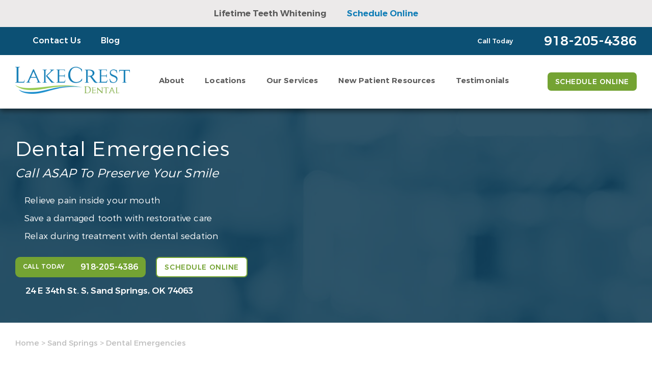

--- FILE ---
content_type: text/html; charset=UTF-8
request_url: https://lakecrestdental.com/sand-springs/dental-emergencies/
body_size: 142141
content:
<!doctype html> <!--[if lt IE 7]><html class="no-js lt-ie9 lt-ie8 lt-ie7" lang=""><![endif]--> <!--[if IE 7]><html class="no-js lt-ie9 lt-ie8" lang=""><![endif]--> <!--[if IE 8]><html class="no-js lt-ie9" lang=""> <![endif]--> <!--[if gt IE 8]><!--><html class="no-js" lang="en"> <!--<![endif]--><head><meta charset="utf-8"><meta http-equiv="X-UA-Compatible" content="IE=edge"><meta name="viewport" content="width=device-width, user-scalable=yes, initial-scale=1, maximum-scale=2"><title>Dental Emergencies Sand Springs OK | LakeCrest Dental</title> <script>class SwmLazyLoadScripts{constructor(){this.triggerEvents=["keydown","mousedown","mousemove","touchmove","touchstart","touchend","wheel"],this.userEventHandler=this._triggerListener.bind(this),this.touchStartHandler=this._onTouchStart.bind(this),this.touchMoveHandler=this._onTouchMove.bind(this),this.touchEndHandler=this._onTouchEnd.bind(this),this.clickHandler=this._onClick.bind(this),this.interceptedClicks=[],window.addEventListener("pageshow",(e=>{this.persisted=e.persisted})),window.addEventListener("DOMContentLoaded",(()=>{this._preconnect3rdParties()})),this.delayedScripts={normal:[],async:[],defer:[]},this.allJQueries=[]}_addUserInteractionListener(e){document.hidden?e._triggerListener():(this.triggerEvents.forEach((t=>window.addEventListener(t,e.userEventHandler,{passive:!0}))),window.addEventListener("touchstart",e.touchStartHandler,{passive:!0}),window.addEventListener("mousedown",e.touchStartHandler),document.addEventListener("visibilitychange",e.userEventHandler))}_removeUserInteractionListener(){this.triggerEvents.forEach((e=>window.removeEventListener(e,this.userEventHandler,{passive:!0}))),document.removeEventListener("visibilitychange",this.userEventHandler)}_onTouchStart(e){"HTML"!==e.target.tagName&&(window.addEventListener("touchend",this.touchEndHandler),window.addEventListener("mouseup",this.touchEndHandler),window.addEventListener("touchmove",this.touchMoveHandler,{passive:!0}),window.addEventListener("mousemove",this.touchMoveHandler),e.target.addEventListener("click",this.clickHandler),this._renameDOMAttribute(e.target,"onclick","swm-onclick"))}_onTouchMove(e){window.removeEventListener("touchend",this.touchEndHandler),window.removeEventListener("mouseup",this.touchEndHandler),window.removeEventListener("touchmove",this.touchMoveHandler,{passive:!0}),window.removeEventListener("mousemove",this.touchMoveHandler),e.target.removeEventListener("click",this.clickHandler),this._renameDOMAttribute(e.target,"swm-onclick","onclick")}_onTouchEnd(e){window.removeEventListener("touchend",this.touchEndHandler),window.removeEventListener("mouseup",this.touchEndHandler),window.removeEventListener("touchmove",this.touchMoveHandler,{passive:!0}),window.removeEventListener("mousemove",this.touchMoveHandler)}_onClick(e){e.target.removeEventListener("click",this.clickHandler),this._renameDOMAttribute(e.target,"swm-onclick","onclick"),this.interceptedClicks.push(e),e.preventDefault(),e.stopPropagation(),e.stopImmediatePropagation()}_replayClicks(){window.removeEventListener("touchstart",this.touchStartHandler,{passive:!0}),window.removeEventListener("mousedown",this.touchStartHandler),this.interceptedClicks.forEach((e=>{e.target.dispatchEvent(new MouseEvent("click",{view:e.view,bubbles:!0,cancelable:!0}))}))}_renameDOMAttribute(e,t,n){e.hasAttribute&&e.hasAttribute(t)&&(event.target.setAttribute(n,event.target.getAttribute(t)),event.target.removeAttribute(t))}_triggerListener(){this._removeUserInteractionListener(this),"loading"===document.readyState?document.addEventListener("DOMContentLoaded",this._loadEverythingNow.bind(this)):this._loadEverythingNow()}_preconnect3rdParties(){let e=[];document.querySelectorAll("script[type=swmlazyloadscript]").forEach((t=>{if(t.hasAttribute("src")){const n=new URL(t.src).origin;n!==location.origin&&e.push({src:n,crossOrigin:t.crossOrigin||"module"===t.getAttribute("data-swm-type")})}})),e=[...new Map(e.map((e=>[JSON.stringify(e),e]))).values()],this._batchInjectResourceHints(e,"preconnect")}async _loadEverythingNow(){this.lastBreath=Date.now(),this._delayEventListeners(),this._delayJQueryReady(this),this._handleDocumentWrite(),this._registerAllDelayedScripts(),this._preloadAllScripts(),await this._loadScriptsFromList(this.delayedScripts.normal),await this._loadScriptsFromList(this.delayedScripts.defer),await this._loadScriptsFromList(this.delayedScripts.async);try{await this._triggerDOMContentLoaded(),await this._triggerWindowLoad()}catch(e){}window.dispatchEvent(new Event("swm-allScriptsLoaded")),this._replayClicks()}_registerAllDelayedScripts(){document.querySelectorAll("script[type=swmlazyloadscript]").forEach((e=>{e.hasAttribute("src")?e.hasAttribute("async")&&!1!==e.async?this.delayedScripts.async.push(e):e.hasAttribute("defer")&&!1!==e.defer||"module"===e.getAttribute("data-swm-type")?this.delayedScripts.defer.push(e):this.delayedScripts.normal.push(e):this.delayedScripts.normal.push(e)}))}async _transformScript(e){return await this._SwmBreath(),new Promise((t=>{const n=document.createElement("script");[...e.attributes].forEach((e=>{let t=e.nodeName;"type"!==t&&("data-swm-type"===t&&(t="type"),n.setAttribute(t,e.nodeValue))})),e.hasAttribute("src")?(n.addEventListener("load",t),n.addEventListener("error",t)):(n.text=e.text,t());try{e.parentNode.replaceChild(n,e)}catch(e){t()}}))}async _loadScriptsFromList(e){const t=e.shift();return t?(await this._transformScript(t),this._loadScriptsFromList(e)):Promise.resolve()}_preloadAllScripts(){this._batchInjectResourceHints([...this.delayedScripts.normal,...this.delayedScripts.defer,...this.delayedScripts.async],"preload")}_batchInjectResourceHints(e,t){var n=document.createDocumentFragment();e.forEach((e=>{if(e.src){const i=document.createElement("link");i.href=e.src,i.rel=t,"preconnect"!==t&&(i.as="script"),e.getAttribute&&"module"===e.getAttribute("data-swm-type")&&(i.crossOrigin=!0),e.crossOrigin&&(i.crossOrigin=e.crossOrigin),n.appendChild(i)}})),document.head.appendChild(n)}_delayEventListeners(){let e={};function t(t,n){!function(t){function n(n){return e[t].eventsToRewrite.indexOf(n)>=0?"swm-"+n:n}e[t]||(e[t]={originalFunctions:{add:t.addEventListener,remove:t.removeEventListener},eventsToRewrite:[]},t.addEventListener=function(){arguments[0]=n(arguments[0]),e[t].originalFunctions.add.apply(t,arguments)},t.removeEventListener=function(){arguments[0]=n(arguments[0]),e[t].originalFunctions.remove.apply(t,arguments)})}(t),e[t].eventsToRewrite.push(n)}function n(e,t){let n=e[t];Object.defineProperty(e,t,{get:()=>n||function(){},set(i){e["swm"+t]=n=i}})}t(document,"DOMContentLoaded"),t(window,"DOMContentLoaded"),t(window,"load"),t(window,"pageshow"),t(document,"readystatechange"),n(document,"onreadystatechange"),n(window,"onload"),n(window,"onpageshow")}_delayJQueryReady(e){let t=window.jQuery;Object.defineProperty(window,"jQuery",{get:()=>t,set(n){if(n&&n.fn&&!e.allJQueries.includes(n)){n.fn.ready=n.fn.init.prototype.ready=function(t){e.domReadyFired?t.bind(document)(n):document.addEventListener("swm-DOMContentLoaded",(()=>t.bind(document)(n)))};const t=n.fn.on;n.fn.on=n.fn.init.prototype.on=function(){if(this[0]===window){function e(e){return e.split(" ").map((e=>"load"===e||0===e.indexOf("load.")?"swm-jquery-load":e)).join(" ")}"string"==typeof arguments[0]||arguments[0]instanceof String?arguments[0]=e(arguments[0]):"object"==typeof arguments[0]&&Object.keys(arguments[0]).forEach((t=>{delete Object.assign(arguments[0],{[e(t)]:arguments[0][t]})[t]}))}return t.apply(this,arguments),this},e.allJQueries.push(n)}t=n}})}async _triggerDOMContentLoaded(){this.domReadyFired=!0,await this._SwmBreath(),document.dispatchEvent(new Event("swm-DOMContentLoaded")),await this._SwmBreath(),window.dispatchEvent(new Event("swm-DOMContentLoaded")),await this._SwmBreath(),document.dispatchEvent(new Event("swm-readystatechange")),await this._SwmBreath(),document.swmonreadystatechange&&document.swmonreadystatechange()}async _triggerWindowLoad(){await this._SwmBreath(),window.dispatchEvent(new Event("swm-load")),await this._SwmBreath(),window.swmonload&&window.swmonload(),await this._SwmBreath(),this.allJQueries.forEach((e=>e(window).trigger("swm-jquery-load"))),await this._SwmBreath();const e=new Event("swm-pageshow");e.persisted=this.persisted,window.dispatchEvent(e),await this._SwmBreath(),window.swmonpageshow&&window.swmonpageshow({persisted:this.persisted})}_handleDocumentWrite(){const e=new Map;document.write=document.writeln=function(t){const n=document.currentScript,i=document.createRange(),r=n.parentElement;let o=e.get(n);void 0===o&&(o=n.nextSibling,e.set(n,o));const s=document.createDocumentFragment();i.setStart(s,0),s.appendChild(i.createContextualFragment(t)),r.insertBefore(s,o)}}async _SwmBreath(){Date.now()-this.lastBreath>45&&(await this._requestAnimFrame(),this.lastBreath=Date.now())}async _requestAnimFrame(){return document.hidden?new Promise((e=>setTimeout(e))):new Promise((e=>requestAnimationFrame(e)))}static run(){const e=new SwmLazyLoadScripts;e._addUserInteractionListener(e)}}SwmLazyLoadScripts.run();</script> <meta name='robots' content='index, follow, max-image-preview:large, max-snippet:-1, max-video-preview:-1' /><meta name="description" content="Find fast relief for dental emergencies in Sand Springs, OK. Call LakeCrest Dental at 918-205-4386. Sedation and after-hours care are available!" /><link rel="canonical" href="https://lakecrestdental.com/sand-springs/dental-emergencies/" /><meta property="og:locale" content="en_US" /><meta property="og:type" content="article" /><meta property="og:site_name" content="Lakecrest Dental" /><meta property="article:modified_time" content="2022-06-24T14:36:18+00:00" /><meta name="twitter:card" content="summary_large_image" /> <script type="application/ld+json" class="yoast-schema-graph">{"@context":"https://schema.org","@graph":[{"@type":"WebPage","@id":"https://lakecrestdental.com/sand-springs/dental-emergencies/","url":"https://lakecrestdental.com/sand-springs/dental-emergencies/","name":"Dental Emergencies Sand Springs OK | LakeCrest Dental","isPartOf":{"@id":"https://lakecrestdental.com/#website"},"datePublished":"2022-05-30T07:25:47+00:00","dateModified":"2022-06-24T14:36:18+00:00","description":"Find fast relief for dental emergencies in Sand Springs, OK. Call LakeCrest Dental at [phone loc=3]. Sedation and after-hours care are available!","breadcrumb":{"@id":"https://lakecrestdental.com/sand-springs/dental-emergencies/#breadcrumb"},"inLanguage":"en-US","potentialAction":[{"@type":"ReadAction","target":["https://lakecrestdental.com/sand-springs/dental-emergencies/"]}]},{"@type":"BreadcrumbList","@id":"https://lakecrestdental.com/sand-springs/dental-emergencies/#breadcrumb","itemListElement":[{"@type":"ListItem","position":1,"name":"Home","item":"https://lakecrestdental.com/"},{"@type":"ListItem","position":2,"name":"Sand Springs","item":"https://lakecrestdental.com/sand-springs/"},{"@type":"ListItem","position":3,"name":"Dental Emergencies"}]},{"@type":"WebSite","@id":"https://lakecrestdental.com/#website","url":"https://lakecrestdental.com/","name":"Lakecrest Dental","description":"","potentialAction":[{"@type":"SearchAction","target":{"@type":"EntryPoint","urlTemplate":"https://lakecrestdental.com/?s={search_term_string}"},"query-input":{"@type":"PropertyValueSpecification","valueRequired":true,"valueName":"search_term_string"}}],"inLanguage":"en-US"}]}</script> <link rel="alternate" title="oEmbed (JSON)" type="application/json+oembed" href="https://lakecrestdental.com/wp-json/oembed/1.0/embed?url=https%3A%2F%2Flakecrestdental.com%2Fsand-springs%2Fdental-emergencies%2F" /><link rel="alternate" title="oEmbed (XML)" type="text/xml+oembed" href="https://lakecrestdental.com/wp-json/oembed/1.0/embed?url=https%3A%2F%2Flakecrestdental.com%2Fsand-springs%2Fdental-emergencies%2F&#038;format=xml" /><style id='wp-img-auto-sizes-contain-inline-css' type='text/css'>img:is([sizes=auto i],[sizes^="auto," i]){contain-intrinsic-size:3000px 1500px}
/*# sourceURL=wp-img-auto-sizes-contain-inline-css */</style><style id='classic-theme-styles-inline-css' type='text/css'>/*! This file is auto-generated */
.wp-block-button__link{color:#fff;background-color:#32373c;border-radius:9999px;box-shadow:none;text-decoration:none;padding:calc(.667em + 2px) calc(1.333em + 2px);font-size:1.125em}.wp-block-file__button{background:#32373c;color:#fff;text-decoration:none}
/*# sourceURL=/wp-includes/css/classic-themes.min.css */</style><link rel="https://api.w.org/" href="https://lakecrestdental.com/wp-json/" /><link rel="alternate" title="JSON" type="application/json" href="https://lakecrestdental.com/wp-json/wp/v2/pages/539352" /><link rel="EditURI" type="application/rsd+xml" title="RSD" href="https://lakecrestdental.com/xmlrpc.php?rsd" /><meta name="generator" content="WordPress 6.9" /><link rel='shortlink' href='https://lakecrestdental.com/?p=539352' /><link rel="icon" type="image/png" href="https://lakecrestdental.com/wp-content/themes/lakecrestdentalcom/favicon.png">  <script type="swmlazyloadscript">(function(w,d,s,l,i){w[l]=w[l]||[];w[l].push({'gtm.start':
            new Date().getTime(),event:'gtm.js'});var f=d.getElementsByTagName(s)[0],
            j=d.createElement(s),dl=l!='dataLayer'?'&l='+l:'';j.defer=true;j.src=
            'https://www.googletagmanager.com/gtm.js?id='+i+dl;f.parentNode.insertBefore(j,f);
            })(window,document,'script','dataLayer','GTM-KJDJN2N');</script>  <script defer src="[data-uri]"></script> <style>.readless {display:none;}</style><link rel="icon" href="https://lakecrestdental.com/wp-content/uploads/sites/20/2022/05/favicon.png" sizes="32x32" /><link rel="icon" href="https://lakecrestdental.com/wp-content/uploads/sites/20/2022/05/favicon.png" sizes="192x192" /><link rel="apple-touch-icon" href="https://lakecrestdental.com/wp-content/uploads/sites/20/2022/05/favicon.png" /><meta name="msapplication-TileImage" content="https://lakecrestdental.com/wp-content/uploads/sites/20/2022/05/favicon.png" /> <script type="swmlazyloadscript">let botDetails={ id:'407' }; function handleLoad () {if(!checkBrowser())addWidget(1,botDetails)}; window.onload=function(e,t){var a=document.getElementById("chatbot-check-browser-js");if(console.log(a),!a){var s,n=e.getElementsByTagName(t)[0],s=e.createElement(t);s.onload = handleLoad;s.id="chatbot-check-browser-js",s.src="https://dashboard.newpatientassistantamplify360.com/assets/themes/ample/js/checkBrowser.js",n.parentNode.insertBefore(s,n);}}(document,"script");</script> <link rel="nostylesheet" href="https://lakecrestdental.com/wp-content/themes/swmparentv4/app/assets/fonts/fontawesome6/css/all.min.css" id="web-font-awesome"> <script defer src="[data-uri]"></script> <style>@font-face {
    font-family: 'Montserrat';
    src: url('https://lakecrestdental.com/wp-content/themes/swmparentv4/app/assets/fonts/montserrat/Montserrat-SemiBold.eot');
    src: url('https://lakecrestdental.com/wp-content/themes/swmparentv4/app/assets/fonts/montserrat/Montserrat-SemiBold.eot?#iefix') format('embedded-opentype'),
        url('https://lakecrestdental.com/wp-content/themes/swmparentv4/app/assets/fonts/montserrat/Montserrat-SemiBold.woff2') format('woff2'),
        url('https://lakecrestdental.com/wp-content/themes/swmparentv4/app/assets/fonts/montserrat/Montserrat-SemiBold.woff') format('woff'),
        url('https://lakecrestdental.com/wp-content/themes/swmparentv4/app/assets/fonts/montserrat/Montserrat-SemiBold.ttf') format('truetype');
    font-weight: 600;
    font-style: normal;
    font-display: swap;
}

@font-face {
    font-family: 'Montserrat';
    src: url('https://lakecrestdental.com/wp-content/themes/swmparentv4/app/assets/fonts/montserrat/Montserrat-Regular.eot');
    src: url('https://lakecrestdental.com/wp-content/themes/swmparentv4/app/assets/fonts/montserrat/Montserrat-Regular.eot?#iefix') format('embedded-opentype'),
        url('https://lakecrestdental.com/wp-content/themes/swmparentv4/app/assets/fonts/montserrat/Montserrat-Regular.woff2') format('woff2'),
        url('https://lakecrestdental.com/wp-content/themes/swmparentv4/app/assets/fonts/montserrat/Montserrat-Regular.woff') format('woff'),
        url('https://lakecrestdental.com/wp-content/themes/swmparentv4/app/assets/fonts/montserrat/Montserrat-Regular.ttf') format('truetype');
    font-weight: normal;
    font-style: normal;
    font-display: swap;
}

@font-face {
    font-family: 'Montserrat';
    src: url('https://lakecrestdental.com/wp-content/themes/swmparentv4/app/assets/fonts/montserrat/Montserrat-Bold.eot');
    src: url('https://lakecrestdental.com/wp-content/themes/swmparentv4/app/assets/fonts/montserrat/Montserrat-Bold.eot?#iefix') format('embedded-opentype'),
        url('https://lakecrestdental.com/wp-content/themes/swmparentv4/app/assets/fonts/montserrat/Montserrat-Bold.woff2') format('woff2'),
        url('https://lakecrestdental.com/wp-content/themes/swmparentv4/app/assets/fonts/montserrat/Montserrat-Bold.woff') format('woff'),
        url('https://lakecrestdental.com/wp-content/themes/swmparentv4/app/assets/fonts/montserrat/Montserrat-Bold.ttf') format('truetype');
    font-weight: bold;
    font-style: normal;
    font-display: swap;
}

@font-face {
    font-family: 'Montserrat';
    src: url('https://lakecrestdental.com/wp-content/themes/swmparentv4/app/assets/fonts/montserrat/Montserrat-Medium.eot');
    src: url('https://lakecrestdental.com/wp-content/themes/swmparentv4/app/assets/fonts/montserrat/Montserrat-Medium.eot?#iefix') format('embedded-opentype'),
        url('https://lakecrestdental.com/wp-content/themes/swmparentv4/app/assets/fonts/montserrat/Montserrat-Medium.woff2') format('woff2'),
        url('https://lakecrestdental.com/wp-content/themes/swmparentv4/app/assets/fonts/montserrat/Montserrat-Medium.woff') format('woff'),
        url('https://lakecrestdental.com/wp-content/themes/swmparentv4/app/assets/fonts/montserrat/Montserrat-Medium.ttf') format('truetype');
    font-weight: 500;
    font-style: normal;
    font-display: swap;
}

@font-face {
    font-family: 'Montserrat';
    src: url('https://lakecrestdental.com/wp-content/themes/swmparentv4/app/assets/fonts/montserrat/Montserrat-Light.eot');
    src: url('https://lakecrestdental.com/wp-content/themes/swmparentv4/app/assets/fonts/montserrat/Montserrat-Light.eot?#iefix') format('embedded-opentype'),
        url('https://lakecrestdental.com/wp-content/themes/swmparentv4/app/assets/fonts/montserrat/Montserrat-Light.woff2') format('woff2'),
        url('https://lakecrestdental.com/wp-content/themes/swmparentv4/app/assets/fonts/montserrat/Montserrat-Light.woff') format('woff'),
        url('https://lakecrestdental.com/wp-content/themes/swmparentv4/app/assets/fonts/montserrat/Montserrat-Light.ttf') format('truetype');
    font-weight: 300;
    font-style: normal;
    font-display: swap;
}

@font-face {
    font-family: 'Lora';
    src: url('https://lakecrestdental.com/wp-content/themes/swmparentv4/app/assets/fonts/lora/Lora-Italic.eot');
    src: url('https://lakecrestdental.com/wp-content/themes/swmparentv4/app/assets/fonts/lora/Lora-Italic.eot?#iefix') format('embedded-opentype'),
        url('https://lakecrestdental.com/wp-content/themes/swmparentv4/app/assets/fonts/lora/Lora-Italic.woff2') format('woff2'),
        url('https://lakecrestdental.com/wp-content/themes/swmparentv4/app/assets/fonts/lora/Lora-Italic.woff') format('woff'),
        url('https://lakecrestdental.com/wp-content/themes/swmparentv4/app/assets/fonts/lora/Lora-Italic.ttf') format('truetype');
    font-weight: normal;
    font-style: italic;
    font-display: swap;
}

@font-face {
    font-family: 'Lora';
    src: url('https://lakecrestdental.com/wp-content/themes/swmparentv4/app/assets/fonts/lora/Lora-Bold.eot');
    src: url('https://lakecrestdental.com/wp-content/themes/swmparentv4/app/assets/fonts/lora/Lora-Bold.eot?#iefix') format('embedded-opentype'),
        url('https://lakecrestdental.com/wp-content/themes/swmparentv4/app/assets/fonts/lora/Lora-Bold.woff2') format('woff2'),
        url('https://lakecrestdental.com/wp-content/themes/swmparentv4/app/assets/fonts/lora/Lora-Bold.woff') format('woff'),
        url('https://lakecrestdental.com/wp-content/themes/swmparentv4/app/assets/fonts/lora/Lora-Bold.ttf') format('truetype');
    font-weight: bold;
    font-style: normal;
    font-display: swap;
}

@font-face {
    font-family: 'Lora';
    src: url('https://lakecrestdental.com/wp-content/themes/swmparentv4/app/assets/fonts/lora/Lora-Regular.eot');
    src: url('https://lakecrestdental.com/wp-content/themes/swmparentv4/app/assets/fonts/lora/Lora-Regular.eot?#iefix') format('embedded-opentype'),
        url('https://lakecrestdental.com/wp-content/themes/swmparentv4/app/assets/fonts/lora/Lora-Regular.woff2') format('woff2'),
        url('https://lakecrestdental.com/wp-content/themes/swmparentv4/app/assets/fonts/lora/Lora-Regular.woff') format('woff'),
        url('https://lakecrestdental.com/wp-content/themes/swmparentv4/app/assets/fonts/lora/Lora-Regular.ttf') format('truetype');
    font-weight: normal;
    font-style: normal;
    font-display: swap;
}

@font-face {
    font-family: 'Lora';
    src: url('https://lakecrestdental.com/wp-content/themes/swmparentv4/app/assets/fonts/lora/Lora-BoldItalic.eot');
    src: url('https://lakecrestdental.com/wp-content/themes/swmparentv4/app/assets/fonts/lora/Lora-BoldItalic.eot?#iefix') format('embedded-opentype'),
        url('https://lakecrestdental.com/wp-content/themes/swmparentv4/app/assets/fonts/lora/Lora-BoldItalic.woff2') format('woff2'),
        url('https://lakecrestdental.com/wp-content/themes/swmparentv4/app/assets/fonts/lora/Lora-BoldItalic.woff') format('woff'),
        url('https://lakecrestdental.com/wp-content/themes/swmparentv4/app/assets/fonts/lora/Lora-BoldItalic.ttf') format('truetype');
    font-weight: bold;
    font-style: italic;
    font-display: swap;
}</style><style type="text/css" data-css-path='https://lakecrestdental.com/wp-content/themes/lakecrestdentalcom/app/assets/css/vendors/owl.carousel.min.css'>/**
 * Owl Carousel v2.3.4
 * Copyright 2013-2018 David Deutsch
 * Licensed under: SEE LICENSE IN https://github.com/OwlCarousel2/OwlCarousel2/blob/master/LICENSE
 */
.owl-carousel,.owl-carousel .owl-item{-webkit-tap-highlight-color:transparent;position:relative}.owl-carousel{display:none;width:100%;z-index:1}.owl-carousel .owl-stage{position:relative;-ms-touch-action:pan-Y;touch-action:manipulation;-moz-backface-visibility:hidden}.owl-carousel .owl-stage:after{content:".";display:block;clear:both;visibility:hidden;line-height:0;height:0}.owl-carousel .owl-stage-outer{position:relative;overflow:hidden;-webkit-transform:translate3d(0,0,0)}.owl-carousel .owl-item,.owl-carousel .owl-wrapper{-webkit-backface-visibility:hidden;-moz-backface-visibility:hidden;-ms-backface-visibility:hidden;-webkit-transform:translate3d(0,0,0);-moz-transform:translate3d(0,0,0);-ms-transform:translate3d(0,0,0)}.owl-carousel .owl-item{min-height:1px;float:left;-webkit-backface-visibility:hidden;-webkit-touch-callout:none}.owl-carousel .owl-item img{display:block;width:100%}.owl-carousel .owl-dots.disabled,.owl-carousel .owl-nav.disabled{display:none}.no-js .owl-carousel,.owl-carousel.owl-loaded{display:block}.owl-carousel .owl-dot,.owl-carousel .owl-nav .owl-next,.owl-carousel .owl-nav .owl-prev{cursor:pointer;-webkit-user-select:none;-khtml-user-select:none;-moz-user-select:none;-ms-user-select:none;user-select:none}.owl-carousel .owl-nav button.owl-next,.owl-carousel .owl-nav button.owl-prev,.owl-carousel button.owl-dot{background:0 0;color:inherit;border:none;padding:0!important;font:inherit}.owl-carousel.owl-loading{opacity:0;display:block}.owl-carousel.owl-hidden{opacity:0}.owl-carousel.owl-refresh .owl-item{visibility:hidden}.owl-carousel.owl-drag .owl-item{-ms-touch-action:pan-y;touch-action:pan-y;-webkit-user-select:none;-moz-user-select:none;-ms-user-select:none;user-select:none}.owl-carousel.owl-grab{cursor:move;cursor:grab}.owl-carousel.owl-rtl{direction:rtl}.owl-carousel.owl-rtl .owl-item{float:right}.owl-carousel .animated{animation-duration:1s;animation-fill-mode:both}.owl-carousel .owl-animated-in{z-index:0}.owl-carousel .owl-animated-out{z-index:1}.owl-carousel .fadeOut{animation-name:fadeOut}@keyframes fadeOut{0%{opacity:1}100%{opacity:0}}.owl-height{transition:height .5s ease-in-out}.owl-carousel .owl-item .owl-lazy{opacity:0;transition:opacity .4s ease}.owl-carousel .owl-item .owl-lazy:not([src]),.owl-carousel .owl-item .owl-lazy[src^=""]{max-height:0}.owl-carousel .owl-item img.owl-lazy{transform-style:preserve-3d}.owl-carousel .owl-video-wrapper{position:relative;height:100%;background:#000}.owl-carousel .owl-video-play-icon{position:absolute;height:80px;width:80px;left:50%;top:50%;margin-left:-40px;margin-top:-40px;background:url(https://lakecrestdental.com/wp-content/themes/swmparentv4/app/assets/images/owl.video.play.png) no-repeat;cursor:pointer;z-index:1;-webkit-backface-visibility:hidden;transition:transform .1s ease}.owl-carousel .owl-video-play-icon:hover{-ms-transform:scale(1.3,1.3);transform:scale(1.3,1.3)}.owl-carousel .owl-video-playing .owl-video-play-icon,.owl-carousel .owl-video-playing .owl-video-tn{display:none}.owl-carousel .owl-video-tn{opacity:0;height:100%;background-position:center center;background-repeat:no-repeat;background-size:contain;transition:opacity .4s ease}.owl-carousel .owl-video-frame{position:relative;z-index:1;height:100%;width:100%}</style><style type="text/css" data-css-path='https://lakecrestdental.com/wp-content/themes/lakecrestdentalcom/app/assets/css/vendors/magnific-popup.css'>/* Magnific Popup CSS */
.mfp-bg {
  top: 0;
  left: 0;
  width: 100%;
  height: 100%;
  z-index: 1042;
  overflow: hidden;
  position: fixed;
  background: #0b0b0b;
  opacity: 0.8; }

.mfp-wrap {
  top: 0;
  left: 0;
  width: 100%;
  height: 100%;
  z-index: 1043;
  position: fixed;
  outline: none !important;
  -webkit-backface-visibility: hidden; }

.mfp-container {
  text-align: center;
  position: absolute;
  width: 100%;
  height: 100%;
  left: 0;
  top: 0;
  padding: 0 8px;
  box-sizing: border-box; }

.mfp-container:before {
  content: '';
  display: inline-block;
  height: 100%;
  vertical-align: middle; }

.mfp-align-top .mfp-container:before {
  display: none; }

.mfp-content {
  position: relative;
  display: inline-block;
  vertical-align: middle;
  margin: 0 auto;
  text-align: left;
  z-index: 1045; }

.mfp-inline-holder .mfp-content,
.mfp-ajax-holder .mfp-content {
  width: 100%;
  cursor: auto; }

.mfp-ajax-cur {
  cursor: progress; }

.mfp-zoom-out-cur, .mfp-zoom-out-cur .mfp-image-holder .mfp-close {
  cursor: -moz-zoom-out;
  cursor: -webkit-zoom-out;
  cursor: zoom-out; }

.mfp-zoom {
  cursor: pointer;
  cursor: -webkit-zoom-in;
  cursor: -moz-zoom-in;
  cursor: zoom-in; }

.mfp-auto-cursor .mfp-content {
  cursor: auto; }

.mfp-close,
.mfp-arrow,
.mfp-preloader,
.mfp-counter {
  -webkit-user-select: none;
  -moz-user-select: none;
  user-select: none; }

.mfp-loading.mfp-figure {
  display: none; }

.mfp-hide {
  display: none !important; }

.mfp-preloader {
  color: #CCC;
  position: absolute;
  top: 50%;
  width: auto;
  text-align: center;
  margin-top: -0.8em;
  left: 8px;
  right: 8px;
  z-index: 1044; }
  .mfp-preloader a {
    color: #CCC; }
    .mfp-preloader a:hover {
      color: #FFF; }

.mfp-s-ready .mfp-preloader {
  display: none; }

.mfp-s-error .mfp-content {
  display: none; }

button.mfp-close,
button.mfp-arrow {
  overflow: visible;
  cursor: pointer;
  background: transparent;
  border: 0;
  -webkit-appearance: none;
  display: block;
  outline: none;
  padding: 0;
  z-index: 1046;
  box-shadow: none;
  touch-action: manipulation; }

button::-moz-focus-inner {
  padding: 0;
  border: 0; }

.mfp-close {
  width: 44px;
  height: 44px;
  line-height: 44px;
  position: absolute;
  right: 0;
  top: 0;
  text-decoration: none;
  text-align: center;
  opacity: 0.65;
  padding: 0 0 18px 10px;
  color: #FFF;
  font-style: normal;
  font-size: 28px;
  font-family: Arial, Baskerville, monospace; }
  .mfp-close:hover,
  .mfp-close:focus {
    opacity: 1; }
  .mfp-close:active {
    top: 1px; }

.mfp-close-btn-in .mfp-close {
  color: #333; }

.mfp-image-holder .mfp-close,
.mfp-iframe-holder .mfp-close {
  color: #FFF;
  right: -6px;
  text-align: right;
  padding-right: 6px;
  width: 100%; }

.mfp-counter {
  position: absolute;
  top: 0;
  right: 0;
  color: #CCC;
  font-size: 12px;
  line-height: 18px;
  white-space: nowrap; }

.mfp-arrow {
  position: absolute;
  opacity: 0.65;
  margin: 0;
  top: 50%;
  margin-top: -55px;
  padding: 0;
  width: 90px;
  height: 110px;
  -webkit-tap-highlight-color: transparent; }
  .mfp-arrow:active {
    margin-top: -54px; }
  .mfp-arrow:hover,
  .mfp-arrow:focus {
    opacity: 1; }
  .mfp-arrow:before,
  .mfp-arrow:after {
    content: '';
    display: block;
    width: 0;
    height: 0;
    position: absolute;
    left: 0;
    top: 0;
    margin-top: 35px;
    margin-left: 35px;
    border: medium inset transparent; }
  .mfp-arrow:after {
    border-top-width: 13px;
    border-bottom-width: 13px;
    top: 8px; }
  .mfp-arrow:before {
    border-top-width: 21px;
    border-bottom-width: 21px;
    opacity: 0.7; }

.mfp-arrow-left {
  left: 0; }
  .mfp-arrow-left:after {
    border-right: 17px solid #FFF;
    margin-left: 31px; }
  .mfp-arrow-left:before {
    margin-left: 25px;
    border-right: 27px solid #3F3F3F; }

.mfp-arrow-right {
  right: 0; }
  .mfp-arrow-right:after {
    border-left: 17px solid #FFF;
    margin-left: 39px; }
  .mfp-arrow-right:before {
    border-left: 27px solid #3F3F3F; }

.mfp-iframe-holder {
  padding-top: 40px;
  padding-bottom: 40px; }
  .mfp-iframe-holder .mfp-content {
    line-height: 0;
    width: 100%;
    max-width: 900px; }
  .mfp-iframe-holder .mfp-close {
    top: -40px; }

.mfp-iframe-scaler {
  width: 100%;
  height: 0;
  overflow: hidden;
  padding-top: 56.25%; }
  .mfp-iframe-scaler iframe {
    position: absolute;
    display: block;
    top: 0;
    left: 0;
    width: 100%;
    height: 100%;
    box-shadow: 0 0 8px rgba(0, 0, 0, 0.6);
    background: #000; }

/* Main image in popup */
img.mfp-img {
  width: auto;
  max-width: 100%;
  height: auto;
  display: block;
  line-height: 0;
  box-sizing: border-box;
  padding: 40px 0 40px;
  margin: 0 auto; }

/* The shadow behind the image */
.mfp-figure {
  line-height: 0; }
  .mfp-figure:after {
    content: '';
    position: absolute;
    left: 0;
    top: 40px;
    bottom: 40px;
    display: block;
    right: 0;
    width: auto;
    height: auto;
    z-index: -1;
    box-shadow: 0 0 8px rgba(0, 0, 0, 0.6);
    background: #444; }
  .mfp-figure small {
    color: #BDBDBD;
    display: block;
    font-size: 12px;
    line-height: 14px; }
  .mfp-figure figure {
    margin: 0; }

.mfp-bottom-bar {
  margin-top: -36px;
  position: absolute;
  top: 100%;
  left: 0;
  width: 100%;
  cursor: auto; }

.mfp-title {
  text-align: left;
  line-height: 18px;
  color: #F3F3F3;
  word-wrap: break-word;
  padding-right: 36px; }

.mfp-image-holder .mfp-content {
  max-width: 100%; }

.mfp-gallery .mfp-image-holder .mfp-figure {
  cursor: pointer; }

@media screen and (max-width: 800px) and (orientation: landscape), screen and (max-height: 300px) {
  /**
       * Remove all paddings around the image on small screen
       */
  .mfp-img-mobile .mfp-image-holder {
    padding-left: 0;
    padding-right: 0; }
  .mfp-img-mobile img.mfp-img {
    padding: 0; }
  .mfp-img-mobile .mfp-figure:after {
    top: 0;
    bottom: 0; }
  .mfp-img-mobile .mfp-figure small {
    display: inline;
    margin-left: 5px; }
  .mfp-img-mobile .mfp-bottom-bar {
    background: rgba(0, 0, 0, 0.6);
    bottom: 0;
    margin: 0;
    top: auto;
    padding: 3px 5px;
    position: fixed;
    box-sizing: border-box; }
    .mfp-img-mobile .mfp-bottom-bar:empty {
      padding: 0; }
  .mfp-img-mobile .mfp-counter {
    right: 5px;
    top: 3px; }
  .mfp-img-mobile .mfp-close {
    top: 0;
    right: 0;
    width: 35px;
    height: 35px;
    line-height: 35px;
    background: rgba(0, 0, 0, 0.6);
    position: fixed;
    text-align: center;
    padding: 0; } }

@media all and (max-width: 900px) {
  .mfp-arrow {
    -webkit-transform: scale(0.75);
    transform: scale(0.75); }
  .mfp-arrow-left {
    -webkit-transform-origin: 0;
    transform-origin: 0; }
  .mfp-arrow-right {
    -webkit-transform-origin: 100%;
    transform-origin: 100%; }
  .mfp-container {
    padding-left: 6px;
    padding-right: 6px; } }</style><style type="text/css" data-css-path='https://lakecrestdental.com/wp-content/themes/lakecrestdentalcom/app/assets/css/vendors/aos.css'>[data-aos][data-aos][data-aos-duration="50"],body[data-aos-duration="50"] [data-aos]{transition-duration:50ms}[data-aos][data-aos][data-aos-delay="50"],body[data-aos-delay="50"] [data-aos]{transition-delay:0}[data-aos][data-aos][data-aos-delay="50"].aos-animate,body[data-aos-delay="50"] [data-aos].aos-animate{transition-delay:50ms}[data-aos][data-aos][data-aos-duration="100"],body[data-aos-duration="100"] [data-aos]{transition-duration:.1s}[data-aos][data-aos][data-aos-delay="100"],body[data-aos-delay="100"] [data-aos]{transition-delay:0}[data-aos][data-aos][data-aos-delay="100"].aos-animate,body[data-aos-delay="100"] [data-aos].aos-animate{transition-delay:.1s}[data-aos][data-aos][data-aos-duration="150"],body[data-aos-duration="150"] [data-aos]{transition-duration:.15s}[data-aos][data-aos][data-aos-delay="150"],body[data-aos-delay="150"] [data-aos]{transition-delay:0}[data-aos][data-aos][data-aos-delay="150"].aos-animate,body[data-aos-delay="150"] [data-aos].aos-animate{transition-delay:.15s}[data-aos][data-aos][data-aos-duration="200"],body[data-aos-duration="200"] [data-aos]{transition-duration:.2s}[data-aos][data-aos][data-aos-delay="200"],body[data-aos-delay="200"] [data-aos]{transition-delay:0}[data-aos][data-aos][data-aos-delay="200"].aos-animate,body[data-aos-delay="200"] [data-aos].aos-animate{transition-delay:.2s}[data-aos][data-aos][data-aos-duration="250"],body[data-aos-duration="250"] [data-aos]{transition-duration:.25s}[data-aos][data-aos][data-aos-delay="250"],body[data-aos-delay="250"] [data-aos]{transition-delay:0}[data-aos][data-aos][data-aos-delay="250"].aos-animate,body[data-aos-delay="250"] [data-aos].aos-animate{transition-delay:.25s}[data-aos][data-aos][data-aos-duration="300"],body[data-aos-duration="300"] [data-aos]{transition-duration:.3s}[data-aos][data-aos][data-aos-delay="300"],body[data-aos-delay="300"] [data-aos]{transition-delay:0}[data-aos][data-aos][data-aos-delay="300"].aos-animate,body[data-aos-delay="300"] [data-aos].aos-animate{transition-delay:.3s}[data-aos][data-aos][data-aos-duration="350"],body[data-aos-duration="350"] [data-aos]{transition-duration:.35s}[data-aos][data-aos][data-aos-delay="350"],body[data-aos-delay="350"] [data-aos]{transition-delay:0}[data-aos][data-aos][data-aos-delay="350"].aos-animate,body[data-aos-delay="350"] [data-aos].aos-animate{transition-delay:.35s}[data-aos][data-aos][data-aos-duration="400"],body[data-aos-duration="400"] [data-aos]{transition-duration:.4s}[data-aos][data-aos][data-aos-delay="400"],body[data-aos-delay="400"] [data-aos]{transition-delay:0}[data-aos][data-aos][data-aos-delay="400"].aos-animate,body[data-aos-delay="400"] [data-aos].aos-animate{transition-delay:.4s}[data-aos][data-aos][data-aos-duration="450"],body[data-aos-duration="450"] [data-aos]{transition-duration:.45s}[data-aos][data-aos][data-aos-delay="450"],body[data-aos-delay="450"] [data-aos]{transition-delay:0}[data-aos][data-aos][data-aos-delay="450"].aos-animate,body[data-aos-delay="450"] [data-aos].aos-animate{transition-delay:.45s}[data-aos][data-aos][data-aos-duration="500"],body[data-aos-duration="500"] [data-aos]{transition-duration:.5s}[data-aos][data-aos][data-aos-delay="500"],body[data-aos-delay="500"] [data-aos]{transition-delay:0}[data-aos][data-aos][data-aos-delay="500"].aos-animate,body[data-aos-delay="500"] [data-aos].aos-animate{transition-delay:.5s}[data-aos][data-aos][data-aos-duration="550"],body[data-aos-duration="550"] [data-aos]{transition-duration:.55s}[data-aos][data-aos][data-aos-delay="550"],body[data-aos-delay="550"] [data-aos]{transition-delay:0}[data-aos][data-aos][data-aos-delay="550"].aos-animate,body[data-aos-delay="550"] [data-aos].aos-animate{transition-delay:.55s}[data-aos][data-aos][data-aos-duration="600"],body[data-aos-duration="600"] [data-aos]{transition-duration:.6s}[data-aos][data-aos][data-aos-delay="600"],body[data-aos-delay="600"] [data-aos]{transition-delay:0}[data-aos][data-aos][data-aos-delay="600"].aos-animate,body[data-aos-delay="600"] [data-aos].aos-animate{transition-delay:.6s}[data-aos][data-aos][data-aos-duration="650"],body[data-aos-duration="650"] [data-aos]{transition-duration:.65s}[data-aos][data-aos][data-aos-delay="650"],body[data-aos-delay="650"] [data-aos]{transition-delay:0}[data-aos][data-aos][data-aos-delay="650"].aos-animate,body[data-aos-delay="650"] [data-aos].aos-animate{transition-delay:.65s}[data-aos][data-aos][data-aos-duration="700"],body[data-aos-duration="700"] [data-aos]{transition-duration:.7s}[data-aos][data-aos][data-aos-delay="700"],body[data-aos-delay="700"] [data-aos]{transition-delay:0}[data-aos][data-aos][data-aos-delay="700"].aos-animate,body[data-aos-delay="700"] [data-aos].aos-animate{transition-delay:.7s}[data-aos][data-aos][data-aos-duration="750"],body[data-aos-duration="750"] [data-aos]{transition-duration:.75s}[data-aos][data-aos][data-aos-delay="750"],body[data-aos-delay="750"] [data-aos]{transition-delay:0}[data-aos][data-aos][data-aos-delay="750"].aos-animate,body[data-aos-delay="750"] [data-aos].aos-animate{transition-delay:.75s}[data-aos][data-aos][data-aos-duration="800"],body[data-aos-duration="800"] [data-aos]{transition-duration:.8s}[data-aos][data-aos][data-aos-delay="800"],body[data-aos-delay="800"] [data-aos]{transition-delay:0}[data-aos][data-aos][data-aos-delay="800"].aos-animate,body[data-aos-delay="800"] [data-aos].aos-animate{transition-delay:.8s}[data-aos][data-aos][data-aos-duration="850"],body[data-aos-duration="850"] [data-aos]{transition-duration:.85s}[data-aos][data-aos][data-aos-delay="850"],body[data-aos-delay="850"] [data-aos]{transition-delay:0}[data-aos][data-aos][data-aos-delay="850"].aos-animate,body[data-aos-delay="850"] [data-aos].aos-animate{transition-delay:.85s}[data-aos][data-aos][data-aos-duration="900"],body[data-aos-duration="900"] [data-aos]{transition-duration:.9s}[data-aos][data-aos][data-aos-delay="900"],body[data-aos-delay="900"] [data-aos]{transition-delay:0}[data-aos][data-aos][data-aos-delay="900"].aos-animate,body[data-aos-delay="900"] [data-aos].aos-animate{transition-delay:.9s}[data-aos][data-aos][data-aos-duration="950"],body[data-aos-duration="950"] [data-aos]{transition-duration:.95s}[data-aos][data-aos][data-aos-delay="950"],body[data-aos-delay="950"] [data-aos]{transition-delay:0}[data-aos][data-aos][data-aos-delay="950"].aos-animate,body[data-aos-delay="950"] [data-aos].aos-animate{transition-delay:.95s}[data-aos][data-aos][data-aos-duration="1000"],body[data-aos-duration="1000"] [data-aos]{transition-duration:1s}[data-aos][data-aos][data-aos-delay="1000"],body[data-aos-delay="1000"] [data-aos]{transition-delay:0}[data-aos][data-aos][data-aos-delay="1000"].aos-animate,body[data-aos-delay="1000"] [data-aos].aos-animate{transition-delay:1s}[data-aos][data-aos][data-aos-duration="1050"],body[data-aos-duration="1050"] [data-aos]{transition-duration:1.05s}[data-aos][data-aos][data-aos-delay="1050"],body[data-aos-delay="1050"] [data-aos]{transition-delay:0}[data-aos][data-aos][data-aos-delay="1050"].aos-animate,body[data-aos-delay="1050"] [data-aos].aos-animate{transition-delay:1.05s}[data-aos][data-aos][data-aos-duration="1100"],body[data-aos-duration="1100"] [data-aos]{transition-duration:1.1s}[data-aos][data-aos][data-aos-delay="1100"],body[data-aos-delay="1100"] [data-aos]{transition-delay:0}[data-aos][data-aos][data-aos-delay="1100"].aos-animate,body[data-aos-delay="1100"] [data-aos].aos-animate{transition-delay:1.1s}[data-aos][data-aos][data-aos-duration="1150"],body[data-aos-duration="1150"] [data-aos]{transition-duration:1.15s}[data-aos][data-aos][data-aos-delay="1150"],body[data-aos-delay="1150"] [data-aos]{transition-delay:0}[data-aos][data-aos][data-aos-delay="1150"].aos-animate,body[data-aos-delay="1150"] [data-aos].aos-animate{transition-delay:1.15s}[data-aos][data-aos][data-aos-duration="1200"],body[data-aos-duration="1200"] [data-aos]{transition-duration:1.2s}[data-aos][data-aos][data-aos-delay="1200"],body[data-aos-delay="1200"] [data-aos]{transition-delay:0}[data-aos][data-aos][data-aos-delay="1200"].aos-animate,body[data-aos-delay="1200"] [data-aos].aos-animate{transition-delay:1.2s}[data-aos][data-aos][data-aos-duration="1250"],body[data-aos-duration="1250"] [data-aos]{transition-duration:1.25s}[data-aos][data-aos][data-aos-delay="1250"],body[data-aos-delay="1250"] [data-aos]{transition-delay:0}[data-aos][data-aos][data-aos-delay="1250"].aos-animate,body[data-aos-delay="1250"] [data-aos].aos-animate{transition-delay:1.25s}[data-aos][data-aos][data-aos-duration="1300"],body[data-aos-duration="1300"] [data-aos]{transition-duration:1.3s}[data-aos][data-aos][data-aos-delay="1300"],body[data-aos-delay="1300"] [data-aos]{transition-delay:0}[data-aos][data-aos][data-aos-delay="1300"].aos-animate,body[data-aos-delay="1300"] [data-aos].aos-animate{transition-delay:1.3s}[data-aos][data-aos][data-aos-duration="1350"],body[data-aos-duration="1350"] [data-aos]{transition-duration:1.35s}[data-aos][data-aos][data-aos-delay="1350"],body[data-aos-delay="1350"] [data-aos]{transition-delay:0}[data-aos][data-aos][data-aos-delay="1350"].aos-animate,body[data-aos-delay="1350"] [data-aos].aos-animate{transition-delay:1.35s}[data-aos][data-aos][data-aos-duration="1400"],body[data-aos-duration="1400"] [data-aos]{transition-duration:1.4s}[data-aos][data-aos][data-aos-delay="1400"],body[data-aos-delay="1400"] [data-aos]{transition-delay:0}[data-aos][data-aos][data-aos-delay="1400"].aos-animate,body[data-aos-delay="1400"] [data-aos].aos-animate{transition-delay:1.4s}[data-aos][data-aos][data-aos-duration="1450"],body[data-aos-duration="1450"] [data-aos]{transition-duration:1.45s}[data-aos][data-aos][data-aos-delay="1450"],body[data-aos-delay="1450"] [data-aos]{transition-delay:0}[data-aos][data-aos][data-aos-delay="1450"].aos-animate,body[data-aos-delay="1450"] [data-aos].aos-animate{transition-delay:1.45s}[data-aos][data-aos][data-aos-duration="1500"],body[data-aos-duration="1500"] [data-aos]{transition-duration:1.5s}[data-aos][data-aos][data-aos-delay="1500"],body[data-aos-delay="1500"] [data-aos]{transition-delay:0}[data-aos][data-aos][data-aos-delay="1500"].aos-animate,body[data-aos-delay="1500"] [data-aos].aos-animate{transition-delay:1.5s}[data-aos][data-aos][data-aos-duration="1550"],body[data-aos-duration="1550"] [data-aos]{transition-duration:1.55s}[data-aos][data-aos][data-aos-delay="1550"],body[data-aos-delay="1550"] [data-aos]{transition-delay:0}[data-aos][data-aos][data-aos-delay="1550"].aos-animate,body[data-aos-delay="1550"] [data-aos].aos-animate{transition-delay:1.55s}[data-aos][data-aos][data-aos-duration="1600"],body[data-aos-duration="1600"] [data-aos]{transition-duration:1.6s}[data-aos][data-aos][data-aos-delay="1600"],body[data-aos-delay="1600"] [data-aos]{transition-delay:0}[data-aos][data-aos][data-aos-delay="1600"].aos-animate,body[data-aos-delay="1600"] [data-aos].aos-animate{transition-delay:1.6s}[data-aos][data-aos][data-aos-duration="1650"],body[data-aos-duration="1650"] [data-aos]{transition-duration:1.65s}[data-aos][data-aos][data-aos-delay="1650"],body[data-aos-delay="1650"] [data-aos]{transition-delay:0}[data-aos][data-aos][data-aos-delay="1650"].aos-animate,body[data-aos-delay="1650"] [data-aos].aos-animate{transition-delay:1.65s}[data-aos][data-aos][data-aos-duration="1700"],body[data-aos-duration="1700"] [data-aos]{transition-duration:1.7s}[data-aos][data-aos][data-aos-delay="1700"],body[data-aos-delay="1700"] [data-aos]{transition-delay:0}[data-aos][data-aos][data-aos-delay="1700"].aos-animate,body[data-aos-delay="1700"] [data-aos].aos-animate{transition-delay:1.7s}[data-aos][data-aos][data-aos-duration="1750"],body[data-aos-duration="1750"] [data-aos]{transition-duration:1.75s}[data-aos][data-aos][data-aos-delay="1750"],body[data-aos-delay="1750"] [data-aos]{transition-delay:0}[data-aos][data-aos][data-aos-delay="1750"].aos-animate,body[data-aos-delay="1750"] [data-aos].aos-animate{transition-delay:1.75s}[data-aos][data-aos][data-aos-duration="1800"],body[data-aos-duration="1800"] [data-aos]{transition-duration:1.8s}[data-aos][data-aos][data-aos-delay="1800"],body[data-aos-delay="1800"] [data-aos]{transition-delay:0}[data-aos][data-aos][data-aos-delay="1800"].aos-animate,body[data-aos-delay="1800"] [data-aos].aos-animate{transition-delay:1.8s}[data-aos][data-aos][data-aos-duration="1850"],body[data-aos-duration="1850"] [data-aos]{transition-duration:1.85s}[data-aos][data-aos][data-aos-delay="1850"],body[data-aos-delay="1850"] [data-aos]{transition-delay:0}[data-aos][data-aos][data-aos-delay="1850"].aos-animate,body[data-aos-delay="1850"] [data-aos].aos-animate{transition-delay:1.85s}[data-aos][data-aos][data-aos-duration="1900"],body[data-aos-duration="1900"] [data-aos]{transition-duration:1.9s}[data-aos][data-aos][data-aos-delay="1900"],body[data-aos-delay="1900"] [data-aos]{transition-delay:0}[data-aos][data-aos][data-aos-delay="1900"].aos-animate,body[data-aos-delay="1900"] [data-aos].aos-animate{transition-delay:1.9s}[data-aos][data-aos][data-aos-duration="1950"],body[data-aos-duration="1950"] [data-aos]{transition-duration:1.95s}[data-aos][data-aos][data-aos-delay="1950"],body[data-aos-delay="1950"] [data-aos]{transition-delay:0}[data-aos][data-aos][data-aos-delay="1950"].aos-animate,body[data-aos-delay="1950"] [data-aos].aos-animate{transition-delay:1.95s}[data-aos][data-aos][data-aos-duration="2000"],body[data-aos-duration="2000"] [data-aos]{transition-duration:2s}[data-aos][data-aos][data-aos-delay="2000"],body[data-aos-delay="2000"] [data-aos]{transition-delay:0}[data-aos][data-aos][data-aos-delay="2000"].aos-animate,body[data-aos-delay="2000"] [data-aos].aos-animate{transition-delay:2s}[data-aos][data-aos][data-aos-duration="2050"],body[data-aos-duration="2050"] [data-aos]{transition-duration:2.05s}[data-aos][data-aos][data-aos-delay="2050"],body[data-aos-delay="2050"] [data-aos]{transition-delay:0}[data-aos][data-aos][data-aos-delay="2050"].aos-animate,body[data-aos-delay="2050"] [data-aos].aos-animate{transition-delay:2.05s}[data-aos][data-aos][data-aos-duration="2100"],body[data-aos-duration="2100"] [data-aos]{transition-duration:2.1s}[data-aos][data-aos][data-aos-delay="2100"],body[data-aos-delay="2100"] [data-aos]{transition-delay:0}[data-aos][data-aos][data-aos-delay="2100"].aos-animate,body[data-aos-delay="2100"] [data-aos].aos-animate{transition-delay:2.1s}[data-aos][data-aos][data-aos-duration="2150"],body[data-aos-duration="2150"] [data-aos]{transition-duration:2.15s}[data-aos][data-aos][data-aos-delay="2150"],body[data-aos-delay="2150"] [data-aos]{transition-delay:0}[data-aos][data-aos][data-aos-delay="2150"].aos-animate,body[data-aos-delay="2150"] [data-aos].aos-animate{transition-delay:2.15s}[data-aos][data-aos][data-aos-duration="2200"],body[data-aos-duration="2200"] [data-aos]{transition-duration:2.2s}[data-aos][data-aos][data-aos-delay="2200"],body[data-aos-delay="2200"] [data-aos]{transition-delay:0}[data-aos][data-aos][data-aos-delay="2200"].aos-animate,body[data-aos-delay="2200"] [data-aos].aos-animate{transition-delay:2.2s}[data-aos][data-aos][data-aos-duration="2250"],body[data-aos-duration="2250"] [data-aos]{transition-duration:2.25s}[data-aos][data-aos][data-aos-delay="2250"],body[data-aos-delay="2250"] [data-aos]{transition-delay:0}[data-aos][data-aos][data-aos-delay="2250"].aos-animate,body[data-aos-delay="2250"] [data-aos].aos-animate{transition-delay:2.25s}[data-aos][data-aos][data-aos-duration="2300"],body[data-aos-duration="2300"] [data-aos]{transition-duration:2.3s}[data-aos][data-aos][data-aos-delay="2300"],body[data-aos-delay="2300"] [data-aos]{transition-delay:0}[data-aos][data-aos][data-aos-delay="2300"].aos-animate,body[data-aos-delay="2300"] [data-aos].aos-animate{transition-delay:2.3s}[data-aos][data-aos][data-aos-duration="2350"],body[data-aos-duration="2350"] [data-aos]{transition-duration:2.35s}[data-aos][data-aos][data-aos-delay="2350"],body[data-aos-delay="2350"] [data-aos]{transition-delay:0}[data-aos][data-aos][data-aos-delay="2350"].aos-animate,body[data-aos-delay="2350"] [data-aos].aos-animate{transition-delay:2.35s}[data-aos][data-aos][data-aos-duration="2400"],body[data-aos-duration="2400"] [data-aos]{transition-duration:2.4s}[data-aos][data-aos][data-aos-delay="2400"],body[data-aos-delay="2400"] [data-aos]{transition-delay:0}[data-aos][data-aos][data-aos-delay="2400"].aos-animate,body[data-aos-delay="2400"] [data-aos].aos-animate{transition-delay:2.4s}[data-aos][data-aos][data-aos-duration="2450"],body[data-aos-duration="2450"] [data-aos]{transition-duration:2.45s}[data-aos][data-aos][data-aos-delay="2450"],body[data-aos-delay="2450"] [data-aos]{transition-delay:0}[data-aos][data-aos][data-aos-delay="2450"].aos-animate,body[data-aos-delay="2450"] [data-aos].aos-animate{transition-delay:2.45s}[data-aos][data-aos][data-aos-duration="2500"],body[data-aos-duration="2500"] [data-aos]{transition-duration:2.5s}[data-aos][data-aos][data-aos-delay="2500"],body[data-aos-delay="2500"] [data-aos]{transition-delay:0}[data-aos][data-aos][data-aos-delay="2500"].aos-animate,body[data-aos-delay="2500"] [data-aos].aos-animate{transition-delay:2.5s}[data-aos][data-aos][data-aos-duration="2550"],body[data-aos-duration="2550"] [data-aos]{transition-duration:2.55s}[data-aos][data-aos][data-aos-delay="2550"],body[data-aos-delay="2550"] [data-aos]{transition-delay:0}[data-aos][data-aos][data-aos-delay="2550"].aos-animate,body[data-aos-delay="2550"] [data-aos].aos-animate{transition-delay:2.55s}[data-aos][data-aos][data-aos-duration="2600"],body[data-aos-duration="2600"] [data-aos]{transition-duration:2.6s}[data-aos][data-aos][data-aos-delay="2600"],body[data-aos-delay="2600"] [data-aos]{transition-delay:0}[data-aos][data-aos][data-aos-delay="2600"].aos-animate,body[data-aos-delay="2600"] [data-aos].aos-animate{transition-delay:2.6s}[data-aos][data-aos][data-aos-duration="2650"],body[data-aos-duration="2650"] [data-aos]{transition-duration:2.65s}[data-aos][data-aos][data-aos-delay="2650"],body[data-aos-delay="2650"] [data-aos]{transition-delay:0}[data-aos][data-aos][data-aos-delay="2650"].aos-animate,body[data-aos-delay="2650"] [data-aos].aos-animate{transition-delay:2.65s}[data-aos][data-aos][data-aos-duration="2700"],body[data-aos-duration="2700"] [data-aos]{transition-duration:2.7s}[data-aos][data-aos][data-aos-delay="2700"],body[data-aos-delay="2700"] [data-aos]{transition-delay:0}[data-aos][data-aos][data-aos-delay="2700"].aos-animate,body[data-aos-delay="2700"] [data-aos].aos-animate{transition-delay:2.7s}[data-aos][data-aos][data-aos-duration="2750"],body[data-aos-duration="2750"] [data-aos]{transition-duration:2.75s}[data-aos][data-aos][data-aos-delay="2750"],body[data-aos-delay="2750"] [data-aos]{transition-delay:0}[data-aos][data-aos][data-aos-delay="2750"].aos-animate,body[data-aos-delay="2750"] [data-aos].aos-animate{transition-delay:2.75s}[data-aos][data-aos][data-aos-duration="2800"],body[data-aos-duration="2800"] [data-aos]{transition-duration:2.8s}[data-aos][data-aos][data-aos-delay="2800"],body[data-aos-delay="2800"] [data-aos]{transition-delay:0}[data-aos][data-aos][data-aos-delay="2800"].aos-animate,body[data-aos-delay="2800"] [data-aos].aos-animate{transition-delay:2.8s}[data-aos][data-aos][data-aos-duration="2850"],body[data-aos-duration="2850"] [data-aos]{transition-duration:2.85s}[data-aos][data-aos][data-aos-delay="2850"],body[data-aos-delay="2850"] [data-aos]{transition-delay:0}[data-aos][data-aos][data-aos-delay="2850"].aos-animate,body[data-aos-delay="2850"] [data-aos].aos-animate{transition-delay:2.85s}[data-aos][data-aos][data-aos-duration="2900"],body[data-aos-duration="2900"] [data-aos]{transition-duration:2.9s}[data-aos][data-aos][data-aos-delay="2900"],body[data-aos-delay="2900"] [data-aos]{transition-delay:0}[data-aos][data-aos][data-aos-delay="2900"].aos-animate,body[data-aos-delay="2900"] [data-aos].aos-animate{transition-delay:2.9s}[data-aos][data-aos][data-aos-duration="2950"],body[data-aos-duration="2950"] [data-aos]{transition-duration:2.95s}[data-aos][data-aos][data-aos-delay="2950"],body[data-aos-delay="2950"] [data-aos]{transition-delay:0}[data-aos][data-aos][data-aos-delay="2950"].aos-animate,body[data-aos-delay="2950"] [data-aos].aos-animate{transition-delay:2.95s}[data-aos][data-aos][data-aos-duration="3000"],body[data-aos-duration="3000"] [data-aos]{transition-duration:3s}[data-aos][data-aos][data-aos-delay="3000"],body[data-aos-delay="3000"] [data-aos]{transition-delay:0}[data-aos][data-aos][data-aos-delay="3000"].aos-animate,body[data-aos-delay="3000"] [data-aos].aos-animate{transition-delay:3s}[data-aos][data-aos][data-aos-easing=linear],body[data-aos-easing=linear] [data-aos]{transition-timing-function:cubic-bezier(.25,.25,.75,.75)}[data-aos][data-aos][data-aos-easing=ease],body[data-aos-easing=ease] [data-aos]{transition-timing-function:ease}[data-aos][data-aos][data-aos-easing=ease-in],body[data-aos-easing=ease-in] [data-aos]{transition-timing-function:ease-in}[data-aos][data-aos][data-aos-easing=ease-out],body[data-aos-easing=ease-out] [data-aos]{transition-timing-function:ease-out}[data-aos][data-aos][data-aos-easing=ease-in-out],body[data-aos-easing=ease-in-out] [data-aos]{transition-timing-function:ease-in-out}[data-aos][data-aos][data-aos-easing=ease-in-back],body[data-aos-easing=ease-in-back] [data-aos]{transition-timing-function:cubic-bezier(.6,-.28,.735,.045)}[data-aos][data-aos][data-aos-easing=ease-out-back],body[data-aos-easing=ease-out-back] [data-aos]{transition-timing-function:cubic-bezier(.175,.885,.32,1.275)}[data-aos][data-aos][data-aos-easing=ease-in-out-back],body[data-aos-easing=ease-in-out-back] [data-aos]{transition-timing-function:cubic-bezier(.68,-.55,.265,1.55)}[data-aos][data-aos][data-aos-easing=ease-in-sine],body[data-aos-easing=ease-in-sine] [data-aos]{transition-timing-function:cubic-bezier(.47,0,.745,.715)}[data-aos][data-aos][data-aos-easing=ease-out-sine],body[data-aos-easing=ease-out-sine] [data-aos]{transition-timing-function:cubic-bezier(.39,.575,.565,1)}[data-aos][data-aos][data-aos-easing=ease-in-out-sine],body[data-aos-easing=ease-in-out-sine] [data-aos]{transition-timing-function:cubic-bezier(.445,.05,.55,.95)}[data-aos][data-aos][data-aos-easing=ease-in-quad],body[data-aos-easing=ease-in-quad] [data-aos]{transition-timing-function:cubic-bezier(.55,.085,.68,.53)}[data-aos][data-aos][data-aos-easing=ease-out-quad],body[data-aos-easing=ease-out-quad] [data-aos]{transition-timing-function:cubic-bezier(.25,.46,.45,.94)}[data-aos][data-aos][data-aos-easing=ease-in-out-quad],body[data-aos-easing=ease-in-out-quad] [data-aos]{transition-timing-function:cubic-bezier(.455,.03,.515,.955)}[data-aos][data-aos][data-aos-easing=ease-in-cubic],body[data-aos-easing=ease-in-cubic] [data-aos]{transition-timing-function:cubic-bezier(.55,.085,.68,.53)}[data-aos][data-aos][data-aos-easing=ease-out-cubic],body[data-aos-easing=ease-out-cubic] [data-aos]{transition-timing-function:cubic-bezier(.25,.46,.45,.94)}[data-aos][data-aos][data-aos-easing=ease-in-out-cubic],body[data-aos-easing=ease-in-out-cubic] [data-aos]{transition-timing-function:cubic-bezier(.455,.03,.515,.955)}[data-aos][data-aos][data-aos-easing=ease-in-quart],body[data-aos-easing=ease-in-quart] [data-aos]{transition-timing-function:cubic-bezier(.55,.085,.68,.53)}[data-aos][data-aos][data-aos-easing=ease-out-quart],body[data-aos-easing=ease-out-quart] [data-aos]{transition-timing-function:cubic-bezier(.25,.46,.45,.94)}[data-aos][data-aos][data-aos-easing=ease-in-out-quart],body[data-aos-easing=ease-in-out-quart] [data-aos]{transition-timing-function:cubic-bezier(.455,.03,.515,.955)}[data-aos^=fade][data-aos^=fade]{opacity:0;transition-property:opacity,transform}[data-aos^=fade][data-aos^=fade].aos-animate{opacity:1;transform:translateZ(0)}[data-aos=fade-up]{transform:translate3d(0,100px,0)}[data-aos=fade-down]{transform:translate3d(0,-100px,0)}[data-aos=fade-right]{transform:translate3d(-100px,0,0)}[data-aos=fade-left]{transform:translate3d(100px,0,0)}[data-aos=fade-up-right]{transform:translate3d(-100px,100px,0)}[data-aos=fade-up-left]{transform:translate3d(100px,100px,0)}[data-aos=fade-down-right]{transform:translate3d(-100px,-100px,0)}[data-aos=fade-down-left]{transform:translate3d(100px,-100px,0)}[data-aos^=zoom][data-aos^=zoom]{opacity:0;transition-property:opacity,transform}[data-aos^=zoom][data-aos^=zoom].aos-animate{opacity:1;transform:translateZ(0) scale(1)}[data-aos=zoom-in]{transform:scale(.6)}[data-aos=zoom-in-up]{transform:translate3d(0,100px,0) scale(.6)}[data-aos=zoom-in-down]{transform:translate3d(0,-100px,0) scale(.6)}[data-aos=zoom-in-right]{transform:translate3d(-100px,0,0) scale(.6)}[data-aos=zoom-in-left]{transform:translate3d(100px,0,0) scale(.6)}[data-aos=zoom-out]{transform:scale(1.2)}[data-aos=zoom-out-up]{transform:translate3d(0,100px,0) scale(1.2)}[data-aos=zoom-out-down]{transform:translate3d(0,-100px,0) scale(1.2)}[data-aos=zoom-out-right]{transform:translate3d(-100px,0,0) scale(1.2)}[data-aos=zoom-out-left]{transform:translate3d(100px,0,0) scale(1.2)}[data-aos^=slide][data-aos^=slide]{transition-property:transform}[data-aos^=slide][data-aos^=slide].aos-animate{transform:translateZ(0)}[data-aos=slide-up]{transform:translate3d(0,100%,0)}[data-aos=slide-down]{transform:translate3d(0,-100%,0)}[data-aos=slide-right]{transform:translate3d(-100%,0,0)}[data-aos=slide-left]{transform:translate3d(100%,0,0)}[data-aos^=flip][data-aos^=flip]{backface-visibility:hidden;transition-property:transform}[data-aos=flip-left]{transform:perspective(2500px) rotateY(-100deg)}[data-aos=flip-left].aos-animate{transform:perspective(2500px) rotateY(0)}[data-aos=flip-right]{transform:perspective(2500px) rotateY(100deg)}[data-aos=flip-right].aos-animate{transform:perspective(2500px) rotateY(0)}[data-aos=flip-up]{transform:perspective(2500px) rotateX(-100deg)}[data-aos=flip-up].aos-animate{transform:perspective(2500px) rotateX(0)}[data-aos=flip-down]{transform:perspective(2500px) rotateX(100deg)}[data-aos=flip-down].aos-animate{transform:perspective(2500px) rotateX(0)}</style><style type="text/css" data-css-path='https://lakecrestdental.com/wp-content/themes/lakecrestdentalcom/app/assets/css/compiled/main.css'>@charset "UTF-8";.main-title-format,.sub-title-format{letter-spacing:.03em}.widget,i.sup:after{text-align:left}.main-title-format{font-family:Montserrat,sans-serif;font-weight:300}.link-format,.mini-title-format,.sub-title-format{font-weight:500;font-family:Montserrat,sans-serif}.mini-title-format{letter-spacing:.01em;text-transform:uppercase}.link-format{Letter-spacing:.03em}html.no-js{margin-top:0!important}.wp-admin .editor-styles-wrapper p,html{margin-top:0}*{outline:0!important;-webkit-box-sizing:border-box;box-sizing:border-box}html{min-height:100%;width:100%!important;position:relative!important;top:0!important;overflow-y:initial!important;overflow-x:hidden!important}#main-wrapper{position:relative;z-index:1}img{max-width:100%;height:auto;color:#595959}.wp-admin .editor-styles-wrapper{line-height:initial}@media (min-width:1600px){.wp-admin .interface-complementary-area{width:28.125rem}}.phone{white-space:nowrap}.gfield select,.ginput_container_radio label{cursor:pointer}.site-header .main-menu a:active sup,.site-header .main-menu a:focus sup,.site-header .main-menu a:hover sup{border-color:inherit}.site-header .main-menu a sup{top:0;display:inline-block;border-bottom:0.0625rem solid transparent;padding-bottom:0.0625rem;line-height:1.25rem;position:relative}i.sup{position:relative}i.sup:after{content:"®";background-color:#fff;position:absolute;left:0;top:-0.3125rem;font-size:89%;padding:0 0.1875rem 0 0;font-style:normal}body:not(.wp-admin){-webkit-text-size-adjust:100%;background-color:#fff;color:#595959;font-family:Montserrat,sans-serif;font-size:0.9375rem;font-weight:300;min-height:100%;min-width:20rem;overflow-x:hidden;margin:0;position:relative}body:not(.wp-admin).magnified,body:not(.wp-admin).mobile-active{overflow:hidden}body:not(.wp-admin).gecko .gform_wrapper .gform_fields .gfield select{text-indent:-2px;color:#a6a6a6}body:not(.wp-admin).gecko .gform_wrapper .gform_fields .gfield select.selected{color:#595959}body:not(.wp-admin).gecko .gform_wrapper .gform_fields .gfield select.selected option{color:#a6a6a6}body:not(.wp-admin).gecko .gform_wrapper .gform_fields .gfield select option:not(:first-of-type),body:not(.wp-admin).gecko .gform_wrapper .gform_fields .gfield select.selected option:not(:first-of-type){color:#595959}body:not(.wp-admin).safari .gform_wrapper .gform_fields .gfield select{color:#a5a5a5;border-radius:0}body:not(.wp-admin).safari .gform_wrapper .gform_fields .gfield select.selected{color:#595959}body:not(.wp-admin).safari .gform_wrapper .gform_fields .gfield select.selected option{color:#a5a5a5}body:not(.wp-admin).safari .gform_wrapper .gform_fields .gfield select option:not(:first-of-type),body:not(.wp-admin).safari .gform_wrapper .gform_fields .gfield select.selected option:not(:first-of-type){color:#595959}@media (min-width:783px){body:not(.wp-admin).admin-bar{padding-top:2rem}body:not(.wp-admin).admin-bar .site-header,body:not(.wp-admin).admin-bar .site-header.fixed{top:2rem}}body:not(.wp-admin) .hidden-alt,body:not(.wp-admin) .hidden-search-label{position:absolute;top:-62499.9375rem;left:-62499.9375rem;opacity:0}@media (max-width:480px){body:not(.wp-admin) .mobile-tooltip #mobile_powererd_by{display:none}body:not(.wp-admin) .mobile-tooltip .mcb-cols .mcb-col-l2{max-width:90%}body:not(.wp-admin) .mobile-tooltip #mobile_chat_box{height:3.75rem!important}.typo .gform_wrapper .gform_fields .gfield iframe{-webkit-transform:scale(.8);transform:scale(.8);-webkit-transform-origin:top left;transform-origin:top left}}@media (max-width:782px){body:not(.wp-admin) #wpadminbar{display:none;height:0}}body:not(.wp-admin) .pointer-event-none>a,body:not(.wp-admin) .replace-href{cursor:default}body:not(.wp-admin) b,body:not(.wp-admin) strong{font-weight:500}body:not(.wp-admin) h1,body:not(.wp-admin) h2,body:not(.wp-admin) h3,body:not(.wp-admin) h4,body:not(.wp-admin) h5,body:not(.wp-admin) h6{margin:0 0 1.25rem}body:not(.wp-admin) h1.wp-block-heading.has-text-align-center.has-white-color,body:not(.wp-admin) h2.wp-block-heading.has-text-align-center.has-white-color,body:not(.wp-admin) h3.wp-block-heading.has-text-align-center.has-white-color,body:not(.wp-admin) h4.wp-block-heading.has-text-align-center.has-white-color,body:not(.wp-admin) h5.wp-block-heading.has-text-align-center.has-white-color,body:not(.wp-admin) h6.wp-block-heading.has-text-align-center.has-white-color{background-color:#000;color:#fff;display:block;margin:0;padding:1.25rem 0;text-align:center}body:not(.wp-admin) .title sup{line-height:0}body:not(.wp-admin) li,body:not(.wp-admin) td{margin:0;font-weight:300;letter-spacing:.01em}body:not(.wp-admin) p{font-weight:300;letter-spacing:.01em}body:not(.wp-admin) p a:not(.btn-rra):not(.link-format){font-weight:500;letter-spacing:.01em;-webkit-transition:all .4s ease;transition:all .4s ease}body:not(.wp-admin) ol,body:not(.wp-admin) p,body:not(.wp-admin) ul{margin:0 0 1.25rem}body:not(.wp-admin) .list-social-media{list-style:none;padding:0;margin:0 -0.3125rem 1.25rem}body:not(.wp-admin) .list-social-media li{display:inline-block;padding:0 0.5rem}body:not(.wp-admin) .list-social-media li a{color:inherit;-webkit-transition:all .4s ease;transition:all .4s ease;font-size:1.25rem}body:not(.wp-admin) .list-social-media li a:active,body:not(.wp-admin) .list-social-media li a:focus,body:not(.wp-admin) .list-social-media li a:hover{color:#ED6329}body:not(.wp-admin) .list-location-links{list-style:none;padding:0;margin:0 -0.625rem;text-align:center}body:not(.wp-admin) .list-location-links>li{padding:0 0.625rem;display:inline-block;vertical-align:top;font-weight:500}body:not(.wp-admin) .list-location-links>li.title{text-align:center;display:block;margin-bottom:0.625rem;font-size:1.25rem;color:#ED6329}.list-caret,.typo ol,.typo p,.typo table,.typo ul{margin:0 0 1.25rem}body:not(.wp-admin) .list-location-links>li a{text-decoration:none;color:#1E669C;-webkit-transition:all .4s ease;transition:all .4s ease}body:not(.wp-admin) .list-location-links>li a:active,body:not(.wp-admin) .list-location-links>li a:focus,body:not(.wp-admin) .list-location-links>li a:hover{color:#16486E}body:not(.wp-admin) .disable-tel{cursor:default!important}body:not(.wp-admin) .hidden{display:none!important;opacity:0;visibility:hidden;width:0;height:0}body:not(.wp-admin) .hidden-search-label{visibility:hidden;width:0;height:0}.list-caret{list-style:none!important;padding:0}.list-caret li{font-size:1rem;margin-bottom:1.25rem;font-weight:400;position:relative;padding-left:1.25rem;line-height:1.25rem}.list-caret li:after{content:"\f054";font-family:"Font Awesome 5 Free";font-size:inherit;font-weight:900;left:0;position:absolute;top:0}.clear-fx:after,.content-modal .mfp-content:after,.content-modal .mfp-content:before,.feedback-content .list-social-media:after,.main-content-sidebar .content-wrap:after,.youtube-sc .img-wrap:after,.youtube-sc .play-icon:after{content:""}.replace{visibility:hidden;opacity:0}.replace.show{visibility:visible;opacity:1}.container{padding-right:1.875rem;padding-left:1.875rem;max-width:83.75rem;margin:0 auto}.main-content{padding:3.125rem 0 1.875rem}@media (min-width:992px){.main-content{padding:5rem 0 3.75rem}}.main-content+.generic-content-a,.main-content+.generic-content-b,.main-content+.generic-content-c,.main-content+.generic-content-d,.main-content+.promo-content-a,.main-content+.staff-listing-a{padding-top:0.3125rem}.main-content+.generic-content-a,.main-content+.generic-content-b,.main-content+.generic-content-c,.main-content+.generic-content-d{background-color:#fff}.main-content iframe{margin:0 auto 1.25rem;display:block;max-width:100%}.main-content-sidebar{padding:3.125rem 0 1.25rem}@media (min-width:992px){.main-content-sidebar{padding:5rem 0 3.125rem}.main-content-sidebar .content-wrap:after{display:none}}.main-content-sidebar .content-wrap{padding-bottom:1.875rem;margin-bottom:1.875rem;position:relative}.main-content-sidebar .content-wrap:after{width:80%;height:0.125rem;background-color:#19496d;position:absolute;bottom:0;left:0;right:0}.main-content-sidebar .sidebar-wrap{margin-bottom:1.875rem}.main-content-sidebar .sidebar-wrap .widget-title{display:block}.main-content-sidebar .sidebar-wrap .iframe-wrap{padding-bottom:90%}.main-content-sidebar .sidebar-wrap .widget .list-multiloc-footer.multi-loc{margin-bottom:0}.main-content-sidebar .sidebar-wrap .widget .list-multiloc-footer.multi-loc .address-loc{display:block;padding:0.625rem 0 0.625rem 0.875rem;position:relative}.main-content-sidebar .sidebar-wrap .widget .list-multiloc-footer.multi-loc .address-loc i{position:absolute;top:0.75rem;left:0}.main-content-sidebar .sidebar-wrap .widget .list-multiloc-footer.multi-loc .address-loc a{line-height:1.25rem;vertical-align:top}.main-content-sidebar .sidebar-wrap .widget .list-multiloc-footer li a{color:#ED6329}.main-content-sidebar .sidebar-wrap .widget .list-multiloc-footer li a:not(.phone){color:#16486E}.main-content-sidebar .sidebar-wrap .widget .list-multiloc-footer li a:not(.phone):active,.main-content-sidebar .sidebar-wrap .widget .list-multiloc-footer li a:not(.phone):focus,.main-content-sidebar .sidebar-wrap .widget .list-multiloc-footer li a:not(.phone):hover{color:#ED6329}.main-content-sidebar .sidebar-wrap .widget .list-multiloc-footer li .sidebar-loc{font-size:1.125rem}.main-content-sidebar .sidebar-wrap .widget .list-multiloc-footer li .address-loc a{font-size:0.875rem}.main-content-sidebar .sidebar-wrap .widget .list-multiloc-footer li a.phone{display:inline-block}.main-content-sidebar .sidebar-wrap .call-cta{margin-bottom:0.625rem;display:block}.main-content-sidebar .sidebar-wrap .call-cta.alt{margin-bottom:0.3125rem}.main-content-sidebar .sidebar-wrap .call-cta.alt .cta-phone{font-size:1.125rem}.main-content-sidebar .sidebar-wrap .call-cta.alt.second{margin-bottom:0.9375rem}@media (max-width:767px){.main-content-sidebar .sidebar-wrap .call-cta.alt .fas{display:none}}.main-content-sidebar .sidebar-wrap .call-cta a{text-decoration:none}.main-content-sidebar .sidebar-wrap .call-cta .cta-text{display:inline-block;vertical-align:middle;font-size:0.8125rem;color:#16486E;font-weight:500;text-transform:uppercase;margin-right:0.9375rem}.main-content-sidebar .sidebar-wrap .call-cta .cta-phone{display:inline-block;vertical-align:middle;font-size:1.625rem;color:#ED6329;font-weight:500}.main-content-sidebar .sidebar-wrap .call-cta .cta-phone i{margin-right:0.625rem}.main-content-sidebar .sidebar-wrap .address-widget-wrap{margin-bottom:1.875rem}.main-content-sidebar .sidebar-wrap .address-widget-wrap a{font-weight:500;text-decoration:none;font-size:1.0625rem;line-height:1.5rem;margin-bottom:0.625rem;display:inline-block;color:#16486E}.main-content-sidebar .sidebar-wrap .address-widget-wrap a:active,.main-content-sidebar .sidebar-wrap .address-widget-wrap a:focus,.main-content-sidebar .sidebar-wrap .address-widget-wrap a:hover{color:#ED6329}.main-content-sidebar .sidebar-wrap .address-widget-wrap .iframe-wrap iframe{border:0.125rem solid #4d6a79}.main-content-sidebar .sidebar-wrap .address-widget-wrap .multi-loc{font-style:normal;margin-bottom:0.3125rem}.main-content-sidebar .sidebar-wrap .address-widget-wrap .multi-loc .loc-name{font-size:0.6875rem;font-weight:600;color:#16486E;margin-bottom:0.3125rem;display:block}.main-content-sidebar .sidebar-wrap .address-widget-wrap .multi-loc a{font-size:0.8125rem;line-height:1.2em}.main-content-sidebar .sidebar-wrap .address-widget-wrap .address-iframe-wrap{position:relative;overflow:hidden;padding-bottom:63%;border:0.0625rem solid #16486E}.main-content-sidebar .sidebar-wrap .address-widget-wrap .address-iframe-wrap>iframe{position:absolute;top:0;left:0;right:0;bottom:0;width:100%;height:100%}.main-content-sidebar .sidebar-wrap .widget-title{font-size:1.375rem;font-weight:500;color:#16486E;margin-bottom:0.9375rem}.main-content-sidebar .sidebar-wrap .list-schedule-hours li{margin-bottom:0}.main-content-sidebar .sidebar-wrap .list-schedule-hours-multi{list-style:none;padding:0}.main-content-sidebar .sidebar-wrap .list-schedule-hours-multi li{margin-bottom:0;font-size:0.875rem;line-height:1.25rem;font-weight:400}.main-content-sidebar .sidebar-wrap .social-media-widget-wrap .list-social-media{padding:0;margin:0 -0.3125rem}.main-content-sidebar .sidebar-wrap .social-media-widget-wrap .list-social-media a{color:#1E669C}.main-content-sidebar .sidebar-wrap .social-media-widget-wrap .list-social-media a:active,.main-content-sidebar .sidebar-wrap .social-media-widget-wrap .list-social-media a:focus,.main-content-sidebar .sidebar-wrap .social-media-widget-wrap .list-social-media a:hover{color:#ED6329}@media (min-width:992px){.main-content-sidebar .tb-wrap{margin:0 -0.9375rem}.main-content-sidebar .tb-layout .tb-item{padding:0 0.9375rem}.main-content-sidebar .tb-layout .tb-item.right{width:25rem;vertical-align:top}.main-content-sidebar .tb-layout .tb-item.left{border-right:0.0625rem solid #1E669C;vertical-align:top}}@media (min-width:1200px){.main-content-sidebar .tb-wrap{margin:0 -1.25rem}.main-content-sidebar .tb-layout .tb-item{padding:0 1.25rem}.main-content-sidebar .tb-layout .tb-item.right{width:35.625rem;padding-left:1.875rem}.main-content-sidebar .tb-layout .tb-item.left{padding-right:3.75rem}}.wp-admin .edit-post-visual-editor,body .edit-post-visual-editor .editor-styles-wrapper{background-color:#fff;color:#595959;font-family:Montserrat,sans-serif;font-size:0.9375rem;font-weight:400;min-height:100%;min-width:20rem;overflow-x:hidden;margin:0;position:relative}.clear-fx:after{display:block;clear:both}.typo{font-weight:300;letter-spacing:.01em}.typo img{max-width:100%}.typo h1,.typo h2,.typo h3,.typo h4,.typo h5,.typo h6{font-weight:300;letter-spacing:.03em;color:#16486E;line-height:1.2em}.typo h1,.typo h2{font-size:1.5rem}.typo h3{font-size:1.25rem}.typo h4{font-size:1.125rem}.typo h5{font-size:1rem}.typo h6{font-size:0.9375rem}.typo a{font-weight:500;-webkit-transition:all .4s ease;transition:all .4s ease}.typo a sup{top:0;display:inline-block;border-bottom:0.0625rem solid;padding-bottom:0.0625rem;line-height:1.25rem;position:relative}.typo li,.typo p,.typo td{font-size:0.9375rem;line-height:1.25rem}.typo li a:not(.btn-rra):not(.link-format),.typo p a:not(.btn-rra):not(.link-format),.typo td a:not(.btn-rra):not(.link-format){font-weight:500;letter-spacing:.01em;-webkit-transition:all .4s ease;transition:all .4s ease}.typo ol+h2,.typo ol+h3,.typo ol+h4,.typo p+h2,.typo p+h3,.typo p+h4,.typo table+h2,.typo table+h3,.typo table+h4,.typo ul+h2,.typo ul+h3,.typo ul+h4{margin-top:2.5rem}.typo ol,.typo ul{padding-left:1.25rem;overflow:hidden}@media (min-width:481px){.typo ol,.typo ul{padding-left:2.5rem}}.typo ol li,.typo ul li{margin-bottom:0.625rem}.typo .list-location-phones{list-style:none;padding:0;margin:0}.typo .list-location-phones li{font-size:1rem;font-weight:600;margin-bottom:0.9375rem}.typo .list-location-phones li a,.typo .list-location-phones li span{color:#595959;text-decoration:none;white-space:nowrap;display:inline-block;margin-bottom:0.1875rem}.typo .list-location-phones li a i,.typo .list-location-phones li span i{margin-right:0.625rem}.typo .list-location-phones li .loc-address{font-weight:400}.typo .list-location-phones li .loc-name{color:#595959;font-weight:500;white-space:nowrap}.typo .link-list{padding:0;list-style:none}.typo .sitemap-page-menu{list-style:disc}.typo .sitemap-page-menu a sup{border:none}.typo .sitemap-page-menu li{margin:0;padding:0.3125rem 0 0}.typo .sitemap-page-menu li.pointer-event-none>a{text-decoration:none!important;cursor:default;color:inherit;font-weight:500}.typo .sitemap-page-menu li a{text-decoration:none}.typo .sitemap-page-menu ul{list-style:disc;margin-bottom:0}.typo a:not(.btn-rra){color:inherit;font-weight:500;text-decoration:underline;-webkit-transition:all .4s ease;transition:all .4s ease}.typo a:not(.btn-rra):active,.typo a:not(.btn-rra):focus,.typo a:not(.btn-rra):hover{color:#ED6329}.typo a:not(.btn-rra).disable-tel{cursor:default!important;text-decoration:none}.typo a:not(.btn-rra).disable-tel:active,.typo a:not(.btn-rra).disable-tel:focus,.typo a:not(.btn-rra).disable-tel:hover{color:inherit}.typo .list-form-style{list-style:none;padding:0;margin:0 0 0.3125rem}.typo .list-form-style>li{margin-bottom:0.9375rem}.typo .list-form-style .btn-rra{border:none;cursor:pointer;text-transform:uppercase}.typo .list-form-style .req{color:#790100}.typo .list-form-style input:not([type=radio]):not([type=checkbox]),.typo .list-form-style select,.typo .list-form-style textarea{border:0.0625rem solid #D0D0D0;border-radius:0;color:#595959;font-family:Montserrat,sans-serif;font-size:1rem;line-height:1.2em;margin:0;max-height:150px;max-width:100%;min-height:36px;padding:0.625rem;resize:none;text-indent:0;width:100%;display:block}.typo .list-form-style .list-unstyled{list-style:none;padding:0;margin:0}.typo .list-form-style .list-unstyled li{margin:0}.typo .list-form-style .list-inline{list-style:none;padding:0;margin:0 -0.1875rem}.typo .list-form-style .list-inline li{display:inline-block;padding:0 0.1875rem;margin:0}.typo .list-form-style .radio-style input{display:none}.typo .list-form-style .radio-style input:checked+label:before{content:"\f058"}.typo .list-form-style .radio-style label{cursor:pointer;display:inline-block;padding-left:1.375rem;position:relative}.typo .list-form-style .radio-style label:before{font-size:0.9375rem;content:"\f111";font-family:"Font Awesome 5 Free";font-weight:400;position:absolute;left:0;top:0.125rem}.typo .list-form-style .checkbox-style input{display:none}.typo .list-form-style .checkbox-style input:checked+label:before{content:"\f14a"}.typo .list-form-style .checkbox-style label{cursor:pointer;display:block;padding-left:1.375rem;position:relative}.typo .list-form-style .checkbox-style label:before{font-size:0.9375rem;content:"\f0c8";font-family:"Font Awesome 5 Free";font-weight:400;position:absolute;left:0;top:0.125rem}.typo .list-form-style select{color:#757575;-webkit-appearance:none;-moz-appearance:none;appearance:none;background-image:url(https://lakecrestdental.com/wp-content/themes/swmparentv4/app/assets/images/arrow.png);background-repeat:no-repeat;background-position:center right 10px;background-size:16px;padding-right:2.0625rem;cursor:pointer}.typo .list-form-style select.selected{color:#595959;background-repeat:no-repeat;background-position:center right 10px;background-size:16px}.typo .list-form-style select.selected option{color:#75759e}.typo .list-form-style select option:not(:first-of-type),.typo .list-form-style select.selected option:not(:first-of-type){color:#595959}.typo .list-form-style .label,.typo .list-form-style label{font-family:Roboto,sans-serif;display:block;margin-bottom:0.3125rem;font-weight:600}.typo .gform_wrapper .gform_fields .gfield .ginput_counter.warningTextareaInfo,.typo .gform_wrapper .gform_fields .gfield .validation_message--hidden-on-empty,.typo .mail-form p+ul.error{display:none}.typo ul.error{list-style:none;padding:0;margin:0 0 1.25rem}.typo ul.error li{position:relative;background-color:#ff7070;padding:0.3125rem 0.625rem;font-size:0.75rem;color:#fff;line-height:1em}.typo .gform_wrapper:not(.vsa-form_wrapper){max-width:56.25rem}.typo .gform_wrapper.vsa-form_wrapper{margin:0 auto}.typo .gform_wrapper .gform_submission_error{color:#fff;line-height:1.2em;margin:0 0 1.25rem;padding:0.625rem;font-size:1rem;font-weight:600;font-family:Montserrat,sans-serif;background-color:#ff7070}.typo .gform_wrapper .gform_fields{margin:0 -0.9375rem}.typo .gform_wrapper .gform_fields .gfield{position:relative;margin:0 0 0.9375rem;border:none;padding:0 0.9375rem}.typo .gform_wrapper .gform_fields .gfield input[type=file]{cursor:pointer}.typo .gform_wrapper .gform_fields .gfield.item-label input:-moz-read-only{border:none;display:inline-block;width:auto}.typo .gform_wrapper .gform_fields .gfield.item-label input:read-only{border:none;display:inline-block;width:auto}@media (min-width:768px){.typo .gform_wrapper .gform_fields .gfield.item-half{width:50%;float:left}.typo .gform_wrapper .gform_fields .gfield.item-clear{clear:left}.typo .gform_wrapper .gform_fields .gfield.file-uploader{width:33.33%;float:left}}.typo .gform_wrapper .gform_fields .gfield.terms-condition{padding-top:2.8125rem;margin-bottom:2.5rem}.typo .gform_wrapper .gform_fields .gfield.terms-condition .gfield_label{position:absolute;top:1.25rem;left:0.9375rem}.typo .gform_wrapper .gform_fields .gfield.req-label .gfield_label:after{content:"*";color:#790100;font-weight:700}.typo .gform_wrapper .gform_fields .gfield.hidden-label label{position:absolute;z-index:-1;top:-62499.9375rem;left:-62499.9375rem}.typo .gform_wrapper .gform_fields .gfield.hidden-consent-label>.gfield_label,.typo .gform_wrapper .gform_fields .gfield.hidden-consent-label>label{display:none}.typo .gform_wrapper .gform_fields .gfield.file-uploader{padding-top:10rem;position:relative}.typo .gform_wrapper .gform_fields .gfield.file-uploader img{position:absolute;top:0;left:0.9375rem;width:11.875rem;height:9.375rem}.typo .gform_wrapper .gform_fields .gfield.file-uploader .gfield_description{min-height:80px;margin-bottom:0.9375rem}.typo .gform_wrapper .gform_fields .gfield.file-uploader .ginput_container_fileupload input[type=file]{padding:0;height:auto;min-height:0;margin-bottom:0.9375rem}.typo .gform_wrapper .gform_fields .gfield.file-uploader .validation_message{display:none;min-height:0}.typo .gform_wrapper .gform_fields .gfield.file-uploader .validation_message.gfield_validation_message{display:block}.typo .gform_wrapper .gform_fields .gfield.file-uploader .ginput_preview{background-color:#ffd1d1;padding:0.5625rem;font-size:0.75rem;margin-top:0.9375rem}.typo .gform_wrapper .gform_fields .gfield.file-uploader .ginput_preview strong{display:block}.typo .gform_wrapper .gform_fields .gfield.file-uploader .gform_fileupload_rules{display:block;margin-bottom:0.3125rem}.typo .gform_wrapper .gform_fields .gfield.file-uploader .validation_message--hidden-on-empty{display:none}.typo .gform_wrapper .gform_fields .gfield.locations-select .ginput_container_radio .gchoice{margin-bottom:0.625rem;width:49%}.typo .gform_wrapper .gform_fields .gfield .ginput_container_consent+.validation_message{display:inline-block;margin-left:1.375rem;margin-top:0.3125rem}.typo .gform_wrapper .gform_fields .gfield .validation_message{position:relative;background-color:#ff7070;padding:0.3125rem 0.625rem;font-size:0.75rem;color:#fff;line-height:1em}.typo .gform_wrapper .gform_fields .gfield .gsection_title{padding-top:2.5rem}.typo .gform_wrapper .gform_fields .gfield input,.typo .gform_wrapper .gform_fields .gfield select,.typo .gform_wrapper .gform_fields .gfield textarea{border:0.0625rem solid #D0D0D0;border-radius:0;color:#595959;font-family:Montserrat,sans-serif;font-size:1rem;line-height:1.2em;margin:0;max-height:150px;max-width:100%;min-height:36px;padding:0.625rem;resize:none;text-indent:0;width:100%;display:block}.typo .gform_wrapper .gform_fields .gfield select{color:#757575;-webkit-appearance:none;-moz-appearance:none;appearance:none;background-image:url(https://lakecrestdental.com/wp-content/themes/swmparentv4/app/assets/images/arrow.png);background-repeat:no-repeat;background-position:center right 10px;background-size:16px;padding-right:2.0625rem;cursor:pointer}.typo .gform_wrapper .gform_fields .gfield select.selected{color:#595959;background-repeat:no-repeat;background-position:center right 10px;background-size:16px}.typo .gform_wrapper .gform_fields .gfield select.selected option{color:#75759e}.typo .gform_wrapper .gform_fields .gfield select option:not(:first-of-type),.typo .gform_wrapper .gform_fields .gfield select.selected option:not(:first-of-type){color:#595959}.typo .gform_wrapper .gform_fields .gfield .gfield_label{font-family:Montserrat,sans-serif;display:block;margin-bottom:0.3125rem;font-weight:600}.typo .gform_wrapper .gform_fields .gfield .gfield_required_text,.typo .gform_wrapper .gform_fields .gfield .ginput_container_checkbox input,.typo .gform_wrapper .gform_fields .gfield .ginput_container_consent input{display:none}.typo .gform_wrapper .gform_fields .gfield .gfield_required:after,.typo .gform_wrapper .gform_fields .gfield.captcha-wrap .gfield_label:after{content:"*";color:#790100}.typo .gform_wrapper .gform_fields .gfield .req{color:#790100;font-weight:700}.typo .gform_wrapper .gform_fields .gfield .ginput_container_checkbox input:checked+label:before,.typo .gform_wrapper .gform_fields .gfield .ginput_container_consent input:checked+label:before{content:"\f14a"}.typo .gform_wrapper .gform_fields .gfield .ginput_container_checkbox label,.typo .gform_wrapper .gform_fields .gfield .ginput_container_consent label{display:block;padding-left:1.375rem;position:relative}.typo .gform_wrapper .gform_fields .gfield .ginput_container_checkbox label:before,.typo .gform_wrapper .gform_fields .gfield .ginput_container_consent label:before{font-size:0.9375rem;content:"\f0c8";font-family:"Font Awesome 5 Free";font-weight:400;position:absolute;left:0;top:0.125rem}.typo .gform_wrapper .gform_fields .gfield .ginput_container_checkbox .gfield_checkbox,.typo .gform_wrapper .gform_fields .gfield .ginput_container_checkbox .ginput_container,.typo .gform_wrapper .gform_fields .gfield .ginput_container_consent .gfield_checkbox,.typo .gform_wrapper .gform_fields .gfield .ginput_container_consent .ginput_container{display:block;margin:0 -0.5rem}.typo .gform_wrapper .gform_fields .gfield .ginput_container_checkbox .gfield_checkbox .gchoice,.typo .gform_wrapper .gform_fields .gfield .ginput_container_checkbox .gfield_checkbox .gfield_consent_label,.typo .gform_wrapper .gform_fields .gfield .ginput_container_checkbox .ginput_container .gchoice,.typo .gform_wrapper .gform_fields .gfield .ginput_container_checkbox .ginput_container .gfield_consent_label,.typo .gform_wrapper .gform_fields .gfield .ginput_container_consent .gfield_checkbox .gchoice,.typo .gform_wrapper .gform_fields .gfield .ginput_container_consent .gfield_checkbox .gfield_consent_label,.typo .gform_wrapper .gform_fields .gfield .ginput_container_consent .ginput_container .gchoice,.typo .gform_wrapper .gform_fields .gfield .ginput_container_consent .ginput_container .gfield_consent_label{vertical-align:middle;display:inline-block;padding:0 0.5rem}.typo .gform_wrapper .gform_fields .gfield .ginput_container_consent label{font-size:0.8125rem}.typo .gform_wrapper .gform_fields .gfield .ginput_container_radio input{display:none}.typo .gform_wrapper .gform_fields .gfield .ginput_container_radio input:checked+label:before{content:"\f058"}.typo .gform_wrapper .gform_fields .gfield .ginput_container_radio label{display:inline-block;padding-left:1.375rem;position:relative}.typo .gform_wrapper .gform_fields .gfield .ginput_container_radio label:before{font-size:0.9375rem;content:"\f111";font-family:"Font Awesome 5 Free";font-weight:400;position:absolute;left:0;top:0.125rem}.search-listing .form-search button,.search-listing .form-search input,.search-popup .search-wrap form .search-field,.search-popup .search-wrap form button,.typo .gform_wrapper .gform_footer .gform_button{font-family:Montserrat,sans-serif}.typo .gform_wrapper .gform_fields .gfield .ginput_container_radio .gfield_radio{display:block;margin:0 -0.5rem}.typo .gform_wrapper .gform_fields .gfield .ginput_container_radio .gfield_radio .gchoice{vertical-align:middle;display:inline-block;padding:0 0.5rem}.typo .gform_wrapper .gform_footer .gform_ajax_spinner{margin-left:0.3125rem}.typo .gform_wrapper .gform_footer .gform_button{background-color:#ED6329;border-radius:0.4375rem;border:none;color:#fff;display:inline-block;font-size:1rem;font-weight:500;line-height:1.25rem;padding:0.625rem 1.25rem;text-transform:uppercase;cursor:pointer;-webkit-transition:all .4s ease;transition:all .4s ease}.typo .gform_wrapper .gform_footer .gform_button:active,.typo .gform_wrapper .gform_footer .gform_button:focus,.typo .gform_wrapper .gform_footer .gform_button:hover{color:#fff;background-color:#1E669C}.typo .alignnone{margin:0.3125rem 1.25rem 1.25rem 0}.typo .aligncenter,.typo div.aligncenter{display:block;margin:0.3125rem auto}.typo .alignright{float:right;margin:0.3125rem 0 1.25rem 1.25rem}@media (max-width:767px){.typo .alignright{float:none;margin:0 auto 1.25rem;display:block}}.typo .alignleft{float:left;margin:0.3125rem 1.25rem 1.25rem 0}@media (max-width:767px){.typo .alignleft{float:none;margin:0 auto 1.25rem;display:block}}.typo a img.alignright{float:right;margin:0.3125rem 0 1.25rem 1.25rem}@media (max-width:767px){.typo a img.alignright{float:none;margin:0 auto 1.25rem;display:block}}.typo a img.alignleft,.typo a img.alignnone{margin:0.3125rem 1.25rem 1.25rem 0}.typo a img.alignleft{float:left}@media (max-width:767px){.typo a img.alignleft{float:none;margin:0 auto 1.25rem;display:block}}.typo a img.aligncenter{display:block;margin-left:auto;margin-right:auto}.typo .wp-caption{background:#fff;border:0.0625rem solid #f0f0f0;max-width:96%;padding:0.3125rem 0.1875rem 0.625rem;text-align:center}.typo .wp-caption.alignleft,.typo .wp-caption.alignnone{margin:0.3125rem 1.25rem 1.25rem 0}.typo .wp-caption.alignright{margin:0.3125rem 0 1.25rem 1.25rem}.typo .wp-caption img{border:0;height:auto;margin:0;max-width:98.5%;padding:0;width:auto}.typo .wp-caption p.wp-caption-text{font-size:0.6875rem;line-height:1.0625rem;margin:0;padding:0 0.25rem 0.3125rem}.tb-layout.tb-xs{display:table;width:100%}.tb-layout.tb-xs .tb-item{display:table-cell;vertical-align:middle}@media (min-width:480px){.tb-layout.tb-xs-480{display:table;width:100%}.tb-layout.tb-xs-480 .tb-item{display:table-cell;vertical-align:middle}}@media (min-width:768px){.typo h1,.typo h2{font-size:1.875rem}.typo h3{font-size:1.5rem}.typo h4{font-size:1.25rem}.typo h5{font-size:1.125rem}.typo h6{font-size:1rem}.typo ol+h2,.typo ol+h3,.typo ol+h4,.typo p+h2,.typo p+h3,.typo p+h4,.typo table+h2,.typo table+h3,.typo table+h4,.typo ul+h2,.typo ul+h3,.typo ul+h4{margin-top:5rem}.tb-layout.tb-sm{display:table;width:100%}.tb-layout.tb-sm .tb-item{display:table-cell;vertical-align:middle}}@media (min-width:992px){.tb-layout.tb-md{display:table;width:100%}.tb-layout.tb-md .tb-item{display:table-cell;vertical-align:middle}}@media (min-width:1200px){.tb-layout.tb-lg{display:table;width:100%}.tb-layout.tb-lg .tb-item{display:table-cell;vertical-align:middle}}.btn-rra{background-color:#ED6329;border-radius:0.4375rem;color:#fff;display:inline-block;font-size:0.875rem;font-weight:500;line-height:1rem;padding:0.6875rem 0.9375rem 0.5625rem;text-decoration:none;-webkit-transition:all .4s ease;transition:all .4s ease;letter-spacing:.04em;text-transform:uppercase}.btn-rra:active,.btn-rra:focus,.btn-rra:hover{background-color:#16486E;color:#fff}.btn-rra.alt{background-color:#fff;color:#ED6329;border:0.125rem solid #ED6329}.btn-rra.alt:active,.btn-rra.alt:focus,.btn-rra.alt:hover{background-color:#ED6329;color:#fff}.widget .widget-title{font-size:1.125rem;font-weight:500;margin-bottom:0.9375rem;display:block}@media (min-width:768px){.widget .widget-title{font-size:0.9375rem}}.widget .list-schedule-hours{list-style:none;padding:0;margin:0 0 1.25rem}.widget .list-schedule-hours li{font-size:1rem;line-height:1.25rem;margin-bottom:0.9375rem}@media (min-width:768px){.widget .list-schedule-hours li{font-size:0.875rem;margin-bottom:0.375rem}}.widget .list-multiloc-footer{list-style:none;padding:0;margin:0 0 1.25rem}.widget .list-multiloc-footer li{font-weight:500;font-size:1.125rem}.widget .list-multiloc-footer li a{color:#fff;font-size:0.875rem;text-decoration:none;display:inline-block;vertical-align:middle;line-height:1.875rem}.widget .list-multiloc-footer li a:not(.phone){margin-right:0.625rem;-webkit-transition:all .4s ease;transition:all .4s ease}.widget .list-multiloc-footer li a:not(.phone):active,.widget .list-multiloc-footer li a:not(.phone):focus,.widget .list-multiloc-footer li a:not(.phone):hover{color:#ED6329}.widget .list-multiloc-footer li a.phone{font-size:1.125rem;color:#ED6329}@media (min-width:768px) and (max-width:991px){.widget .list-multiloc-footer li a.phone{display:block}}.widget .list-latest-blogs{list-style:none;padding:0;margin:0 0 1.25rem}.widget .list-latest-blogs li{font-size:1rem;line-height:1.25rem;margin-bottom:0.9375rem;position:relative;padding-left:1.25rem}@media (min-width:768px){.widget .list-latest-blogs li{font-size:0.875rem;margin-bottom:0.375rem}}.widget .list-latest-blogs li a{color:inherit;text-decoration:none;-webkit-transition:all .4s ease;transition:all .4s ease}.widget .list-latest-blogs li a:active,.widget .list-latest-blogs li a:focus,.widget .list-latest-blogs li a:hover{color:#ED6329}.widget .list-latest-blogs li a i{position:absolute;top:0.125rem;left:0}.widget .list-services-listing{list-style:none;padding:0;margin:0 0 1.25rem}.widget .list-services-listing li{font-size:1rem;line-height:1.25rem;margin-bottom:0.9375rem;position:relative;padding-left:1.25rem}@media (min-width:768px){.widget .list-services-listing li{font-size:0.875rem;margin-bottom:0.375rem}}.widget .list-services-listing li a{color:inherit;text-decoration:none;-webkit-transition:all .4s ease;transition:all .4s ease}.widget .list-services-listing li a:active,.widget .list-services-listing li a:focus,.widget .list-services-listing li a:hover{color:#ED6329}.widget .list-services-listing li a i{position:absolute;top:50%;left:0;-webkit-transform:translate(0,-50%);transform:translate(0,-50%)}.nav-next,.nav-prev{opacity:0;visibility:hidden;display:none;position:absolute;top:-62500000000000000rem;left:-62500000000000000rem}.carousel-navigation-global .owl-carousel .owl-nav{margin-top:1.875rem}.carousel-navigation-global .owl-carousel .owl-nav button.owl-prev{width:2.5rem;text-align:center;line-height:2.375rem;height:2.5rem;border:0.125rem solid;font-size:1.0625rem;border-radius:50%;padding-right:0.0625rem!important;margin:0 0.4375rem;-webkit-transition:all .4s ease;transition:all .4s ease;color:#1E669C}.carousel-navigation-global .owl-carousel .owl-nav button.owl-prev:active,.carousel-navigation-global .owl-carousel .owl-nav button.owl-prev:focus,.carousel-navigation-global .owl-carousel .owl-nav button.owl-prev:hover{color:#fff;background-color:#1E669C;border-color:#1E669C}.carousel-navigation-global .owl-carousel .owl-nav button.owl-next{width:2.5rem;text-align:center;line-height:2.375rem;height:2.5rem;border:0.125rem solid;font-size:1.0625rem;border-radius:50%;padding-left:0.0625rem!important;margin:0 0.4375rem;-webkit-transition:all .4s ease;transition:all .4s ease;color:#1E669C}.carousel-navigation-global .owl-carousel .owl-nav button.owl-next:active,.carousel-navigation-global .owl-carousel .owl-nav button.owl-next:focus,.carousel-navigation-global .owl-carousel .owl-nav button.owl-next:hover{color:#fff;background-color:#1E669C;border-color:#1E669C}.carousel-navigation-global .owl-carousel .owl-dots{display:none}@media (min-width:768px){.carousel-navigation-global .owl-carousel .owl-nav{margin-top:0}.carousel-navigation-global .owl-carousel .owl-nav button.owl-prev{position:absolute;left:-3.75rem;top:50%;-webkit-transform:translate(0,-50%);transform:translate(0,-50%)}.carousel-navigation-global .owl-carousel .owl-nav button.owl-next{position:absolute;right:-3.75rem;top:50%;-webkit-transform:translate(0,-50%);transform:translate(0,-50%)}.carousel-navigation-global .owl-carousel .owl-dots{display:block;font-size:0;padding-top:1.875rem;text-align:center}.carousel-navigation-global .owl-carousel .owl-dots .owl-dot{border:0;padding:0;width:1rem;height:1rem;margin:0 0.3125rem;border-radius:50%;background-color:transparent;position:relative;display:inline-block;vertical-align:middle}.carousel-navigation-global .owl-carousel .owl-dots .owl-dot:after{content:"";width:0.625rem;height:0.625rem;background-color:#EAEAEA;border-radius:50%;display:block;margin:0.1875rem}.carousel-navigation-global .owl-carousel .owl-dots .owl-dot span{display:none!important}.carousel-navigation-global .owl-carousel .owl-dots .owl-dot.active{background-color:#EAEAEA}}@media (min-width:992px){.carousel-navigation-global .owl-carousel .owl-dots{padding-top:3.125rem}}.mfp-close{cursor:pointer}.mfp-zoom-out-cur{cursor:auto}.mfp-zoom-out-cur .mfp-image-holder .mfp-close{width:2.75rem;text-align:center;padding:0;cursor:pointer}.smile-gallery-modal .mfp-content{max-width:35rem;margin:0 auto}.smile-gallery-modal .mfp-content .mfp-close{position:absolute;bottom:100%;top:-1.5rem;color:#fff;padding-top:0}.smile-gallery-modal .mfp-content .sg-item-wrap{display:block;margin:0 -0.3125rem;padding-top:1.25rem}.smile-gallery-modal .mfp-content .sg-item-wrap .ba{color:#fff;font-size:1.0625rem;text-transform:uppercase;display:block;margin-top:0.625rem;text-align:center;font-weight:600}.smile-gallery-modal .mfp-content .sg-item-wrap .img-wrap{padding:0 0.3125rem;display:block;width:100%;margin-bottom:1.25rem}@media (min-width:768px){.smile-gallery-modal .mfp-content .sg-item-wrap .img-wrap{width:50%;float:left;margin-bottom:0}}.smile-gallery-modal .mfp-content .sg-item-wrap .img-wrap img{width:100%;display:block;max-width:17.5rem;margin:0 auto}.video-modal .mfp-close{width:3.125rem;text-align:center;bottom:100%;top:auto}.content-modal .mfp-content{background-color:#fff;max-width:46.875rem;width:100%}.content-modal .mfp-content:before{background-color:#fff;bottom:auto;left:0;right:1.5625rem;display:block;height:1.875rem;position:absolute;top:0}.content-modal .mfp-content:after{background-color:#fff;bottom:0;left:0;right:1.5625rem;display:block;height:1.8125rem;position:absolute;top:auto}.content-modal .mfp-content .modal-text-content{max-height:500px;overflow:auto;padding:1.875rem}.content-modal .mfp-content .modal-text-content p:last-of-type{margin-bottom:0}.content-modal .mfp-content .mfp-close{position:absolute;bottom:100%;top:auto;color:#fff}.iframe-wrap{width:100%;position:relative;padding-bottom:56%}.iframe-wrap iframe{position:absolute;top:0;left:0;right:0;bottom:0;width:100%;height:100%}.blog-listing{padding:3.125rem 0;background-color:#fff}@media (min-width:992px){.blog-listing{padding:5rem 0}}@media (min-width:1200px){.blog-listing{padding:6.25rem 0 3.125rem}}.blog-listing .blog-wrap{margin:0 -0.9375rem;text-align:center;font-size:0}.blog-listing .blog-wrap .item{text-align:left;margin-bottom:1.875rem;padding:0 0.9375rem;max-width:26.875rem;width:100%;display:inline-block;vertical-align:top}@media (min-width:1200px){.blog-listing .blog-wrap .item{width:33.33%;float:left;max-width:none;margin-bottom:3.125rem}}.blog-listing .blog-wrap .item-wrap{position:relative}.blog-listing .blog-wrap .title-wrap{background-color:#1E669C;color:#fff;padding:1.25rem 1.25rem 0.9375rem}.blog-listing .blog-wrap .title-wrap .title{display:block;font-size:0.875rem;font-weight:500;line-height:1.2em}@media (min-width:768px){.blog-listing .blog-wrap .title-wrap{border-top-right-radius:15px;position:absolute;z-index:2;bottom:0;left:0;right:1.25rem}.blog-listing .blog-wrap .title-wrap .title{font-size:1.0625rem}}.blog-listing .blog-wrap .title-wrap .title a{text-decoration:none;color:#fff;-webkit-transition:all .4s ease;transition:all .4s ease}.blog-listing .blog-wrap .title-wrap .title a:active,.blog-listing .blog-wrap .title-wrap .title a:focus,.blog-listing .blog-wrap .title-wrap .title a:hover{color:#ED6329}.blog-listing .blog-wrap .title-wrap .title-in{vertical-align:middle;padding-right:1.25rem}.blog-listing .blog-wrap .title-wrap .link{font-size:0.75rem;font-weight:600;line-height:1.5625rem;color:inherit;text-decoration:none;display:inline;white-space:nowrap;position:relative}.blog-listing .blog-wrap .img-link:active img,.blog-listing .blog-wrap .img-link:focus img,.blog-listing .blog-wrap .img-link:hover img{-webkit-transform:scale(1.1);transform:scale(1.1)}.blog-listing .blog-wrap .img-link:active .default-img img,.blog-listing .blog-wrap .img-link:focus .default-img img,.blog-listing .blog-wrap .img-link:hover .default-img img{-webkit-transform:translate(-50%,-50%) scale(1.1);transform:translate(-50%,-50%) scale(1.1)}.blog-listing .blog-wrap .img-wrap{position:relative;background-color:#ECEAEA;padding-bottom:68%;border-top-right-radius:15px;overflow:hidden;z-index:1}.blog-listing .blog-wrap .img-wrap.default-img img{width:auto;height:auto;top:40%;left:50%;-webkit-transform:translate(-50%,-50%);transform:translate(-50%,-50%);-webkit-filter:grayscale(100%);filter:grayscale(100%)}.blog-listing .blog-wrap .img-wrap img{position:absolute;top:0;left:0;right:0;bottom:0;height:100%;width:100%;-webkit-transition:all .4s ease;transition:all .4s ease}.pagination-blogs{text-align:left;padding:1.875rem 0.625rem;clear:both}.pagination-blogs .page-numbers,.pagination-blogs:before{display:inline-block;font-size:1.0625rem;padding:0 0.3125rem;vertical-align:top;font-weight:600}.pagination-blogs:before{content:"PAGE:";text-decoration:none}.pagination-blogs .page-numbers{text-decoration:none;color:#595959}.pagination-blogs .page-numbers.current,.pagination-blogs .page-numbers:active,.pagination-blogs .page-numbers:focus,.pagination-blogs .page-numbers:hover{color:#ED6329}.pagination-blogs .page-numbers.next,.pagination-blogs .page-numbers.prev{display:none}.text-center{text-align:center}.search-listing .title{font-size:1.875rem;margin-bottom:1.875rem;color:#16486E}.search-listing .search-wrap .item{margin-bottom:1.875rem;padding-bottom:1.875rem;border-bottom:0.0625rem solid #eee}.search-listing .search-wrap .item:last-child{margin-bottom:1;padding-bottom:0;border-bottom:none}.search-listing .search-wrap .item .item-title sup{border:none}.search-listing .search-wrap .item .item-title a{text-decoration:none;color:#595959}.search-listing .search-wrap .item .item-title a:active,.search-listing .search-wrap .item .item-title a:focus,.search-listing .search-wrap .item .item-title a:hover{color:#ED6329}.search-listing .search-wrap .item .read-more{text-decoration:none}.search-listing .pagination-blogs{margin:0 -0.3125rem;padding-left:0;padding-right:0}.search-listing .form-search{position:relative;display:block;width:18.75rem;max-width:100%}.search-listing .form-search input{border:0.0625rem solid #bdbdbd;padding:0.1875rem 4.6875rem 0.1875rem 0.3125rem;font-size:1rem;height:2rem;border-top-right-radius:5px;border-bottom-right-radius:5px;display:block;width:100%;margin:0}.search-listing .form-search button{position:absolute;right:0;top:0;height:2rem;color:#fff;border-top-right-radius:5px;border-bottom-right-radius:5px;background-color:#ed6329;border:none;padding:0 0.625rem;font-weight:600;cursor:pointer;-webkit-transition:all .4s ease;transition:all .4s ease;margin:0}.search-listing .form-search button:active,.search-listing .form-search button:focus,.search-listing .form-search button:hover{color:#fff;background-color:#16486E}.page-template-seo-landing-page .doctors-overview-a,.page-template-seo-landing-page .doctors-overview-b,.page-template-seo-landing-page .doctors-overview-c{background-color:#ECEAEA}.page-template-seo-landing-page .doctors-overview-c .doctors-items .item .bottom .bottom-wrap{background-color:#fff}.search-popup{position:fixed;top:0;left:0;right:0;bottom:0;z-index:10;background-color:rgba(0,0,0,.7);opacity:0;visibility:hidden;-webkit-transition:all .4s ease;transition:all .4s ease}.search-popup.active{opacity:1;visibility:visible}.search-popup .search-wrap{position:absolute;top:50%;left:50%;-webkit-transform:translate(-50%,-50%);transform:translate(-50%,-50%);background-color:#fff;padding:1.5625rem;width:90%;max-width:31.25rem;min-width:20rem;margin:0 auto}.youtube-sc .play-icon,.youtube-sc img{-webkit-transform:translate(-50%,-50%)}.search-popup .search-wrap .search-close{position:absolute;padding:0.625rem;line-height:0.625rem;color:#fff;font-size:1.125rem;bottom:100%;right:0;cursor:pointer}.search-popup .search-wrap form{position:relative}.search-popup .search-wrap form label{display:block;font-size:1.25rem;font-weight:600;margin:0 0 0.3125rem;color:#595959}.search-popup .search-wrap form .search-field{border-bottom-right-radius:10px;border-top-right-radius:10px;color:#595959;border:0.0625rem solid #595959;display:block;font-size:1rem;line-height:1.25rem;padding:0.625rem 4.375rem 0.625rem 0.625rem;width:100%;-webkit-appearance:none;-moz-appearance:none;appearance:none;margin:0;height:2.625rem}.search-popup .search-wrap form button{background-color:#ED6329;border-bottom-right-radius:10px;border-top-right-radius:10px;border:0.0625rem solid #ED6329;bottom:0;color:#fff;font-weight:600;line-height:1.25rem;padding:0.625rem;position:absolute;right:0;cursor:pointer;text-transform:uppercase;-webkit-transition:all .4s ease;transition:all .4s ease;-webkit-appearance:none;-moz-appearance:none;appearance:none;margin:0;height:2.625rem}.search-popup .search-wrap form button.current,.search-popup .search-wrap form button:active,.search-popup .search-wrap form button:focus,.search-popup .search-wrap form button:hover{background-color:#1E669C;border-color:#1E669C;color:#fff}.feedback-content h4{margin-top:0!important}.feedback-content .list-social-media{margin:0 -0.3125rem 1.25rem}.feedback-content .list-social-media:after{display:block;clear:both}.feedback-content .list-social-media li{float:left;padding:0 0.3125rem}.feedback-content .list-social-media li a:active,.feedback-content .list-social-media li a:focus,.feedback-content .list-social-media li a:hover{opacity:.8}.feedback-content .list-social-media li a i{color:#fff;text-align:center;padding:0.9375rem 0.625rem;border-radius:0.3125rem;width:3.125rem;left:1.25rem;font-size:1.25rem}.feedback-content .list-social-media li a i.fa-facebook-f{background-color:#3b5998}.feedback-content .list-social-media li a i.fa-google{background-color:#dd4b39}.feedback-content .list-social-media li a i.fa-yahoo{background-color:#720e9e}.feedback-content .list-social-media li a i.fa-yelp{background-color:#c41200}.feedback-content .list-social-media li a i.fa-jpy,.feedback-content .list-social-media li a i.fa-medium{background-color:#eee}.doctible-popup iframe{position:fixed;top:0;left:0;right:0;bottom:0;width:100%;height:100%;z-index:2000}.youtube-sc{max-width:100%;margin:0 auto 1.25rem}.youtube-sc img{max-width:100%;position:absolute;top:50%;left:50%;transform:translate(-50%,-50%)}.youtube-sc .img-wrap{width:21.875rem;height:12.5rem;overflow:hidden;position:relative;display:block;max-width:100%}.youtube-sc .img-wrap:after{position:absolute;top:0;left:0;right:0;bottom:0;width:100%;height:100%;background-color:rgba(0,0,0,.3)}.youtube-sc .img-wrap:active .play-icon,.youtube-sc .img-wrap:focus .play-icon,.youtube-sc .img-wrap:hover .play-icon,.youtube-sc .tb-link{background-color:#ED6329}.youtube-sc .img-wrap:active .play-icon:after,.youtube-sc .img-wrap:focus .play-icon:after,.youtube-sc .img-wrap:hover .play-icon:after{border-color:transparent transparent transparent #fff}.youtube-sc .play-icon{position:absolute;top:50%;left:50%;transform:translate(-50%,-50%);width:3.125rem;height:3.125rem;display:block;background-color:#fff;-webkit-transition:all .4s ease;transition:all .4s ease;border-radius:50%;z-index:2}.youtube-sc .play-icon:after{width:0;height:0;border-style:solid;border-width:0.6875rem 0 0.6875rem 1.1875rem;border-color:transparent transparent transparent #ED6329;display:block;position:absolute;top:0.9375rem;left:1.125rem;-webkit-transition:all .4s ease;transition:all .4s ease}.youtube-sc .tb-link{padding:0.4375rem 0.625rem;color:#fff;font-size:0.75rem;display:table;line-height:0.9375rem;width:100%;max-width:100%}.youtube-sc .tb-link .tb-item-link{display:table-cell;vertical-align:middle}.youtube-sc .tb-link .tb-item-link.yt-transcript{width:6.25rem;text-align:right}.youtube-sc .tb-link .tb-item-link.yt-transcript a{font-size:0.6875rem;text-decoration:none}.youtube-sc .tb-link .tb-item-link.yt-transcript a:active,.youtube-sc .tb-link .tb-item-link.yt-transcript a:focus,.youtube-sc .tb-link .tb-item-link.yt-transcript a:hover{color:#16486E}@media (min-width:768px){.youtube-sc.align-right{float:right;margin:0.3125rem 0 1.25rem 1.25rem}.youtube-sc.align-left{float:left;margin:0.3125rem 1.25rem 1.25rem 0}.localmed-frame .localmed-wrap{max-width:56.25rem;max-height:500px}}.form-search.required input[type=text]{background-color:#ffdcdc!important;border-color:red!important}.style-css-master-btn{position:fixed;bottom:0.9375rem;left:0.9375rem;border-radius:50%;color:#fff;width:3.125rem;text-align:center;font-size:1.25rem;border:none;cursor:pointer;opacity:.3;-webkit-transition:all .4s ease;transition:all .4s ease;z-index:9999;line-height:2.875rem;background:#6a81ff;background:linear-gradient(23deg,rgba(106,129,255,.846376) 0,#964fff 100%)}.style-css-master-btn .fa-times{display:none}.style-css-master-btn.active{margin-left:25.9375rem;opacity:1}.style-css-master-btn.active .fa-times{display:inline-block}.style-css-master-btn.active .fa-paint-brush{display:none}.style-css-master-btn:hover{opacity:1}.style-css-master{background:#6a81ff;background:linear-gradient(23deg,rgba(106,129,255,.846376) 0,#964fff 100%);position:fixed;bottom:0.9375rem;right:0.9375rem;left:0.9375rem;top:0.9375rem;width:25rem;margin:0;padding:0.9375rem;background-color:#eee;z-index:99999;font-size:0;text-align:center;opacity:0;visibility:hidden;-webkit-transform:translate(-100%,0);transform:translate(-100%,0);border-radius:0.625rem;-webkit-transition:all .4s ease;transition:all .4s ease}.localmed-frame.active .localmed-wrap,.localmed-frame.active:after,.style-css-master.active{opacity:1;visibility:visible}.style-css-master.active{-webkit-transform:translate(0,0);transform:translate(0,0)}.style-css-master .textarea-wrap{display:block;height:100%;padding-bottom:17.8125rem;padding-left:0.375rem;padding-right:0.375rem}.style-css-master .textarea-wrap textarea{width:100%;height:100%;border-radius:0.3125rem;resize:none}.style-css-master .style-wrap{position:absolute;bottom:0.9375rem;left:0.9375rem;right:0.9375rem}.style-css-master .style-item{text-align:left;font-size:0.625rem;width:50%;padding:0 0.375rem;display:inline-block;margin-bottom:0.625rem;vertical-align:bottom;color:#fff;font-weight:500}.style-css-master .style-item button,.style-css-master .style-item input{font-weight:700;margin-top:0.125rem;width:100%;padding:0.3125rem;border-radius:0.3125rem;border:none;color:#595959}.style-css-master .style-item button{cursor:pointer}.style-css-master #custom-style-save.saved{color:green}.style-css-master #custom-style-save.saved:after{content:"d!"}.gform_wrapper .gform_footer .gform_button,form button,form input,form select{-webkit-appearance:none;-moz-appearance:none;appearance:none}.yt-default-img{position:relative;padding-bottom:56%;display:block;overflow:hidden}.yt-default-img img{position:absolute;top:50%;left:50%;-webkit-transform:translate(-50%,-50%);transform:translate(-50%,-50%)}.localmed-frame .localmed-wrap,.localmed-frame:after{opacity:0;visibility:hidden;position:fixed;bottom:0;top:0;left:0;right:0}.localmed-frame:after{content:"";z-index:9;background-color:rgba(11,11,11,.8);-webkit-transition:all .2s ease;transition:all .2s ease}.localmed-frame .localmed-wrap{z-index:2000;width:90%;height:90%;margin:auto;-webkit-transition:all .2s ease;transition:all .2s ease}.localmed-frame .localmed-wrap iframe{height:100%;width:100%}.localmed-frame .localmed-close{color:#fff;text-align:right;display:block;font-size:2.125rem;position:absolute;bottom:100%;right:0;line-height:2rem;cursor:pointer}@media (min-width:1200px){.parallax-desktop{background-attachment:fixed}}.mobile-trigger{padding:0;font-size:1.875rem;cursor:pointer;width:1.625rem;height:1.625rem;display:block;position:relative;margin:0}.mobile-trigger .open{position:absolute;top:0;left:0;width:100%;height:100%;text-align:center;-webkit-transition:all .1s ease;transition:all .1s ease}.mobile-trigger .open svg{width:1.25rem;fill:#fff}body p.has-text-align-center{text-align:center;padding:1.25rem;margin:0}.video-banner-wrap{position:relative;z-index:1}.video-banner-wrap .banner-video{position:absolute;top:0;left:0;right:0;width:100%;height:100%;-o-object-fit:cover;object-fit:cover;-o-object-position:center;object-position:center;z-index:-1}.video-banner-wrap .banner-video.mobile-hide{display:none}.video-banner-wrap .mobile-vide-banner{position:relative;padding-bottom:56%;z-index:1}@media (min-width:992px){.video-banner-wrap .banner-video.mobile-hide{display:block}.video-banner-wrap .mobile-vide-banner{position:unset;padding:0}}</style><style type="text/css" data-css-path='https://lakecrestdental.com/wp-content/themes/lakecrestdentalcom/app/assets/css/compiled/modules/breadcrumbs/breadcrumbs-a.css'>.breadcrumbs a,.breadcrumbs span{font-weight:400;position:relative;z-index:2}.breadcrumbs,.breadcrumbs+.generic-content-b,.breadcrumbs+.generic-content-c,.breadcrumbs+.generic-content-d{background-color:#fff}.breadcrumbs{padding:1.875rem 0 0.625rem;position:relative}@media (min-width:768px){.breadcrumbs{padding:1.875rem 0}}.breadcrumbs a{color:#bdbdbd;text-decoration:none;-webkit-transition:all .4s ease;transition:all .4s ease}.breadcrumbs a:active,.breadcrumbs a:focus,.breadcrumbs a:hover{color:#ED6329}.breadcrumbs span{color:#bdbdbd}.breadcrumbs+*{padding-top:1.25rem!important}</style><style type="text/css" data-css-path='https://lakecrestdental.com/wp-content/themes/lakecrestdentalcom/app/assets/css/compiled/modules/mobile/mobile-menu-a.css'>.mobile-menu-a{background-color:#fff;bottom:0;height:100%;left:0;max-height:100%;min-width:20rem;overflow:auto;padding:2.1875rem 1.25rem 1.25rem;position:fixed;right:0;top:0;z-index:10;opacity:0;visibility:hidden;-webkit-transform:translate(-50px,0);transform:translate(-50px,0);-webkit-transition:all .4s ease;transition:all .4s ease}.mobile-menu-a.active{opacity:1;visibility:visible;-webkit-transform:translate(0,0);transform:translate(0,0)}@media (min-width:992px){.mobile-menu-a,.mobile-menu-a.active{opacity:0;visibility:hidden;-webkit-transform:translate(-50px,0);transform:translate(-50px,0)}}.mobile-menu-a .wrap{margin:0 auto}.mobile-menu-a .mobile-trigger{position:absolute;top:0;right:0;cursor:pointer;font-size:1.25rem;padding:0.3125rem;width:2.5rem;text-align:center}.mobile-menu-a .top{text-align:center;position:relative;margin-bottom:1.25rem}.mobile-menu-a .top img{max-width:80%}.mobile-menu-a .middle .contact-infos{text-align:center;max-width:20rem;margin:0 auto 1.875rem}.mobile-menu-a .middle .list-contact-infos{list-style:none;padding:0;margin:0 -0.3125rem}.mobile-menu-a .middle .list-contact-infos li{padding:0 0.3125rem;vertical-align:top;float:left;width:50%}.mobile-menu-a .middle .list-contact-infos li a{text-decoration:none;color:#ED6329;display:block;font-size:0.75rem;font-weight:600}.mobile-menu-a .middle .list-contact-infos li a:before{font-weight:900;content:"\f017";font-family:"Font Awesome 5 Free";display:block;font-size:1.5625rem;width:3.4375rem;margin:0 auto 0.4375rem;height:3.4375rem;line-height:3.4375rem;background-color:#ED6329;border-radius:50%;color:#fff;-webkit-transition:all .4s ease;transition:all .4s ease}.mobile-menu-a .middle .list-contact-infos li a.disable-tel:before{content:"\f095";font-weight:900;font-size:1.125rem}.mobile-menu-a .middle .center-link{border-bottom:0.125rem solid #ED6329;text-align:center;margin-bottom:1.25rem}.mobile-menu-a .middle .center-link a{text-decoration:none;color:#ED6329;display:block;padding:0 0 0.625rem;font-size:0.75rem;font-weight:600}.mobile-menu-a .menu-wrap{margin-bottom:1.25rem}.mobile-menu-a .menu-wrap .cta-menu-float,.mobile-menu-a .menu-wrap .offer-menu-text{display:none;opacity:0;visibility:hidden}.mobile-menu-a .menu-wrap .locations-menu .location-menu-float{display:none}.mobile-menu-a .menu-wrap .mobile-menu{list-style:none;padding:0;margin:0}.mobile-menu-a .menu-wrap .mobile-menu+.mobile-menu{border-top:0.0625rem solid #eaeaea}.mobile-menu-a .menu-wrap .mobile-menu>li:first-child{border:none}.mobile-menu-a .menu-wrap .mobile-menu li{border-top:0.0625rem solid #eaeaea;font-size:0.8125rem;text-transform:uppercase;font-weight:700;line-height:2.25rem;position:relative;color:#595959}.mobile-menu-a .menu-wrap .mobile-menu li.pointer-event-none>.submenu-icon{left:0;text-align:right;width:100%;padding-right:0.625rem}.mobile-menu-a .menu-wrap .mobile-menu li.custom-link>a:after{content:" \f061";font-family:"Font Awesome 5 Free";font-weight:900;margin-left:0.1875rem}.mobile-menu-a .menu-wrap .mobile-menu li .replace-href,.mobile-menu-a .menu-wrap .mobile-menu li a{display:block;color:#595959;padding-right:1.875rem;text-decoration:none}.mobile-menu-a .menu-wrap .mobile-menu li .submenu-icon{position:absolute;right:0;width:1.875rem;text-align:center;cursor:pointer}.mobile-menu-a .menu-wrap .mobile-menu li .submenu-icon.active i:before{content:"\f068"}.mobile-menu-a .menu-wrap .mobile-menu .sub-menu{display:none;background-color:#fafafa;list-style:none;padding:0;margin:0}.mobile-menu-a .menu-wrap .mobile-menu .sub-menu li>.replace-href,.mobile-menu-a .menu-wrap .mobile-menu .sub-menu li>a{padding-left:1.25rem;font-size:0.6875rem;text-transform:none}.mobile-menu-a .menu-wrap .mobile-menu .sub-menu .sub-menu li>.replace-href,.mobile-menu-a .menu-wrap .mobile-menu .sub-menu .sub-menu li>a{padding-left:2.5rem}.mobile-menu-a .bottom .list-mobile-links{list-style:none;padding:0;margin:0;font-weight:600}.mobile-menu-a .bottom .list-mobile-links a{text-decoration:none;color:#595959}.mobile-menu-a .bottom .list-mobile-links a:active,.mobile-menu-a .bottom .list-mobile-links a:focus,.mobile-menu-a .bottom .list-mobile-links a:hover{color:#ED6329}.mobile-menu-a .bottom .list-mobile-links>li{margin-bottom:0.9375rem}.mobile-menu-a .bottom .list-mobile-links .list-social-media{margin:0 -0.3125rem}.mobile-menu-a .bottom .list-mobile-links .address-link{position:relative;padding-left:0.9375rem}.mobile-menu-a .bottom .list-mobile-links .address-link address{font-style:normal;font-size:0.8125rem}.mobile-menu-a .bottom .list-mobile-links .address-link address i{position:absolute;top:0.125rem;left:0}.mobile-menu-a .bottom .list-mobile-links .search-link form{position:relative}.mobile-menu-a .bottom .list-mobile-links .search-link form input[type=text]{border:0.0625rem solid #595959;display:block;border-radius:0 0.375rem 0.375rem 0;padding:0.3125rem 5.3125rem 0.3125rem 0.625rem;line-height:1.375rem;width:100%;-webkit-transition:all .4s ease;transition:all .4s ease;font-size:1rem;background-color:#fff;-webkit-appearance:none;-moz-appearance:none;appearance:none;margin:0}.mobile-menu-a .bottom .list-mobile-links .search-link form button,.mobile-menu-a .bottom .list-mobile-links .search-link form input[type=submit]{position:absolute;top:0;right:0;border:none;background-color:#595959;color:#fff;border-radius:0 0.375rem 0.375rem 0;display:block;padding:0.375rem 0.9375rem;font-size:1rem;-webkit-transition:all .4s ease;transition:all .4s ease;line-height:1.375rem;cursor:pointer;-webkit-appearance:none;-moz-appearance:none;appearance:none;margin:0}.mobile-menu-a .bottom .list-mobile-links .search-link form button:active,.mobile-menu-a .bottom .list-mobile-links .search-link form button:focus,.mobile-menu-a .bottom .list-mobile-links .search-link form button:hover,.mobile-menu-a .bottom .list-mobile-links .search-link form input[type=submit]:active,.mobile-menu-a .bottom .list-mobile-links .search-link form input[type=submit]:focus,.mobile-menu-a .bottom .list-mobile-links .search-link form input[type=submit]:hover{background-color:#848282}</style><style type="text/css" data-css-path='https://lakecrestdental.com/wp-content/themes/lakecrestdentalcom/app/assets/css/compiled/modules/header/header-d-multi.css'>.header-d-multi .bottom .tb-item.center,.header-d-multi .call-cta .cta-text,.header-d-multi .featured-offers,.header-d-multi .top .desktop-view,.header-d-multi.header-b-multi .top .rra-cta{display:none}.header-d-multi{color:#fff;position:relative;top:0;right:0;left:0;z-index:9;background-color:#fff;-webkit-transition:all .4s ease;transition:all .4s ease;min-width:20rem}.header-d-multi.fixed{position:fixed}.header-d-multi.shared-page .bottom .find-loc-link{font-size:1rem;font-weight:700;line-height:1.5rem;color:#ED6329;white-space:nowrap;text-decoration:none;-webkit-transition:all .4s ease;transition:all .4s ease}.header-d-multi.shared-page .bottom .find-loc-link:active,.header-d-multi.shared-page .bottom .find-loc-link:focus,.header-d-multi.shared-page .bottom .find-loc-link:hover{color:#16486E}.header-d-multi:not(.has-announcement){-webkit-box-shadow:0 5px 10px 0 rgba(0,0,0,.5);box-shadow:0 5px 10px 0 rgba(0,0,0,.5)}.header-d-multi .announcement-link{background-color:#ED6329;text-align:center;padding:0.3125rem 0;color:#fff;font-size:0.625rem;font-weight:400;line-height:1.25rem}.header-d-multi .bottom .tb-item.right,.header-d-multi .top .right{text-align:right}@media (min-width:768px){.header-d-multi .announcement-link{font-size:0.875rem}}.header-d-multi .announcement-link a{font-size:inherit;font-weight:inherit;color:inherit;text-decoration:none;-webkit-transition:all .4s ease;transition:all .4s ease}.header-d-multi .announcement-link a:active,.header-d-multi .announcement-link a:focus,.header-d-multi .announcement-link a:hover{color:#16486E}.header-d-multi .call-cta a{text-decoration:none}.header-d-multi .call-cta .cta-phone{color:#fff;font-size:1rem;font-weight:500}.header-d-multi .call-cta .cta-phone .fas{margin-right:0.3125rem}.header-d-multi .top{background-color:#16486E;padding:0.3125rem 0}.header-d-multi .top .tb-layout{min-height:35px}.header-d-multi .top .mobile-trigger{color:#fff;font-size:1.5rem;cursor:pointer}.header-d-multi .bottom{padding:0.625rem 0;color:#595959}.header-d-multi .bottom .tb-item.left{padding-right:0.9375rem}.header-d-multi .bottom .site-logo{max-height:100px;max-width:80%}@media (max-width:567px){.header-d-multi .bottom .btn-rra{font-size:0.6875rem;white-space:nowrap}}@media (min-width:768px){.header-d-multi .featured-offers{display:block;background-color:#ECEAEA;padding:0.625rem 0;text-align:center}.header-d-multi .featured-offers marquee{max-width:100%;display:block;whitespace:nowrap}.header-d-multi .featured-offers .offer-item{color:#595959;display:table;margin:0 auto;font-size:0.75rem;font-weight:600}.header-d-multi .featured-offers .offer-item a.offer-left{color:inherit;font-size:inherit;font-weight:inherit;text-decoration:none;-webkit-transition:all .4s ease;transition:all .4s ease}.header-d-multi .featured-offers .offer-item a.offer-left:active,.header-d-multi .featured-offers .offer-item a.offer-left:focus,.header-d-multi .featured-offers .offer-item a.offer-left:hover{color:#ED6329}.header-d-multi .featured-offers .offer-item .offer-left{display:table-cell;vertical-align:top;padding-right:0.9375rem}.header-d-multi .featured-offers .offer-item .offer-right{display:table-cell;vertical-align:middle;padding-left:0.9375rem}.header-d-multi .featured-offers .offer-item .offer-right a{text-decoration:none;color:#1E669C;-webkit-transition:all .4s ease;transition:all .4s ease}.header-d-multi .featured-offers .offer-item .offer-right a:active,.header-d-multi .featured-offers .offer-item .offer-right a:focus,.header-d-multi .featured-offers .offer-item .offer-right a:hover{color:#ED6329}.header-d-multi .featured-offers .offer-item .offer-right a .fas{margin-left:1.25rem}.header-d-multi .featured-offers .offer-slider{padding-left:1.875rem;padding-right:1.875rem;position:relative;max-width:68.75rem;margin:0 auto;height:1rem;overflow:hidden}.header-d-multi .featured-offers .offer-slider .owl-nav .owl-next,.header-d-multi .featured-offers .offer-slider .owl-nav .owl-prev{color:#595959;cursor:pointer;font-size:1.125rem;position:absolute;left:-1.25rem;top:50%;-webkit-transition:all .4s ease;transition:all .4s ease;-webkit-transform:translate(0,-50%);transform:translate(0,-50%)}.header-d-multi .featured-offers .offer-slider .owl-nav .owl-next:active,.header-d-multi .featured-offers .offer-slider .owl-nav .owl-next:focus,.header-d-multi .featured-offers .offer-slider .owl-nav .owl-next:hover,.header-d-multi .featured-offers .offer-slider .owl-nav .owl-prev:active,.header-d-multi .featured-offers .offer-slider .owl-nav .owl-prev:focus,.header-d-multi .featured-offers .offer-slider .owl-nav .owl-prev:hover{color:#ED6329}.header-d-multi .featured-offers .offer-slider .owl-nav .owl-next{left:auto;right:-1.25rem}}@media (min-width:481px){.header-d-multi.shared-page .bottom .find-loc-link{font-size:1.25rem}.header-d-multi.shared-page .bottom .find-loc-link i{margin-right:0.625rem}}@media (min-width:992px){.header-d-multi.move.has-offers{-webkit-transform:translate(0,-49px);transform:translate(0,-49px)}.header-d-multi.header-b-multi .top{padding-top:0;padding-bottom:0}.header-d-multi.header-b-multi .top .rra-cta{display:inline-block}.header-d-multi.header-b-multi .top .rra-cta .btn-rra{border-radius:0;margin-left:1.875rem;text-transform:uppercase;line-height:1.25rem}.header-d-multi.header-b-multi .top .rra-cta .btn-rra:active,.header-d-multi.header-b-multi .top .rra-cta .btn-rra:focus,.header-d-multi.header-b-multi .top .rra-cta .btn-rra:hover{background-color:#1E669C;color:#fff}.header-d-multi.header-b-multi .bottom .tb-item.right{display:none}.header-d-multi.header-b-multi .bottom .tb-item.center{text-align:right}.header-d-multi.header-b-multi .bottom .main-menu .sub-menu{right:50%;left:auto;-webkit-transform:translate(40%,0);transform:translate(40%,0)}.header-d-multi.header-b-multi .bottom .main-menu>li.cta-menu-wrap>.sub-menu{left:auto;right:135%}.header-d-multi .call-cta+.call-cta{margin-left:1.875rem}.header-d-multi .featured-offers{padding:0.9375rem 0}.header-d-multi .featured-offers .offer-slider{height:1.1875rem}.header-d-multi .featured-offers .offer-item{font-size:0.875rem}.header-d-multi .call-cta .cta-text{display:inline-block;font-size:0.8125rem;font-weight:500;color:#fff;vertical-align:middle;margin-right:1.875rem}.header-d-multi .call-cta .cta-phone{display:inline-block;font-size:1.625rem;vertical-align:middle}.header-d-multi .call-cta .cta-phone .fas{margin-right:0.9375rem}.header-d-multi .top{padding:0.625rem 0;position:relative;z-index:2}.header-d-multi .top .mobile-view{display:none}.header-d-multi .top .desktop-view{display:block}.header-d-multi .top .list-links{display:block;padding:0;margin:0 -0.75rem;list-style:none}.header-d-multi .top .list-links .search-trigger{font-size:1.125rem;cursor:pointer;-webkit-transition:all .4s ease;transition:all .4s ease}.header-d-multi .top .list-links .search-trigger:active,.header-d-multi .top .list-links .search-trigger:focus,.header-d-multi .top .list-links .search-trigger:hover{color:#ED6329}.header-d-multi .top .list-links>li{display:inline-block;padding:0 0.75rem;margin-bottom:0;width:auto;float:left;line-height:1.5rem}.header-d-multi .top .list-links>li.google-trans{position:relative;height:1.5625rem}.header-d-multi .top .list-links>li.google-trans #google_translate_element,.header-d-multi .top .list-links>li.google-trans>div{position:relative;top:-0.125rem}.header-d-multi .top .list-links>li.mega-menu-link{position:relative}.header-d-multi .top .list-links>li.mega-menu-link>a:after{content:"\f078";font-family:"Font Awesome 5 Free";font-weight:900;margin-left:0.3125rem}.header-d-multi .top .list-links>li.mega-menu-link:hover .mega-menu{opacity:1;visibility:visible;-webkit-transform:translate(0,0);transform:translate(0,0);-webkit-transition:all .4s ease;transition:all .4s ease}.header-d-multi .top .list-links>li>a{color:#fff;-webkit-transition:all .4s ease;transition:all .4s ease;font-size:1rem;font-weight:500;text-decoration:none}.header-d-multi .top .list-links>li>a:active,.header-d-multi .top .list-links>li>a:focus,.header-d-multi .top .list-links>li>a:hover{color:#ED6329}.header-d-multi .top .mega-menu{position:absolute;top:100%;background-color:#16486E;padding:2.5rem 1.5625rem;border-bottom-left-radius:20px;width:40.625rem;left:-1.5625rem;display:table;opacity:0;visibility:hidden;-webkit-transform:translate(0,-5px);transform:translate(0,-5px);-webkit-transition:all .1s ease;transition:all .1s ease}.header-d-multi .top .mega-menu .mega-left,.header-d-multi .top .mega-menu .mega-right{display:table-cell;vertical-align:top;padding:0 0.9375rem}.header-d-multi .top .mega-menu .btn-rra{text-transform:uppercase;color:#ED6329;background-color:#fff;border:0.125rem solid #ED6329}.header-d-multi .top .mega-menu .btn-rra:active,.header-d-multi .top .mega-menu .btn-rra:focus,.header-d-multi .top .mega-menu .btn-rra:hover{color:#fff;background-color:#ED6329}.header-d-multi .top .mega-menu .mega-left{width:18.75rem}.header-d-multi .top .mega-menu .cta{font-weight:400;font-style:italic}.header-d-multi .top .mega-menu .hours-title{display:block;font-size:1.25rem;font-weight:600}.header-d-multi .top .mega-menu .list-schedule-hours{list-style:none;padding:0;margin:0 0 1.25rem}.header-d-multi .top .mega-menu .list-schedule-hours li{font-size:0.875rem;font-weight:400;margin-top:0.1875rem}.header-d-multi .top .mega-menu .link-text{margin:0.3125rem 0 0;font-weight:400}.header-d-multi .top .mega-menu .link-text a{font-weight:600;text-decoration:underline;color:#fff;font-size:0.875rem;-webkit-transition:all .4s ease;transition:all .4s ease}.header-d-multi .top .mega-menu .link-text a:active,.header-d-multi .top .mega-menu .link-text a:focus,.header-d-multi .top .mega-menu .link-text a:hover{color:#ED6329}.header-d-multi .top .mega-menu .list-info-icons{list-style:none;padding:0;margin:0}.header-d-multi .top .mega-menu .list-info-icons>li{color:#fff;margin-bottom:1.25rem}.header-d-multi .top .mega-menu .list-info-icons>li:last-child{margin-bottom:0}.header-d-multi .top .mega-menu .list-info-icons>li.icon-list{position:relative;padding-left:1.875rem}.header-d-multi .top .mega-menu .list-info-icons>li.icon-list address{font-style:normal}.header-d-multi .top .mega-menu .list-info-icons>li.icon-list address:hover a{color:#ED6329}.header-d-multi .top .mega-menu .list-info-icons>li.icon-list a{color:#fff;text-decoration:none;-webkit-transition:all .4s ease;transition:all .4s ease}.header-d-multi .top .mega-menu .list-info-icons>li.icon-list a i{position:absolute;top:0.125rem;left:0}.header-d-multi .top .mega-menu .list-info-icons>li.address-list a:active img,.header-d-multi .top .mega-menu .list-info-icons>li.address-list a:focus img,.header-d-multi .top .mega-menu .list-info-icons>li.address-list a:hover img{opacity:.8}.header-d-multi .top .mega-menu .list-info-icons>li.address-list img{width:12.5rem;height:auto;-webkit-transition:all .4s ease;transition:all .4s ease}.header-d-multi .top .mega-menu .list-info-icons>li.social-list .list-social-media{margin:0 -0.3125rem}.header-d-multi .top .mega-menu .list-info-icons>li.social-list .list-social-media a:active,.header-d-multi .top .mega-menu .list-info-icons>li.social-list .list-social-media a:focus,.header-d-multi .top .mega-menu .list-info-icons>li.social-list .list-social-media a:hover{color:#ED6329}.header-d-multi .top .location-title{margin-bottom:0.625rem;display:block;font-weight:500;font-size:1rem}.header-d-multi .top .list-location-phones{list-style:none;padding:0;margin:0}.header-d-multi .top .list-location-phones li{font-size:1rem;font-weight:600;margin-bottom:0.1875rem;white-space:nowrap}.header-d-multi .top .list-location-phones li a{color:#ED6329;text-decoration:none;white-space:nowrap}.header-d-multi .top .list-location-phones li a i{margin-right:0.625rem}.header-d-multi .top .list-location-phones li .loc-name{margin-left:1.25rem;color:#fff;font-weight:500;white-space:nowrap}.header-d-multi .top .list-location-phones li .loc-name a{color:inherit;-webkit-transition:all .4s ease;transition:all .4s ease}.header-d-multi .top .list-location-phones li .loc-name a:active,.header-d-multi .top .list-location-phones li .loc-name a:focus,.header-d-multi .top .list-location-phones li .loc-name a:hover{color:#ED6329}.header-d-multi .bottom{position:relative;z-index:1}.header-d-multi .bottom .tb-item.center{display:table-cell;text-align:center}.header-d-multi .bottom .tb-item.left{padding-right:0.9375rem}.header-d-multi .bottom .tb-item.right{padding-left:0.9375rem}.header-d-multi .bottom .main-menu{padding:0;margin:0 -0.5rem;list-style:none;display:inline-block}.header-d-multi .bottom .main-menu:after{content:"";display:block;clear:both}.header-d-multi .bottom .main-menu>li{float:left;padding:0 0.5rem;color:#595959;position:relative}.header-d-multi .bottom .main-menu>li.locations-menu .sub-menu a{font-size:1rem;color:#595959}.header-d-multi .bottom .main-menu>li.locations-menu .sub-menu>li{margin-bottom:1.875rem}.header-d-multi .bottom .main-menu>li.locations-menu .location-menu-float{width:16.875rem;display:block;margin-top:0.9375rem}.header-d-multi .bottom .main-menu>li.locations-menu .location-menu-float .address-link{display:block;font-weight:400;margin:0.5rem 0 0.375rem;white-space:normal;width:80%;color:#595959}.header-d-multi .bottom .main-menu>li.locations-menu .location-menu-float .phone{display:block;color:#ED6329;text-decoration:none;font-weight:600;font-size:1.125rem}.header-d-multi .bottom .main-menu>li.locations-menu .location-menu-float .phone:before{content:"\f095";font-weight:900;font-family:"Font Awesome 5 Free";margin-right:0.9375rem}.header-d-multi .bottom .main-menu>li.locations-menu .location-menu-float a:not(.phone):not(.address-link){text-decoration:none;-webkit-transition:all .4s ease;transition:all .4s ease;color:#595959}.header-d-multi .bottom .main-menu>li.locations-menu .location-menu-float a:not(.phone):not(.address-link):after{content:"\f061";font-weight:900;font-family:"Font Awesome 5 Free";margin-left:0.625rem}.header-d-multi .bottom .main-menu>li.locations-menu .location-menu-float a:not(.phone):not(.address-link):active,.header-d-multi .bottom .main-menu>li.locations-menu .location-menu-float a:not(.phone):not(.address-link):focus,.header-d-multi .bottom .main-menu>li.locations-menu .location-menu-float a:not(.phone):not(.address-link):hover{color:#ED6329}.header-d-multi .bottom .main-menu>li.menu-item-has-children:after{content:"";width:0;height:0;border-style:solid;border-width:0 0.625rem 1.25rem;border-color:transparent transparent #ECEAEA;position:absolute;bottom:0;top:auto;right:0.625rem;margin:auto;left:0;opacity:0;visibility:hidden;-webkit-transition:all .1s ease;transition:all .1s ease}.header-d-multi .bottom .main-menu>li.menu-item-has-children>.replace-href,.header-d-multi .bottom .main-menu>li.menu-item-has-children>a{position:relative;padding-right:1.25rem;display:inline-block}.header-d-multi .bottom .main-menu>li.menu-item-has-children>.replace-href:after,.header-d-multi .bottom .main-menu>li.menu-item-has-children>a:after{content:"\f078";font-family:"Font Awesome 5 Free";font-weight:900;position:absolute;top:50%;right:0;-webkit-transform:translate(0,-50%);transform:translate(0,-50%)}.header-d-multi .bottom .main-menu>li.menu-item-has-children:hover:after{opacity:1;visibility:visible}.header-d-multi .bottom .main-menu>li.menu-item-has-children:hover .sub-menu{opacity:1;visibility:visible;-webkit-transition:all .4s ease;transition:all .4s ease}.header-d-multi .bottom .main-menu>li.menu-item-has-children:hover>a:after{content:"\f077"}.header-d-multi .bottom .main-menu>li.cta-menu-wrap>.sub-menu{min-height:120px;padding-right:20rem;left:25%}.header-d-multi .bottom .main-menu>li.cta-menu-wrap>.sub-menu>.cta-menu{position:initial}.header-d-multi .bottom .main-menu>li.cta-menu-wrap>.sub-menu>.cta-menu .cta-menu-float{position:absolute;top:50%;right:0;width:20rem;padding:1.25rem 0.625rem;text-align:center;-webkit-transform:translate(0,-50%);transform:translate(0,-50%)}.header-d-multi .bottom .main-menu>li.cta-menu-wrap>.sub-menu>.cta-menu .btn-rra{color:#fff;text-decoration:none}.header-d-multi .bottom .main-menu>li.cta-menu-wrap>.sub-menu>.cta-menu .cta-wrap{line-height:0.9375rem;display:block;margin:0 0 0.9375rem}.header-d-multi .bottom .main-menu>li.cta-menu-wrap>.sub-menu>.cta-menu .cta-wrap .cta-text{font-size:0.75rem;margin-right:0.625rem;display:inline-block;vertical-align:middle;text-transform:uppercase;font-weight:600;color:#1E669C}.header-d-multi .bottom .main-menu>li.cta-menu-wrap>.sub-menu>.cta-menu .cta-wrap .cta-phone{display:inline-block;vertical-align:middle}.header-d-multi .bottom .main-menu>li.cta-menu-wrap>.sub-menu>.cta-menu .cta-wrap .cta-phone a{text-decoration:none;font-weight:600;font-size:1rem;color:#ED6329}.header-d-multi .bottom .main-menu>li.cta-menu-wrap>.sub-menu>.cta-menu .cta-wrap .cta-phone a:active,.header-d-multi .bottom .main-menu>li.cta-menu-wrap>.sub-menu>.cta-menu .cta-wrap .cta-phone a:focus,.header-d-multi .bottom .main-menu>li.cta-menu-wrap>.sub-menu>.cta-menu .cta-wrap .cta-phone a:hover{text-decoration:none}.header-d-multi .bottom .main-menu>li.cta-menu-wrap>.sub-menu>.cta-menu .cta-wrap .cta-phone a i{margin-right:0.625rem}.header-d-multi .bottom .main-menu>li>.replace-href,.header-d-multi .bottom .main-menu>li>a{color:#595959;font-size:0.9375rem;font-weight:600;text-decoration:none;-webkit-transition:all .4s ease;transition:all .4s ease;padding:1.875rem 0;display:inline-block}.header-d-multi .bottom .main-menu>li>a:active,.header-d-multi .bottom .main-menu>li>a:focus,.header-d-multi .bottom .main-menu>li>a:hover{color:#ED6329}.header-d-multi .bottom .main-menu .three-col>.sub-menu,.header-d-multi .bottom .main-menu .two-col>.sub-menu{-webkit-column-count:2;-moz-column-count:2;column-count:2;-webkit-column-gap:40px;-moz-column-gap:40px;column-gap:40px}.header-d-multi .bottom .main-menu .sub-menu{position:absolute;top:100%;left:85%;list-style:none;padding:1.5625rem 2.1875rem;margin:0;text-align:left;-webkit-transform:translate(-40%,0);transform:translate(-40%,0);background-color:#ECEAEA;opacity:0;visibility:hidden;-webkit-transition:all .1s ease;transition:all .1s ease}}@media (min-width:992px) and (min-width:1200px){.header-d-multi .bottom .main-menu .sub-menu{left:50%}}@media (min-width:992px){.header-d-multi .bottom .main-menu .sub-menu .pointer-event-none>a{text-decoration:none!important}.header-d-multi .bottom .main-menu .sub-menu .custom-link{padding-top:0.9375rem}.header-d-multi .bottom .main-menu .sub-menu .custom-link+.custom-link{padding-top:0.3125rem}.header-d-multi .bottom .main-menu .sub-menu .custom-link>a{color:#1E669C;text-decoration:none}.header-d-multi .bottom .main-menu .sub-menu .custom-link>a:after{content:" \f061";font-family:"Font Awesome 5 Free";font-weight:900}.header-d-multi .bottom .main-menu .sub-menu .custom-link>a:active,.header-d-multi .bottom .main-menu .sub-menu .custom-link>a:focus,.header-d-multi .bottom .main-menu .sub-menu .custom-link>a:hover{color:#ED6329;text-decoration:none}.header-d-multi .bottom .main-menu .sub-menu li{line-height:1.25rem;font-size:0.9375rem;-webkit-column-break-inside:avoid;page-break-inside:avoid;-moz-column-break-inside:avoid;break-inside:avoid;white-space:nowrap}.header-d-multi .bottom .main-menu .sub-menu li.menu-item-has-children{margin-bottom:0.9375rem}.header-d-multi .bottom .main-menu .sub-menu li.offer-menu-text{margin-top:1.875rem;margin-bottom:0;width:65%;-webkit-column-count:1;-moz-column-count:1;column-count:1}.header-d-multi .bottom .main-menu .sub-menu li.offer-menu-text a{padding-right:1.375rem;display:block;margin:0;white-space:normal;position:relative;color:#ED6329;max-width:10rem}.header-d-multi .bottom .main-menu .sub-menu li.offer-menu-text a i{position:absolute;right:0;top:0.1875rem}.header-d-multi .bottom .main-menu .sub-menu .sub-menu{position:relative;top:0;left:0;padding:0 0 0 1.25rem;width:auto;-webkit-transform:translate(0,0);transform:translate(0,0);-webkit-column-count:1;-moz-column-count:1;column-count:1;-webkit-column-gap:0;-moz-column-gap:0;column-gap:0}.header-d-multi .bottom .main-menu .sub-menu .sub-menu li{margin-bottom:0;width:auto}.header-d-multi .bottom .main-menu .sub-menu .sub-menu li a{font-weight:300}.header-d-multi .bottom .main-menu .sub-menu .replace-href{color:#595959;font-weight:600}.header-d-multi .bottom .main-menu .sub-menu a{color:#595959;text-decoration:none;font-weight:600}.header-d-multi .bottom .main-menu .sub-menu a:active,.header-d-multi .bottom .main-menu .sub-menu a:focus,.header-d-multi .bottom .main-menu .sub-menu a:hover{text-decoration:underline}}@media (min-width:1200px){.header-d-multi.move.has-offers{-webkit-transform:translate(0,-53px);transform:translate(0,-53px)}.header-d-multi .featured-offers .offer-slider{height:1.4375rem}.header-d-multi .featured-offers .offer-item{font-size:1.0625rem}.header-d-multi .featured-offers .offer-item .offer-left{padding-right:1.25rem}.header-d-multi .featured-offers .offer-item .offer-right{padding-left:1.25rem}.header-d-multi .featured-offers .offer-item .offer-right a .fas{margin-left:1.875rem}.header-d-multi .bottom .main-menu{margin:0}.header-d-multi .bottom .main-menu>li{margin:0;padding:0 0.9375rem}.header-d-multi .bottom .main-menu .three-col>.sub-menu{-webkit-column-count:3;-moz-column-count:3;column-count:3}}</style><style type="text/css" data-css-path='https://lakecrestdental.com/wp-content/themes/lakecrestdentalcom/app/assets/css/compiled/modules/footer/footer-a.css'>.footer-a .top .call-cta,.footer-a .top .footer-logo{margin-bottom:1.25rem}.footer-a,.footer-a .bottom,.footer-a .top .widgets-wrap .widget-item+.widget-item .widget{position:relative}.footer-a{color:#fff;bottom:0;right:0;left:0;background-color:#0F3755;min-width:20rem;padding:1.875rem 0}.footer-a .tb-layout .tb-item{vertical-align:top}@media (min-width:1200px){.footer-a .tb-layout .tb-item.right{text-align:right}.footer-a .tb-layout .tb-item.left{padding-right:1.25rem}}.footer-a .list-social-media li a:active,.footer-a .list-social-media li a:focus,.footer-a .list-social-media li a:hover{color:#ED6329}.footer-a .top .desktop-view{display:none}.footer-a .top .footer-logo img{max-width:50%}.footer-a .top .call-cta .cta-phone,.footer-a .top .call-cta .cta-text{display:inline-block;vertical-align:middle;margin-bottom:0.3125rem}.footer-a .top .call-cta .cta-text{margin-right:1.875rem}.footer-a .top .address-link a i,.footer-a .top .call-cta .cta-phone a .fas{margin-right:0.3125rem}.footer-a .bottom:before,.footer-a .top .widgets-wrap .widget-item+.widget-item .widget:before{display:block;height:0.1875rem;width:80%;margin-top:1.25rem;background-color:#fff;content:""}.footer-a .top .call-cta .cta-phone a{color:#fff;font-size:1.5rem;font-weight:400;text-decoration:none}.footer-a .top .address-link,.footer-a .top .rra-cta{margin-bottom:1.25rem}.footer-a .top .address-link a{color:inherit;font-size:0.875rem;font-weight:500;font-style:normal;text-decoration:none;-webkit-transition:all .4s ease;transition:all .4s ease}.footer-a .top .address-link a:active,.footer-a .top .address-link a:focus,.footer-a .top .address-link a:hover{color:#ED6329}.footer-a .top .widgets-wrap .widget-item+.widget-item .widget:before{margin-bottom:1.25rem}.footer-a .bottom:before{margin-bottom:1.25rem}.footer-a .bottom .footer-menu{list-style:none;padding:0;margin:0 -0.625rem;display:inline-block}.footer-a .bottom .footer-menu:after{content:"";display:block;clear:both}.footer-a .bottom .footer-menu li{padding:0 0.625rem;margin-bottom:0.9375rem;display:inline-block;line-height:1.25rem;float:left}.footer-a .bottom .footer-menu li a{color:inherit;text-decoration:none;font-size:1rem;font-weight:400;-webkit-transition:all .4s ease;transition:all .4s ease}@media (min-width:768px){.footer-a .bottom .footer-menu li{margin-bottom:0}.footer-a .bottom .footer-menu li a{font-size:0.875rem}}.footer-a .bottom .footer-menu li a:active,.footer-a .bottom .footer-menu li a:focus,.footer-a .bottom .footer-menu li a:hover{color:#ED6329}.footer-a .bottom .copyright,.footer-a .bottom .disclaimer{font-size:0.8125rem;font-weight:400;line-height:1.25rem;margin-bottom:0}.footer-a .bottom .copyright .sep,.footer-a .bottom .disclaimer .sep{margin:0 0.625rem}.footer-a .bottom .copyright a,.footer-a .bottom .disclaimer a{color:inherit;text-decoration:none;font-size:0.8125rem;font-weight:400;-webkit-transition:all .4s ease;transition:all .4s ease}.footer-a .bottom .copyright a:active,.footer-a .bottom .copyright a:focus,.footer-a .bottom .copyright a:hover,.footer-a .bottom .disclaimer a:active,.footer-a .bottom .disclaimer a:focus,.footer-a .bottom .disclaimer a:hover{color:#ED6329}@media (min-width:768px){.footer-a{padding:3.75rem 0 1.25rem}.footer-a .top{text-align:center;padding-bottom:3.75rem}.footer-a .top .call-cta{margin-bottom:0.625rem}.footer-a .top .call-cta .cta-phone a{display:inline-block;vertical-align:middle;font-size:1.625rem}.footer-a .top .call-cta .cta-phone a .fas{margin-right:0.9375rem}.footer-a .top .widgets-wrap{max-width:75rem;margin:0 auto;display:-webkit-box;display:-ms-flexbox;display:flex;-webkit-box-pack:justify;-ms-flex-pack:justify;justify-content:space-between}.footer-a .top .widgets-wrap .widget-item+.widget-item .widget:before{display:none}.footer-a .top .widgets-wrap .widget-item{max-width:33.33%;padding:0 0.9375rem}.footer-a .top .widgets-wrap .widget-item:last-child{text-align:right}.footer-a .top .widgets-wrap .widget-item:last-child .widget{text-align:left;display:inline-block}.footer-a .top .address-link a{font-size:1.25rem}.footer-a .bottom{text-align:center;border-top:0.0625rem solid #fff;padding-top:1.25rem}.footer-a .bottom:before{display:none}.footer-a .bottom .footer-menu li{margin-bottom:1.25rem}}@media (min-width:992px){.footer-a .top .desktop-view{display:block}.footer-a .top .widgets-wrap{padding-top:3.125rem}}@media (min-width:1200px){.footer-a .top .widgets-wrap .widget-item{max-width:40%}.footer-a .bottom{text-align:left}.footer-a .bottom .copyright,.footer-a .bottom .disclaimer{font-size:0.75rem}.footer-a .bottom .copyright a,.footer-a .bottom .disclaimer a{font-size:inherit}.footer-a .bottom .footer-menu li{padding-left:0.3125rem;padding-right:0.3125rem}.footer-a .bottom .footer-menu li a{font-size:0.75rem}}@media (min-width:1440px){.footer-a .bottom .copyright,.footer-a .bottom .disclaimer,.footer-a .bottom .footer-menu li a{font-size:0.8125rem}.footer-a .bottom .footer-menu li{padding-left:0.625rem;padding-right:0.625rem}}.multi-location.shared-page .footer-a .top .widgets-wrap .widget-item:first-child,.multi-location.shared-page .footer-a .top .widgets-wrap .widget-item:nth-child(2) .widget:before{display:none}@media (min-width:768px){.multi-location.shared-page .footer-a .top .widgets-wrap .widget-item,.multi-location.shared-page .footer-b .top .widgets-wrap .widget-item{width:50%;max-width:none}}@media (min-width:992px){.multi-location.shared-page .footer-a .top .widgets-wrap .widget-item{width:33.33%}.multi-location.shared-page .footer-a .top .widgets-wrap .widget-item:first-child{display:block}}</style><style type="text/css" data-css-path='https://lakecrestdental.com/wp-content/themes/lakecrestdentalcom/app/assets/css/compiled/modules/banners/inner-banner.css'>@media (min-width:992px){.center-wrap-md{min-height:420px;position:relative}.center-wrap-md .center-wrap{padding-top:1.875rem;position:absolute;top:50%;left:0;right:0;-webkit-transform:translate(0,-50%);transform:translate(0,-50%)}.center-wrap-lg{min-height:600px;position:relative}.center-wrap-lg .center-wrap{padding-top:6.25rem;position:absolute;top:50%;left:0;right:0;-webkit-transform:translate(0,-50%);transform:translate(0,-50%)}}.inner-page-global .list-locations-style{list-style:none;padding:0;margin:0 0 1.25rem;font-size:0;display:inline-block}.inner-page-global .list-locations-style li{margin:0 -0.4375rem 0.625rem;white-space:nowrap;padding:0 0.9375rem 0 0}.inner-page-global .list-locations-style li a{color:#16486E;display:inline-block;font-size:0.75rem;font-weight:600;padding:0 0.4375rem;text-decoration:none;text-transform:uppercase;-webkit-transition:all .4s ease;transition:all .4s ease}.inner-page-global .list-locations-style li a:active,.inner-page-global .list-locations-style li a:focus,.inner-page-global .list-locations-style li a:hover{color:#ED6329}.inner-page-global .list-locations-style li a.phone{font-size:0.9375rem;color:#16486E;font-weight:500}.inner-page-global .list-locations-style li a.phone i{margin-right:0.625rem}.inner-page-global .desc a,.inner-page-global p a{color:inherit;font-weight:700;text-decoration:underline;-webkit-transition:all .4s ease;transition:all .4s ease}.inner-page-global .desc a:hover:not(.phone),.inner-page-global p a:hover:not(.phone){color:#ED6329}.inner-page-global .desc a.phone,.inner-page-global p a.phone{text-decoration:none}.inner-page-global .list-caret-bullet{list-style:none;padding:0;margin:0 0 1.25rem}.inner-page-global .list-caret-bullet li{font-size:1rem;margin-bottom:0.625rem;font-weight:300;position:relative;padding-left:1.125rem}.inner-page-global .list-caret-bullet li a{color:inherit;-webkit-transition:all .4s ease;transition:all .4s ease}.inner-page-global .list-caret-bullet li a:active,.inner-page-global .list-caret-bullet li a:focus,.inner-page-global .list-caret-bullet li a:hover{color:#ED6329}.inner-page-global .list-caret-bullet li i{position:absolute;left:0;top:0.3125rem;font-size:0.625rem}@media (min-width:1200px){.inner-page-global .list-locations-style{-webkit-column-count:2;-moz-column-count:2;column-count:2}.inner-page-global .list-caret-bullet li{font-size:1.0625rem;margin-bottom:0.9375rem;line-height:1.25rem}}.inner-page-global .list-cta{list-style:none;padding:0;margin:0 0 0.3125rem}.inner-page-global .list-cta li{margin:0 1.25rem 0.625rem 0;display:inline-block;vertical-align:top}.inner-page-global .list-cta li:last-child{margin-right:0}.inner-page-global .btn-rra{color:#ED6329;border:0.125rem solid #ED6329;background-color:#fff}.inner-page-global .btn-rra:active,.inner-page-global .btn-rra:focus,.inner-page-global .btn-rra:hover{color:#fff;background-color:#ED6329}.inner-page-global .call-cta{display:inline-block}.inner-page-global .call-cta a{line-height:0.9375rem;padding:0.5625rem 0.9375rem 0.625rem;background-color:#ED6329;border-radius:0.5625rem;text-align:center;display:inline-block;margin:0;min-height:40px;color:#fff}.inner-page-global .call-cta .cta-text{font-size:0.75rem;margin-right:0.625rem;display:inline-block;vertical-align:middle;text-transform:uppercase;font-weight:500;line-height:1.3125rem}.inner-page-global .call-cta .cta-phone{display:inline-block;vertical-align:middle;color:#fff;text-decoration:none;font-weight:500;font-size:0.875rem;line-height:1.3125rem}@media (min-width:768px){.inner-page-global .call-cta .cta-phone{font-size:1rem}}.inner-page-global .call-cta .cta-phone i{margin-right:0.625rem}.inner-page-global .address-link{margin-bottom:1.25rem}.inner-page-global .address-link address a{display:inline-block;font-weight:500;font-style:normal;font-size:1.0625rem;color:#fff;text-decoration:none;-webkit-transition:all .4s ease;transition:all .4s ease;position:relative;padding-left:1.25rem}.inner-page-global .address-link address a:active,.inner-page-global .address-link address a:focus,.inner-page-global .address-link address a:hover{color:#ED6329}.inner-page-global .address-link address a i{position:absolute;top:0.125rem;left:0}.form-relative{position:relative;z-index:3}.form-relative .banner-form{display:none;background-color:#ED6329;padding:0.625rem 0 1.875rem;color:#fff}@media (min-width:768px){.form-relative .banner-form{padding-left:0;padding-right:0}}@media (max-width:991px){.form-relative:not(.multi-loc-form) .banner-form .gform_body .gform_fields{display:-webkit-box;display:-ms-flexbox;display:flex;-webkit-box-orient:vertical;-webkit-box-direction:normal;-ms-flex-direction:column;flex-direction:column}.form-relative:not(.multi-loc-form) .banner-form .gform_body .gform_fields .gfield iframe{-webkit-transform:scale(.8);transform:scale(.8);-webkit-transform-origin:top left;transform-origin:top left}.form-relative.multi-loc-form .banner-form .gform_body .gform_fields{display:-webkit-box;display:-ms-flexbox;display:flex;-webkit-box-orient:vertical;-webkit-box-direction:normal;-ms-flex-direction:column;flex-direction:column}.form-relative.multi-loc-form .banner-form .gform_body .gform_fields .gfield iframe{-webkit-transform:scale(.8);transform:scale(.8);-webkit-transform-origin:top left;transform-origin:top left}.form-relative.multi-loc-form .banner-form .gform_body .gform_fields .gfield:nth-child(1){-webkit-box-ordinal-group:8;-ms-flex-order:1;order:1}.form-relative.multi-loc-form .banner-form .gform_body .gform_fields .gfield:nth-child(2){-webkit-box-ordinal-group:8;-ms-flex-order:3;order:3}.form-relative.multi-loc-form .banner-form .gform_body .gform_fields .gfield:nth-child(3){-webkit-box-ordinal-group:8;-ms-flex-order:4;order:4}.form-relative.multi-loc-form .banner-form .gform_body .gform_fields .gfield:nth-child(4){-webkit-box-ordinal-group:8;-ms-flex-order:8;order:8}.form-relative.multi-loc-form .banner-form .gform_body .gform_fields .gfield:nth-child(5){-webkit-box-ordinal-group:8;-ms-flex-order:5;order:5}.form-relative.multi-loc-form .banner-form .gform_body .gform_fields .gfield:nth-child(6){-webkit-box-ordinal-group:8;-ms-flex-order:7;order:7}.form-relative.multi-loc-form .banner-form .gform_body .gform_fields .gfield:nth-child(7){-webkit-box-ordinal-group:8;-ms-flex-order:6;order:6}.form-relative.multi-loc-form .banner-form .gform_body .gform_fields .gfield:nth-child(8){-webkit-box-ordinal-group:8;-ms-flex-order:2;order:2}.form-relative.multi-loc-form .banner-form .gform_body .gform_fields .gfield:nth-child(9){-webkit-box-ordinal-group:8;-ms-flex-order:9;order:9}}@media (min-width:992px){.form-relative .banner-form{padding:3.125rem 0;position:relative;left:0;right:0;z-index:3}.form-relative .banner-form form{position:relative;padding-bottom:5rem}.form-relative .banner-form form .gform_footer{position:absolute;bottom:1.25rem;left:21.875rem}.form-relative .banner-form .gform_fields{margin:0 -0.625rem}.form-relative .banner-form .gform_fields .captcha-wrap{position:absolute;left:0;bottom:0;padding:0;margin:0}.form-relative .banner-form .gform_fields .captcha-wrap .validation_message{position:absolute;top:100%;width:100%;border-radius:0.1875rem}.form-relative .banner-form .gform_fields .gfield{display:inline-block;vertical-align:top}.form-relative .banner-form .gform_fields .gfield.item-col-1,.form-relative .banner-form .gform_fields .gfield.item-col-3{width:25%}.form-relative .banner-form .gform_fields .gfield.item-col-2{width:50%}}@media (min-width:992px) and (min-width:992px){.form-relative.multi-loc-form .banner-form .gform_fields .gfield.item-col-1,.form-relative.multi-loc-form .banner-form .gform_fields .gfield.item-col-3{width:28%}.form-relative.multi-loc-form .banner-form .gform_fields .gfield.item-col-2{width:44%}}@media (min-width:1200px){.form-relative .banner-form .gform_fields{margin:0 -0.9375rem}.form-relative .banner-form .gform_fields .gfield{padding:0 0.9375rem;margin-bottom:1.25rem}.form-relative .banner-form .gform_fields .gfield.item-col-1{width:26%}.form-relative .banner-form .gform_fields .gfield.item-col-2{width:46%}.form-relative .banner-form .gform_fields .gfield.item-col-3{width:23%}.form-relative .banner-form .gform_fields .captcha-wrap{padding:0;margin-bottom:0}}@media (min-width:1200px) and (min-width:992px){.form-relative.multi-loc-form .banner-form form{position:relative;padding-bottom:0}.form-relative.multi-loc-form .banner-form form .gform_footer{bottom:1.25rem;left:85%}.form-relative.multi-loc-form .banner-form .gform_fields .captcha-wrap{position:relative}}.banner-form-style input,.banner-form-style select,.banner-form-style textarea{font-family:Montserrat,sans-serif}.banner-form-style .gform_fields{margin:0 -0.625rem}.banner-form-style .gform_fields .gfield{padding:0 0.625rem;border:none;margin:0 0 0.9375rem;position:relative}.banner-form-style .gform_fields .gfield.hidden-consent-label>.gfield_label,.banner-form-style .gform_fields .gfield.hidden-consent-label>label{display:none}.banner-form-style .gform_fields .gfield.hidden-consent-label .gfield_consent_label{display:block;font-size:0.8125rem}.banner-form-style .gform_fields .gfield .charleft.warningTextareaInfo,.banner-form-style .gform_fields .gfield .gfield_label span.gfield_required,.banner-form-style .gform_fields .gfield label{display:none}.banner-form-style .gform_fields .gfield .validation_message{font-size:0.75rem;background-color:#ff7070;color:#fff;padding:0.3125rem;font-weight:500}.banner-form-style .gform_fields .gfield input,.banner-form-style .gform_fields .gfield select,.banner-form-style .gform_fields .gfield textarea{background-color:#fff;border:none;border-radius:0;color:#595959;font-size:1rem;line-height:1.25rem;padding:0.5rem 0.625rem;display:block;width:100%}.banner-form-style .gform_fields .gfield select{color:#757575;-webkit-appearance:none;-moz-appearance:none;appearance:none;background-image:url(https://lakecrestdental.com/wp-content/themes/swmparentv4/app/assets/images/arrow.png);background-repeat:no-repeat;background-position:center right 10px;background-size:16px;padding-right:2.1875rem}.banner-form-style .gform_fields .gfield select.selected{color:#595959;background-repeat:no-repeat;background-position:center right 10px;background-size:16px}.banner-form-style .gform_fields .gfield select.selected option{color:#75759e}.banner-form-style .gform_fields .gfield select option:not(:first-of-type),.banner-form-style .gform_fields .gfield select.selected option:not(:first-of-type){color:#595959}.banner-form-style .gform_fields .gfield .ginput_container_radio input{display:none}.banner-form-style .gform_fields .gfield .ginput_container_radio input:checked+label:before{content:"\f058"}.banner-form-style .gform_fields .gfield .ginput_container_radio label{display:block;padding-left:1.375rem;position:relative}.banner-form-style .gform_fields .gfield .ginput_container_radio label:before{font-size:0.9375rem;content:"\f111";font-family:"Font Awesome 5 Free";font-weight:400;position:absolute;left:0;top:50%;-webkit-transform:translate(0,-50%);transform:translate(0,-50%)}.banner-form-style .gform_fields .gfield .ginput_container_radio .gfield_radio{display:block;margin:0 -0.3125rem}.banner-form-style .gform_fields .gfield .ginput_container_radio .gfield_radio .gchoice{vertical-align:middle;display:inline-block;padding:0 0.3125rem}.banner-form-style .gform_fields .gfield .ginput_container_checkbox input,.banner-form-style .gform_fields .gfield .ginput_container_consent input{display:none}.banner-form-style .gform_fields .gfield .ginput_container_checkbox input:checked+label:before,.banner-form-style .gform_fields .gfield .ginput_container_consent input:checked+label:before{content:"\f14a"}.banner-form-style .gform_fields .gfield .ginput_container_checkbox label,.banner-form-style .gform_fields .gfield .ginput_container_consent label{display:block;padding-left:1.375rem;position:relative}.banner-form-style .gform_fields .gfield .ginput_container_checkbox label:before,.banner-form-style .gform_fields .gfield .ginput_container_consent label:before{font-size:0.9375rem;content:"\f0c8";font-family:"Font Awesome 5 Free";font-weight:400;position:absolute;left:0;top:0.125rem}.banner-form-style .gform_fields .gfield .ginput_container_checkbox .gfield_checkbox,.banner-form-style .gform_fields .gfield .ginput_container_checkbox .ginput_container,.banner-form-style .gform_fields .gfield .ginput_container_consent .gfield_checkbox,.banner-form-style .gform_fields .gfield .ginput_container_consent .ginput_container{display:block;margin:0 -0.5rem}.banner-form-style .gform_fields .gfield .ginput_container_checkbox .gfield_checkbox .gchoice,.banner-form-style .gform_fields .gfield .ginput_container_checkbox .gfield_checkbox .gfield_consent_label,.banner-form-style .gform_fields .gfield .ginput_container_checkbox .ginput_container .gchoice,.banner-form-style .gform_fields .gfield .ginput_container_checkbox .ginput_container .gfield_consent_label,.banner-form-style .gform_fields .gfield .ginput_container_consent .gfield_checkbox .gchoice,.banner-form-style .gform_fields .gfield .ginput_container_consent .gfield_checkbox .gfield_consent_label,.banner-form-style .gform_fields .gfield .ginput_container_consent .ginput_container .gchoice,.banner-form-style .gform_fields .gfield .ginput_container_consent .ginput_container .gfield_consent_label{vertical-align:middle;display:inline-block;padding:0 0.5rem}.banner-form-style .gform_submission_error{font-size:0.75rem;font-weight:500;background-color:#ff7070;color:#fff;padding:0.3125rem 0.625rem;border-radius:0.1875rem}.banner-form-style .gform_footer .gform_ajax_spinner{margin-left:0.3125rem}.banner-form-style .gform_footer .gform_button{background-color:#16486E;border-radius:0.4375rem;border:none;color:#fff;display:inline-block;font-size:1rem;font-weight:500;line-height:1.25rem;padding:0.625rem 1.25rem;text-transform:uppercase;cursor:pointer;-webkit-transition:all .4s ease;transition:all .4s ease}.banner-form-style .gform_footer .gform_button:active,.banner-form-style .gform_footer .gform_button:focus,.banner-form-style .gform_footer .gform_button:hover{color:#ED6329;background-color:#fff}@media (max-width:991px){.banner-form-style .gform_body .gform_fields{max-width:37.5rem}.banner-form-style .gform_body .gform_fields .gfield iframe{-webkit-transform:scale(.8);transform:scale(.8);-webkit-transform-origin:top left;transform-origin:top left}}</style><style type="text/css" data-css-path='https://lakecrestdental.com/wp-content/themes/lakecrestdentalcom/app/assets/css/compiled/modules/banners/inner-banner-a.css'>.innerpage-banner-a{color:#fff;position:relative;padding:3.125rem 0 1.875rem;background-repeat:no-repeat;background-size:cover;background-position:center;z-index:1}.innerpage-banner-a:after{content:"";position:absolute;top:0;right:0;bottom:0;left:0;background-color:#0F3755;opacity:.85;z-index:-1}.innerpage-banner-a .inner-wrap{max-width:43.75rem}.innerpage-banner-a .title{font-size:2rem;display:block;margin-bottom:0.625rem;line-height:1em}.innerpage-banner-a .cta-title{font-size:1.125rem;font-style:italic;display:block;margin-bottom:1.75rem;font-weight:300;Letter-spacing:.01em}.innerpage-banner-a .list-caret-bullet{margin-bottom:1.875rem}@media (min-width:768px){.innerpage-banner-a{padding:6.25rem 0 5rem}}@media (min-width:992px){.innerpage-banner-a{padding:3.125rem 0 1.875rem}.innerpage-banner-a .title{font-size:2.5rem}.innerpage-banner-a .cta-title{font-size:1.5rem}}@media (min-width:1200px){.innerpage-banner-a .title{font-size:2.5rem}}</style><style type="text/css" data-css-path='https://lakecrestdental.com/wp-content/themes/lakecrestdentalcom/app/assets/css/compiled/modules/generic-content/generic-content-c.css'>.generic-content-c{padding:3.125rem 0 1.875rem;background-color:#fff}.generic-content-c+.generic-content-a,.generic-content-c+.generic-content-b,.generic-content-c+.generic-content-c,.generic-content-c+.generic-content-d,.generic-content-c+.generic-content-e,.generic-content-c+.generic-content-f,.generic-content-c+.generic-content-g,.generic-content-c+.generic-content-h,.generic-content-c+.generic-content-i,.generic-content-c+.generic-content-j,.generic-content-c+.generic-content-k,.generic-content-c+.generic-content-l,.generic-content-c+.generic-content-m,.generic-content-c+.generic-content-n,.generic-content-c+.generic-content-o,.generic-content-c+.generic-content-p,.generic-content-c+.main-content{padding-top:0}.generic-content-c .caption{color:#ED6329;font-size:1.0625rem;font-weight:600;line-height:1.5rem;margin-bottom:0.3125rem;text-transform:uppercase}.generic-content-c .title{color:#16486E;font-size:1.5rem;line-height:1.2em;margin-bottom:1.875rem;position:relative}.generic-content-c .img-wrap{position:relative;z-index:2}.generic-content-c .img-wrap .featured-img-wrap{max-width:31.25rem;margin-bottom:1.25rem}.generic-content-c .img-wrap .featured-img-wrap img{max-width:100%;margin-bottom:0.1875rem;display:block}.generic-content-c .img-wrap .featured-img-wrap a{display:block;position:relative}.generic-content-c .img-wrap .featured-img-wrap a:active .play-icon,.generic-content-c .img-wrap .featured-img-wrap a:focus .play-icon,.generic-content-c .img-wrap .featured-img-wrap a:hover .play-icon{background-color:#ED6329}.generic-content-c .img-wrap .featured-img-wrap a:active .play-icon:after,.generic-content-c .img-wrap .featured-img-wrap a:focus .play-icon:after,.generic-content-c .img-wrap .featured-img-wrap a:hover .play-icon:after{border-color:transparent transparent transparent #fff}.generic-content-c .img-wrap .featured-img-wrap .play-icon{position:absolute;bottom:-1.5625rem;right:1.25rem;width:3.125rem;height:3.125rem;display:block;background-color:#fff;-webkit-transition:all .4s ease;transition:all .4s ease;border-radius:50%}.generic-content-c .img-wrap .featured-img-wrap .play-icon:after{content:"";width:0;height:0;border-style:solid;border-width:0.6875rem 0 0.6875rem 1.1875rem;border-color:transparent transparent transparent #ED6329;display:block;position:absolute;top:0.9375rem;left:1.125rem;-webkit-transition:all .4s ease;transition:all .4s ease}.generic-content-c .img-wrap .featured-img-wrap .video-title{display:block;background-color:#1E669C;color:#fff;font-size:1.25rem;line-height:1.625rem;padding:1.25rem 3.75rem 1.25rem 1.25rem}.generic-content-c .img-wrap .featured-img-wrap .video-title .transcript{color:#fff;font-size:0.625rem;line-height:1em;-webkit-transition:all .4s ease;transition:all .4s ease;margin-top:0.3125rem;width:6.25rem}.generic-content-c .img-wrap .featured-img-wrap .video-title .transcript:active,.generic-content-c .img-wrap .featured-img-wrap .video-title .transcript:focus,.generic-content-c .img-wrap .featured-img-wrap .video-title .transcript:hover{color:#ED6329}@media (min-width:768px){.generic-content-c .title{font-size:1.875rem}.generic-content-c .img-wrap .featured-img-wrap .play-icon{bottom:-2.1875rem;width:4.375rem;height:4.375rem}.generic-content-c .img-wrap .featured-img-wrap .play-icon:after{border-width:0.9375rem 0 0.9375rem 1.5rem;top:1.3125rem;left:1.6875rem}.generic-content-c .img-wrap .featured-img-wrap .video-title{padding:1.25rem 5.625rem 1.25rem 1.25rem}}@media (max-width:991px){.generic-content-c.invert .gencon-wrap{display:-webkit-box;display:-ms-flexbox;display:flex;-webkit-box-orient:vertical;-webkit-box-direction:normal;-ms-flex-direction:column;flex-direction:column}.generic-content-c.invert .gencon-wrap .content-wrap{-webkit-box-ordinal-group:2;-ms-flex-order:1;order:1}.generic-content-c.invert .gencon-wrap .img-wrap{-webkit-box-ordinal-group:2;-ms-flex-order:2;order:2}}@media (min-width:992px){.generic-content-c{padding:5rem 0 3.75rem}.generic-content-c .img-wrap .featured-img-wrap{margin:0 auto}.generic-content-c.invert .gencon-wrap .img-wrap{width:25rem;margin-left:2.5rem;margin-bottom:2.5rem;float:right}.generic-content-c.invert .gencon-wrap .typo ul{overflow:initial}.generic-content-c:not(.invert) .gencon-wrap .img-wrap{width:25rem;margin-right:2.5rem;margin-bottom:2.5rem;float:left}.generic-content-c .img-wrap img{max-width:100%;margin-bottom:0}}@media (min-width:1200px){.generic-content-c.invert .gencon-wrap .img-wrap{width:31.25rem;margin-left:4.375rem}.generic-content-c:not(.invert) .gencon-wrap .img-wrap{width:31.25rem;margin-right:4.375rem}}</style><style type="text/css" data-css-path='https://lakecrestdental.com/wp-content/themes/lakecrestdentalcom/app/assets/css/compiled/modules/testimonials/testimonials-c.css'>.testimonial-c{padding:3.125rem 0;background-repeat:no-repeat;background-position:center top;background-size:cover;position:relative;z-index:1;color:#fff;text-align:center}.testimonial-c:after{content:"";display:block;position:absolute;top:0;bottom:0;left:0;right:0;z-index:-1;background-color:#0F3755;opacity:.85}.testimonial-c .owl-carousel .owl-stage{display:-webkit-box;display:-ms-flexbox;display:flex;-webkit-box-align:center;-ms-flex-align:center;align-items:center}.testimonial-c .fe .item+.item{display:none}.testimonial-c .title{color:#fff;font-size:1.0625rem;line-height:1.5625rem;text-transform:uppercase;max-width:12.5rem;margin:0 auto 1.25rem}@media (min-width:480px){.testimonial-c .title{max-width:none;margin:0 0 1.25rem}}.testimonial-c .item .content-testimonial{letter-spacing:.03em;font-weight:300;font-size:1.5625rem;font-style:italic;display:block;max-width:62.5rem;margin:0 auto 1.875rem}.testimonial-c .item .read-more{font-size:0.9375rem;color:#fff;font-weight:500;text-transform:uppercase;cursor:pointer;-webkit-transition:all .4s ease;transition:all .4s ease}.testimonial-c .item .read-more:active,.testimonial-c .item .read-more:focus,.testimonial-c .item .read-more:hover{color:#fff;text-decoration:underline}.testimonial-c .item .name{font-size:0.9375rem;margin-top:1.25rem;display:block;font-weight:500}.testimonial-c .testimonils-wrap .owl-carousel .owl-nav button.owl-next,.testimonial-c .testimonils-wrap .owl-carousel .owl-nav button.owl-prev{border-color:#fff;color:#fff}.testimonial-c .testimonils-wrap .owl-carousel .owl-nav button.owl-next:active,.testimonial-c .testimonils-wrap .owl-carousel .owl-nav button.owl-next:focus,.testimonial-c .testimonils-wrap .owl-carousel .owl-nav button.owl-next:hover,.testimonial-c .testimonils-wrap .owl-carousel .owl-nav button.owl-prev:active,.testimonial-c .testimonils-wrap .owl-carousel .owl-nav button.owl-prev:focus,.testimonial-c .testimonils-wrap .owl-carousel .owl-nav button.owl-prev:hover{color:#1E669C;border-color:#fff;background-color:#fff}.testimonial-c .link{color:#fff;font-size:0.9375rem;display:inline-block;margin-top:1.875rem;text-decoration:none;-webkit-transition:all .4s ease;transition:all .4s ease;font-weight:500}.testimonial-c .link i{margin-left:0.3125rem}.testimonial-c .link:active,.testimonial-c .link:focus,.testimonial-c .link:hover{text-decoration:underline}@media (min-width:768px){.testimonial-c .testimonils-wrap{padding:0 4.375rem}.testimonial-c .testimonils-wrap .owl-carousel .owl-nav button.owl-next,.testimonial-c .testimonils-wrap .owl-carousel .owl-nav button.owl-prev{margin-top:-2.875rem}}@media (min-width:992px){.testimonial-c{padding:5rem 0}.testimonial-c .title{margin-bottom:2.5rem}.testimonial-c .item .content-testimonial{font-size:1.75rem}.testimonial-c .link{margin-top:3.125rem}}</style><style type="text/css" data-css-path='https://lakecrestdental.com/wp-content/themes/lakecrestdentalcom/app/assets/css/compiled/modules/faq/faq-b.css'>.faq-b{background-color:#ECEAEA;padding:3.125rem 0;color:#595959}.faq-b .top .faq-items .item-title.active,.faq-b .top .faq-items .item-title:hover{color:#ED6329}.faq-b .faq-services-b{display:none}.faq-b .top{margin-bottom:1.875rem}.faq-b .top .title{font-size:1.5rem;margin-bottom:1.25rem}.faq-b .top .faq-items .item{padding:0.3125rem 0}.faq-b .top .faq-items .item-title{cursor:pointer;font-size:1.0625rem;font-weight:500;display:block;padding-right:1.875rem;position:relative}.faq-b .top .faq-items .item-title i{position:absolute;top:50%;-webkit-transform:translate(0,-50%);transform:translate(0,-50%);right:0}.faq-b .top .faq-items .item-title.active i{-webkit-transform:translate(0,-50%) rotate(180deg);transform:translate(0,-50%) rotate(180deg)}.faq-b .top .faq-items .item-desc{display:none;padding-top:0.625rem}.faq-b .top .faq-items .item-desc.active{display:block}.faq-b .bottom{border-top:0.0625rem solid #595959;padding-top:1.25rem}.faq-b .bottom .faq-services-a{display:none}.faq-b .bottom .services-title{font-size:1.375rem;display:inline-block;margin-bottom:1.25rem;padding-right:2.1875rem;position:relative;cursor:pointer}.faq-b .bottom .services-title:hover{color:#1E669C}.faq-b .bottom .services-title i{position:absolute;top:50%;-webkit-transform:translate(0,-50%);transform:translate(0,-50%);right:0}.faq-b .bottom .services-title.active i{-webkit-transform:translate(0,-50%) rotate(180deg);transform:translate(0,-50%) rotate(180deg)}.faq-b .bottom .services-menu{list-style:none;text-align:left;padding:0;margin:0}@media (min-width:480px){.faq-b .bottom .services-menu{-webkit-column-count:2;-moz-column-count:2;column-count:2;-webkit-column-gap:20px;-moz-column-gap:20px;column-gap:20px}}.faq-b .bottom .services-menu li{padding:0.1875rem 0;-webkit-column-break-inside:avoid;-moz-column-break-inside:avoid;break-inside:avoid}.faq-b .bottom .services-menu li a{font-size:0.9375rem;font-weight:500;text-decoration:none;color:#595959;-webkit-transition:all .4s ease;transition:all .4s ease}.faq-b .bottom .services-menu li a:active,.faq-b .bottom .services-menu li a:focus,.faq-b .bottom .services-menu li a:hover{color:#ED6329}@media (min-width:768px){.faq-b .bottom .services-menu{-webkit-column-count:3;-moz-column-count:3;column-count:3;-webkit-column-gap:30px;-moz-column-gap:30px;column-gap:30px}.faq-b .top{margin-bottom:3.125rem}.faq-b .top .title{font-size:2.125rem}.faq-b .top .faq-items .item-desc{max-width:90%}}@media (min-width:992px){.faq-b{padding:5rem 0}.faq-b .top{margin-bottom:5rem}.faq-b .top .tb-layout .tb-item{vertical-align:top}.faq-b .top .tb-layout .tb-item.left{padding-right:3.125rem}.faq-b .top .tb-layout .tb-item.right{width:31.25rem}}@media (min-width:1200px){.faq-b .bottom .services-menu{-webkit-column-count:4;-moz-column-count:4;column-count:4;-webkit-column-gap:60px;-moz-column-gap:60px;column-gap:60px}.faq-b{padding:7.5rem 0}.faq-b .top .title{font-size:2.5rem}.faq-b .top .tb-layout .tb-item.left{padding-right:3.125rem}.faq-b .top .tb-layout .tb-item.right{width:37.5rem}}@media (min-width:1366px){.faq-b .top .tb-layout .tb-item.right{width:43.75rem}}</style><style type="text/css" data-css-path='https://lakecrestdental.com/wp-content/themes/lakecrestdentalcom/app/assets/css/compiled/modules/cta/cta-a.css'>.cta-a{overflow:hidden;text-align:center}.cta-a.dr-cta .right .call-cta .cta-text{width:7.5rem}.cta-a .left{background-color:#fff;color:#fff;position:relative;z-index:2}.cta-a .left:after{content:"";background-color:#ED6329;position:absolute;top:0;bottom:0.0625rem;left:-62499.9375rem;right:-62499.9375rem;z-index:-1;display:block}.cta-a .left .left-wrap{padding:1.875rem 0 3.125rem;position:relative}@media (max-width:991px){.cta-a .left .left-wrap .triangle-wrap:before,.cta-a .left .left-wrap:after,.cta-a .left .left-wrap:before{content:"";width:0;height:0;border-style:solid;display:block;position:absolute}.cta-a .left .left-wrap:before{border-width:3.75rem 0 0 37.5rem;border-color:transparent transparent transparent #1E669C;bottom:-0.0625rem;right:47%;z-index:2}.cta-a .left .left-wrap:after{border-width:0 0 3.75rem 37.5rem;border-color:transparent transparent #1E669C;bottom:-0.0625rem;left:47%;z-index:2}.cta-a .left .left-wrap .triangle-wrap:before{border-width:3.75rem 0 0 37.5rem;border-color:transparent transparent transparent #fff;bottom:0.0625rem;right:44%}.cta-a .left .left-wrap .triangle-wrap:after{content:"";width:0;height:0;border-style:solid;border-width:0 0 3.75rem 37.5rem;border-color:transparent transparent #fff;display:block;position:absolute;bottom:0.0625rem;left:44%}}@media (max-width:991px) and (min-width:480px){.cta-a .left .left-wrap .triangle-wrap:before{right:46%}.cta-a .left .left-wrap .triangle-wrap:after{left:46%}}@media (max-width:991px) and (min-width:768px){.cta-a .left .left-wrap .triangle-wrap:before{right:48%}.cta-a .left .left-wrap .triangle-wrap:after{left:48%}}.cta-a .left .title{font-size:1.375rem;line-height:1.2em;margin-bottom:0.625rem;margin-top:0}.cta-a .left .caption{font-size:0.875rem;margin-bottom:0;font-style:italic}.cta-a .right{background-color:#fff;position:relative;z-index:1;color:#fff}.cta-a .right .right-wrap{padding:1.875rem 0 0.625rem}.cta-a .right:after{content:"";background-color:#1E669C;position:absolute;top:-0.1875rem;bottom:0;left:-62499.9375rem;right:-62499.9375rem;z-index:-1;display:block}.cta-a .right address{font-style:normal}.cta-a .right address i{margin-right:0.625rem}.cta-a .right address .second-line{display:block}.cta-a .right address a{font-size:1rem;color:#fff;font-weight:500;text-decoration:none;-webkit-transition:all .4s ease;transition:all .4s ease;display:inline-block}.cta-a .right .list-social-media a:active,.cta-a .right .list-social-media a:focus,.cta-a .right .list-social-media a:hover,.cta-a .right address a:active,.cta-a .right address a:focus,.cta-a .right address a:hover{color:#ED6329}.cta-a .right .list-cta{display:block;list-style:none;padding:0;margin:0}.cta-a .right .list-cta>li{margin:0 0 1.25rem;display:block;vertical-align:middle}.cta-a .right .list-cta>li.nm{margin-bottom:0.3125rem}.cta-a .right .list-cta>li.desktop-view{display:none}.cta-a .right .list-cta>li:last-child{margin-right:0}.cta-a .right .list-social-media{margin-bottom:0}.cta-a .right .call-cta a{line-height:0.9375rem;border-radius:0.5625rem;text-align:center;display:inline-block;margin:0;color:#fff;text-decoration:none}.cta-a .right .call-cta .cta-text{font-size:0.75rem;margin-right:0.9375rem;display:inline-block;vertical-align:middle;font-weight:500;text-align:right}.cta-a .right .call-cta .cta-phone{display:inline-block;vertical-align:middle;color:#fff;text-decoration:none;font-weight:500;font-size:1.125rem}@media (min-width:768px){.cta-a .right .call-cta .cta-phone{font-size:1rem}}.cta-a .right .call-cta .cta-phone i{margin-right:0.625rem}@media (min-width:992px){.cta-a{text-align:left}.cta-a .tb-layout .tb-item.left{width:31.25rem}.cta-a .tb-layout .tb-item.right{width:auto}.cta-a .right{text-align:right;padding-left:1.25rem;position:relative;z-index:2}.cta-a .right .right-wrap{padding:1.25rem 0}.cta-a .right:after{left:-0.0625rem}.cta-a .right .list-cta>li{display:inline-block;margin:0 0 0.625rem 1.25rem}.cta-a .right .list-cta>li:first-child{margin-left:0}.cta-a .right .list-cta>li.mobile-view{display:none}.cta-a .right .list-cta>li.desktop-view{display:inline-block}.cta-a .right .call-cta .cta-phone{color:#fff;font-size:1.625rem}.cta-a .right .call-cta .cta-text{width:auto;text-align:left}.cta-a .left:after{right:0;bottom:0}.cta-a .left .left-wrap:after,.cta-a .left .left-wrap:before{content:"";width:0;height:0;border-style:solid;position:absolute;right:-4.1875rem;z-index:1}.cta-a .left .title{font-size:1.5rem;margin-bottom:0;padding-right:1.875rem}.cta-a .left .caption{font-size:1.125rem;padding-right:1.875rem}.cta-a .left .left-wrap{padding:3.125rem 0}.cta-a .left .left-wrap:before{border-width:0 9.375rem 9.375rem 0;border-color:transparent #fff transparent transparent;top:0}.cta-a .left .left-wrap:after{border-width:0 0 9.375rem 9.375rem;border-color:transparent transparent #fff;bottom:0}.cta-a .left .triangle-wrap:after,.cta-a .left .triangle-wrap:before{content:"";width:0;height:0;border-style:solid;position:absolute;right:-4.375rem;z-index:2}.cta-a .left .triangle-wrap:before{border-width:0 9.375rem 9.375rem 0;border-color:transparent #1E669C transparent transparent;top:0}.cta-a .left .triangle-wrap:after{border-width:0 0 9.375rem 9.375rem;border-color:transparent transparent #1E669C;bottom:0}}@media (min-width:1200px){.cta-a .left .left-wrap{padding:2.5rem 0}.cta-a .right .right-wrap{padding:1.25rem 0 0.625rem}.cta-a .right .list-cta li{margin:0 0 0 2.5rem;padding-bottom:0.625rem}.cta-a .right .list-cta li:first-child{margin-left:0}}</style><style type="text/css" data-css-path='https://lakecrestdental.com/wp-content/themes/lakecrestdentalcom/app/assets/css/compiled/modules/promo/promo-sidebar-a.css'>.promo-sidebar-a-btn{cursor:pointer;display:table;height:1.875rem;position:fixed;right:1.875rem;top:50%;-webkit-transform-origin:top right;transform-origin:top right;-webkit-transform:rotate(-90deg);transform:rotate(-90deg);white-space:nowrap;width:auto;z-index:2}.promo-sidebar-a-btn.active .text{display:none}.promo-sidebar-a-btn .text,.promo-sidebar-a-btn i{display:table-cell;line-height:1.25rem;color:#fff;vertical-align:middle}.promo-sidebar-a-btn.active i:before{content:"\f103"}.promo-sidebar-a-btn:hover{background-color:transparent}.promo-sidebar-a-btn:hover .text{background-color:#16486E}.promo-sidebar-a-btn .text{background-color:#ED6329;font-size:1rem;font-weight:500;padding:0.3125rem 1.25rem;border-right:0.1875rem solid #fff;-webkit-transition:all .4s ease;transition:all .4s ease}.promo-sidebar-a-btn i{background-color:#1E669C;font-size:1.1875rem;height:1.875rem;padding:0.3125rem 0.625rem}@media (min-width:768px){.promo-sidebar-a-btn{height:2.5rem;width:auto;right:2.5rem}.promo-sidebar-a-btn i{padding-left:0.9375rem;padding-right:0.9375rem}}.promo-sidebar-a{min-width:20rem;position:fixed;top:50%;right:0;z-index:1;padding-right:2.5rem;left:0;max-width:28.125rem;background-color:transparent;border-top:0.75rem solid #1E669C;margin:0 0 0 auto;opacity:0;visibility:hidden;-webkit-transform:translate(50px,0);transform:translate(50px,0);-webkit-transition:all .4s ease;transition:all .4s ease}@media (min-width:768px){.promo-sidebar-a{padding-right:3.4375rem}}.promo-sidebar-a.active{opacity:1;visibility:visible;-webkit-transform:translate(0,0);transform:translate(0,0)}.promo-sidebar-a .promo-item{background-color:#fff;border:0.125rem solid #16486E;border-top:none}.promo-sidebar-a .promo-item:first-child{border-top:0.125rem solid #16486E}.promo-sidebar-a .promo-item .promo-title{background-color:#1E669C;padding:0.625rem 1.875rem 0.625rem 1.25rem;margin:0;font-size:1.0625rem;font-weight:500;line-height:1.2em;color:#fff;cursor:pointer;-webkit-transition:all .1s ease;transition:all .1s ease;position:relative}.promo-sidebar-a .promo-item .promo-title i{position:absolute;top:50%;right:0.625rem;color:#fff;-webkit-transform:translate(0,-50%);transform:translate(0,-50%);font-size:1.0625rem}.promo-sidebar-a .promo-item .promo-title.active{color:#ED6329;background-color:#fff;font-size:1.375rem;padding-top:0.9375rem}.promo-sidebar-a .promo-item .promo-title.active i{-webkit-transform:translate(0,-50%) rotate(180deg);transform:translate(0,-50%) rotate(180deg);color:#16486E}.promo-sidebar-a .promo-item .promo-title.active:hover{background-color:transparent;color:#1E669C}.promo-sidebar-a .promo-item .promo-title:hover{background-color:#16486E}.promo-sidebar-a .promo-item .promo-desc{display:none;padding:0 1.25rem 1.25rem}.promo-sidebar-a .promo-item .promo-desc.active{display:block}.promo-sidebar-a .promo-item .promo-desc .value{display:block;font-size:1.125rem;font-weight:500;margin-bottom:0.625rem;color:#16486E}.promo-sidebar-a .promo-item .promo-desc .call-cta{display:block;font-size:0.8125rem;color:#16486E;margin-bottom:0.3125rem}.promo-sidebar-a .promo-item .promo-desc .call-cta .cta-text{display:inline-block;vertical-align:middle;margin-right:0.625rem;font-weight:500}.promo-sidebar-a .promo-item .promo-desc .call-cta .cta-phone{display:inline-block;vertical-align:middle;font-size:1.375rem;color:#ED6329}.promo-sidebar-a .promo-item .promo-desc .call-cta .cta-phone a{color:#ED6329;text-decoration:none;font-weight:500}.promo-sidebar-a .promo-item .promo-desc .call-cta .cta-phone a i{margin-right:0.625rem}.promo-sidebar-a .promo-item .promo-desc .schedule-link{font-size:0.9375rem;font-weight:500;line-height:1.25rem;color:#16486E;text-decoration:none;-webkit-transition:all .4s ease;transition:all .4s ease}.promo-sidebar-a .promo-item .promo-desc .schedule-link:active,.promo-sidebar-a .promo-item .promo-desc .schedule-link:focus,.promo-sidebar-a .promo-item .promo-desc .schedule-link:hover{color:#ED6329}.promo-sidebar-a .promo-item .promo-desc .schedule-link i{margin-left:0.625rem}</style><style type='text/css'>/*
  ACCENT 1 : #08364e (dark)
  ACCENT 2 : #595959 (text)
  ACCENT 3 : #74a333 (link)
  ACCENT 4 : #0c5074 (heading)
  ACCENT 5 : #117db6 (primary)
  ACCENT 6 : #d9d9d9 (carousel)
  ACCENT 7 : #eceaea (light)
  */

  svg .stats-default-color {
    fill: #74a333 !important;
  }
  
  svg .stats-adjust-color {
    fill: #0c5074 !important;
  }
  
  body:not(.wp-admin) {
      color: #595959;
  }

  /* RRA BUTTON TEXT & BACKGROUND COLOR */
  .btn-rra {
    background-color: #74a333;
    color: #fff;
  }

  /* RRA BUTTON TEXT & BACKGROUND HOVER COLOR */
  .btn-rra:active,
  .btn-rra:focus,
  .btn-rra:hover {
    background-color: #0c5074;
    color: #fff;
  }

  /* RRA BUTTON ALT TEXT & BACKGROUND COLOR */
  .btn-rra.alt {
    background-color: #fff;
    border-color: #74a333;
    color: #74a333;
  }

  /* RRA BUTTON ALT TEXT & BACKGROUND HOVER COLOR */
  .btn-rra.alt:active,
  .btn-rra.alt:focus,
  .btn-rra.alt:hover {
    background-color: #74a333;
    border-color: #74a333;
    color: #fff;
  }

  /* BREADCRUMBS - HOVER COLOR */
  .breadcrumbs a:active, 
  .breadcrumbs a:focus, 
  .breadcrumbs a:hover {
      color: #74a333;
  }

  /* SEARCH PAGE - HOVER COLOR */
  .search-listing .search-wrap .item .item-title a:active, 
  .search-listing .search-wrap .item .item-title a:focus, 
  .search-listing .search-wrap .item .item-title a:hover {
      color: #74a333;
  }

  /* SEARCH PAGE - FORM BUTTON COLOR */
  .search-listing .form-search button {
    background-color: #74a333;
  }

  /* SEARCH PAGE - FORM BUTTON HOVER COLOR */
  .search-listing .form-search button:active, 
  .search-listing .form-search button:focus, 
  .search-listing .form-search button:hover {
      background-color: #0c5074;
  }

  /* VIDEO PLAY ICON CIRCLE HOVER COLOR  */
  .generic-content-a .featured-img-wrap a:active .play-icon,
  .generic-content-a .featured-img-wrap a:focus .play-icon,
  .generic-content-a .featured-img-wrap a:hover .play-icon,
  .innerpage-banner-i .featured-img-wrap .yt-wrap .popup-video:active .play-icon, 
  .innerpage-banner-i .featured-img-wrap .yt-wrap .popup-video:focus .play-icon, 
  .innerpage-banner-i .featured-img-wrap .yt-wrap .popup-video:hover .play-icon,
  .generic-content-c .img-wrap .featured-img-wrap a:active .play-icon,
  .generic-content-c .img-wrap .featured-img-wrap a:focus .play-icon,
  .generic-content-c .img-wrap .featured-img-wrap a:hover .play-icon {
    background-color: #74a333;
  }

  /* VIDEO PLAY ICON COLOR  */
  .generic-content-a .featured-img-wrap .play-icon:after,
  .generic-content-c .img-wrap .featured-img-wrap .play-icon:after,
  .innerpage-banner-i .featured-img-wrap .play-icon:after {
    border-color: transparent transparent transparent #74a333;
  }

  .carousel-navigation-global .owl-carousel .owl-nav button.owl-prev,
  .carousel-navigation-global .owl-carousel .owl-nav button.owl-next {
      color: #117db6;
  }

  .carousel-navigation-global .owl-carousel .owl-nav button.owl-next:active,
  .carousel-navigation-global .owl-carousel .owl-nav button.owl-next:focus,
  .carousel-navigation-global .owl-carousel .owl-nav button.owl-next:hover,
  .carousel-navigation-global .owl-carousel .owl-nav button.owl-prev:active, 
  .carousel-navigation-global .owl-carousel .owl-nav button.owl-prev:focus, 
  .carousel-navigation-global .owl-carousel .owl-nav button.owl-prev:hover {
      color: #fff;
      background-color: #117db6;
      border-color: #117db6;
  }

  .testimonial-e.carousel-navigation-global .owl-carousel .owl-dots .owl-dot span, 
  .testimonial-e.carousel-navigation-global .owl-carousel .owl-dots .owl-dot:after, 
  .testimonial-e.carousel-navigation-global .owl-carousel .owl-dots .owl-dot.active,
  .testimonial-b.carousel-navigation-global .owl-carousel .owl-dots .owl-dot span, 
  .testimonial-b.carousel-navigation-global .owl-carousel .owl-dots .owl-dot:after, 
  .testimonial-b.carousel-navigation-global .owl-carousel .owl-dots .owl-dot.active,
  .testimonial-d.carousel-navigation-global .owl-carousel .owl-dots .owl-dot span, 
  .testimonial-d.carousel-navigation-global .owl-carousel .owl-dots .owl-dot:after, 
  .testimonial-d.carousel-navigation-global .owl-carousel .owl-dots .owl-dot.active {
    background-color: #d9d9d9;
  }

  /* MULTIPLE LOCATION POPUP RRA/SCHEDULE ONLINE */
  body:not(.wp-admin) .list-location-links>li.title {
    color: #74a333;
  }

  body:not(.wp-admin) .list-location-links>li a {
    color: #117db6;
  }

  body:not(.wp-admin) .list-location-links>li a:active,
  body:not(.wp-admin) .list-location-links>li a:focus,
  body:not(.wp-admin) .list-location-links>li a:hover {
    color: #0c5074;
  }

  body:not(.wp-admin) .list-social-media li a:active, 
  body:not(.wp-admin) .list-social-media li a:focus, 
  body:not(.wp-admin) .list-social-media li a:hover {
      color: #74a333;
  }

  /* MAIN CONTENT HEADINGS H1-H6 COLOR */
  .typo h1,
  .typo h2,
  .typo h3,
  .typo h4,
  .typo h5,
  .typo h6 {
    color: #0c5074;
  }

  /* MAIN CONTENT LINK HOVER COLOR */
  .typo a:not(.btn-rra):active,
  .typo a:not(.btn-rra):focus,
  .typo a:not(.btn-rra):hover {
    color: #74a333;
  }

  /* MAIN CONTENT FORM BUTTON COLOR */
  .typo .gform_wrapper .gform_footer .gform_button {
    background-color: #74a333;
    color: #fff;
  }

  /* MAIN CONTENT FORM BUTTON HOVER COLOR */
  .typo .gform_wrapper .gform_footer .gform_button:active,
  .typo .gform_wrapper .gform_footer .gform_button:focus,
  .typo .gform_wrapper .gform_footer .gform_button:hover {
    color: #fff;
    background-color: #117db6;
  }

  /* MAIN CONTENT YOUTUBE TITLE BACKGROUND COLOR */
  .youtube-sc .tb-link {
    background-color: #74a333;
  }

  /* MAIN CONTENT YOUTUBE ICON COLOR */
  .youtube-sc .play-icon:after {
    border-color: transparent transparent transparent #74a333;
  }

  /* MAIN CONTENT YOUTUBE ICON HOVER COLOR */
  .youtube-sc .img-wrap:active .play-icon:after,
  .youtube-sc .img-wrap:focus .play-icon:after,
  .youtube-sc .img-wrap:hover .play-icon:after {
    border-color: transparent transparent transparent #fff;
  }

  /* MAIN CONTENT YOUTUBE ICON CIRCLE HOVER COLOR */
  .youtube-sc .img-wrap:active .play-icon,
  .youtube-sc .img-wrap:focus .play-icon,
  .youtube-sc .img-wrap:hover .play-icon {
    background-color: #74a333;
  }

  /* MAIN CONTENT YOUTUBE ICON CIRCLE HOVER COLOR */
  .youtube-sc .tb-link .tb-item-link.yt-transcript a:active,
  .youtube-sc .tb-link .tb-item-link.yt-transcript a:focus,
  .youtube-sc .tb-link .tb-item-link.yt-transcript a:hover {
    color: #0c5074;
  }

  /*
  * =======================
  * ==== MOBILE MENU A ====
  * =======================
  */
  /* MOBILE MENU A PHONE & SCHEDULE LINK COLOR */
  .mobile-menu-a .middle .list-contact-infos li a {
    color: #74a333;
  }

  /* MOBILE MENU A PHONE & SCHEDULE LINK ICOB COLOR */
  .mobile-menu-a .middle .list-contact-infos li a:before {
    background-color: #74a333;
  }

  /* MOBILE MENU A COVID TEXT COLOR */
  .mobile-menu-a .middle .center-link a {
    color: #74a333;
  }

  /* MOBILE MENU A COVID BORDER COLOR */
  .mobile-menu-a .middle .center-link {
    border-color: #74a333;
  }

  /* MOBILE MENU A SOCIAL MEDIA AND ADDRESS HOVER COLOR */
  .mobile-menu-a .bottom .list-mobile-links a:active,
  .mobile-menu-a .bottom .list-mobile-links a:focus,
  .mobile-menu-a .bottom .list-mobile-links a:hover,
  .mobile-menu-a .bottom .list-mobile-links a:active,
  .mobile-menu-a .bottom .list-mobile-links a:focus,
  .mobile-menu-a .bottom .list-mobile-links a:hover {
    color: #74a333;
  }

  /*
  * ============================================
  * ====== HEADER A, B, MULTI LOC C AND D ======
  * ============================================
  */
  /* ANNOUNCEMENT BACKGROUND COLOR */
  .header-a .announcement-link,
  .header-b .announcement-link,
  .header-c-multi .announcement-link,
  .header-d-multi .announcement-link {
    background-color: #74a333;
  }

  /* ANNOUNCEMENT LINK COLOR */
  .header-a .announcement-link a,
  .header-b .announcement-link a,
  .header-c-multi .announcement-link a,
  .header-d-multi .announcement-link a {
    color: #fff;
  }

  /* ANNOUNCEMENT LINK HOVER COLOR */
  .header-a .announcement-link a:hover,
  .header-a .announcement-link a:active,
  .header-a .announcement-link a:focus,
  .header-b .announcement-link a:hover,
  .header-b .announcement-link a:active,
  .header-b .announcement-link a:focus,
  .header-c-multi .announcement-link a:hover,
  .header-c-multi .announcement-link a:active,
  .header-c-multi .announcement-link a:focus,
  .header-d-multi .announcement-link a:hover,
  .header-d-multi .announcement-link a:active,
  .header-d-multi .announcement-link a:focus {
    color: #0c5074;
  }

  /* LINKS & PHONE BACKGROUND COLOR */
  .header-a .top,
  .header-a .top .mega-menu,
  .header-b .top,
  .header-b .top .mega-menu,
  .header-c-multi .top,
  .header-c-multi .top .mega-menu,
  .header-d-multi .top,
  .header-d-multi .top .mega-menu {
    background-color: #0c5074;
  }

  /* RRA COLOR */
  .header-a .top .mega-menu .btn-rra,
  .header-b .top .mega-menu .btn-rra,
  .header-c-multi .top .mega-menu .btn-rra,
  .header-d-multi .top .mega-menu .btn-rra {
    color: #74a333;
    background-color: #fff;
    border-color: #74a333;
  }

  /* RRA HOVER COLOR */
  .header-a .top .mega-menu .btn-rra:active,
  .header-a .top .mega-menu .btn-rra:focus,
  .header-a .top .mega-menu .btn-rra:hover,
  .header-b .top .mega-menu .btn-rra:active,
  .header-b .top .mega-menu .btn-rra:focus,
  .header-b .top .mega-menu .btn-rra:hover,
  .header-c-multi .top .mega-menu .btn-rra:active,
  .header-c-multi .top .mega-menu .btn-rra:focus,
  .header-c-multi .top .mega-menu .btn-rra:hover,
  .header-d-multi .top .mega-menu .btn-rra:active,
  .header-d-multi .top .mega-menu .btn-rra:focus,
  .header-d-multi .top .mega-menu .btn-rra:hover {
    border-color: #74a333;
    background-color: #74a333;
    color: #fff;
  }

  /* PHONE COLOR */
  .header-a .top .call-cta .cta-phone,
  .header-b .top .call-cta .cta-phone,
  .header-c-multi .call-cta .cta-phone,
  .header-d-multi .call-cta .cta-phone {
    color: #fff;
  }

  /* PHONE CTA COLOR */
  .header-a .call-cta .cta-text,
  .header-b .call-cta .cta-text,
  .header-c-multi.shared-page .call-cta .cta-text,
  .header-d-multi .call-cta .cta-text {
    color: #fff;
  }

  /* HEADER B / MULTILOC HEADER B RRA BUTTON HOVER */
  .header-b .top .rra-cta .btn-rra:active,
  .header-b .top .rra-cta .btn-rra:focus,
  .header-b .top .rra-cta .btn-rra:hover, {
  .header-d-multi.header-b-multi .top .rra-cta .btn-rra:active, 
  .header-d-multi.header-b-multi .top .rra-cta .btn-rra:focus, 
  .header-d-multi.header-b-multi .top .rra-cta .btn-rra:hover,
  .header-c-multi.header-b-multi .top .rra-cta .btn-rra:active, 
  .header-c-multi.header-b-multi .top .rra-cta .btn-rra:focus, 
  .header-c-multi.header-b-multi .top .rra-cta .btn-rra:hover
    background-color: #117db6;
    color: #fff;
  }

  /* FEATURED LINKS COLOR */
  .header-a .top .list-links>li>a,
  .header-b .top .list-links>li>a,
  .header-c-multi .top .list-links>li>a,
  .header-d-multi .top .list-links>li>a {
    color: #fff;
  }

  /* FEATURED LINKS HOVER COLOR */
  .site-header .top .list-links .search-trigger:active, 
  .site-header .top .list-links .search-trigger:focus, 
  .site-header .top .list-links .search-trigger:hover,
  .header-a .top .list-links>li>a:active,
  .header-a .top .list-links>li>a:focus,
  .header-a .top .list-links>li>a:hover,
  .header-b .top .list-links>li>a:active,
  .header-b .top .list-links>li>a:focus,
  .header-b .top .list-links>li>a:hover,
  .header-c-multi .top .list-links>li>a:active,
  .header-c-multi .top .list-links>li>a:focus,
  .header-c-multi .top .list-links>li>a:hover,
  .header-d-multi .top .list-links>li>a:active,
  .header-d-multi .top .list-links>li>a:focus,
  .header-d-multi .top .list-links>li>a:hover {
    color: #74a333;
  }

  /* SPECIAL OFFERS BACKGROUND COLOR */
  .header-a .featured-offers,
  .header-b .featured-offers,
  .header-c-multi .featured-offers,
  .header-d-multi .featured-offers {
    background-color: #eceaea;
  }

  /* SPECIAL OFFERS TEXT COLOR */
  .header-a .featured-offers .offer-item,
  .header-b .featured-offers .offer-item,
  .header-c-multi .featured-offers .offer-item,
  .header-d-multi .featured-offers .offer-item {
    color: #595959;
  }

  /* SPECIAL OFFERS TEXT HOVER COLOR */
  .header-a .featured-offers .offer-item a.offer-left:hover,
  .header-a .featured-offers .offer-item a.offer-left:active,
  .header-a .featured-offers .offer-item a.offer-left:focus,
  .header-b .featured-offers .offer-item a.offer-left:hover,
  .header-b .featured-offers .offer-item a.offer-left:active,
  .header-b .featured-offers .offer-item a.offer-left:focus,
  .header-d-multi .featured-offers .offer-item a.offer-left:hover,
  .header-d-multi .featured-offers .offer-item a.offer-left:active,
  .header-d-multi .featured-offers .offer-item a.offer-left:focus,
  .header-c-multi .featured-offers .offer-item a.offer-left:hover,
  .header-c-multi .featured-offers .offer-item a.offer-left:active,
  .header-c-multi .featured-offers .offer-item a.offer-left:focus {
    color: #74a333;
  }

  /* SPECIAL OFFERS LINK COLOR */
  .header-a .featured-offers .offer-item .offer-right a,
  .header-b .featured-offers .offer-item .offer-right a,
  .header-c-multi .featured-offers .offer-item .offer-right a ,
  .header-d-multi .featured-offers .offer-item .offer-right a {
    color: #117db6;
  }

  /* SPECIAL OFFERS LINK HOVER COLOR */
  .header-a .featured-offers .offer-item .offer-right a:hover,
  .header-a .featured-offers .offer-item .offer-right a:active,
  .header-a .featured-offers .offer-item .offer-right a:focus,
  .header-b .featured-offers .offer-item .offer-right a:hover,
  .header-b .featured-offers .offer-item .offer-right a:active,
  .header-b .featured-offers .offer-item .offer-right a:focus,
  .header-c-multi .featured-offers .offer-item .offer-right a:hover,
  .header-c-multi .featured-offers .offer-item .offer-right a:active,
  .header-c-multi .featured-offers .offer-item .offer-right a:focus,
  .header-d-multi .featured-offers .offer-item .offer-right a:hover,
  .header-d-multi .featured-offers .offer-item .offer-right a:active,
  .header-d-multi .featured-offers .offer-item .offer-right a:focus {
    color: #74a333;
  }

  /* SPECIAL OFFERS CAROUSEL ARROWS HOVER COLOR */
  .header-a .featured-offers .offer-slider .owl-nav .owl-next:active,
  .header-a .featured-offers .offer-slider .owl-nav .owl-next:focus,
  .header-a .featured-offers .offer-slider .owl-nav .owl-next:hover,
  .header-a .featured-offers .offer-slider .owl-nav .owl-prev:active,
  .header-a .featured-offers .offer-slider .owl-nav .owl-prev:focus,
  .header-a .featured-offers .offer-slider .owl-nav .owl-prev:hover,
  .header-b .featured-offers .offer-slider .owl-nav .owl-next:active,
  .header-b .featured-offers .offer-slider .owl-nav .owl-next:focus,
  .header-b .featured-offers .offer-slider .owl-nav .owl-next:hover,
  .header-b .featured-offers .offer-slider .owl-nav .owl-prev:active,
  .header-b .featured-offers .offer-slider .owl-nav .owl-prev:focus,
  .header-b .featured-offers .offer-slider .owl-nav .owl-prev:hover,
  .header-c-multi .featured-offers .offer-slider .owl-nav .owl-next:active,
  .header-c-multi .featured-offers .offer-slider .owl-nav .owl-next:focus,
  .header-c-multi .featured-offers .offer-slider .owl-nav .owl-next:hover,
  .header-c-multi .featured-offers .offer-slider .owl-nav .owl-prev:active,
  .header-c-multi .featured-offers .offer-slider .owl-nav .owl-prev:focus,
  .header-c-multi .featured-offers .offer-slider .owl-nav .owl-prev:hover,
  .header-d-multi .featured-offers .offer-slider .owl-nav .owl-next:active,
  .header-d-multi .featured-offers .offer-slider .owl-nav .owl-next:focus,
  .header-d-multi .featured-offers .offer-slider .owl-nav .owl-next:hover,
  .header-d-multi .featured-offers .offer-slider .owl-nav .owl-prev:active,
  .header-d-multi .featured-offers .offer-slider .owl-nav .owl-prev:focus,
  .header-d-multi .featured-offers .offer-slider .owl-nav .owl-prev:hover {
    color: #74a333;
  }

  /* MEGA MENU BACKGROUND COLOR */
  .header-a .mega-menu,
  .header-b .mega-menu,
  .header-c-multi .mega-menu,
  .header-d-multi .mega-menu {
    background-color: #0c5074;
  }

  /* MEGA MENU LINK & TEXT COLOR */
  .header-a .mega-menu .list-info-icons li.icon-list a,
  .header-a .mega-menu .list-info-icons li,
  .header-a .mega-menu .link-text a,
  .header-b .mega-menu .list-info-icons li.icon-list a,
  .header-b .mega-menu .list-info-icons li,
  .header-b .mega-menu .link-text a,
  .header-c-multi .mega-menu .list-info-icons li.icon-list a,
  .header-c-multi .mega-menu .list-info-icons li,
  .header-c-multi .mega-menu .link-text a .header-d-multi .mega-menu .list-info-icons li.icon-list a,
  .header-d-multi .mega-menu .list-info-icons li,
  .header-d-multi .mega-menu .link-text a {
    color: #fff;
  }

  /* MEGA MENU MULTI LOCATION PHONE COLOR */
  .header-c-multi .top .list-location-phones li a,
  .header-d-multi .top .list-location-phones li a {
    color: #74a333;
  }

  /* MEGA MENU LINK HOVER COLOR */
  .header-a .top .mega-menu .list-info-icons li.social-list .list-social-media a:active,
  .header-a .top .mega-menu .list-info-icons li.social-list .list-social-media a:focus,
  .header-a .top .mega-menu .list-info-icons li.social-list .list-social-media a:hover,
  .header-a .top .mega-menu .list-info-icons li.icon-list address:hover a,
  .header-a .top .mega-menu .link-text a:active,
  .header-a .top .mega-menu .link-text a:focus,
  .header-a .top .mega-menu .link-text a:hover,
  .header-a .mega-menu .list-info-icons li.social-list .list-social-media a:hover,
  .header-a .mega-menu .list-info-icons li.social-list .list-social-media a:active,
  .header-a .mega-menu .list-info-icons li.social-list .list-social-media a:focus,
  .header-a .mega-menu .list-info-icons li.icon-list address:hover a,
  .header-a .mega-menu .link-text a:hover,
  .header-a .mega-menu .link-text a:active,
  .header-a .mega-menu .link-text a:focus,
  .header-b .top .mega-menu .list-info-icons li.social-list .list-social-media a:active,
  .header-b .top .mega-menu .list-info-icons li.social-list .list-social-media a:focus,
  .header-b .top .mega-menu .list-info-icons li.social-list .list-social-media a:hover,
  .header-b .top .mega-menu .list-info-icons li.icon-list address:hover a,
  .header-b .top .mega-menu .link-text a:active,
  .header-b .top .mega-menu .link-text a:focus,
  .header-b .top .mega-menu .link-text a:hover,
  .header-b .mega-menu .list-info-icons li.social-list .list-social-media a:hover,
  .header-b .mega-menu .list-info-icons li.social-list .list-social-media a:active,
  .header-b .mega-menu .list-info-icons li.social-list .list-social-media a:focus,
  .header-b .mega-menu .list-info-icons li.icon-list address:hover a,
  .header-b .mega-menu .link-text a:hover,
  .header-b .mega-menu .link-text a:active,
  .header-b .mega-menu .link-text a:focus,
  .header-c-multi .top .mega-menu .list-info-icons li.social-list .list-social-media a:active,
  .header-c-multi .top .mega-menu .list-info-icons li.social-list .list-social-media a:focus,
  .header-c-multi .top .mega-menu .list-info-icons li.social-list .list-social-media a:hover,
  .header-c-multi .top .mega-menu .list-info-icons li.icon-list address:hover a,
  .header-c-multi .top .mega-menu .link-text a:active,
  .header-c-multi .top .mega-menu .link-text a:focus,
  .header-c-multi .top .mega-menu .link-text a:hover,
  .header-c-multi .mega-menu .list-info-icons li.social-list .list-social-media a:hover,
  .header-c-multi .mega-menu .list-info-icons li.social-list .list-social-media a:active,
  .header-c-multi .mega-menu .list-info-icons li.social-list .list-social-media a:focus,
  .header-c-multi .mega-menu .list-info-icons li.icon-list address:hover a,
  .header-c-multi .mega-menu .link-text a:hover,
  .header-c-multi .mega-menu .link-text a:active,
  .header-c-multi .mega-menu .link-text a:focus,
  .header-d-multi .top .mega-menu .list-info-icons li.social-list .list-social-media a:active,
  .header-d-multi .top .mega-menu .list-info-icons li.social-list .list-social-media a:focus,
  .header-d-multi .top .mega-menu .list-info-icons li.social-list .list-social-media a:hover,
  .header-d-multi .top .mega-menu .list-info-icons li.icon-list address:hover a,
  .header-d-multi .top .mega-menu .link-text a:active,
  .header-d-multi .top .mega-menu .link-text a:focus,
  .header-d-multi .top .mega-menu .link-text a:hover,
  .header-d-multi .mega-menu .list-info-icons li.social-list .list-social-media a:hover,
  .header-d-multi .mega-menu .list-info-icons li.social-list .list-social-media a:active,
  .header-d-multi .mega-menu .list-info-icons li.social-list .list-social-media a:focus,
  .header-d-multi .mega-menu .list-info-icons li.icon-list address:hover a,
  .header-d-multi .mega-menu .link-text a:hover,
  .header-d-multi .mega-menu .link-text a:active,
  .header-d-multi .mega-menu .link-text a:focus,
  .header-c-multi .top .list-location-phones li .loc-name a:active, 
  .header-c-multi .top .list-location-phones li .loc-name a:focus, 
  .header-c-multi .top .list-location-phones li .loc-name a:hover,
  .header-d-multi .top .list-location-phones li .loc-name a:active, 
  .header-d-multi .top .list-location-phones li .loc-name a:focus, 
  .header-d-multi .top .list-location-phones li .loc-name a:hover {
    color: #74a333;
  }

  .header-a .top .mega-menu .list-info-icons li.icon-list a.disable-tel,
  .header-b .top .mega-menu .list-info-icons li.icon-list a.disable-tel,
  .header-c-multi .top .mega-menu .list-info-icons li.icon-list a.disable-tel,
  .header-d-multi .top .mega-menu .list-info-icons li.icon-list a.disable-tel {
    color: #fff;
  }

  /* MENU LINK COLOR */
  .header-a .bottom .main-menu>li>a,
  .header-a .bottom .main-menu>li,
  .header-b .bottom .main-menu>li>a,
  .header-b .bottom .main-menu>li,
  .header-c-multi .bottom .main-menu>li>a,
  .header-c-multi .bottom .main-menu>li,
  .header-d-multi .bottom .main-menu>li>a,
  .header-d-multi .bottom .main-menu>li {
    color: #595959;
  }

  /* MENU LINK HOVER COLOR */
  .header-a .bottom .main-menu>li>a:hover,
  .header-a .bottom .main-menu>li>a:active,
  .header-a .bottom .main-menu>li>a:focus,
  .header-b .bottom .main-menu>li>a:hover,
  .header-b .bottom .main-menu>li>a:active,
  .header-b .bottom .main-menu>li>a:focus,
  .header-c-multi .bottom .main-menu>li>a:hover,
  .header-c-multi .bottom .main-menu>li>a:active,
  .header-c-multi .bottom .main-menu>li>a:focus,
  .header-d-multi .bottom .main-menu>li>a:hover,
  .header-d-multi .bottom .main-menu>li>a:active,
  .header-d-multi .bottom .main-menu>li>a:focus {
    color: #74a333;
  }

  /* MENU CTA TEXT COLOR*/
  .header-a .bottom .main-menu>li.cta-menu-wrap>.sub-menu>.cta-menu .cta-wrap .cta-text,
  .header-b .bottom .main-menu>li.cta-menu-wrap>.sub-menu>.cta-menu .cta-wrap .cta-text,
  .header-c-multi .bottom .main-menu>li.cta-menu-wrap>.sub-menu>.cta-menu .cta-wrap .cta-text,
  .header-d-multi .bottom .main-menu>li.cta-menu-wrap>.sub-menu>.cta-menu .cta-wrap .cta-text {
    color: #0c5074;
  }

  /* MENU CTA PHONE COLOR */
  .header-a .bottom .main-menu>li.cta-menu-wrap>.sub-menu>.cta-menu .cta-wrap .cta-phone a,
  .header-b .bottom .main-menu>li.cta-menu-wrap>.sub-menu>.cta-menu .cta-wrap .cta-phone a,
  .header-c-multi .bottom .main-menu>li.cta-menu-wrap>.sub-menu>.cta-menu .cta-wrap .cta-phone a,
  .header-d-multi .bottom .main-menu>li.cta-menu-wrap>.sub-menu>.cta-menu .cta-wrap .cta-phone a {
    color: #74a333;
  }

  /* SUB MENU BACKGROUND COLOR */
  .header-a .bottom .main-menu .sub-menu,
  .header-b .bottom .main-menu .sub-menu,
  .header-c-multi .bottom .main-menu .sub-menu,
  .header-d-multi .bottom .main-menu .sub-menu {
    background-color: #eceaea;
  }

  /* SUB MENU LINK COLOR */
  .header-a .bottom .main-menu .sub-menu a,
  .header-b .bottom .main-menu .sub-menu a,
  .header-c-multi .bottom .main-menu .sub-menu a,
  .header-d-multi .bottom .main-menu .sub-menu a {
    color: #595959;
  }

  /* SUB MENU ARROW BACKGROUND COLOR*/
  .header-a .bottom .main-menu>li.menu-item-has-children:after,
  .header-b .bottom .main-menu>li.menu-item-has-children:after,
  .header-c-multi .bottom .main-menu>li.menu-item-has-children:after,
  .header-d-multi .bottom .main-menu>li.menu-item-has-children:after {
    border-color: transparent transparent #eceaea transparent;
  }

  /* FEATURED LINK COLOR - https://prnt.sc/16g9q4j */
  .header-a .bottom .main-menu .sub-menu .custom-link>a,
  .header-b .bottom .main-menu .sub-menu .custom-link>a,
  .header-c-multi .bottom .main-menu .sub-menu .custom-link>a,
  .header-d-multi .bottom .main-menu .sub-menu .custom-link>a {
    color: #117db6;
  }

  /* FEATURED LINK HOVER COLOR */
  .header-a .bottom .main-menu .sub-menu .custom-link>a:hover,
  .header-a .bottom .main-menu .sub-menu .custom-link>a:active,
  .header-a .bottom .main-menu .sub-menu .custom-link>a:focus,
  .header-b .bottom .main-menu .sub-menu .custom-link>a:hover,
  .header-b .bottom .main-menu .sub-menu .custom-link>a:active,
  .header-b .bottom .main-menu .sub-menu .custom-link>a:focus,
  .header-c-multi .bottom .main-menu .sub-menu .custom-link>a:hover,
  .header-c-multi .bottom .main-menu .sub-menu .custom-link>a:active,
  .header-c-multi .bottom .main-menu .sub-menu .custom-link>a:focus,
  .header-d-multi .bottom .main-menu .sub-menu .custom-link>a:hover,
  .header-d-multi .bottom .main-menu .sub-menu .custom-link>a:active,
  .header-d-multi .bottom .main-menu .sub-menu .custom-link>a:focus {
    color: #74a333;
  }

  /* SPECIAL OFFER LINK COLOR - https://prnt.sc/16g9wz4 */
  .header-a .bottom .main-menu .sub-menu li.offer-menu-text a,
  .header-b .bottom .main-menu .sub-menu li.offer-menu-text a,
  .header-c-multi .bottom .main-menu .sub-menu li.offer-menu-text a,
  .header-d-multi .bottom .main-menu .sub-menu li.offer-menu-text a {
    color: #74a333;
  }

  /* MAIN MENU MULTI LOCATION DROPDOWN - LOCATION TITLE COLOR */
  .header-c-multi .bottom .main-menu>li.locations-menu .sub-menu a,
  .header-d-multi .bottom .main-menu>li.locations-menu .sub-menu a {
    color: #595959;
  }

  /* MAIN MENU MULTI LOCATION DROPDOWN - LOCATION PHONE COLOR */
  .header-c-multi .bottom .main-menu>li.locations-menu .location-menu-float .phone,
  .header-d-multi .bottom .main-menu>li.locations-menu .location-menu-float .phone {
    color: #74a333;
  }

  /* MAIN MENU MULTI LOCATION DROPDOWN - LOCATION LINKS COLOR */
  .header-d-multi .bottom .main-menu>li.locations-menu .sub-menu a {
    color: #0c5074;
  }

  /* MAIN MENU MULTI LOCATION DROPDOWN - LOCATION LINKS HOVER COLOR */
  .header-d-multi .bottom .main-menu>li.locations-menu .location-menu-float a:not(.phone):not(.address-link):active, 
  .header-d-multi .bottom .main-menu>li.locations-menu .location-menu-float a:not(.phone):not(.address-link):focus, 
  .header-d-multi .bottom .main-menu>li.locations-menu .location-menu-float a:not(.phone):not(.address-link):hover,
  .header-c-multi .bottom .main-menu>li.locations-menu .location-menu-float a:not(.phone):not(.address-link):active,
  .header-c-multi .bottom .main-menu>li.locations-menu .location-menu-float a:not(.phone):not(.address-link):focuse,
  .header-c-multi .bottom .main-menu>li.locations-menu .location-menu-float a:not(.phone):not(.address-link):hover {
    color: #74a333;
  }

  /* FIND A LOCATION LINK COLOR */
  .header-d-multi.shared-page .bottom .find-loc-link {
    color: #74a333;
  }

  /* FIND A LOCATION LINK HOVER COLOR */
  .header-d-multi.shared-page .bottom .find-loc-link:active,
  .header-d-multi.shared-page .bottom .find-loc-link:focus,
  .header-d-multi.shared-page .bottom .find-loc-link:hover {
    color: #0c5074;
  }

  /*
  * ======================
  * ====== FOOTER A ======
  * ======================
  */
  /* FOOTER BACKGROUND COLOR */
  .footer-a,
  .footer-b {
    background-color: #08364e;
  }

  /* FOOTER PHONE COLOR */
  .widget .list-multiloc-footer li a.phone {
    color: #74a333;
  }

  /* FOOTER LINKS HOVER COLOR */
  .footer-a .bottom .copyright a:active,
  .footer-a .bottom .copyright a:focus,
  .footer-a .bottom .copyright a:hover,
  .footer-a .bottom .disclaimer a:active,
  .footer-a .bottom .disclaimer a:focus,
  .footer-a .bottom .disclaimer a:hover,
  .footer-a .bottom .footer-menu li a:active,
  .footer-a .bottom .footer-menu li a:focus,
  .footer-a .bottom .footer-menu li a:hover,
  .widget .list-services-listing li a:active,
  .widget .list-services-listing li a:focus,
  .widget .list-services-listing li a:hover,
  .widget .list-latest-blogs li a:active,
  .widget .list-latest-blogs li a:focus,
  .widget .list-latest-blogs li a:hover,
  .widget .list-multiloc-footer li a:not(.phone):active, 
  .widget .list-multiloc-footer li a:not(.phone):focus, 
  .widget .list-multiloc-footer li a:not(.phone):hover,
  .footer-a .list-social-media li a:active,
  .footer-a .list-social-media li a:focus,
  .footer-a .list-social-media li a:hover,
  .footer-a .top .address-link a:active,
  .footer-a .top .address-link a:focus,
  .footer-a .top .address-link a:hover,
  .footer-b .bottom .copyright a:active,
  .footer-b .bottom .copyright a:focus,
  .footer-b .bottom .copyright a:hover,
  .footer-b .bottom .disclaimer a:active,
  .footer-b .bottom .disclaimer a:focus,
  .footer-b .bottom .disclaimer a:hover,
  .footer-b .bottom .footer-menu li a:active,
  .footer-b .bottom .footer-menu li a:focus,
  .footer-b .bottom .footer-menu li a:hover,
  .footer-b .list-social-media li a:active,
  .footer-b .list-social-media li a:focus,
  .footer-b .list-social-media li a:hover,
  .footer-b .top .address-link a:active,
  .footer-b .top .address-link a:focus,
  .footer-b .top .address-link a:hover {
    color: #74a333;
  }

  /*
  * ===========================
  * ====== HOME BANNER A ======
  * ===========================
  */
  /* BANNER CTA BACKGROUND COLOR */
  .home-banner-a .call-cta {
    background-color: #74a333;
  }

  /* BANNER CONTENT MOBILE BACKGROUND */
  @media (max-width: 991px) {
    .home-banner-a .top .top-wrap {
      background-color: #eceaea;
    }
  }

  /* BANNER RRA BORDER & TEXT COLOR */
  .home-banner-a .bottom .banner-cta .btn-rra,
  .home-banner-a .top .btn-rra {
    color: #74a333;
    border-color: #74a333;
  }

  /* BANNER RRA BACKGROUND HOVER COLOR */
  .home-banner-a .bottom .banner-cta .btn-rra:active, 
  .home-banner-a .bottom .banner-cta .btn-rra:focus, 
  .home-banner-a .bottom .banner-cta .btn-rra:hover,
  .home-banner-a .top .btn-rra:active,
  .home-banner-a .top .btn-rra:focus,
  .home-banner-a .top .btn-rra:hover {
    color: #fff;
    background-color: #74a333;
  }

  /* BANNER BULLETS BACKGROUND */
  .home-banner-a .bottom .bottom-wrap {
    background-color: #eceaea;
  }

  /* BANNER BULLETS TITLE COLOR */
  .home-banner-a .bottom .banner-cta .cta-title {
    color: #0c5074;
  }

  /* BANNER OFFER BACKGROUND COLOR */
  .home-banner-a .bottom .banner-offer .float-title,
  .home-banner-a .bottom .banner-offer:after {
    background-color: #117db6;
  }

  /* BANNER OFFER LINK HOVER COLOR */
  .home-banner-a .bottom .banner-offer .list-offer-links li a:active,
  .home-banner-a .bottom .banner-offer .list-offer-links li a:focus,
  .home-banner-a .bottom .banner-offer .list-offer-links li a:hover {
    color: #74a333;
  }

  /* BANNER ADDITIONAL INFO COLOR */
  .home-banner-a .banner-info .list-banner-info .info-text {
    color: #74a333;
  }

  /* BANNER OFFER ADDRESS LINK  COLOR */
  .home-banner-a .banner-info .list-banner-info .address-text a {
    color: #0c5074;
  }

  /* BANNER OFFER ADDRESS LINK HOVER COLOR */
  .home-banner-a .banner-info .list-banner-info .address-text a:active,
  .home-banner-a .banner-info .list-banner-info .address-text a:focus,
  .home-banner-a .banner-info .list-banner-info .address-text a:hover {
    color: #74a333;
  }

  /*
  * ===========================
  * ====== HOME BANNER B ======
  * ===========================
  */
  /* BANNER  BACKGROUND COLOR */
  .home-banner-b {
    background-color: #eceaea;
  }

  /* BANNER OFFER TEXTS COLOR */
  .home-banner-b .bottom .banner-offer .list-offer-links li,
  .home-banner-b .bottom .banner-offer .float-title {
    color: #117db6;
  }

  /* BANNER OFFER TEXTS VALUE COLOR */
  .home-banner-b .bottom .banner-offer .list-offer-links li.value {
    color: #0c5074;
  }

  /* BANNER OFFER TEXTS CONTENT COLOR */
  .home-banner-b .bottom .banner-offer .desc {
    color: #0c5074;
  }

  /* BANNER OFFER TITLE LINE COLOR */
  .home-banner-b .bottom .banner-offer .float-title:after {
    background-color: #74a333;
  }

  /* BANNER OFFER TITLE COLOR */
  .home-banner-b .bottom .banner-offer .offer-title {
    color: #0c5074;
  }

  /* BANNER OFFER LINK COLOR */
  .home-banner-b .bottom .banner-offer .list-offer-links li a {
    color: #74a333;
  }

  /* BANNER OFFER LINK HOVER COLOR */
  .home-banner-b .bottom .banner-offer .list-offer-links li a:active,
  .home-banner-b .bottom .banner-offer .list-offer-links li a:focus,
  .home-banner-b .bottom .banner-offer .list-offer-links li a:hover {
    color: #117db6;
  }

  /* BANNER CONTENT BACKGROUND COLOR */
  .home-banner-b .bottom .content-wrap:after {
    background-color: #117db6;
  }

  /* BANNER CTA BACKGROUND COLOR */
  .home-banner-b .bottom .banner-cta:after {
    background-color: #08364e;
  }

  /* BANNER CTA PHONE BACKGROUND AND TEXT COLOR */
  .home-banner-b .bottom .banner-cta .call-cta a {
    background-color: #74a333;
    color: #fff;
  }

  /* BANNER RRA BORDER & TEXT COLOR */
  .home-banner-b .bottom .banner-cta .btn-rra {
    color: #74a333;
    border-color: #74a333;
  }

  /* BANNER RRA BACKGROUND HOVER COLOR */
  .home-banner-b .bottom .banner-cta .btn-rra:active,
  .home-banner-b .bottom .banner-cta .btn-rra:focus,
  .home-banner-b .bottom .banner-cta .btn-rra:hover {
    color: #fff;
    background-color: #74a333;
  }

  /* BANNER ADDRESS HOVER COLOR */
  .home-banner-b .bottom .banner-cta address a:active,
  .home-banner-b .bottom .banner-cta address a:focus,
  .home-banner-b .bottom .banner-cta address a:hover {
    color: #74a333;
  }

  /*
  * ===========================
  * ====== HOME BANNER C ======
  * ===========================
  */
  /* BANNER  BACKGROUND COLOR */
  .home-banner-c {
    background-color: #eceaea;
  }

  .home-banner-c .call-cta a {
    background-color: #74a333;
    color: #fff;
  }

  /* BANNER RRA BORDER & TEXT COLOR */
  .home-banner-c .btn-rra {
    color: #74a333;
    border-COLOR: #74a333;
  }

  /* BANNER RRA BACKGROUND HOVER COLOR */
  .home-banner-c .btn-rra:active,
  .home-banner-c .btn-rra:focus,
  .home-banner-c .btn-rra:hover {
    color: #fff;
    background-color: #74a333;
  }

  /* BANNER OFFER TITLE COLOR */
  .home-banner-c .bottom .banner-cta .cta-title {
    color: #0c5074;
  }

  /* BANNER ADDITIONAL INFO COLOR */
  .home-banner-c .bottom .banner-info .list-banner-info .info-text {
    color: #74a333;
  }

  /* BANNER OFFER ADDRESS LINK COLOR */
  .home-banner-c .bottom .banner-info .list-banner-info .address-text a {
    color: #0c5074;
  }

  /* BANNER OFFER ADDRESS LINK HOVER COLOR */
  .home-banner-c .bottom .banner-info .list-banner-info .address-text a:active,
  .home-banner-c .bottom .banner-info .list-banner-info .address-text a:focus,
  .home-banner-c .bottom .banner-info .list-banner-info .address-text a:hover {
    color: #74a333;
  }

  /* BANNER OFFER BACKGROUND COLOR */
  .home-banner-c .bottom .banner-offer:after {
    background-color: #117db6;
  }

  /* BANNER OFFER LINK HOVER COLOR */
  .home-banner-c .bottom .list-offer-links li a:active,
  .home-banner-c .bottom .list-offer-links li a:focus,
  .home-banner-c .bottom .list-offer-links li a:hover {
    color: #74a333;
  }

  /*
  * ===========================
  * ====== HOME BANNER D ======
  * ===========================
  */
  /* BANNER  BACKGROUND COLOR */
  .home-banner-d {
    background-color: #eceaea;
  }

  .home-banner-d .call-cta a {
    background-color: #74a333;
    color: #fff;
  }

  /* BANNER RRA BORDER & TEXT COLOR */
  .home-banner-d .btn-rra {
    color: #74a333;
    border-COLOR: #74a333;
  }

  /* BANNER RRA BACKGROUND HOVER COLOR */
  .home-banner-d .btn-rra:active,
  .home-banner-d .btn-rra:focus,
  .home-banner-d .btn-rra:hover {
    color: #fff;
    background-color: #74a333;
  }

  /* BANNER OFFER TITLE COLOR */
  .home-banner-d .bottom .banner-cta .cta-title {
    color: #0c5074;
  }

  /* BANNER ADDITIONAL INFO COLOR */
  .home-banner-d .bottom .banner-info .list-banner-info .info-text {
    color: #74a333;
  }

  /* BANNER OFFER ADDRESS LINK COLOR */
  .home-banner-d .bottom .banner-info .list-banner-info .address-text a {
    color: #0c5074;
  }

  /* BANNER OFFER ADDRESS LINK HOVER COLOR */
  .home-banner-d .bottom .banner-info .list-banner-info .address-text a:active,
  .home-banner-d .bottom .banner-info .list-banner-info .address-text a:focus,
  .home-banner-d .bottom .banner-info .list-banner-info .address-text a:hover {
    color: #74a333;
  }

  /* BANNER OFFER LINK HOVER COLOR */
  .home-banner-d .bottom .list-offer-links li a:active,
  .home-banner-d .bottom .list-offer-links li a:focus,
  .home-banner-d .bottom .list-offer-links li a:hover {
    color: #74a333;
  }

  /*
  * ===========================
  * ====== HOME BANNER E ======
  * ===========================
  */

  /* BANNER HEADER TEXT COLOR */
  .home-banner-e .top .content-wrap .title { 
    color: #0c5074; 
  }

  /* BANNER TEXT COLOR */
  .home-banner-e .top .content-wrap {
    color: #595959;
  }

  .home-banner-e .call-cta a {
    background-color: #74a333;
    color: #fff;
  }

  /* BANNER RRA BORDER & TEXT COLOR */
  .home-banner-e .btn-rra {
    color: #74a333;
    border-COLOR: #74a333;
  }

  /* BANNER RRA BACKGROUND HOVER COLOR */
  .home-banner-e .btn-rra:active,
  .home-banner-e .btn-rra:focus,
  .home-banner-e .btn-rra:hover {
    color: #fff;
    background-color: #74a333;
  }

  /* BANNER OFFER TITLE COLOR */
  .home-banner-e .bottom .banner-cta .cta-title {
    color: #0c5074;
  }

  /* BANNER ADDITIONAL INFO COLOR */
  .home-banner-e .bottom .banner-info .list-banner-info .info-text {
    color: #74a333;
  }

  /* BANNER OFFER ADDRESS LINK COLOR */
  .home-banner-e .bottom .banner-info .list-banner-info .address-text a {
    color: #0c5074;
  }

  /* BANNER OFFER ADDRESS LINK HOVER COLOR */
  .home-banner-e .bottom .banner-info .list-banner-info .address-text a:active,
  .home-banner-e .bottom .banner-info .list-banner-info .address-text a:focus,
  .home-banner-e .bottom .banner-info .list-banner-info .address-text a:hover {
    color: #74a333;
  }

  /* BANNER OFFER LINK HOVER COLOR */
  .home-banner-e .bottom .list-offer-links li a:active,
  .home-banner-e .bottom .list-offer-links li a:focus,
  .home-banner-e .bottom .list-offer-links li a:hover {
    color: #74a333;
  }

  @media (min-width: 768px){
    /* DIVIDER BORDER */
    .home-banner-e .bottom .banner-offer:before {
      background-color: #74a333;
    }
  }

  /*
  * ==============================
  * ====== LANDING BANNER A ======
  * ==============================
  */

  /* LANDING BANNER A OFFER BACKGROUND COLOR */
  .landing-banner-a .bottom {
      background-color: #117db6;
  }

  /* LANDING BANNER A OFFER FLOATING COLOR */
  .landing-banner-a .bottom .banner-offer .float-title {
      background-color: #117db6;
  }

  /* LANDING BANNER A OFFER DESC LINK HOVER COLOR */
  .landing-banner-a .bottom .banner-offer .desc a:hover,
  .landing-banner-a .bottom .banner-offer .desc a:active,
  .landing-banner-a .bottom .banner-offer .desc a:focus {
    color: #74a333;
  }

  /* LANDING BANNER A OFFER TITLE LINE COLOR */
  .landing-banner-a .bottom .banner-offer .offer-title:after {
      background-color: #74a333;
  }

  /* LANDING BANNER A CTA COLOR */
  .landing-banner-a .call-cta a {
    background-color: #74a333;
    color: #fff;
  }

  /* LANDING BANNER A RRA COLOR */
  .landing-banner-a .btn-rra {
      color: #74a333;
      border-color: #74a333;
  }

  /* LANDING BANNER A RRA HOVER COLOR */
  .landing-banner-a .btn-rra:active, 
  .landing-banner-a .btn-rra:focus, 
  .landing-banner-a .btn-rra:hover {
      color: #fff;
      background-color: #74a333;
  }

  /* LANDING BANNER A OFFER RRA HOVER COLOR */
  .landing-banner-a .bottom .banner-offer .list-offer-links li a:active, 
  .landing-banner-a .bottom .banner-offer .list-offer-links li a:focus, 
  .landing-banner-a .bottom .banner-offer .list-offer-links li a:hover {
      color: #74a333;
  }

  /* LANDING BANNER A ADDRESS HOVER COLOR */
  .landing-banner-a .address-text a:active, 
  .landing-banner-a .address-text a:focus, 
  .landing-banner-a .address-text a:hover {
      color: #74a333;
  }

  /*
  * ==============================
  * ====== LANDING BANNER B ======
  * ==============================
  */
  /* BANNER  BACKGROUND COLOR */
  .landing-banner-b {
    background-color: #d9d9d9;
  }

  .landing-banner-b .call-cta a {
    background-color: #74a333;
    color: #fff;
  }

  /* BANNER RRA BORDER & TEXT COLOR */
  .landing-banner-b .btn-rra {
    color: #74a333;
    border-COLOR: #74a333;
  }

  /* BANNER RRA BACKGROUND HOVER COLOR */
  .landing-banner-b .btn-rra:active,
  .landing-banner-b .btn-rra:focus,
  .landing-banner-b .btn-rra:hover {
    color: #fff;
    background-color: #74a333;
  }

  /* BANNER OFFER TITLE COLOR */
  .landing-banner-b .bottom .banner-offer .float-title:after {
    background-color: #74a333;
  }

  /* BANNER OFFER TITLE COLOR */
  .landing-banner-b .bottom .banner-cta .cta-title {
    color: #117db6;
  }

  /* BANNER ADDITIONAL INFO COLOR */
  .landing-banner-b .bottom .banner-info .list-banner-info .info-text {
    color: #74a333;
  }

  /* BANNER OFFER ADDRESS LINK COLOR */
  .landing-banner-b .bottom .banner-info .list-banner-info .address-text a {
    color: #117db6;
  }

  /* BANNER OFFER ADDRESS LINK HOVER COLOR */
  .landing-banner-b .bottom .banner-info .list-banner-info .address-text a:active,
  .landing-banner-b .bottom .banner-info .list-banner-info .address-text a:focus,
  .landing-banner-b .bottom .banner-info .list-banner-info .address-text a:hover {
    color: #74a333;
  }

  /* BANNER B OFFER BACKGROUND COLOR */
  .landing-banner-b .bottom .banner-offer:after {
    background-color: #117db6;
  }

  /* BANNER OFFER LINK HOVER COLOR */
  .landing-banner-b .bottom .list-offer-links li a:active,
  .landing-banner-b .bottom .list-offer-links li a:focus,
  .landing-banner-b .bottom .list-offer-links li a:hover {
    color: #74a333;
  }

  @media (min-width: 768px){
    /* DIVIDER BORDER */
    .home-banner-d .bottom .banner-offer:before {
      background-color: #74a333;
    }
  }
  /*
  * ========================================================
  * ====== INNERPAGE BANNER A, B, C, D, E, F, G, H, I ======
  * ========================================================
  */
  /* ALL INNERPAGE BANNER OVERLAY COLOR */
  .innerpage-banner-a:after,
  .innerpage-banner-b:after,
  .innerpage-banner-c:after,
  .innerpage-banner-d:after,
  .innerpage-banner-e:after,
  .innerpage-banner-f .inner-wrap:after,
  .innerpage-banner-g .inner-wrap:after,
  .innerpage-banner-h .inner-wrap:after,
  .innerpage-banner-i:after,
  .main-blog-banner-a:after,
  .single-blog-banner-a:after,
  .innerpage-banner-multi-a .inner-wrap:after,
  .innerpage-banner-multi-b .inner-wrap:after,
  .innerpage-banner-multi-c .inner-wrap:after, 
  .innerpage-banner-multi-d .inner-wrap:after,
  .innerpage-banner-multi-e .inner-wrap:after {
    background-color: #08364e;
  }

  /* CTA PHONE BACKGROUND & TEXT COLOR */
  .inner-page-global .call-cta a {
    background-color: #74a333;
    color: #fff;
  }

  /* CTA PHONE BACKGROUND & TEXT  COLOR */
  .inner-page-global .btn-rra {
    color: #74a333;
    border-color: #74a333;
  }

  /* CTA PHONE BACKGROUND & TEXT HOVER COLOR */
  .inner-page-global .btn-rra:active,
  .inner-page-global .btn-rra:focus,
  .inner-page-global .btn-rra:hover {
    background-color: #74a333;
    color: #fff;
  }

  /* ADDRESS HOVER LINK */
  .inner-page-global .address-link address a:active, 
  .inner-page-global .address-link address a:focus, 
  .inner-page-global .address-link address a:hover  {
    color: #74a333;
  }

  /* BULLET LINK HOVER */
  .inner-page-global .list-caret-bullet li a:active, 
  .inner-page-global .list-caret-bullet li a:focus, 
  .inner-page-global .list-caret-bullet li a:hover {
    color: #74a333;
  }

  .inner-page-global .list-locations-style li a,
  .inner-page-global .list-locations-style li a.phone {
    color: #0c5074;
  }

  .inner-page-global .list-locations-style li a:active, 
  .inner-page-global .list-locations-style li a:focus, 
  .inner-page-global .list-locations-style li a:hover {
    color: #74a333;
  }

  .single-blog-banner-d .list-locations-style li a,
  .single-blog-banner-d .list-locations-style li a.phone,
  .main-blog-banner-c .list-locations-style li a,
  .main-blog-banner-c .list-locations-style li a.phone {
    color: #fff;
  }

  /* BANNER E & D DROP DOWN FORM BACKGROUND AND TEXT COLOR */
  .form-relative .banner-form {
    background-color: #74a333;
    color: #fff;
  }

  /* BANNER E & D DROP DOWN FORM SUBMIT BUTTON COLOR */
  .banner-form-style .gform_footer .gform_button {
    background-color: #0c5074;
  }

  /* BANNER E & D DROP DOWN FORM SUBMIT BUTTON HOVER COLOR */
  .banner-form-style .gform_footer .gform_button:active,
  .banner-form-style .gform_footer .gform_button:focus,
  .banner-form-style .gform_footer .gform_button:hover {
    color: #74a333;
    background-color: #fff;
  }

  /* BANNER F, G & H DROP DOWN FORM SUBMIT BUTTON COLOR */
  .innerpage-banner-f .banner-form .gform_footer .gform_button,
  .innerpage-banner-g .banner-form .gform_footer .gform_button,
  .innerpage-banner-h .banner-form .gform_footer .gform_button, 
  .innerpage-banner-multi-d .banner-form .gform_footer .gform_button {
    color: #fff;
    background-color: #74a333;
  }

  /* BANNER F & H DROP DOWN FORM SUBMIT BUTTON HOVER COLOR */
  .innerpage-banner-f .banner-form .gform_footer .gform_button:active,
  .innerpage-banner-f .banner-form .gform_footer .gform_button:focus,
  .innerpage-banner-f .banner-form .gform_footer .gform_button:hover,
  .innerpage-banner-h .banner-form .gform_footer .gform_button:active,
  .innerpage-banner-h .banner-form .gform_footer .gform_button:focus,
  .innerpage-banner-h .banner-form .gform_footer .gform_button:hover, 
  .innerpage-banner-multi-d .banner-form .gform_footer .gform_button:active,
  .innerpage-banner-multi-d .banner-form .gform_footer .gform_button:focus,
  .innerpage-banner-multi-d .banner-form .gform_footer .gform_button:hover {
    color: #74a333;
    background-color: #fff;
  }


  /* BANNER G DROP DOWN FORM SUBMIT BUTTON HOVER COLOR */
  .innerpage-banner-g .banner-form .gform_footer .gform_button:active, 
  .innerpage-banner-g .banner-form .gform_footer .gform_button:focus, 
  .innerpage-banner-g .banner-form .gform_footer .gform_button:hover {
    color: #74a333;
    background-color: #fff;
  }

  /* BANNER E & H OFFER BACKGROUND COLOR */
  .innerpage-banner-e .banner-offer,
  .innerpage-banner-h .banner-offer {
    background-color: #eceaea;
  }

  /* BANNER B OFFER BACKGROUND COLOR */
  .innerpage-banner-b .banner-offer {
    background-color: #74a333;
  }

  /* BANNER B, E & H SPECIAL OFFER TEXT COLOR */
  .innerpage-banner-e .banner-offer .float-title,
  .innerpage-banner-h .banner-offer .offer-wrap .float-title {
    background-color: #eceaea;
    color: #74a333;
  }

  /* BANNER B, E & H SPECIAL OFFER CONTENT TEXT COLOR */
  .innerpage-banner-e .banner-offer .offer-title,
  .innerpage-banner-e .banner-offer .offer-value,
  .innerpage-banner-h .banner-offer .offer-value,
  .innerpage-banner-h .banner-offer .offer-title {
    color: #0c5074;
  }

  $darkheadingcolor

  /* BANNER B, E & H SPECIAL OFFER LINK COLOR */
  .innerpage-banner-e .banner-offer .offer-cta,
  .innerpage-banner-h .banner-offer .offer-cta,
  .innerpage-banner-e .banner-offer .offer-cta a,
  .innerpage-banner-h .banner-offer .offer-cta a {
    color: #117db6;
  }

  /* BANNER E & H SPECIAL OFFER LINK HOVER COLOR */
  .innerpage-banner-e .banner-offer .offer-cta a:active,
  .innerpage-banner-e .banner-offer .offer-cta a:focus,
  .innerpage-banner-e .banner-offer .offer-cta a:hover,
  .innerpage-banner-h .banner-offer .offer-cta a:active,
  .innerpage-banner-h .banner-offer .offer-cta a:focus,
  .innerpage-banner-h .banner-offer .offer-cta a:hover {
    color: #74a333;
  }

  /* BANNER B SPECIAL OFFER LINK HOVER COLOR */
  .innerpage-banner-b .banner-offer .offer-cta a:active,
  .innerpage-banner-b .banner-offer .offer-cta a:focus,
  .innerpage-banner-b .banner-offer .offer-cta a:hover {
    color: #0c5074;
  }

  /* BANNER D & E OFFER BACKGROUND & TEXT COLOR */
  .innerpage-banner-d .banner-form-cta,
  .innerpage-banner-e .banner-form-cta {
    color: #fff;
    background-color: #74a333;
  }

  /* BANNER D & E OFFER TEXT HOVER COLOR */
  .innerpage-banner-d .banner-form-cta:hover .form-arrow,
  .innerpage-banner-d .banner-form-cta:hover .form-cta-cap,
  .innerpage-banner-d .banner-form-cta:hover .form-cta-title,
  .innerpage-banner-e .banner-form-cta:hover .form-arrow,
  .innerpage-banner-e .banner-form-cta:hover .form-cta-cap,
  .innerpage-banner-e .banner-form-cta:hover .form-cta-title {
    color: #08364e;
  }

  /* BANNER F & H FORM BACKGROUND AND TEXT COLOR */
  .innerpage-banner-f .banner-form,
  .innerpage-banner-h .banner-form, 
  .innerpage-banner-g .banner-form,
  .innerpage-banner-multi-d .banner-form {
    color: #fff;
    background-color: #0c5074;
  }

  /* BANNER G FORM BACKGROUND AND TEXT COLOR */ {
    color: #fff;
    background-color: #117db6;
  }

  /* BANNER J K & Q MINI TITLE COLOR */
  .innerpage-banner-j .title,
  .innerpage-banner-k .title, 
  .innerpage-banner-q .title {
    color: #74a333;
  }

  /* BANNER J TITLE COLOR */
  .innerpage-banner-k .cta-title,
  .innerpage-banner-j .cta-title, 
  .innerpage-banner-q .cta-title {
      color: #0c5074;
  }
  
  /* BANNER J TITLE LINE COLOR */
  .innerpage-banner-j .cta-title:after,
  .innerpage-banner-k .cta-title:after, 
  .innerpage-banner-q .cta-title:after {
      background-color: #74a333;
  }

  .innerpage-banner-k .address-link address a,
  .innerpage-banner-j .address-link address a, 
  .innerpage-banner-q .address-link address a {
    color: #08364e;
  }

  .inner-banner-k-wrap .banner-offer .offer-cta a:active, 
  .inner-banner-k-wrap .banner-offer .offer-cta a:focus, 
  .inner-banner-k-wrap .banner-offer .offer-cta a:hover {
    color: #74a333;
  }

  /* BANNER L M N & R OVERLAY COLOR */
  .innerpage-banner-n:after,
  .innerpage-banner-l:after,
  .innerpage-banner-m:after, 
  .innerpage-banner-r:after, {
      background-color: #595959;
  }

  .inner-banner-m-wrap .banner-offer .offer-wrap:after {
    background-color: #0c5074;
  }

  /* BANNER BLOG PAGE MOBILE RRA BUTTON COLOR */
  .single-blog-banner-a-wrap .mobile-view .btn-rra {
    background-color: #117db6;
    border-color: #117db6;
    color: #fff;
  }

  /* BANNER BLOG PAGE MOBILE RRA BUTTON HOVER COLOR */
  .single-blog-banner-a-wrap .mobile-view .btn-rra:active,
  .single-blog-banner-a-wrap .mobile-view .btn-rra:focus,
  .single-blog-banner-a-wrap .mobile-view .btn-rra:hover {
    background-color: #74a333;
    border-color: #74a333;
    color: #fff;
  }

  @media (max-width: 991px) {
    .inner-banner-m-wrap .banner-offer {
      background-color: #0c5074;
    }
  }

  /* BANNER P TOP TITLE COLOR */
  .innerpage-banner-p .top-title {
    color: #74a333;
  }

  /* BANNER P TITLE COLOR */
  .innerpage-banner-p .title {
    color: #0c5074;
  }

  /* BANNER P POSITION COLOR */
  .innerpage-banner-p .position {
    color: #0c5074;
  }

  /* BANNER P ADDRESS HOVER COLOR */
  .innerpage-banner-p .address-link address a {
    color: #08364e;
  }

  /*
  * ================================
  * ==== MAIN BLOG BANNER B & C ====
  * ================================
  */

  .main-blog-banner-b .top-title {
    color: #74a333;
  }

  .main-blog-banner-b .title {
    color: #0c5074;
  }

  .main-blog-banner-b .address-link address a {
    color: #08364e;
  }

  .main-blog-banner-b:after {
    background-color: #ECEAEA;
  }

  /*
  * ==============================
  * ==== SINGLE BLOG BANNER B ====
  * ==============================
  */

  .single-blog-banner-b:after {
    background-color: #595959;
  }

  .single-blog-banner-b-wrap .mobile-view .btn-rra {
      background-color: #117db6;
      border-color: #117db6;
      color: #fff;
  }

  .single-blog-banner-b-wrap .mobile-view .btn-rra:active, 
  .single-blog-banner-b-wrap .mobile-view .btn-rra:focus, 
  .single-blog-banner-b-wrap .mobile-view .btn-rra:hover {
    background-color: #74a333;
    border-color: #74a333;
    color: #fff;
  }

  /*
  * ==============================
  * ==== SINGLE BLOG BANNER C ====
  * ==============================
  */

  .single-blog-banner-c .top-title {
    color: #74a333;
  }

  .single-blog-banner-c .title {
    color: #0c5074;
  }

  .single-blog-banner-c .address-link address a {
    color: #08364e;
  }

  .single-blog-banner-c:after {
    background-color: #ECEAEA;
  }

  .single-blog-banner-d:after {
      background-color: #595959;
  }

  /*
  * ==============================
  * ==== SINGLE BLOG BANNER D ====
  * ==============================
  */

  /*
  * =======================
  * ==== TRIO BLOCKS A ====
  * =======================
  */
  /* TRIO BLOCKS BACKGROUND COLOR */
  .trio-blocks-a {
    background-color: #eceaea;
  }

  /* TRIO BLOCKS TITLE COLOR */
  .trio-blocks-a .title {
    color: #0c5074;
  }

  /* TRIO BLOCKS MINI TITLE COLOR */
  .trio-blocks-a .top-title {
    color: #74a333;
  }

  /* TRIO BLOCKS ITEM TITLE COLOR */
  .trio-blocks-a .blocks-items .item .bottom .bottom-wrap .item-title a {
    color: #0c5074;
  }

  /* TRIO BLOCKS ITEM TITLE HOVER COLOR */
  .trio-blocks-a .blocks-items .item .bottom .bottom-wrap .item-title a:active,
  .trio-blocks-a .blocks-items .item .bottom .bottom-wrap .item-title a:focus,
  .trio-blocks-a .blocks-items .item .bottom .bottom-wrap .item-title a:hover {
    color: #74a333;
  }

  /* TRIO BLOCKS ITEM TITLE LINK COLOR */
  .trio-blocks-a .blocks-items .item .bottom .bottom-wrap .item-title:after {
    background-color: #74a333;
  }

  /* TRIO BLOCKS ITEM LINK COLOR */
  .trio-blocks-a .blocks-items .item .bottom .bottom-wrap .item-link {
    color: #74a333;
  }

  /* TRIO BLOCKS ITEM LINK HOVER COLOR */
  .trio-blocks-a .blocks-items .item .bottom .bottom-wrap .item-link:active,
  .trio-blocks-a .blocks-items .item .bottom .bottom-wrap .item-link:focus,
  .trio-blocks-a .blocks-items .item .bottom .bottom-wrap .item-link:hover {
    color: #117db6;
  }

  /*
  * =======================
  * ==== TRIO BLOCKS B ====
  * =======================
  */
  /* TRIO BLOCKS BACKGROUND COLOR */
  .trio-blocks-b {
    background-color: #eceaea;
  }

  /* TRIO BLOCKS TITLE COLOR */
  .trio-blocks-b .title {
    color: #0c5074;
  }

  /* TRIO BLOCKS MINI TITLE COLOR */
  .trio-blocks-b .top-title {
    color: #74a333;
  }

  /* TRIO BLOCKS ITEM TITLE COLOR */
  .trio-blocks-b .blocks-items .item .bottom .bottom-wrap .item-title {
    color: #0c5074;
  }

  /* TRIO BLOCKS ITEM TITLE LINK COLOR */
  .trio-blocks-b .blocks-items .item .bottom .bottom-wrap .item-title:after {
    background-color: #74a333;
  }

  /*
  * =========================
  * ==== TRIO BLOCKS VSA ====
  * =========================
  */
  /* TRIO BLOCKS VSA BACKGROUND COLOR */
  .trio-blocks-vsa {
    background-color: #eceaea;
  }

  /* TRIO BLOCKS VSA TITLE COLOR */
  .trio-blocks-vsa .title {
    color: #117db6;
  }

  /* TRIO BLOCKS VSA ITEM TITLE COLOR */
  .trio-blocks-vsa .blocks-items .item .bottom .bottom-wrap .item-title {
    color: #117db6;
  }

  /* TRIO BLOCKS VSA ITEM TITLE LINE COLOR */
  .trio-blocks-vsa .blocks-items .item .bottom .bottom-wrap .item-title:after {
    background-color: #74a333;
  }

  /*
  * =======================
  * ==== STAFF LISTING ====
  * =======================
  */
  /* STAFFS BACKGROUND COLOR */
  .staff-listing-a {
    background-color: #fff;
  }

  /* STAFFS TITLE COLOR */
  .staff-listing-a .title {
    color: #0c5074;
  }

  /* STAFFS MINI TITLE COLOR */
  .staff-listing-a .top-title {
    color: #74a333;
  }

  /* STAFF ITEM CONTENT BACKGROUND COLOR */
  .staff-listing-a .staff-items .item .bottom .bottom-wrap {
    background-color: #eceaea;
  }

  /* STAFF ITEM CONTENT NAME COLOR */
  .staff-listing-a .staff-items .item .bottom .bottom-wrap .item-title {
    color: #0c5074;
  }

  /* STAFF ITEM CONTENT NAME LINE COLOR */
  .staff-listing-a .staff-items .item .bottom .bottom-wrap .item-title:after {
    background-color: #74a333;
  }

  /* STAFF ITEM CONTENT POSITION COLOR */
  .staff-listing-a .staff-items .item .bottom .bottom-wrap .staff-position {
    color: #0c5074;
  }

  /*
  * ========================
  * ==== OUR SERVICES A ====
  * ========================
  */
  /* OUR SERVICES A BACKGROUND COLOR */
  .our-services-a {
    background-color: #eceaea;
  }

  /* OUR SERVICES A LINE COLOR */
  .our-services-a hr {
      border-color: #08364e;
      background-color: #08364e;
  }

  /* OUR SERVICES A TITLE COLOR */
  .our-services-a .title {
    color: #74a333;
  }

  /* OUR SERVICES A LINK COLOR */
  .our-services-a .services-wrap ul li a {
    color: #595959;
  }

  /* OUR SERVICES A LINK HOVER COLOR */
  .our-services-a .services-wrap ul li a:active,
  .our-services-a .services-wrap ul li a:focus,
  .our-services-a .services-wrap ul li a:hover {
    color: #74a333;
  }

  /*
  * ========================
  * ==== OUR SERVICES B ====
  * ========================
  */

  /* OUR SERVICES C BACKGROUND COLOR */
  .our-services-b {
    background-color: #0c5074;
  }

  /* OUR SERVICES A TITLE COLOR */
  .our-services-b .title {
    color: #74a333;
  }

  /* OUR SERVICES C LINK COLOR */
  .our-services-b .services-wrap ul li a {
    color: #595959;
  }

  /* OUR SERVICES C LINK HOVER COLOR */
  .our-services-b .services-wrap ul li a:active,
  .our-services-b .services-wrap ul li a:focus,
  .our-services-b .services-wrap ul li a:hover {
    color: #74a333;
  }

  /*
  * ========================
  * ==== OUR SERVICES C ====
  * ========================
  */

  /* OUR SERVICES C BACKGROUND COLOR */
  .our-services-c {
    background-color: #eceaea;
  }

  /* OUR SERVICES C LINK COLOR */
  .our-services-c .services-wrap ul li a {
    color: #595959;
  }

  /* OUR SERVICES C LINK HOVER COLOR */
  .our-services-c .services-wrap ul li a:active,
  .our-services-c .services-wrap ul li a:focus,
  .our-services-c .services-wrap ul li a:hover {
    color: #74a333;
  }

  /*
  * ===================
  * ==== DOCTORS A ====
  * ===================
  */
  
  /* DOCTORS A BACKGROUND COLOR */
  .doctors-overview-a {
    background-color: #fff;
  }

  /* DOCTORS A MINI TITLE COLOR */
  .doctors-overview-a .right .caption {
    color: #117db6;
  }

  /* DOCTORS A MINI TITLE HOVER COLOR */
  .doctors-overview-a .right .caption.cap-link:active, 
  .doctors-overview-a .right .caption.cap-link:focus, 
  .doctors-overview-a .right .caption.cap-link:hover {
    color: #74a333;
  }

  /* DOCTORS A MINI TITLE LINE COLOR */
  .doctors-overview-a .right .caption:after {
    background-color: #74a333;
  }

  /* DOCTORS A TITLE COLOR */
  .doctors-overview-a .right .title {
    color: #0c5074;
  }

  /* DOCTORS A TITLE HOVER COLOR */
  .doctors-overview-a .right .title a:active, 
  .doctors-overview-a .right .title a:focus, 
  .doctors-overview-a .right .title a:hover {
    color: #74a333;
  }

  /* DOCTORS A LINK COLOR */
  .doctors-overview-a .right .desc a:active,
  .doctors-overview-a .right .desc a:focus,
  .doctors-overview-a .right .desc a:hover,
  .doctors-overview-a .right .link {
    color: #74a333;
  }

  /* DOCTORS A LINK HOVER COLOR */
  .doctors-overview-a .right .link:active,
  .doctors-overview-a .right .link:focus,
  .doctors-overview-a .right .link:hover {
    color: #117db6;
  }

  /*
  * ===================
  * ==== DOCTORS B ====
  * ===================
  */
  /* DOCTORS B BACKGROUND COLOR */
  .doctors-overview-b {
    background-color: #fff;
  }

  /* DOCTORS B IMAGE BORDER HOVER COLOR */
  .doctors-overview-b .doctors-items .item .top:active,
  .doctors-overview-b .doctors-items .item .top:focus,
  .doctors-overview-b .doctors-items .item .top:hover {
    border-color: #117db6;
  }

  /* DOCTORS B MINI TITLE COLOR */
  .doctors-overview-b .top-title {
    color: #74a333;
  }

  /* DOCTORS B TITLE COLOR */
  .doctors-overview-b .title {
    color: #0c5074;
  }

  /* DOCTORS B ITEM TITLE COLOR */
  .doctors-overview-b .doctors-items .item .bottom .bottom-wrap .item-title {
    color: #117db6;
  }

  /* DOCTORS B ITEM TITLE HOVER COLOR */
  .doctors-overview-b .doctors-items .item .bottom .bottom-wrap .item-title a:active, 
  .doctors-overview-b .doctors-items .item .bottom .bottom-wrap .item-title a:focus, 
  .doctors-overview-b .doctors-items .item .bottom .bottom-wrap .item-title a:hover {
    color: #74a333;
  }

  /* DOCTORS B ITEM TITLE LINE COLOR */
  .doctors-overview-b .doctors-items .item .bottom .bottom-wrap .item-title:after {
    background-color: #74a333;
  }

  /* DOCTORS B ITEM LINK COLOR */
  .doctors-overview-b .doctors-items .item .bottom .bottom-wrap .desc a:active,
  .doctors-overview-b .doctors-items .item .bottom .bottom-wrap .desc a:focus,
  .doctors-overview-b .doctors-items .item .bottom .bottom-wrap .desc a:hover,
  .doctors-overview-b .doctors-items .item .bottom .bottom-wrap .link {
    color: #74a333;
  }

  /* DOCTORS B ITEM LINK HOVER COLOR */
  .doctors-overview-b .doctors-items .item .bottom .bottom-wrap .link:active,
  .doctors-overview-b .doctors-items .item .bottom .bottom-wrap .link:focus,
  .doctors-overview-b .doctors-items .item .bottom .bottom-wrap .link:hover {
    color: #117db6;
  }

  /*
  * ===================
  * ==== DOCTORS C ====
  * ===================
  */
  /* DOCTORS C BACKGROUND COLOR */
  .doctors-overview-c {
    background-color: #fff;
  }

  /* DOCTORS C MINI TITLE COLOR */
  .doctors-overview-c .top-title {
    color: #74a333;
  }

  /* DOCTORS C TITLE COLOR */
  .doctors-overview-c .title {
    color: #0c5074;
  }

  /* DOCTORS C CONTENT BACKGROUND COLOR */
  .doctors-overview-c .doctors-items .item .bottom .bottom-wrap {
    background-color: #eceaea;
  }

  /* DOCTORS C ITEM TITLE COLOR */
  .doctors-overview-c .doctors-items .item .bottom .bottom-wrap .item-title {
    color: #117db6;
  }

  /* DOCTORS C ITEM TITLE HOVER COLOR */
  .doctors-overview-c .doctors-items .item .bottom .bottom-wrap .item-title a:active, 
  .doctors-overview-c .doctors-items .item .bottom .bottom-wrap .item-title a:focus, 
  .doctors-overview-c .doctors-items .item .bottom .bottom-wrap .item-title a:hover {
    color: #74a333;
  }

  /* DOCTORS C ITEM TITLE LINE COLOR */
  .doctors-overview-c .doctors-items .item .bottom .bottom-wrap .item-title:after {
    background-color: #74a333;
  }

  /* DOCTORS C LINK  COLOR */
  .doctors-overview-c .doctors-items .item .bottom .bottom-wrap .desc a:active,
  .doctors-overview-c .doctors-items .item .bottom .bottom-wrap .desc a:focus,
  .doctors-overview-c .doctors-items .item .bottom .bottom-wrap .desc a:hover,
  .doctors-overview-c .doctors-items .item .bottom .bottom-wrap .link {
    color: #74a333;
  }

  /* DOCTORS C LINK HOVER COLOR */
  .doctors-overview-c .doctors-items .item .bottom .bottom-wrap .link:active,
  .doctors-overview-c .doctors-items .item .bottom .bottom-wrap .link:focus,
  .doctors-overview-c .doctors-items .item .bottom .bottom-wrap .link:hover {
    color: #117db6;
  }

    /*
  * ===================
  * ==== DOCTORS E ====
  * ===================
  */
  /* DOCTORS E BACKGROUND COLOR */
  .doctors-overview-e {
    background-color: #fff;
  }

  /* DOCTORS E IMAGE BORDER HOVER COLOR */
  .doctors-overview-e .doctors-items .item .top:active,
  .doctors-overview-e .doctors-items .item .top:focus,
  .doctors-overview-e .doctors-items .item .top:hover {
    border-color: #117db6;
  }

  /* DOCTORS E MINI TITLE COLOR */
  .doctors-overview-e .top-title {
    color: #74a333;
  }

  /* DOCTORS E TITLE COLOR */
  .doctors-overview-e .title {
    color: #0c5074;
  }

  /* DOCTORS E CONTENT BG COLOR */
  .doctors-overview-e .doctors-items .item .bottom .bottom-wrap {
    background-color: #eceaea;
  }

  /* DOCTORS E ITEM TITLE COLOR */
  .doctors-overview-e .doctors-items .item .bottom .bottom-wrap .item-title {
    color: #117db6;
  }

  /* DOCTORS E ITEM TITLE HOVER COLOR */
  .doctors-overview-e .doctors-items .item .bottom .bottom-wrap .item-title a:active, 
  .doctors-overview-e .doctors-items .item .bottom .bottom-wrap .item-title a:focus, 
  .doctors-overview-e .doctors-items .item .bottom .bottom-wrap .item-title a:hover {
    color: #74a333;
  }

  /* DOCTORS E ITEM TITLE LINE COLOR */
  .doctors-overview-e .doctors-items .item .bottom .bottom-wrap .item-title:after {
    background-color: #74a333;
  }

  /* DOCTORS E ITEM LINK COLOR */
  .doctors-overview-e .doctors-items .item .bottom .bottom-wrap .desc a:active,
  .doctors-overview-e .doctors-items .item .bottom .bottom-wrap .desc a:focus,
  .doctors-overview-e .doctors-items .item .bottom .bottom-wrap .desc a:hover,
  .doctors-overview-e .doctors-items .item .bottom .bottom-wrap .link {
    color: #74a333;
  }

  /* DOCTORS E ITEM LINK HOVER COLOR */
  .doctors-overview-e .doctors-items .item .bottom .bottom-wrap .link:active,
  .doctors-overview-e .doctors-items .item .bottom .bottom-wrap .link:focus,
  .doctors-overview-e .doctors-items .item .bottom .bottom-wrap .link:hover {
    color: #117db6;
  }

  /*
  * ===================
  * ==== DOCTORS D ====
  * ===================
  */

  /* DOCTORS D MINI TITLE COLOR */
  .doctors-overview-d .right .caption {
    color: #74a333;
  }

  /* DOCTORS D MINI TITLE COLOR */
  .doctors-overview-d .right .title a:active, 
  .doctors-overview-d .right .title a:focus, 
  .doctors-overview-d .right .title a:hover {
    color: #117db6;
  }

  /* DOCTORS D MAIN TITLE COLOR */
  .doctors-overview-d .right .title {
    color: #0c5074;
  }

  .doctors-overview-d .right .caption.cap-link:active, 
  .doctors-overview-d .right .caption.cap-link:focus, 
  .doctors-overview-d .right .caption.cap-link:hover {
    color: #74a333;
  }

  .doctors-overview-d .right .title:after {
      background-color: #74a333;
  }

  .doctors-overview-d .right .desc a:active, 
  .doctors-overview-d .right .desc a:focus, 
  .doctors-overview-d .right .desc a:hover {
    color: #74a333;
  }

  .doctors-overview-d .right .link {
    color: #74a333;
  }

  .doctors-overview-d .right .link:active, 
  .doctors-overview-d .right .link:focus, 
  .doctors-overview-d .right .link:hover {
    color: #0c5074;
  }
  /*
  * ===========================
  * ==== GENERIC CONTENT A ====
  * ===========================
  */
  /* GENERIC CONTENT A BACKGROUND COLOR */
  .generic-content-a {
    background-color: #fff;
  }

  /* GENERIC CONTENT A MINI TITLE COLOR */
  .generic-content-a .caption {
    color: #117db6;
  }

  /* GENERIC CONTENT A MINI TITLE LINE COLOR */
  .generic-content-a .caption:after {
    background-color: #74a333;
  }

  /* GENERIC CONTENT A TITLE COLOR */
  .generic-content-a .title {
    color: #0c5074;
  }

  /* GENERIC CONTENT A PHONE CTA COLOR */
  .generic-content-a .content-wrap .call-cta .cta-text {
    color: #595959;
  }

  /* GENERIC CONTENT A PHONE COLOR */
  .generic-content-a .content-wrap .call-cta .cta-phone a {
    color: #74a333;
  }

  /* GENERIC CONTENT A READ MORE COLOR */
  .generic-content-a .content-wrap .link {
    color: #117db6;
  }

  /* GENERIC CONTENT A READ MORE HOVER COLOR */
  .generic-content-a .content-wrap .link:active,
  .generic-content-a .content-wrap .link:focus,
  .generic-content-a .content-wrap .link:hover {
    color: #74a333;
  }

  /* GENERIC CONTENT A RRA BUTTON COLOR */
  .generic-content-a .content-wrap .btn-rra {
    background-color: #117db6;
  }

  /* GENERIC CONTENT A RRA BUTTON COLOR */
  .generic-content-a .content-wrap .btn-rra:active,
  .generic-content-a .content-wrap .btn-rra:focus,
  .generic-content-a .content-wrap .btn-rra:hover {
    background-color: #74a333;
  }

  /* GENERIC CONTENT A RRA BUTTON HOVER COLOR */
  .generic-content-a .featured-img-wrap a:active .play-icon,
  .generic-content-a .featured-img-wrap a:focus .play-icon,
  .generic-content-a .featured-img-wrap a:hover .play-icon {
    background-color: #74a333;
  }

  /* GENERIC CONTENT A VIDEO TITLE BACKGROUND COLOR */
  .generic-content-a .featured-img-wrap .vide-title {
    background-color: #117db6;
  }

  /* GENERIC CONTENT A TRANSCRIPT HOVER COLOR */
  .generic-content-a .featured-img-wrap .vide-title .transcript:active,
  .generic-content-a .featured-img-wrap .vide-title .transcript:focus,
  .generic-content-a .featured-img-wrap .vide-title .transcript:hover {
    color: #74a333;
  }

  /* GENERIC CONTENT A FAQ TITLE & QUESTIONS COLOR */
  .generic-content-a .faqs .faq-title,
  .generic-content-a .faqs .faqs-items .item-title {
    color: #0c5074;
  }

  /* GENERIC CONTENT A FAQ TITLE & QUESTIONS HOVER COLOR */
  .generic-content-a .faqs .faq-title:hover,
  .generic-content-a .faqs .faqs-items .item-title:hover {
    color: #74a333;
  }

  /*
  * ===========================
  * ==== GENERIC CONTENT B ====
  * ===========================
  */
  /* GENERIC B BACKGROUND COLOR  */
  .generic-content-b {
    background-color: #eceaea;
  }

  /* GENERIC B CONTENT TITLE COLOR */
  .generic-content-b .title {
    color: #0c5074;
  }

  /* GENERIC B CONTENT MINI TITLE COLOR */
  .generic-content-b .caption {
    color: #74a333;
  }

  /*
  * ===========================
  * ==== GENERIC CONTENT C ====
  * ===========================
  */
  /* GENERIC CONTENT C BACKGROUND COLOR */
  .generic-content-c {
    background-color: #eceaea;
  }

  /* GENERIC CONTENT C TITLE COLOR */
  .generic-content-c .title {
    color: #0c5074;
  }

  /* GENERIC CONTENT C MINI TITLE COLOR */
  .generic-content-c .caption {
    color: #74a333;
  }

  /* GENERIC CONTENT C VIDEO TITLE BACKGROUND COLOR */
  .generic-content-c .img-wrap .featured-img-wrap .video-title {
    background-color: #117db6;
  }

  /* GENERIC CONTENT C TRANSCRIPT HOVER COLOR */
  .generic-content-c .img-wrap .featured-img-wrap .video-title .transcript:active,
  .generic-content-c .img-wrap .featured-img-wrap .video-title .transcript:focus,
  .generic-content-c .img-wrap .featured-img-wrap .video-title .transcript:hover {
    color: #74a333;
  }

  /*
  * ===========================
  * ==== GENERIC CONTENT D ====
  * ===========================
  */

  /* GENERIC CONTENT D TITLE COLOR */
  .generic-content-d .title {
    color: #0c5074;
  }

  /* GENERIC CONTENT D FEATURED IMAGE TITLE COLOR */
  .generic-content-d .img-wrap .caption-info {
    color: #0c5074;
  }

  /* GENERIC CONTENT D SOURCE COLOR */
  .generic-content-d .img-wrap .stat-caption {
    color: #0c5074;
  }

  /* GENERIC CONTENT D SOURCE HOVER COLOR */
  .generic-content-d .img-wrap .stat-caption:active,
  .generic-content-d .img-wrap .stat-caption:focus, 
  .generic-content-d .img-wrap .stat-caption:hover {
    color: #74a333;
  }

    /*
  * ===========================
  * ==== GENERIC CONTENT E ====
  * ===========================
  */
  /* GENERIC E CONTENT TITLE COLOR */
  .generic-content-e .title {
    color: #0c5074;
  }

  /* GENERIC E CONTENT MINI TITLE COLOR */
  .generic-content-e .caption {
    color: #74a333;
  }  

  /*
  * ===========================
  * ==== GENERIC CONTENT G ====
  * ===========================
  */

  /* GENERIC G CONTENT TITLE COLOR */
  .generic-content-g .title {
    color: #0c5074;
  }

  /* GENERIC G CONTENT TITLE LINE COLOR */
  .generic-content-g .title:after {
      background-color: #74a333;
  }
  
  /* GENERIC G TRANSCRIPT HOVER COLOR */
  .generic-content-g .img-wrap .featured-img-wrap .video-title .transcript:active, 
  .generic-content-g .img-wrap .featured-img-wrap .video-title .transcript:focus, 
  .generic-content-g .img-wrap .featured-img-wrap .video-title .transcript:hover {
      color: #74a333;
  }

  /* GENERIC G CONTENT VIDEO TITLE COLOR */
  .generic-content-g .img-wrap .featured-img-wrap .video-title {
    color: #0c5074;
  }

  /* GENERIC CONTENT G PHONE CTA COLOR */
  .generic-content-g .content-wrap .call-cta .cta-text {
    color: #595959;
  }

  /* GENERIC CONTENT G PHONE COLOR */
  .generic-content-g .content-wrap .call-cta .cta-phone a {
    color: #74a333;
  }
  /* GENERIC CONTENT G RRA BUTTON COLOR */
  .generic-content-g .content-wrap .btn-rra {
    background-color: #117db6;
  }

  /* GENERIC CONTENT G RRA BUTTON COLOR */
  .generic-content-g .content-wrap .btn-rra:active,
  .generic-content-g .content-wrap .btn-rra:focus,
  .generic-content-g .content-wrap .btn-rra:hover {
    background-color: #74a333;
  }

  /* GENERIC CONTENT G FAQ TITLE & QUESTIONS COLOR */
  .generic-content-g .faqs .faq-title .title-wrap,
  .generic-content-g .faqs .faqs-items .item-title {
    color: #0c5074;
  }

  /* GENERIC CONTENT G FAQ TITLE & QUESTIONS HOVER COLOR */
  .generic-content-g .faqs .faq-title .title-wrap:hover,
  .generic-content-g .faqs .faqs-items .item-title:hover {
    color: #74a333;
  }

  /*
  * ===========================
  * ==== GENERIC CONTENT H ====
  * ===========================
  */
  /* GENERIC H CONTENT TITLE COLOR */
  .generic-content-h .title {
    color: #0c5074;
  }

  /* GENERIC H CONTENT TITLE LINE COLOR */
  .generic-content-h .title:after {
      background-color: #74a333;
  }

  /* GENERIC H TRANSCRIPT HOVER COLOR */
  .generic-content-h .img-wrap .featured-img-wrap .video-title .transcript:active, 
  .generic-content-h .img-wrap .featured-img-wrap .video-title .transcript:focus, 
  .generic-content-h .img-wrap .featured-img-wrap .video-title .transcript:hover {
      color: #74a333;
  }

  /*
  * ===========================
  * ==== GENERIC CONTENT I ====
  * ===========================
  */
  /* GENERIC I CONTENT TITLE COLOR */
  .generic-content-i .title {
    color: #0c5074;
  }

  /* GENERIC I CONTENT TITLE LINE COLOR */
  .generic-content-i .title:after {
      background-color: #74a333;
  }

  .generic-content-i .img-wrap .stat-caption:active, 
  .generic-content-i .img-wrap .stat-caption:focus, 
  .generic-content-i .img-wrap .stat-caption:hover {
      color: #74a333;
  }

  /*
  * ===========================
  * ==== GENERIC CONTENT J ====
  * ===========================
  */

  /* GENERIC CONTENT J TITLE COLOR */
  .generic-content-j .title {
    color: #0c5074;
  }

  /* GENERIC CONTENT J TITLE LINE COLOR */
  .generic-content-j .title:after {
      background-color: #74a333;
  }
  
  /* GENERIC CONTENT J VIDEO TITLE COLOR */
  .generic-content-j .img-wrap .featured-img-wrap .video-title {
      color: #0c5074;
  }

  /* GENERIC CONTENT J TRANSCRIPT HOVER COLOR */
  .generic-content-j .img-wrap .featured-img-wrap .video-title .transcript:active, 
  .generic-content-j .img-wrap .featured-img-wrap .video-title .transcript:focus, 
  .generic-content-j .img-wrap .featured-img-wrap .video-title .transcript:hover {
      color: #74a333;
  }

  /*
  * ===========================
  * ==== GENERIC CONTENT K ====
  * ===========================
  */

  /* GENERIC CONTENT K TITLE COLOR */
  .generic-content-k .title {
    color: #0c5074;
  }

  /* GENERIC CONTENT K TITLE LINE COLOR */
  .generic-content-k .title:after {
      background-color: #74a333;
  }

  /*
  * ===========================
  * ==== GENERIC CONTENT L ====
  * ===========================
  */

  /* GENERIC L CONTENT TITLE COLOR */
  .generic-content-l .title {
    color: #0c5074;
  }

  /* GENERIC L CONTENT TITLE LINE COLOR */
  .generic-content-l .title:after {
      background-color: #74a333;
  }
  
  /* GENERIC L TRANSCRIPT HOVER COLOR */
  .generic-content-l .img-wrap .featured-img-wrap .video-title .transcript:active, 
  .generic-content-l .img-wrap .featured-img-wrap .video-title .transcript:focus, 
  .generic-content-l .img-wrap .featured-img-wrap .video-title .transcript:hover {
      color: #74a333;
  }

  /* GENERIC L CONTENT VIDEO TITLE COLOR */
  .generic-content-l .img-wrap .featured-img-wrap .video-title {
    color: #0c5074;
  }

  /* GENERIC L - LOCATION PHONE LINK COLOR */
  .generic-content-l .list-locations-wrap .item .loc-phone a, 
  .generic-content-l .list-locations-wrap .item .loc-phone a:hover {
    color: #74a333;
  }

  /* GENERIC L - LOCATION NAME TITLE COLOR */
  .generic-content-l .list-locations-wrap .item .loc-name a {
    color: #117db6;
  }

  /* GENERIC L - LOCATION NAME TITLE HOVER COLOR */
  .generic-content-l .list-locations-wrap .item .loc-name a:active, 
  .generic-content-l .list-locations-wrap .item .loc-name a:focus, 
  .generic-content-l .list-locations-wrap .item .loc-name a:hover {
    color: #74a333;
  }

  /* GENERIC CONTENT L PHONE CTA COLOR */
  .generic-content-l .content-wrap .call-cta .cta-text {
    color: #595959;
  }

  /* GENERIC CONTENT L PHONE COLOR */
  .generic-content-l .content-wrap .call-cta .cta-phone a {
    color: #74a333;
  }
  /* GENERIC CONTENT L RRA BUTTON COLOR */
  .generic-content-l .content-wrap .btn-rra {
    background-color: #117db6;
  }

  /* GENERIC CONTENT L RRA BUTTON COLOR */
  .generic-content-l .content-wrap .btn-rra:active,
  .generic-content-l .content-wrap .btn-rra:focus,
  .generic-content-l .content-wrap .btn-rra:hover {
    background-color: #74a333;
  }
  
  /*
  * =======================
  * ==== TOUR OFFICE A ====
  * =======================
  */
  /* TOUR OFFICE A BACKGROUND COLOR */
  .tour-office-a {
    background-color: #08364e;
  }

  /* TOUR OFFICE A MINI TITLE COLOR */
  .tour-office-a .caption {
    color: #fff;
  }

  /* TOUR OFFICE A MINI TITLE LINE COLOR */
  .tour-office-a .caption:after {
    background-color: #74a333;
  }

  /* TOUR OFFICE A TITLE COLOR */
  .tour-office-a .title {
    color: #fff;
  }

  /* TOUR OFFICE A RRA COLOR */
  .tour-office-a .content-wrap .btn-rra {
      border-color: #74a333;
  }

  /* TOUR OFFICE A RRA HOVER COLOR */
  .tour-office-a .content-wrap .btn-rra:active, 
  .tour-office-a .content-wrap .btn-rra:focus, 
  .tour-office-a .content-wrap .btn-rra:hover {
      background-color: #fff;
      color: #74a333;
      border-color: #74a333;
  }

  /*
  * =======================
  * ==== TOUR OFFICE B ====
  * =======================
  */
  /* TOUR OFFICE B BACKGROUND COLOR */
  .tour-office-b {
    background-color: #08364e;
  }

  /* TOUR OFFICE B TITLE COLOR */
  .tour-office-b .title {
    color: #fff;
  }

  /* TOUR OFFICE B TITLE LINE COLOR */
  .tour-office-b .title:after {
    background-color: #74a333;
  }

  /* TOUR OFFICE B CAROUSEL NEXT/PREV COLOR */
  .tour-office-b .office-images .owl-nav button.owl-next,
  .tour-office-b .office-images .owl-nav button.owl-prev {
    border-color: #fff;
    color: #fff;
  }

  /* TOUR OFFICE B CAROUSEL NEXT/PREV HOVER COLOR */
  .tour-office-b .office-images .owl-nav button.owl-next:active,
  .tour-office-b .office-images .owl-nav button.owl-next:focus,
  .tour-office-b .office-images .owl-nav button.owl-next:hover,
  .tour-office-b .office-images .owl-nav button.owl-prev:active,
  .tour-office-b .office-images .owl-nav button.owl-prev:focus,
  .tour-office-b .office-images .owl-nav button.owl-prev:hover {
    border-color: #74a333;
    background-color: #74a333;
    color: #fff;
  }

  /*
  * =======================
  * ==== TOUR OFFICE C ====
  * =======================
  */
  /* TOUR OFFICE C BACKGROUND COLOR */
  .tour-office-c {
    background-color: #fff;
  }

  /* TOUR OFFICE C MINI TITLE COLOR */
  .tour-office-c .caption {
    color: #0c5074;
  }

  /* TOUR OFFICE C MINI TITLE LINE COLOR */
  .tour-office-c .caption:after {
    background-color: #74a333;
  }

  /* TOUR OFFICE C TITLE COLOR */
  .tour-office-c .title {
    color: #0c5074;
  }

  /* TOUR OFFICE C RRA COLOR */
  .tour-office-c .content-wrap .btn-rra {
    background-color: #74a333;
  }

  /* TOUR OFFICE C RRA HOVER COLOR */
  .tour-office-c .content-wrap .btn-rra:active, 
  .tour-office-c .content-wrap .btn-rra:focus, 
  .tour-office-c .content-wrap .btn-rra:hover {
    background-color: #117db6;
  }

  /*
  * =======================
  * ==== TOUR OFFICE D ====
  * =======================
  */
  /* TOUR OFFICE D TITLE COLOR */
  .tour-office-d .title {
    color: #0c5074;
  }

  /* TOUR OFFICE D TITLE LINE COLOR */
  .tour-office-d .title:after {
    background-color: #74a333;
  }
  /*
  * =============================
  * ==== FEATURED SERVICES A ====
  * =============================
  */
  /* FEATURED SERVICES BACKGROUND COLOR */
  .featured-service-a {
    background-color: #eceaea;
  }

  .featured-service-a .list-caret li {
      color: #08364e;
  }

  .featured-service-a .popup-video:active .play-icon, 
  .featured-service-a .popup-video:focus .play-icon, 
  .featured-service-a .popup-video:hover .play-icon {
      background-color: #74a333;
  }

  .featured-service-a .popup-video:active .play-icon:after, 
  .featured-service-a .popup-video:focus .play-icon:after, 
  .featured-service-a .popup-video:hover .play-icon:after {
      border-color: transparent transparent transparent #fff;
  }
  /*
  * =============================
  * ==== FEATURED SERVICES B ====
  * =============================
  */
  .featured-service-b {
    background-color: #08364e;
  }

  /*
  * ========================
  * ==== TESTIMONIALS A ====
  * ========================
  */
  /* TESTIMONIALS A BACKGROUND COLOR */
  .testimonial-a {
    background-color: #08364e;
  }

  /* TESTIMONIALS A TITLE COLOR */
  .testimonial-a .title {
    color: #fff;
  }

  /* TESTIMONIALS A TITLE LINE COLOR */
  .testimonial-a .title:after {
    background-color: #74a333;
  }

  /* TESTIMONIALS A CAROUSEL NEXT/PREV COLOR */
  .testimonial-a .video-wrap .owl-nav button.owl-next,
  .testimonial-a .video-wrap .owl-nav button.owl-prev {
    color: #fff;
    border-color: #fff;
  }

  /* TESTIMONIALS A CAROUSEL NEXT/PREV HOVER COLOR */
  .testimonial-a .video-wrap .owl-nav button.owl-next:active,
  .testimonial-a .video-wrap .owl-nav button.owl-next:focus,
  .testimonial-a .video-wrap .owl-nav button.owl-next:hover,
  .testimonial-a .video-wrap .owl-nav button.owl-prev:active,
  .testimonial-a .video-wrap .owl-nav button.owl-prev:focus,
  .testimonial-a .video-wrap .owl-nav button.owl-prev:hover {
    color: #fff;
    background-color: #74a333;
    border-color: #74a333;
  }

  /* TESTIMONIALS A PLAYICON HOVER BACKGROUND COLOR */
  .testimonial-a .video-wrap .item a:active:after,
  .testimonial-a .video-wrap .item a:focus:after,
  .testimonial-a .video-wrap .item a:hover:after {
    border-color: #74a333;
    background-color: #74a333;
  }

  /* TESTIMONIALS A PLAYICON HOVER COLOR */
  .testimonial-a .video-wrap .item a:active:before,
  .testimonial-a .video-wrap .item a:focus:before,
  .testimonial-a .video-wrap .item a:hover:before {
    border-color: transparent transparent transparent #fff;
  }

  /* TESTIMONIALS A TRANSCRIPT HOVER COLOR */
  .testimonial-a .video-wrap .item .transcript-btn:active, 
  .testimonial-a .video-wrap .item .transcript-btn:focus, 
  .testimonial-a .video-wrap .item .transcript-btn:hover {
      color: #74a333;
  }

  /*
  * ========================
  * ==== TESTIMONIALS B ====
  * ========================
  */
  /* TESTIMONIALS B BACKGROUND COLOR */
  .testimonial-b {
    background-color: #eceaea;
  }

  /* TESTIMONIALS B TITLE COLOR */
  .testimonial-b .title h3 {
    color: #117db6;
  }

  /* TESTIMONIALS B TITLE LINE COLOR */
  .testimonial-b .title h3:after {
    background-color: #74a333;
  }

  /* TESTIMONIALS B TEXT COLOR */
  .testimonial-b .testimonial-text-wrap .item p {
    color: #117db6;
  }

  /* TESTIMONIALS B NAME COLOR */
  .testimonial-b .testimonial-text-wrap .item .name {
    color: #0c5074;
  }

  /* TESTIMONIALS B READ MORE  COLOR */
  .testimonial-b .testimonial-text-wrap .item p a {
    color: #74a333;
  }

  /* TESTIMONIALS B READ MORE HOVER COLOR */
  .testimonial-b .testimonial-text-wrap .item p a:active,
  .testimonial-b .testimonial-text-wrap .item p a:focus,
  .testimonial-b .testimonial-text-wrap .item p a:hover {
    color: #117db6;
  }

  /* TESTIMONIALS B CAROUSEL NEXT/PREV COLOR */
  .testimonial-b .testimonial-text-wrap .owl-nav button.owl-next,
  .testimonial-b .testimonial-text-wrap .owl-nav button.owl-prev {
    color: #117db6;
    border-color: #117db6;
  }

  /* TESTIMONIALS B CAROUSEL NEXT/PREV HOVER COLOR */
  .testimonial-b .testimonial-text-wrap .owl-nav button.owl-next:active,
  .testimonial-b .testimonial-text-wrap .owl-nav button.owl-next:focus,
  .testimonial-b .testimonial-text-wrap .owl-nav button.owl-next:hover,
  .testimonial-b .testimonial-text-wrap .owl-nav button.owl-prev:active,
  .testimonial-b .testimonial-text-wrap .owl-nav button.owl-prev:focus,
  .testimonial-b .testimonial-text-wrap .owl-nav button.owl-prev:hover {
    color: #fff;
    background-color: #117db6;
    border-color: #117db6;
  }

  /*
  * ========================
  * ==== TESTIMONIALS C ====
  * ========================
  */
  /* TESTIMONIALS C FILTER COLOR */
  .testimonial-c:after {
    background-color: #08364e;
  }

  /* TESTIMONIALS C TITLE COLOR */
  .testimonial-c .title {
    color: #fff;
  }

  /* TESTIMONIALS C CAROUSEL NEXT/PREV COLOR */
  .testimonial-c .testimonils-wrap .owl-carousel .owl-nav button.owl-next,
  .testimonial-c .testimonils-wrap .owl-carousel .owl-nav button.owl-prev {
    border-color: #fff;
    color: #fff;
  }

  /* TESTIMONIALS C CAROUSEL NEXT/PREV HOVER COLOR */
  .testimonial-c .testimonils-wrap .owl-carousel .owl-nav button.owl-next:active,
  .testimonial-c .testimonils-wrap .owl-carousel .owl-nav button.owl-next:focus,
  .testimonial-c .testimonils-wrap .owl-carousel .owl-nav button.owl-next:hover,
  .testimonial-c .testimonils-wrap .owl-carousel .owl-nav button.owl-prev:active,
  .testimonial-c .testimonils-wrap .owl-carousel .owl-nav button.owl-prev:focus,
  .testimonial-c .testimonils-wrap .owl-carousel .owl-nav button.owl-prev:hover {
    color: #117db6;
    border-color: #fff;
    background-color: #fff;
  }

  /* TESTIMONIALS C FEEDBACK LINK COLOR */
  .testimonial-c .link {
    color: #fff;
  }

  /*
  * ========================
  * ==== TESTIMONIALS D ====
  * ========================
  */
  /* TESTIMONIALS D BACKGROUND COLOR */
  .testimonial-d {
    background-color: #eceaea;
  }

  /* TESTIMONIALS D TITLE COLOR */
  .testimonial-d .title {
    color: #74a333;
  }

  /* TESTIMONIALS D NAME & CONTENT COLOR */
  .testimonial-d .item .name,
  .testimonial-d .item .content-testimonial {
    color: #0c5074;
  }

  /* TESTIMONIALS D READ MORE COLOR */
  .testimonial-d .item .read-more {
    color: #74a333;
  }

  /* TESTIMONIALS D READ MORE HOVER COLOR */
  .testimonial-d .item .read-more:active,
  .testimonial-d .item .read-more:focus,
  .testimonial-d .item .read-more:hover {
    color: #0c5074;
  }

  /* TESTIMONIALS D CAROUSEL NEXT/PREV COLOR */
  .testimonial-d .testimonils-wrap .owl-carousel .owl-nav button.owl-next,
  .testimonial-d .testimonils-wrap .owl-carousel .owl-nav button.owl-prev {
    color: #117db6;
    border-color: #117db6;
  }

  /* TESTIMONIALS D CAROUSEL NEXT/PREV HOVER COLOR */
  .testimonial-d .testimonils-wrap .owl-carousel .owl-nav button.owl-next:active,
  .testimonial-d .testimonils-wrap .owl-carousel .owl-nav button.owl-next:focus,
  .testimonial-d .testimonils-wrap .owl-carousel .owl-nav button.owl-next:hover,
  .testimonial-d .testimonils-wrap .owl-carousel .owl-nav button.owl-prev:active,
  .testimonial-d .testimonils-wrap .owl-carousel .owl-nav button.owl-prev:focus,
  .testimonial-d .testimonils-wrap .owl-carousel .owl-nav button.owl-prev:hover {
    color: #fff;
    background-color: #117db6;
    border-color: #117db6;
  }

  /* TESTIMONIALS D FEEDBACK LINK COLOR */
  .testimonial-d .link {
    color: #74a333;
  }

  /*
  * ========================
  * ==== TESTIMONIALS E ====
  * ========================
  */
  /* TESTIMONIALS E BACKGROUND COLOR */
  .testimonial-e {
    background-color: #eceaea;
  }

  /* TESTIMONIALS E TITLE COLOR */
  .testimonial-e .title h3 {
    color: #117db6;
  }

  /* TESTIMONIALS E TITLE LINE COLOR */
  .testimonial-e .title h3:after {
    background-color: #74a333;
  }

  /* TESTIMONIALS E TEXT COLOR */
  .testimonial-e .testimonial-text-wrap .item p {
    color: #117db6;
  }

  /* TESTIMONIALS E NAME COLOR */
  .testimonial-e .testimonial-text-wrap .item .name {
    color: #0c5074;
  }

  /* TESTIMONIALS E READ MORE  COLOR */
  .testimonial-e .testimonial-text-wrap .item p a {
    color: #74a333;
  }

  /* TESTIMONIALS E READ MORE HOVER COLOR */
  .testimonial-e .testimonial-text-wrap .item p a:active,
  .testimonial-e .testimonial-text-wrap .item p a:focus,
  .testimonial-e .testimonial-text-wrap .item p a:hover {
    color: #117db6;
  }

  /* TESTIMONIALS E CAROUSEL NEXT/PREV COLOR */
  .testimonial-e .testimonial-text-wrap .owl-nav button.owl-next,
  .testimonial-e .testimonial-text-wrap .owl-nav button.owl-prev {
    color: #117db6;
    border-color: #117db6;
  }

  /* TESTIMONIALS E CAROUSEL NEXT/PREV HOVER COLOR */
  .testimonial-e .testimonial-text-wrap .owl-nav button.owl-next:active,
  .testimonial-e .testimonial-text-wrap .owl-nav button.owl-next:focus,
  .testimonial-e .testimonial-text-wrap .owl-nav button.owl-next:hover,
  .testimonial-e .testimonial-text-wrap .owl-nav button.owl-prev:active,
  .testimonial-e .testimonial-text-wrap .owl-nav button.owl-prev:focus,
  .testimonial-e .testimonial-text-wrap .owl-nav button.owl-prev:hover {
    color: #fff;
    background-color: #117db6;
    border-color: #117db6;
  }

  /*
  * ========================
  * ==== TESTIMONIALS F ====
  * ========================
  */

  /* TESTIMONIALS F BACKGROUND COLOR */
  .testimonial-f {
    background-color: #0c5074;
  }

  .testimonial-f:after {
    background-color: #08364e;
  }

  /* TESTIMONIALS F TITLE LINE COLOR */
  .testimonial-f .title h3:after {
    background-color: #74a333;
  }

  /* TESTIMONIALS F READ MORE HOVER COLOR */
  .testimonial-f .testimonial-text-wrap .item p a:active, 
  .testimonial-f .testimonial-text-wrap .item p a:focus, 
  .testimonial-f .testimonial-text-wrap .item p a:hover {
    color: #74a333;
  }

  /* TESTIMONIALS F CAROUSEL NEXT/PREV HOVER COLOR */
  .testimonial-f .testimonial-text-wrap .owl-carousel .owl-nav button.owl-next:active, 
  .testimonial-f .testimonial-text-wrap .owl-carousel .owl-nav button.owl-next:focus, 
  .testimonial-f .testimonial-text-wrap .owl-carousel .owl-nav button.owl-next:hover, 
  .testimonial-f .testimonial-text-wrap .owl-carousel .owl-nav button.owl-prev:active, 
  .testimonial-f .testimonial-text-wrap .owl-carousel .owl-nav button.owl-prev:focus, 
  .testimonial-f .testimonial-text-wrap .owl-carousel .owl-nav button.owl-prev:hover {
    color: #117db6;
    border-color: #fff;
    background-color: #fff;
  }

  /*
  * ========================
  * ==== TESTIMONIALS G ====
  * ========================
  */

  .testimonial-g:after {
    background-color: #595959;
  }

  .testimonial-g .owl-carousel .owl-nav .owl-next:active, 
  .testimonial-g .owl-carousel .owl-nav .owl-next:focus, 
  .testimonial-g .owl-carousel .owl-nav .owl-next:hover, 
  .testimonial-g .owl-carousel .owl-nav .owl-prev:active, 
  .testimonial-g .owl-carousel .owl-nav .owl-prev:focus, 
  .testimonial-g .owl-carousel .owl-nav .owl-prev:hover, 
  .testimonial-g .testimonial-text-wrap .review-content a:active, 
  .testimonial-g .testimonial-text-wrap .review-content a:focus, 
  .testimonial-g .testimonial-text-wrap .review-content a:hover {
    color: #74a333;
  }

  .testimonial-g .read-more-wrap a:active, 
  .testimonial-g .read-more-wrap a:focus, 
  .testimonial-g .read-more-wrap a:hover {
    color: #74a333;
  }

  /*
  * ========================
  * ==== TESTIMONIALS H ====
  * ========================
  */

  .testimonial-h {
    background-color: #eceaea;
    color: #0c5074;
  }

  .testimonial-h:after {
    background-color: #595959;
  }


  .testimonial-h .item .quote-sign {
    color: #74a333;
  }

  .testimonial-h .owl-carousel .owl-nav .owl-next:active, 
  .testimonial-h .owl-carousel .owl-nav .owl-next:focus, 
  .testimonial-h .owl-carousel .owl-nav .owl-next:hover, 
  .testimonial-h .owl-carousel .owl-nav .owl-prev:active, 
  .testimonial-h .owl-carousel .owl-nav .owl-prev:focus, 
  .testimonial-h .owl-carousel .owl-nav .owl-prev:hover, 
  .testimonial-h .testimonial-text-wrap .review-content a:active, 
  .testimonial-h .testimonial-text-wrap .review-content a:focus, 
  .testimonial-h .testimonial-text-wrap .review-content a:hover {
    color: #74a333;
  }

  .testimonial-h .testimonial-text-wrap .review-content-h a:active, 
  .testimonial-h .testimonial-text-wrap .review-content-h a:focus, 
  .testimonial-h .testimonial-text-wrap .review-content-h a:hover {
    color: #74a333;
  }

  .testimonial-h .read-more-wrap a:active, 
  .testimonial-h .read-more-wrap a:focus, 
  .testimonial-h .read-more-wrap a:hover {
    color: #74a333;
  }

  /*
  * ========================
  * ==== TESTIMONIALS J ====
  * ========================
  */

  .testimonial-j {
    background-color: #ECEAEA;
    color: #0c5074;
  }

  .testimonial-j:after {
    background-color: #595959;
  }


  .testimonial-j .item .quote-sign {
    color: #74a333;
  }

  .testimonial-j .owl-carousel .owl-nav .owl-next:active, 
  .testimonial-j .owl-carousel .owl-nav .owl-next:focus, 
  .testimonial-j .owl-carousel .owl-nav .owl-next:hover, 
  .testimonial-j .owl-carousel .owl-nav .owl-prev:active, 
  .testimonial-j .owl-carousel .owl-nav .owl-prev:focus, 
  .testimonial-j .owl-carousel .owl-nav .owl-prev:hover, 
  .testimonial-j .testimonial-text-wrap .review-content a:active, 
  .testimonial-j .testimonial-text-wrap .review-content a:focus, 
  .testimonial-j .testimonial-text-wrap .review-content a:hover {
    color: #74a333;
  }

  .testimonial-j .testimonial-text-wrap .review-content-h a:active, 
  .testimonial-j .testimonial-text-wrap .review-content-h a:focus, 
  .testimonial-j .testimonial-text-wrap .review-content-h a:hover {
    color: #74a333;
  }

  .testimonial-j .read-more-wrap a:active, 
  .testimonial-j .read-more-wrap a:focus, 
  .testimonial-j .read-more-wrap a:hover {
    color: #74a333;
  }

  
  /*
  * =========================
  * ==== SMILE GALLERY A ====
  * =========================
  */
  /* SMILE GALLERY A BACKGROUND COLOR */
  .smile-gallery-a {
    background-color: #08364e;
  }

  /* SMILE GALLERY A TITLE COLOR */
  .smile-gallery-a .title {
    color: #fff;
  }

  /* SMILE GALLERY A TITLE LINE COLOR */
  .smile-gallery-a .title:after {
    background-color: #74a333;
  }

  /* SMILE GALLERY A CAROUSEL NEXT/PREV COLOR */
  .smile-gallery-a .smile-gallery-wrap .owl-nav button.owl-next,
  .smile-gallery-a .smile-gallery-wrap .owl-nav button.owl-prev {
    color: #fff;
    border-color: #fff;
  }

  /* SMILE GALLERY A CAROUSEL NEXT/PREV HOVER COLOR */
  .smile-gallery-a .smile-gallery-wrap .owl-nav button.owl-next:active,
  .smile-gallery-a .smile-gallery-wrap .owl-nav button.owl-next:focus,
  .smile-gallery-a .smile-gallery-wrap .owl-nav button.owl-next:hover,
  .smile-gallery-a .smile-gallery-wrap .owl-nav button.owl-prev:active,
  .smile-gallery-a .smile-gallery-wrap .owl-nav button.owl-prev:focus,
  .smile-gallery-a .smile-gallery-wrap .owl-nav button.owl-prev:hover {
    color: #fff;
    background-color: #74a333;
    border-color: #74a333;
  }

  /*
  * =========================
  * ==== SMILE GALLERY B ====
  * =========================
  */

  /* SMILE GALLERY B BACKGROUND COLOR */
  .smile-gallery-b {
    background-color: #08364e;
  }

  /* SMILE GALLERY B TITLE COLOR */
  .smile-gallery-b .title {
    color: #fff;
  }

  /* SMILE GALLERY B TITLE LINE COLOR */
  .smile-gallery-b .title:after {
    background-color: #74a333;
  }

  /* SMILE GALLERY B LOAD MORE HOVER COLOR */
  .smile-gallery-b .loadmore-smiles {
    color: #74a333;
  }

  /*
  * =========================
  * ==== SMILE GALLERY C ====
  * =========================
  */

  /* SMILE GALLERY C BACKGROUND COLOR */
  .smile-gallery-c {
    background-color: #117db6;
    color: #fff;
  }

  /* SMILE GALLERY C TITLE LINE COLOR */
  .smile-gallery-c .mini-title:after {
    background-color: #74a333;
  }

  /* SMILE GALLERY C CATEGORY HOVER and ACTIVE COLOR */
  .smile-gallery-c .list-tabs li a.active, 
  .smile-gallery-c .list-tabs li a:active, 
  .smile-gallery-c .list-tabs li a:focus, 
  .smile-gallery-c .list-tabs li a:hover {
    color: #74a333;
  }

  /* SMILE GALLERY C LOAD MORE HOVER COLOR */
  .smile-gallery-c .smile-gallery-wrap .loadmore-smiles-c:active, 
  .smile-gallery-c .smile-gallery-wrap .loadmore-smiles-c:focus, 
  .smile-gallery-c .smile-gallery-wrap .loadmore-smiles-c:hover {
    color: #74a333;
  }

  /*
  * ===============
  * ==== FAQ A ====
  * ===============
  */
  /* FAQ A BACKGROUND & TEXT COLOR */
  .faq-a {
    background-color: #eceaea;
    color: #595959;
  }

  /* FAQ A QUESTION HOVER COLOR */
  .faq-a .faq-items .item-title.active,
  .faq-a .faq-items .item-title:hover {
    color: #117db6;
  }

  /*
  * ===============
  * ==== FAQ B ====
  * ===============
  */
  /* FAQ B BACKGROUND & TEXT COLOR */
  .faq-b {
    background-color: #eceaea;
    color: #595959;
  }

  /* FAQ B QUESTION DROPDOWN HOVER & ACTIVE COLOR */
  .faq-b .bottom .services-title:hover,
  .faq-b .top .faq-items .item-title.active {
    color: #74a333;
  }

  /* FAQ B SERVICES DROPDOWN HOVER COLOR */
  .faq-b .top .faq-items .item-title:hover {
    color: #74a333;
  }

  /* FAQ B SERVICES HOVER COLOR */
  .faq-b .bottom .services-menu li a:active,
  .faq-b .bottom .services-menu li a:focus,
  .faq-b .bottom .services-menu li a:hover {
    color: #74a333;
  }

  /*
  * =========================
  * ==== ACCREDITATION A ====
  * =========================
  */

  /* ACCREDITATION A CAROUSEL ARROWS HOVER COLOR */
  .accreditaion-a .owl-carousel .owl-nav button.owl-next:active,
  .accreditaion-a .owl-carousel .owl-nav button.owl-next:focus,
  .accreditaion-a .owl-carousel .owl-nav button.owl-next:hover,
  .accreditaion-a .owl-carousel .owl-nav button.owl-prev:active,
  .accreditaion-a .owl-carousel .owl-nav button.owl-prev:focus,
  .accreditaion-a .owl-carousel .owl-nav button.owl-prev:hover {
    color: #fff;
    border-color: #74a333;
    background-color: #74a333;
  }

  /*
  * =========================
  * ==== ACCREDITATION B ====
  * =========================
  */

  .accreditaion-b .owl-carousel .owl-nav button.owl-next, 
  .accreditaion-b .owl-carousel .owl-nav button.owl-prev {
      border-color: #d9d9d9;
      color: #d9d9d9;
  }

  /* ACCREDITATION B CAROUSEL ARROWS HOVER COLOR */
  .accreditaion-b .owl-carousel .owl-nav button.owl-next:active,
  .accreditaion-b .owl-carousel .owl-nav button.owl-next:focus,
  .accreditaion-b .owl-carousel .owl-nav button.owl-next:hover,
  .accreditaion-b .owl-carousel .owl-nav button.owl-prev:active,
  .accreditaion-b .owl-carousel .owl-nav button.owl-prev:focus,
  .accreditaion-b .owl-carousel .owl-nav button.owl-prev:hover {
    color: #fff;
    border-color: #74a333;
    background-color: #74a333;
  }

  /*
  * ======================
  * ==== STATS TICKER ====
  * ======================
  */
  /* STATS TICKER BACKGROUND */
  .stats-ticker-a {
    background-color: #fff;
  }

  /* STATS TICKER OVERLAY */
  .stats-ticker-a:after {
    content: '';
    background-color: #fff;
  }

  /* STATS TICKER TOP LINE COLOR */
  .stats-ticker-a hr {
    border-color: #08364e;
    background-color: #08364e;
  }

  /* STATS TICKER MINI TITLE COLOR */
  .stats-ticker-a .top-title {
    color: #74a333;
  }

  /* STATS TICKER TITLE COLOR */
  .stats-ticker-a .title {
    color: #0c5074;
  }

  /* STATS TICKER ITEM BACKGROUND COLOR */
  .stats-ticker-a .item .item-wrap {
    background-color: #eceaea;
  }

  /* STATS TICKER ITEM STAT NUMBER COLOR */
  .stats-ticker-a .item .item-wrap .stat-count {
    color: #117db6;
  }

  /* STATS TICKER ITEM STAT NUMBER LINE COLOR */
  .stats-ticker-a .item .item-wrap .stat-count:after {
    background-color: #74a333;
  }

  /* STATS TICKER ITEM STAT NAME COLOR */
  .stats-ticker-a .item .item-wrap .stat-name {
    color: #0c5074;
  }

  /*
  * ===============
  * ==== CTA A ====
  * ===============
  */
  /* CTA A LEFT PART BACKGROUND COLOR */
  .cta-a .left:after {
    background-color: #74a333;
  }

  /* CTA A RIGHT PART BACKGROUND COLOR */
  .cta-a .right:after {
    background-color: #117db6;
  }

  /* CTA A MOBILE  ADDRESS & SOCIAL MEDIA HOVER COLOR */
  .cta-a .right .list-social-media a:active,
  .cta-a .right .list-social-media a:focus,
  .cta-a .right .list-social-media a:hover,
  .cta-a .right address a:active,
  .cta-a .right address a:focus,
  .cta-a .right address a:hover {
    color: #74a333;
  }

  /* CTA A RIGHT PART RIBBON COLOR - DO NOT CHANGE THE TRANSPARENT VALUE */
  .cta-a .left .triangle-wrap:before {
    border-color: transparent #117db6 transparent transparent;
  }

  /* CTA A RIGHT PART RIBBON COLOR - DO NOT CHANGE THE TRANSPARENT VALUE */
  .cta-a .left .triangle-wrap:after {
    border-color: transparent transparent #117db6;
  }

  @media (max-width: 991px) {

    /* CTA A MOBILE  RIBBON COLOR - DO NOT CHANGE THE TRANSPARENT VALUE */
    .cta-a .left .left-wrap:before {
      border-color: transparent transparent transparent #117db6;
    }

    /* CTA A MOBILE  RIBBON COLOR - DO NOT CHANGE THE TRANSPARENT VALUE */
    .cta-a .left .left-wrap:after {
      border-color: transparent transparent #117db6;
    }
  }

  @media (min-width: 992px) {

    /* CTA A DESKTOP PHONE COLOR */
    .cta-a .right .call-cta .cta-phone {
      color: #fff;
    }
  }

  /*
  * ===============
  * ==== CTA B ====
  * ===============
  */
  /* CTA B BACKGROUND COLOR */
  .cta-b {
    background-color: #74a333;
  }

  /* CTA B RRA BUTTON COLOR */
  .cta-b .btn-rra {
    background-color: #fff;
    border-color: #117db6;
    color: #117db6;
  }

  /* CTA B RRA BUTTON HOVER COLOR */
  .cta-b .btn-rra:active,
  .cta-b .btn-rra:focus,
  .cta-b .btn-rra:hover {
    color: #fff;
    background-color: #117db6;
  }


  /*
  * ===================================
  * ==== MULTIPLE LOCATION CTA A - ====
  * ===================================
  */
  /* MULTIPLE LOCATION CTA A - LEFT PART BACKGROUND COLOR */
  .cta-multi-a .left:after {
    background-color: #74a333;
  }

  /* MULTIPLE LOCATION CTA A - RIGHT PART BACKGROUND COLOR */
  .cta-multi-a .right:after {
    background-color: #117db6;
  }

  /* MULTIPLE LOCATION CTA A - MOBILE  ADDRESS & SOCIAL MEDIA HOVER COLOR */
  .cta-multi-a .right .list-social-media a:active,
  .cta-multi-a .right .list-social-media a:focus,
  .cta-multi-a .right .list-social-media a:hover,
  .cta-multi-a .right .location-link a:active,
  .cta-multi-a .right .location-link a:focus,
  .cta-multi-a .right .location-link a:hover {
    color: #74a333;
  }

  /* MULTIPLE LOCATION CTA A - RIGHT PART RIBBON COLOR - DO NOT CHANGE THE TRANSPARENT VALUE */
  .cta-multi-a .left .triangle-wrap:before {
    border-color: transparent #117db6 transparent transparent;
  }

  /* MULTIPLE LOCATION CTA A - RIGHT PART RIBBON COLOR - DO NOT CHANGE THE TRANSPARENT VALUE */
  .cta-multi-a .left .triangle-wrap:after {
    border-color: transparent transparent #117db6;
  }

  .cta-multi-a .right .list-location-phones li a.phone {
    color: #74a333;
  }

  .cta-multi-a .right .list-location-phones li a:active, 
  .cta-multi-a .right .list-location-phones li a:focus, 
  .cta-multi-a .right .list-location-phones li a:hover {
    color: #74a333;
  }

  @media (max-width: 991px) {

    /* MULTIPLE LOCATION CTA A - MOBILE  RIBBON COLOR - DO NOT CHANGE THE TRANSPARENT VALUE */
    .cta-multi-a .left .left-wrap:before {
      border-color: transparent transparent transparent #117db6;
    }

    /* MULTIPLE LOCATION CTA A - MOBILE  RIBBON COLOR - DO NOT CHANGE THE TRANSPARENT VALUE */
    .cta-multi-a .left .left-wrap:after {
      border-color: transparent transparent #117db6;
    }
  }


  /*
  * ===================================
  * ==== MULTIPLE LOCATION CTA B - ====
  * ===================================
  */
  /* MULTIPLE LOCATION CTA B - LEFT PART BACKGROUND COLOR */
  .cta-multi-b .left:after {
    background-color: #74a333;
  }

  /* MULTIPLE LOCATION CTA B - RIGHT PART BACKGROUND COLOR */
  .cta-multi-b .right:after {
    background-color: #117db6;
  }

  /* MULTIPLE LOCATION CTA B - MOBILE  ADDRESS & SOCIAL MEDIA HOVER COLOR */
  .cta-multi-b .right .list-social-media a:active,
  .cta-multi-b .right .list-social-media a:focus,
  .cta-multi-b .right .list-social-media a:hover,
  .cta-multi-b .right .list-location-phones li a:active,
  .cta-multi-b .right .list-location-phones li a:focus,
  .cta-multi-b .right .list-location-phones li a:hover {
    color: #74a333;
  }

  /* MULTIPLE LOCATION CTA B - RIGHT PART RIBBON COLOR - DO NOT CHANGE THE TRANSPARENT VALUE */
  .cta-multi-b .left .triangle-wrap:before {
    border-color: transparent #117db6 transparent transparent;
  }

  /* MULTIPLE LOCATION CTA B - RIGHT PART RIBBON COLOR - DO NOT CHANGE THE TRANSPARENT VALUE */
  .cta-multi-b .left .triangle-wrap:after {
    border-color: transparent transparent #117db6;
  }

  /* MULTIPLE LOCATION CTA B - PHONES COLOR */
  .cta-multi-b .right .list-location-phones li a.phone {
      color: #fff;
  }

  @media (max-width: 1199px) {

    /* MULTIPLE LOCATION CTA B - MOBILE  RIBBON COLOR - DO NOT CHANGE THE TRANSPARENT VALUE */
    .cta-multi-b .left .left-wrap:before {
      border-color: transparent transparent transparent #117db6;
    }

    /* MULTIPLE LOCATION CTA B - MOBILE  RIBBON COLOR - DO NOT CHANGE THE TRANSPARENT VALUE */
    .cta-multi-b .left .left-wrap:after {
      border-color: transparent transparent #117db6;
    }
  }

  /*
  * =======================
  * ==== PROMO BLOCK A ====
  * =======================
  */
  /* PROMO BLOCK A BACKGROUND COLOR */
  .promo-block-a,
  .promo-block-a-pt {
    background-color: #117db6;
  }

  .promo-block-a .content-wrap .btn-rra,
  .promo-block-a-pt .content-wrap .btn-rra {
    border-color: #74a333;
  }

  .promo-block-a .content-wrap .btn-rra:active,
  .promo-block-a .content-wrap .btn-rra:focus,
  .promo-block-a .content-wrap .btn-rra:hover,
  .promo-block-a-pt .content-wrap .btn-rra:active, 
  .promo-block-a-pt .content-wrap .btn-rra:focus, 
  .promo-block-a-pt .content-wrap .btn-rra:hover {
    color: #74a333;
    background-color: #fff;
  }


  /* PROMO BLOCK A MINI TITLE COLOR */
  .promo-block-a .content-wrap .caption,
  .promo-block-a-pt .content-wrap .caption {
    color: #fff;
  }

  /* PROMO BLOCK A TITLE COLOR */
  .promo-block-a .content-wrap .title,
  .promo-block-a-pt .content-wrap .title {
    color: #fff;
  }

  /* PROMO BLOCK A VALUE COLOR */
  .promo-block-a .content-wrap .value,
  .promo-block-a-pt .content-wrap .value {
    color: #fff;
  }

  /* PROMO BLOCK A DATE COLOR */
  .promo-block-a .content-wrap .date,
  .promo-block-a-pt .content-wrap .date {
    color: #fff;
  }

  /*
  * ==============================================
  * ==== PROMO CONTENT A - SPECIAL PROMO PAGE ====
  * ==============================================
  */
  /* PROMO CONTENT A BACKGROUND COLOR */
  .promo-content-a .promo-item .content-wrap {
    background-color: #eceaea;
  }

  /* PROMO CONTENT A TITLE COLOR */
  .promo-content-a .promo-item .content-wrap .title {
    color: #0c5074;
  }

  /* PROMO CONTENT A VALUE/DATE/DETAILS COLOR */
  .promo-content-a .promo-item .content-wrap .bottom .date,
  .promo-content-a .promo-item .content-wrap .bottom .details,
  .promo-content-a .promo-item .content-wrap .value,
  .promo-content-a .promo-item .content-wrap .new-value{
    color: #0c5074;
  }

  /* PROMO CONTENT A PHONE COLOR */
  .promo-content-a .promo-item .content-wrap .phone-wrap a {
    color: #74a333;
  }

  /* PROMO CONTENT A SCHEDULE LINK COLOR */
  .promo-content-a .promo-item .content-wrap .rra-link {
    color: #0c5074;
  }

  /* PROMO CONTENT A SCHEDULE LINK HOVER COLOR */
  .promo-content-a .promo-item .content-wrap .rra-link:active,
  .promo-content-a .promo-item .content-wrap .rra-link:focus,
  .promo-content-a .promo-item .content-wrap .rra-link:hover {
    color: #74a333;
  }

  /* PROMO CONTENT A VIEW OFFER DETAILS HOVER COLOR */
  .promo-content-a .promo-item .content-wrap .bottom .details:hover {
    color: #74a333;
  }

  /*
  * =====================
  * ==== PROMO POPUP ====
  * =====================
  */
  /* PROMO POPUP TITLE COLOR */
  .content-offer-modal .modal-text-content .title {
    color: #0c5074;
  }

  /* PROMO POPUP VALUE COLOR */
  .content-offer-modal .modal-text-content .value,
  .content-offer-modal .modal-text-content .new-value  {
    color: #0c5074;
  }

  /*
  * =========================
  * ==== PROMO SIDEBAR A ====
  * =========================
  */
  /* PROMO SIDEBAR A ARROW BUTTON BACKGROUND COLOR */
  .promo-sidebar-a-btn i {
    background-color: #117db6;
  }

  /* PROMO SIDEBAR A TEXT BUTTON BACKGROUND COLOR */
  .promo-sidebar-a-btn .text {
    background-color: #74a333;
  }

  /* PROMO SIDEBAR A TEXT BUTTON BACKGROUND HOVER COLOR */
  .promo-sidebar-a-btn:hover .text {
    background-color: #0c5074;
  }

  /* PROMO SIDEBAR A BORDER TOP COLOR */
  .promo-sidebar-a {
    border-color: #117db6;
  }

  /* PROMO SIDEBAR A ITEMS BORDER WRAP COLOR */
  .promo-sidebar-a .promo-item:first-child,
  .promo-sidebar-a .promo-item {
    border-color: #0c5074;
  }

  /* PROMO SIDEBAR A DEFAULT TITLE BACKGROUND COLOR */
  .promo-sidebar-a .promo-item .promo-title {
    background-color: #117db6;
    color: #fff;
  }

  /* PROMO SIDEBAR A DEFAULT TITLE BACKGROUND HOVER COLOR */
  .promo-sidebar-a .promo-item .promo-title:hover {
    background-color: #0c5074;
  }

  /* PROMO SIDEBAR A ACTIVE TITLE BACKGROUND AND TEXT COLOR */
  .promo-sidebar-a .promo-item .promo-title.active {
    color: #74a333;
    background-color: #fff;
  }

  /* PROMO SIDEBAR A ACTIVE TITLE BACKGROUND AND TEXT HOVER COLOR */
  .promo-sidebar-a .promo-item .promo-title.active:hover {
    color: #117db6;
  }

  /* PROMO SIDEBAR A ACTIVE TITLE ARROW COLOR */
  .promo-sidebar-a .promo-item .promo-title.active i {
    color: #0c5074  }

  /* PROMO SIDEBAR A ITEM VALUE COLOR */
  .promo-sidebar-a .promo-item .promo-desc .value {
    color: #0c5074;
  }

  /* PROMO SIDEBAR A ITEM CTA COLOR */
  .promo-sidebar-a .promo-item .promo-desc .call-cta .cta-text {
    color: #0c5074;
  }

  /* PROMO SIDEBAR A ITEM PHONE COLOR */
  .promo-sidebar-a .promo-item .promo-desc .call-cta .cta-phone a {
    color: #74a333;
  }

  /* PROMO SIDEBAR A SCHEDULE LINK COLOR */
  .promo-sidebar-a .promo-item .promo-desc .schedule-link {
    color: #0c5074;
  }

  /* PROMO SIDEBAR A SCHEDULE LINK HOVER COLOR */
  .promo-sidebar-a .promo-item .promo-desc .schedule-link:active,
  .promo-sidebar-a .promo-item .promo-desc .schedule-link:focus,
  .promo-sidebar-a .promo-item .promo-desc .schedule-link:hover {
    color: #74a333;
  }

  /*
  * ===========================
  * ==== DENTAL MEMBERSHIP ====
  * ===========================
  */

  /* MEMBERSHIP A TITLE COLOR */
  .membership-a h3.title {
    color: #0c5074;
  }

  /* MEMBERSHIP A HEADER BG COLOR */
  .membership-a .promo-item .content-wrap .header-wrap {
      background-color: #117db6;
  }

  .membership-a .promo-item .content-wrap .header-wrap .value {
    color: #74a333;
  }

  /* MEMBERSHIP A BUTTON COLOR */
  .membership-a .promo-item .content-wrap .header-wrap .btn-rra {
      background-color: #74a333;
      color: #fff;
      border-color: #74a333;
  }

  /* MEMBERSHIP A BUTTON HOVER COLOR */
  .membership-a .promo-item .content-wrap .header-wrap .btn-rra:active, 
  .membership-a .promo-item .content-wrap .header-wrap .btn-rra:focus, 
  .membership-a .promo-item .content-wrap .header-wrap .btn-rra:hover {
      color:  #74a333;
      border-color: #74a333;
      background-color: #fff;
  }

  /* MEMBERSHIP A CONTENT BG COLOR */
  .membership-a .promo-item .content-wrap {
      background-color: #eceaea;
  }

  /* MEMBERSHIP A WARNING BORDER COLOR */
  .membership-a .warning {
    border-color: #74a333;
  }

  /*
  * ======================
  * ==== LANDING FORM ====
  * ======================
  */

  /* LANDING FORM BG COLOR */
  .event-landing-form {
      background-color: #eceaea;
  }

  /* LANDING FORM TITLE COLOR */
  .event-landing-form .title {
      color: #0c5074;
  }

  /* LANDING FORM CAPTION COLOR */
  .event-landing-form .caption {
      color: #595959;
  }

  /* LANDING PAGE DOCTORS BG COLOR */
  .doctors-overview-b.events {
      background-color: #08364e;
  }

  /*
  * ====================
  * ==== BLOGS PAGE ====
  * ====================
  */
  /* BLOGS PAGE TITLE BACKGROUND COLOR */
  .blog-listing .blog-wrap .title-wrap {
    background-color: #117db6;
  }

  /* BLOGS PAGE READ MORE HOVER COLOR */
  .blog-listing .blog-wrap .title-wrap .title a:active,
  .blog-listing .blog-wrap .title-wrap .title a:focus,
  .blog-listing .blog-wrap .title-wrap .title a:hover {
    color: #74a333;
  }

  /* BLOGS PAGE PAGINATION HOVER & ACTIVE COLOR */
  .pagination-blogs .page-numbers.current,
  .pagination-blogs .page-numbers:active,
  .pagination-blogs .page-numbers:focus,
  .pagination-blogs .page-numbers:hover {
    color: #74a333;
  }

  /*
  * =========================
  * ==== BLOG LIST BLOCK ====
  * =========================
  */
  /* BLOG LIST BLOCK BACKGROUND COLOR */
  .blog-listing-a {
    background-color: #eceaea;
  }

  /* BLOG LIST BLOCK TITLE COLOR */
  .blog-listing-a .top-title,
  .blog-listing-b .top-title {
    color: #117db6;
  }

  /* BLOG LIST BLOCK TITLE LINK COLOR */
  .blog-listing-a .top-title:after,
  .blog-listing-b .top-title:after {
    background-color: #74a333;
  }

  .blog-listing-b .blog-wrap .title-wrap .title a {
    color: #117db6;
  }

  .blog-listing-b .blog-wrap .title-wrap .title a:active, 
  .blog-listing-b .blog-wrap .title-wrap .title a:focus, 
  .blog-listing-b .blog-wrap .title-wrap .title a:hover {
    color: #74a333;
  }

  .blog-listing-b .blog-wrap .title-wrap .link a {
    color: #74a333;
  }

  .blog-listing-b .blog-wrap .title-wrap .link a:active, 
  .blog-listing-b .blog-wrap .title-wrap .link a:focus, 
  .blog-listing-b .blog-wrap .title-wrap .link a:hover {
    color: #117db6;
  }

  /* BLOG LIST BLOCK TITLE BACKGROUND COLOR */
  .blog-listing-a .blog-wrap .title-wrap {
    background-color: #117db6;
  }

  /* BLOG LIST BLOCK READ MORE HOVER COLOR */
  .blog-listing-a .blog-wrap .title-wrap .title a:active,
  .blog-listing-a .blog-wrap .title-wrap .title a:focus,
  .blog-listing-a .blog-wrap .title-wrap .title a:hover {
    color: #74a333;
  }

  /* BLOG LIST BLOCK VIEW ALL BLOGS HOVER COLOR */
  .blog-listing-a .item-link,
  .blog-listing-b .blog-wrap .title-wrap .link a {
    color: #74a333;
  }

  /* BLOG LIST BLOCK VIEW ALL BLOGS HOVER COLOR */
  .blog-listing-a .item-link:active,
  .blog-listing-a .item-link:focus,
  .blog-listing-a .item-link:hover,
  .blog-listing-b .blog-wrap .title-wrap .link a:active, 
  .blog-listing-b .blog-wrap .title-wrap .link a:focus, 
  .blog-listing-b .blog-wrap .title-wrap .link a:hover {
    color: #117db6;
  }

  .blog-listing-b .item-link {
    color: #74a333;
  }

  .blog-listing-b .item-link:active, 
  .blog-listing-b .item-link:focus, 
  .blog-listing-b .item-link:hover {
    color: #117db6;
  }

  /*
  * ===============
  * ==== EBOOK ====
  * ===============
  */
  /* EBOOK BACKGROUND COLOR */
  .ebook-a {
    color: #08364e;
    background-color: #eceaea;
  }

  /* EBOOK BACKGROUND MINI TITLE COLOR */
  .ebook-a .top-title {
    color: #74a333;
  }

  /* EBOOK BACKGROUND TITLE COLOR */
  .ebook-a .title {
    color: #0c5074;
  }

  /* EBOOK BACKGROUND CAPTION COLOR */
  .ebook-a .caption {
    color: #595959;
  }

  /* EBOOK SUBMIT BUTTON COLOR */
  .ebook-a .gform_wrapper .gform_footer .gform_button {
    background-color: #74a333;
    color: #fff;
  }

  /* EBOOK SUBMIT BUTTON HOVER COLOR */
  .ebook-a .gform_wrapper .gform_footer .gform_button:active,
  .ebook-a .gform_wrapper .gform_footer .gform_button:focus,
  .ebook-a .gform_wrapper .gform_footer .gform_button:hover {
    color: #fff;
    background-color: #117db6;
  }

  /*
  * =========================
  * ==== FAQ PAGE BLOCK ====
  * =========================
  */
  /* FAQ PAGE BLOCK QUESTION COLOR */
  .faq-page .faq-items .item-title {
    color: #117db6;
  }

  /* FAQ PAGE BLOCK QUESTION HOVER COLOR */
  .faq-page .faq-items .item-title:hover {
    color: #74a333;
  }

  /*
  * =====================
  * ==== SEARCH PAGE ====
  * =====================
  */
  /* SEARCH POPUP BUTTON COLOR */
  .search-popup .search-wrap form button {
    background-color: #74a333;
    border-color: #74a333;
    color: #fff;
  }

  /* SEARCH POPUP BUTTON HOVER COLOR */
  .search-popup .search-wrap form button:active,
  .search-popup .search-wrap form button:focus,
  .search-popup .search-wrap form button:hover {
    background-color: #117db6;
    border-color: #117db6;
    color: #fff;
  }

  /* SEARCH PAGE TITLE COLOR */
  .search-listing .title {
    color: #0c5074;
  }

  /*
  * =========================
  * ==== CONTACT US PAGE ====
  * =========================
  */
  /* CONTACT US PAGE CTA COLOR */
  .main-content-sidebar .sidebar-wrap .call-cta .cta-text {
    color: #0c5074;
  }

  /* CONTACT US PAGE PHONE COLOR */
  .main-content-sidebar .sidebar-wrap .call-cta .cta-phone {
    color: #74a333;
  }

  /* CONTACT US PAGE ADDRESS COLOR */
  .main-content-sidebar .sidebar-wrap .address-widget-wrap a {
    color: #0c5074;
  }

  /* CONTACT US PAGE ADDRESS HOVER COLOR */
  .main-content-sidebar .sidebar-wrap .address-widget-wrap a:active,
  .main-content-sidebar .sidebar-wrap .address-widget-wrap a:focus,
  .main-content-sidebar .sidebar-wrap .address-widget-wrap a:hover {
    color: #74a333;
  }

  /* CONTACT US PAGE HOURS TITLE COLOR */
  .main-content-sidebar .sidebar-wrap .widget-title {
    color: #0c5074;
  }

  /* CONTACT US PAGE SOCIAL MEDIA LINK COLOR */
  .main-content-sidebar .sidebar-wrap .social-media-widget-wrap .list-social-media a {
    color: #117db6;
  }

  /* CONTACT US PAGE SOCIAL MEDIA LINK HOVER COLOR */
  .main-content-sidebar .sidebar-wrap .social-media-widget-wrap .list-social-media a:active,
  .main-content-sidebar .sidebar-wrap .social-media-widget-wrap .list-social-media a:focus,
  .main-content-sidebar .sidebar-wrap .social-media-widget-wrap .list-social-media a:hover {
    color: #74a333;
  }


  .main-content-sidebar .sidebar-wrap .widget .list-multiloc-footer li a {
    color: #74a333;
  }

  .main-content-sidebar .sidebar-wrap .widget .list-multiloc-footer li a:not(.phone) {
    color: #117db6;
  }

  .main-content-sidebar .sidebar-wrap .widget .list-multiloc-footer li a:not(.phone):active, 
  .main-content-sidebar .sidebar-wrap .widget .list-multiloc-footer li a:not(.phone):focus, 
  .main-content-sidebar .sidebar-wrap .widget .list-multiloc-footer li a:not(.phone):hover {
    color: #74a333;
  }

  /* CONTACT US PAGE DIVIDER LINE COLOR */
  .main-content-sidebar .tb-layout .tb-item.left {
      border-color: #117db6;
  }

  .main-content-sidebar .content-wrap:after {
    background-color: #117db6;
  }

  /*
  * =========================
  * ==== TWO COLUMN SEO ====
  * =========================
  */
  /* TWO COLUMN SEO TITLE COLOR */
  .seo-two-column .column-items .item .title {
    color: #0c5074;
  }

  /* TWO COLUMN SEO TITLE LINE COLOR */
  .seo-two-column .column-items .item .title:after {
    background-color: #74a333;
  }

  .seo-two-column .column-items .item .desc a:active, 
  .seo-two-column .column-items .item .desc a:focus, 
  .seo-two-column .column-items .item .desc a:hover {
    color: #74a333;
  }

  /*
  * ================================
  * ==== SEO PAGE DOCTORS A/B/C ====
  * ================================
  */

  /* SEO DOCTORS C BACKGROUND COLOR */
  .tax_seo .doctors-overview-a,
  .tax_seo .doctors-overview-b,
  .tax_seo .doctors-overview-c,
  .doctors-overview-a.seo,
  .doctors-overview-b.seo,
  .doctors-overview-c.seo {
    background-color: #eceaea;
  }

  /* SEO DOCTORS C CONTENT BACKGROUND COLOR */
  .doctors-overview-c.seo .doctors-items .item .bottom .bottom-wrap {
    background-color: #fff;
  }


  /*
  * ================================================
  * ====== MULTIPLE LOCATIONS - HOME BANNER A ======
  * ================================================
  */
  /* BANNER  BACKGROUND COLOR */
  .home-banner-multi-a {
    background-color: #eceaea;
  }

  /* BANNER CONTENT BACKGROUND COLOR */
  .home-banner-multi-a .bottom .content-wrap:after {
    background-color: #117db6;
  }

  /* BANNER LOCATIONS CTA BACKGROUND COLOR */
  .home-banner-multi-a .bottom .banner-cta:after {
    background-color: #08364e;
  }

  /* BANNER LOCATIONS CTA LINK HOVER COLOR */
  .home-banner-multi-a .bottom .banner-cta .banner-address a:active,
  .home-banner-multi-a .bottom .banner-cta .banner-address a:focus,
  .home-banner-multi-a .bottom .banner-cta .banner-address a:hover {
    color: #74a333;
  }

  /* BANNER LOCATIONS CTA RRA COLOR */
  .home-banner-multi-a .bottom .banner-cta .btn-rra {
    border-color: #74a333;
  }

  /* BANNER LOCATIONS CTA RRA HOVER COLOR */
  .home-banner-multi-a .bottom .banner-cta .btn-rra:active,
  .home-banner-multi-a .bottom .banner-cta .btn-rra:focus,
  .home-banner-multi-a .bottom .banner-cta .btn-rra:hover {
    color: #74a333;
    border-color: #74a333;
    background-color: #fff;
  }

  /* BANNER OFFERS MINI TITLE COLOR */
  .home-banner-multi-a .bottom .banner-offer .float-title {
    color: #117db6;
  }

  /* BANNER OFFERS MINI TITLE LINE COLOR */
  .home-banner-multi-a .bottom .banner-offer .float-title:after {
    background-color: #74a333;
  }

  /* BANNER OFFERS TITLE COLOR */
  .home-banner-multi-a .bottom .banner-offer .offer-title {
    color: #74a333;
  }

  /* BANNER OFFERS DESCRIPTION COLOR */
  .home-banner-multi-a .bottom .banner-offer .desc {
    color: #0c5074;
  }

  /* BANNER OFFERS VALUE COLOR */
  .home-banner-multi-a .bottom .banner-offer .list-offer-links li {
    color: #117db6;
  }

  /* BANNER OFFERS LINK COLOR */
  .home-banner-multi-a .bottom .banner-offer .list-offer-links li a {
    color: #74a333;
  }

  /* BANNER OFFERS LINK HOVER COLOR */
  .home-banner-multi-a .bottom .banner-offer .list-offer-links li a:active,
  .home-banner-multi-a .bottom .banner-offer .list-offer-links li a:focus,
  .home-banner-multi-a .bottom .banner-offer .list-offer-links li a:hover {
    color: #117db6;
  }

  /*
  * ================================================
  * ====== MULTIPLE LOCATIONS - HOME BANNER B ======
  * ================================================
  */
  /* BANNER BACKGROUND COLOR */
  .home-banner-multi-b {
    background-color: #eceaea;
  }

  /* BANNER CONTENT BACKGROUND COLOR */
  .home-banner-multi-b .top .content-wrap:after {
    background-color: #117db6;
  }

  /* BANNER LOCATIONS BACKGROUND */
  .home-banner-multi-b .bottom {
    background-color: #eceaea;
  }

  /* BANNER LOCATIONS TITLE COLOR AND BACKGROUND */
  .home-banner-multi-b .bottom .float-title {
    color: #117db6;
    background-color: #eceaea;
  }

  /* BANNER LOCATIONS - LOCATION NAME COLOR */
  .home-banner-multi-b .bottom .list-locations-wrap .item .loc-name a {
    color: #0c5074;
  }

  /* BANNER LOCATIONS - LOCATION NAME HOVER COLOR */
  .home-banner-multi-b .bottom .list-locations-wrap .item .loc-name a:active,
  .home-banner-multi-b .bottom .list-locations-wrap .item .loc-name a:focus,
  .home-banner-multi-b .bottom .list-locations-wrap .item .loc-name a:hover {
    color: #74a333;
  }

  /* BANNER LOCATIONS - LOCATION NAME LINE COLOR */
  .home-banner-multi-b .bottom .list-locations-wrap .item .loc-name:after {
    background-color: #0c5074;
  }

  /* BANNER LOCATIONS - LOCATION PHONE COLOR */
  .home-banner-multi-b .bottom .list-locations-wrap .item .phone {
    color: #74a333;
  }

  /* BANNER LOCATIONS - LOCATION ADDRESS COLOR */
  .home-banner-multi-b .bottom .list-locations-wrap .item address a {
    color: #0c5074;
  }

  /* BANNER LOCATIONS - LOCATION ADDRESS HOVER COLOR */
  .home-banner-multi-b .bottom .list-locations-wrap .item address a:active,
  .home-banner-multi-b .bottom .list-locations-wrap .item address a:focus,
  .home-banner-multi-b .bottom .list-locations-wrap .item address a:hover {
    color: #74a333;
  }

  /* BANNER LOCATIONS - LOCATION RRA LINK COLOR */
  .home-banner-multi-b .bottom .list-locations-wrap .item .rra-link {
    color: #0c5074;
  }

  /* BANNER LOCATIONS - LOCATION RRA LINK HOVBER COLOR */
  .home-banner-multi-b .bottom .list-locations-wrap .item .rra-link:active,
  .home-banner-multi-b .bottom .list-locations-wrap .item .rra-link:focus,
  .home-banner-multi-b .bottom .list-locations-wrap .item .rra-link:hover {
    color: #74a333;
  }
  /*
  * ================================================
  * ====== MULTIPLE LOCATIONS - HOME BANNER C ======
  * ================================================
  */

  /* BANNER BACKGROUND COLOR */
  .home-banner-multi-c {
    background-color: #eceaea;
  }

  /* BANNER LOCATIONS CTA TITLE COLOR */
  .home-banner-multi-c .bottom .banner-cta .cta-title {
    color: #117db6;
  }

  /* BANNER LOCATIONS CTA TITLE LINE COLOR */
  .home-banner-multi-c .bottom .banner-cta .cta-title:after {
    background-color: #74a333;
  }

  /* BANNER LOCATIONS - LOCATIONS BG COLOR */
  .home-banner-multi-c .bottom .banner-locations:after {
    background-color: #117db6;
  }

  /* BANNER LOCATIONS - LOCATIONS HOVER COLOR */
  .home-banner-multi-c .bottom .banner-locations .banner-address a:active, 
  .home-banner-multi-c .bottom .banner-locations .banner-address a:focus, 
  .home-banner-multi-c .bottom .banner-locations .banner-address a:hover {
    color: #74a333;
  }

  /* BANNER LOCATIONS CTA RRA COLOR */
  .home-banner-multi-c .btn-rra {
    border-color: #74a333;
    background-color: #74a333;
  }

  /* BANNER LOCATIONS CTA RRA HOVER COLOR */
  .home-banner-multi-c .btn-rra:active, 
  .home-banner-multi-c .btn-rra:focus, 
  .home-banner-multi-c .btn-rra:hover {
    color: #74a333;
    border-color: #74a333;
    background-color: #fff;
  }

 /*
  * ================================================
  * ====== MULTIPLE LOCATIONS - HOME BANNER D ======
  * ================================================
  */

  /* BANNER MULTI D TITLE COLOR */
  .home-banner-multi-d .bottom .left .content-wrap .title {
      color: #117db6;
  }


  /* BANNER MULTI D CONTENT BG COLOR */
  .home-banner-multi-d .bottom {
    background-color: #d9d9d9;
  }

  .home-banner-multi-d .bottom .right .banner-offer:after {
    background-color: #117db6;
  }

  .home-banner-multi-d .bottom .right .banner-offer .list-offer-links li a:active, 
  .home-banner-multi-d .bottom .right .banner-offer .list-offer-links li a:focus, 
  .home-banner-multi-d .bottom .right .banner-offer .list-offer-links li a:hover {
    color: #74a333;
  }

  .home-banner-multi-d .bottom .right .banner-cta:after {
    background-color: #595959;
  }

  .home-banner-multi-d .bottom .right .banner-cta .banner-address li a:active, 
  .home-banner-multi-d .bottom .right .banner-cta .banner-address li a:focus, 
  .home-banner-multi-d .bottom .right .banner-cta .banner-address li a:hover {
    color: #74a333;
  }

  .home-banner-multi-d .bottom .right .banner-cta .list-cta .btn-rra {
    border-color:  #74a333;
  }

  .home-banner-multi-d .bottom .right .banner-cta .list-cta .btn-rra:active, 
  .home-banner-multi-d .bottom .right .banner-cta .list-cta .btn-rra:focus, 
  .home-banner-multi-d .bottom .right .banner-cta .list-cta .btn-rra:hover {
    color: #74a333;
    border-color: #74a333;
    background-color: #fff;
  }

  @media (min-width: 992px){
    .home-banner-multi-d .bottom .right .banner-offer .float-title {
      background-color: #117db6;
    }
  }

 /*
  * ================================================
  * ====== MULTIPLE LOCATIONS - HOME BANNER E ======
  * ================================================
  */

  .home-banner-multi-e {
    background-color: #ECEAEA;
    color: #595959;
  }

  .home-banner-multi-e .bottom .banner-offer .list-offer-links li a:active, 
  .home-banner-multi-e .bottom .banner-offer .list-offer-links li a:focus, 
  .home-banner-multi-e .bottom .banner-offer .list-offer-links li a:hover {
      color: #74a333;
  }

  .home-banner-multi-e .top .top-wrap .banner-address li a:active, 
  .home-banner-multi-e .top .top-wrap .banner-address li a:focus, 
  .home-banner-multi-e .top .top-wrap .banner-address li a:hover {
    color: #74a333;
  }

  .home-banner-multi-e .bottom .banner-cta .cta-title {
    color: #0c5074;
  }

  .home-banner-multi-e .bottom .banner-cta .btn-rra {
    color: #fff;
    border: 0.125rem solid #74a333;
    background-color: #74a333;
  }

  .home-banner-multi-e .bottom .banner-cta .btn-rra:active, 
  .home-banner-multi-e .bottom .banner-cta .btn-rra:focus, 
  .home-banner-multi-e .bottom .banner-cta .btn-rra:hover {
    color: #74a333;
    background-color: transparent;
  }

  .home-banner-multi-e .bottom .banner-offer:after {
        background-color: #117db6;
  }

  .home-banner-multi-e .bottom .banner-address-wrap:before {
    background-color: #fff;
  }

  .home-banner-multi-e .bottom .banner-address-wrap:after {
    background-color: #08364e;
  }

  @media (max-width: 991px){
    .home-banner-multi-e .top .title {
      color: #0c5074;
    }

    .home-banner-multi-e .bottom .banner-cta .cta-title:after {
      background-color: #0c5074;
    }
  }

  @media (min-width: 768px){
    .home-banner-multi-e .bottom .banner-offer .float-title {
      background-color: #117db6;
    }
  }

  /*
  * ================================================
  * ====== MULTIPLE LOCATIONS - LANDING BANNER C ======
  * ================================================
  */

  /* BANNER BACKGROUND COLOR */
  .landing-banner-c-multi {
    background-color: #eceaea;
  }

  /* BANNER C OFFER BACKGROUND COLOR */
  .landing-banner-c-multi .bottom .banner-offer:after {
    background-color: #117db6;
  }

  /* LANDING BANNER C LOCATIONS CTA TITLE COLOR */
  .landing-banner-c-multi .bottom .banner-cta .cta-title {
    color: #117db6;
  }

  /* LOCATIONS MODULE - LOCATION PHONE LINK COLOR */
  .landing-banner-c-multi .bottom .banner-cta .list-locations-wrap .item .loc-phone a, 
  .landing-banner-c-multi .bottom .banner-cta .list-locations-wrap .item .loc-phone a:hover {
    color: #74a333;
  }

  /* LOCATIONS MODULE - LOCATION NAME TITLE COLOR */
  .landing-banner-c-multi .bottom .banner-cta .list-locations-wrap .item .loc-name a {
    color: #117db6;
  }

  /* LOCATIONS MODULE - LOCATION NAME TITLE HOVER COLOR */
  .landing-banner-c-multi .bottom .banner-cta .list-locations-wrap .item .loc-name a:active, 
  .landing-banner-c-multi .bottom .banner-cta .list-locations-wrap .item .loc-name a:focus, 
  .landing-banner-c-multi .bottom .banner-cta .list-locations-wrap .item .loc-name a:hover {
    color: #74a333;
  }

  /* LANDING BANNER C - PROMO OFFER LINK HOVER COLOR */
  .landing-banner-c-multi .bottom .list-offer-links li a:active, 
  .landing-banner-c-multi .bottom .list-offer-links li a:focus, 
  .landing-banner-c-multi .bottom .list-offer-links li a:hover {
    color: #74a333;
  }


  /*
  * =====================================================
  * ====== MULTIPLE LOCATIONS - INNERPAGE BANNER A ======
  * =====================================================
  */
  /* BANNER CTA BACKGROUND COLOR */
  .innerpage-banner-multi-a .banner-cta {
    background-color: #0c5074;
  }

  /* BANNER LOCATIONS TITLE LINE COLOR */
  .innerpage-banner-multi-a .banner-cta .locations-title:after {
    background-color: #74a333;
  }

  /* BANNER LOCATIONS HOVER & PHONE COLOR */
  .innerpage-banner-multi-a .banner-cta .list-locations-wrap li a.phone,
  .innerpage-banner-multi-a .banner-cta .list-locations-wrap li a:active,
  .innerpage-banner-multi-a .banner-cta .list-locations-wrap li a:focus,
  .innerpage-banner-multi-a .banner-cta .list-locations-wrap li a:hover {
    color: #74a333;
  }

  /*
  * =====================================================
  * ====== MULTIPLE LOCATIONS - INNERPAGE BANNER B ======
  * =====================================================
  */
  /* BANNER CTA BACKGROUND COLOR */
  .innerpage-banner-multi-b .banner-cta {
    background-color: #0c5074;
  }

  /* BANNER LOCATIONS TITLE LINE COLOR */
  .innerpage-banner-multi-b .banner-cta .locations-title:after {
    background-color: #74a333;
  }

  /* BANNER LOCATIONS HOVER & PHONE COLOR */
  .innerpage-banner-multi-b .banner-cta .list-locations-wrap li a.phone,
  .innerpage-banner-multi-b .banner-cta .list-locations-wrap li a:active,
  .innerpage-banner-multi-b .banner-cta .list-locations-wrap li a:focus,
  .innerpage-banner-multi-b .banner-cta .list-locations-wrap li a:hover {
    color: #74a333;
  }

  /* BANNER LOCATIONS HOVER & PHONE COLOR */
  .innerpage-banner-multi-b .banner-offer {
    background-color: #eceaea;
  }

  /* BANNER OFFERS FLOAT TITLE COLOR AND BACKGROUND */
  .innerpage-banner-multi-b .banner-offer .offer-wrap .float-title {
    color: #74a333;
    background-color: #eceaea;
  }

  /* BANNER OFFERS  TITLE COLOR */
  .innerpage-banner-multi-b .banner-offer .offer-title {
    color: #117db6;
  }

  /* BANNER OFFERS  VALUE COLOR */
  .innerpage-banner-multi-b .banner-offer .offer-value {
    color: #117db6;
  }

  /* BANNER OFFERS LINK COLOR */
  .innerpage-banner-multi-b .banner-offer .offer-cta a {
    color: #117db6;
  }

  /* BANNER OFFERS LINK HOVER COLOR */
  .innerpage-banner-multi-b .banner-offer .offer-cta a:active,
  .innerpage-banner-multi-b .banner-offer .offer-cta a:focus,
  .innerpage-banner-multi-b .banner-offer .offer-cta a:hover {
    color: #74a333;
  }

  /*
  * =====================================================
  * ====== MULTIPLE LOCATIONS - INNERPAGE BANNER C ======
  * =====================================================
  */
  /* BANNER CTA BACKGROUND COLOR */
  .innerpage-banner-multi-c .banner-cta {
    background-color: #0c5074;
  }

  /* BANNER LOCATIONS TITLE LINE COLOR */
  .innerpage-banner-multi-c .banner-cta .locations-title:after {
    background-color: #74a333;
  }

  /* BANNER LOCATIONS HOVER & PHONE COLOR */
  .innerpage-banner-multi-c .banner-cta .list-locations-wrap li a.phone,
  .innerpage-banner-multi-c .banner-cta .list-locations-wrap li a:active,
  .innerpage-banner-multi-c .banner-cta .list-locations-wrap li a:focus,
  .innerpage-banner-multi-c .banner-cta .list-locations-wrap li a:hover {
    color: #74a333;
  }

  /* BANNER OFFER BACKGROUND & TEXT COLOR */
  .innerpage-banner-multi-c .banner-form-cta {
    color: #fff;
    background-color: #74a333;
  }

  /* BANNER OFFER TEXT HOVER COLOR */
  .innerpage-banner-multi-c .banner-form-cta:hover .form-arrow, 
  .innerpage-banner-multi-c .banner-form-cta:hover .form-cta-cap, 
  .innerpage-banner-multi-c .banner-form-cta:hover .form-cta-title {
    color: #08364e;
  }

  /*
  * =====================================================
  * ====== MULTIPLE LOCATIONS - INNERPAGE BANNER E ======
  * =====================================================
  */
  /* BANNER CTA BACKGROUND COLOR */
  .innerpage-banner-multi-e .banner-cta {
    background-color: #0c5074;
  }

  /* BANNER LOCATIONS TITLE LINE COLOR */
  .innerpage-banner-multi-e .banner-cta .locations-title:after {
    background-color: #74a333;
  }

  /* BANNER LOCATIONS HOVER & PHONE COLOR */
  .innerpage-banner-multi-e .banner-cta .list-locations-wrap li a.phone,
  .innerpage-banner-multi-e .banner-cta .list-locations-wrap li a:active,
  .innerpage-banner-multi-e .banner-cta .list-locations-wrap li a:focus,
  .innerpage-banner-multi-e .banner-cta .list-locations-wrap li a:hover {
    color: #74a333;
  }

 /*
  * ============================================================
  * ====== MULTIPLE LOCATIONS - INNERPAGE BANNER F, G & H ======
  * ============================================================
  */

  /* BANNER MINI TITLE COLOR */
  .innerpage-banner-multi-f .title,
  .innerpage-banner-multi-g .title {
    color: #74a333;
  }

  /* BANNER TITLE COLOR */
  .innerpage-banner-multi-f .cta-title,
  .innerpage-banner-multi-g .cta-title,
  .innerpage-banner-multi-h .cta-title {
      color: #0c5074;
  }

  /* BANNER TITLE LINE COLOR */
  .innerpage-banner-multi-f .cta-title:after,
  .innerpage-banner-multi-g .cta-title:after,
  .innerpage-banner-multi-h .cta-title:after {
      background-color: #74a333;
  }

  /* BANNER OFFER BG COLOR */
  .innerpage-banner-multi-g-wrap .banner-offer {
      background-color: #117db6;
  }

  /* BANNER OFFER LINK HOVER COLOR */
  .innerpage-banner-multi-g-wrap .banner-offer .offer-cta a:active, 
  .innerpage-banner-multi-g-wrap .banner-offer .offer-cta a:focus, 
  .innerpage-banner-multi-g-wrap .banner-offer .offer-cta a:hover {
    color: #74a333;
  }

  @media (min-width: 992px) {
    /* BANNER OFFER BG COLOR */
    .innerpage-banner-multi-g-wrap .banner-offer {
        background-color: transparent;
    }

    /* BANNER OFFER BG COLOR */
    .innerpage-banner-multi-g-wrap .banner-offer .offer-wrap:after {
        background-color: #117db6;
    }
  }

 /*
  * ============================================================
  * ====== MULTIPLE LOCATIONS - INNERPAGE BANNER I, J & K ======
  * ============================================================
  */
  
  /* BANNER LOCATIONS LINKS COLOR */
  .innerpage-banner-multi-i .list-locations-style li a, 
  .innerpage-banner-multi-i .list-locations-style li a.phone,
  .innerpage-banner-multi-j .list-locations-style li a, 
  .innerpage-banner-multi-j .list-locations-style li a.phone,
  .innerpage-banner-multi-k .list-locations-style li a, 
  .innerpage-banner-multi-k .list-locations-style li a.phone {
      color: #fff;
  }

  /* BANNER OFFER BG COLOR */
  .innerpage-banner-multi-j-wrap .banner-offer {
      background-color: #0c5074;
  }

  /* BANNER OFFER LINK HOVER COLOR */
  .innerpage-banner-multi-j-wrap .banner-offer .offer-cta a:active, 
  .innerpage-banner-multi-j-wrap .banner-offer .offer-cta a:focus, 
  .innerpage-banner-multi-j-wrap .banner-offer .offer-cta a:hover {
    color: #74a333;
  }

  @media (min-width: 992px) {
    /* BANNER OFFER BG COLOR */
    .innerpage-banner-multi-j-wrap .banner-offer {
        background-color: transparent;
    }

    /* BANNER OFFER BG COLOR */
    .innerpage-banner-multi-j-wrap .banner-offer .offer-wrap:after {
        background-color: #0c5074;
    }
  }
  
  /*
  * ===================================================
  * ====== MULTIPLE LOCATIONS - BLOG PAGE BANNER ======
  * ===================================================
  */
  /* BANNER LOCATIONS PHONE COLOR */
  .single-blog-banner-b-wrap .list-location-phones li a,
  .main-blog-banner-a .list-location-phones li a,
  .single-blog-banner-a-wrap .list-location-phones li a {
    color: #74a333;
  }

  /* BANNER LOCATIONS LINK HOVER COLOR */
  .single-blog-banner-b-wrap .list-location-phones li .loc-name:active, 
  .single-blog-banner-b-wrap .list-location-phones li .loc-name:focus, 
  .single-blog-banner-b-wrap .list-location-phones li .loc-name:hover,
  .main-blog-banner-a .list-location-phones li .loc-name:active, 
  .main-blog-banner-a .list-location-phones li .loc-name:focus, 
  .main-blog-banner-a .list-location-phones li .loc-name:hover,
  .single-blog-banner-a-wrap .list-location-phones li .loc-name:active,
  .single-blog-banner-a-wrap .list-location-phones li .loc-name:focus,
  .single-blog-banner-a-wrap .list-location-phones li .loc-name:hover {
    color: #74a333;
  }

  .single-blog-banner-b-wrap .mobile-view .btn-rra {
    background-color: #74a333;
    border-color: #74a333;
    color: #fff;
  }

  .single-blog-banner-b-wrap .mobile-view .btn-rra:active, 
  .single-blog-banner-b-wrap .mobile-view .btn-rra:focus, 
  .single-blog-banner-b-wrap .mobile-view .btn-rra:hover {
    background-color: #0c5074;
    border-color: #0c5074;
    color: #fff;
  }

  .single-blog-banner-b-wrap .mobile-view .address-link address a:active, 
  .single-blog-banner-b-wrap .mobile-view .address-link address a:focus, 
  .single-blog-banner-b-wrap .mobile-view .address-link address a:hover {
    color: #74a333;
  }

  @media (max-width: 991px) {
    .single-blog-banner-a-wrap .list-location-phones li .loc-name {
      color: #117db6;
    }
  }
  /*
  * =====================================================
  * ====== MULTIPLE LOCATIONS - LOCATIONS MODULE A ======
  * =====================================================
  */
  /* LOCATIONS MODULE - LOCATION TITLE COLOR */
  .locations-a-vertical .bottom .list-locations-vertical .item .loc-name {
    color: #0c5074;
  }

  /* LOCATIONS MODULE - LOCATION TITLE LINE COLOR */
  .locations-a-vertical .bottom .list-locations-vertical .item .loc-name:after {
    background-color: #0c5074;
  }

  /* LOCATIONS MODULE - LOCATION TITLE HOVER COLOR */
  .locations-a-vertical .bottom .list-locations-vertical .item .loc-name a {
    color: #74a333;
  }

  /* LOCATIONS MODULE - LOCATION PHONE COLOR */
  .locations-a-vertical .bottom .list-locations-vertical .item .phone {
    color: #74a333;
  }

  /* LOCATIONS MODULE - LOCATION ADDRESS COLOR */
  .locations-a-vertical .bottom .list-locations-vertical .item address a {
    color: #0c5074;
  }

  /* LOCATIONS MODULE - LOCATION ADDRESS HOVER COLOR */
  .locations-a-vertical .bottom .list-locations-vertical .item address a:active,
  .locations-a-vertical .bottom .list-locations-vertical .item address a:focus,
  .locations-a-vertical .bottom .list-locations-vertical .item address a:hover {
    color: #74a333;
  }

  /* LOCATIONS MODULE - LOCATION RRA COLOR */
  .locations-a-vertical .bottom .list-locations-vertical .item .rra-link {
    color: #0c5074;
  }

  /* LOCATIONS MODULE - LOCATION RRA HOVER COLOR */
  .locations-a-vertical .bottom .list-locations-vertical .item .rra-link:active,
  .locations-a-vertical .bottom .list-locations-vertical .item .rra-link:focus,
  .locations-a-vertical .bottom .list-locations-vertical .item .rra-link:hover {
    color: #74a333;
  }

  /*
  * =====================================================
  * ====== MULTIPLE LOCATIONS - LOCATIONS MODULE B ======
  * =====================================================
  */
  /* LOCATIONS MODULE - BACKGROUND COLOR */
  .locations-b-horizontal {
    background-color: #fff;
  }

  /* LOCATIONS MODULE - MINI TITLE COLOR */
  .locations-b-horizontal .top-title {
    color: #74a333;
  }

  /* LOCATIONS MODULE - TITLE COLOR */
  .locations-b-horizontal .title {
    color: #0c5074;
  }

  /* LOCATIONS MODULE - LOCATION CONTENT BACKGROUND COLOR */
  .locations-b-horizontal .list-locations-horizontal .item .bottom .bottom-wrap {
    background-color: #eceaea;
  }

  /* LOCATIONS MODULE - LOCATION TITLE COLOR */
  .locations-b-horizontal .list-locations-horizontal .item .bottom .bottom-wrap .loc-name a {
    color: #117db6;
  }

  /* LOCATIONS MODULE - LOCATION TITLE HOVER COLOR */
  .locations-b-horizontal .list-locations-horizontal .item .bottom .bottom-wrap .loc-name a:active,
  .locations-b-horizontal .list-locations-horizontal .item .bottom .bottom-wrap .loc-name a:focus,
  .locations-b-horizontal .list-locations-horizontal .item .bottom .bottom-wrap .loc-name a:hover {
    color: #74a333;
  }

  /* LOCATIONS MODULE - LOCATION TITLE LINE COLOR */
  .locations-b-horizontal .list-locations-horizontal .item .bottom .bottom-wrap .loc-name:after {
    background-color: #0c5074;
  }

  /* LOCATIONS MODULE - LOCATION PHONE COLOR */
  .locations-b-horizontal .list-locations-horizontal .item .bottom .bottom-wrap .phone {
    color: #74a333;
  }

  /* LOCATIONS MODULE - LOCATION ADDRESS COLOR */
  .locations-b-horizontal .list-locations-horizontal .item .bottom .bottom-wrap address a {
    color: #0c5074;
  }

  /* LOCATIONS MODULE - LOCATION ADDRESS HOVER COLOR */
  .locations-b-horizontal .list-locations-horizontal .item .bottom .bottom-wrap address a:active,
  .locations-b-horizontal .list-locations-horizontal .item .bottom .bottom-wrap address a:focus,
  .locations-b-horizontal .list-locations-horizontal .item .bottom .bottom-wrap address a:hover {
    color: #74a333;
  }

  /* LOCATIONS MODULE - LOCATION LINK COLOR */
  .locations-b-horizontal .list-locations-horizontal .item .bottom .bottom-wrap .rra-link {
    color: #74a333;
  }

  /* LOCATIONS MODULE - LOCATION LINK HOVER COLOR */
  .locations-b-horizontal .list-locations-horizontal .item .bottom .bottom-wrap .rra-link:active,
  .locations-b-horizontal .list-locations-horizontal .item .bottom .bottom-wrap .rra-link:focus,
  .locations-b-horizontal .list-locations-horizontal .item .bottom .bottom-wrap .rra-link:hover {
    color: #117db6;
  }

  /*
  * ======================
  * ====== SLIDER A ======
  * ======================
  */
  /* SLIDER A BG COLOR */
  .slider-a,
  .slider-a .flex-wrap:after, 
  .slider-a .flex-wrap:before {
    background-color: #eceaea;
  }

  /* SLIDER A MINI TITLE COLOR */
  .slider-a .mini-title {
    color: #74a333;
  }

  /* SLIDER A MAIN TITLE COLOR */
  .slider-a .main-title {
    color: #0c5074;
  }

  /* SLIDER A MAIN TITLE LINE COLOR */
  .slider-a .main-title:after {
    background-color: #74a333;
  }

  /* SLIDER A LINK COLOR */
  .slider-a .link {
    color: #74a333;
  }

  /* SLIDER A LINK HOVER COLOR */
  .slider-a .link:active, 
  .slider-a .link:focus, 
  .slider-a .link:hover {
      color: #117db6;
  }

  /* SLIDER A CAROUSEL NAV COLOR */
  .slider-a .owl-carousel .owl-nav .owl-next, 
  .slider-a .owl-carousel .owl-nav .owl-prev {
    color: #0c5074;
  }

  /* SLIDER A CAROUSEL NAV HOVER COLOR */
  .slider-a .owl-carousel .owl-nav .owl-next:hover, 
  .slider-a .owl-carousel .owl-nav .owl-prev:hover {
    color: #74a333;
  }</style><style type="text/css" data-css-path='https://lakecrestdental.com/wp-content/themes/lakecrestdentalcom/css/custom.css'>/*.seo-index-wrap .seo-listing .seo-location h3 {
  display: none;
}
*/

.header-c-multi .top .list-location-phones li a, .header-d-multi .top .list-location-phones li a {
  color: #fff;
}

.innerpage-banner-multi-a .inner-wrap:after,
.innerpage-banner-multi-e .inner-wrap:after {
  opacity: .6;
}

.widget .list-multiloc-footer li a.phone,
.footer-a .top .call-cta .cta-phone a {
  color: #fff;
}

.header-d-multi .bottom .site-logo {
  width: 160px;
}

label.sidebarIconToggle {
  bottom: 46px !important;
}

.locations-b-horizontal {
  background-color: #eceaea;
}

.footer-a .top .address-link br {
  display: none;
}

.locations-b-horizontal .list-locations-horizontal .item .bottom .bottom-wrap {
  background-color: #fff;
}

.generic-content-d.invert .gencon-wrap .img-wrap {
  max-width: 300px;
}

.generic-content-d .img-wrap img {
  margin: 0 auto 10px;
  max-height: 250px;
  width: auto;
}

.innerpage-banner-blog .list-location-phones li a {
  font-size: 17px;
}

.page-id-539360 .promo-sidebar-a-btn {
  display: none;
}

.locations-a-vertical .bottom .list-locations-vertical .item .loc-name a {
  color: #117db6;
}

.locations-a-vertical .bottom .list-locations-vertical .item .loc-name a:hover,
.locations-a-vertical .bottom .list-locations-vertical .item .loc-name a:active,
.locations-a-vertical .bottom .list-locations-vertical .item .loc-name a:focus {
  color: #74a333;
}

@media (max-width: 480px) {
  .home-banner-c .bottom .list-offer-links li {
    font-size: 12px;
  }

  .inner-page-global .list-cta>li {
    margin-right: 0;
  }

  .innerpage-banner-blog .list-location-phones li a,
  .innerpage-banner-multi-e .banner-cta .list-locations-wrap li a,
  .innerpage-banner-multi-a .banner-cta .list-locations-wrap li a {
    font-size: 15px;
  }
}

@media (min-width: 768px) {
  label.sidebarIconToggle {
    bottom: 180px !important;
  }
}

@media (min-width: 992px) and (max-width: 1199px) {
  .header-d-multi .bottom .main-menu>li>a {
    font-size: 13px;
  }

  .header-d-multi .bottom .main-menu>li.menu-item-has-children>a {
    padding-right: 16pzx;
  }

  .header-d-multi.shared-page .bottom .find-loc-link {
    font-size: 16px;
  }

  .header-d-multi .bottom .btn-rra {
    font-size: 12px;
    padding-left: 15px;
    padding-right: 15px;
  }
}

@media (max-width: 991px) {
  .generic-content-d.invert .gencon-wrap .img-wrap img {
    margin: 0 auto 10px;
  }
}

@media (min-width: 992px) {
  .cta-a .right .call-cta .cta-phone {
    color: #fff;
  }

  .shared-page .header-d-multi .bottom .main-menu>li.menu-item-539443.cta-menu-wrap>.sub-menu>.cta-menu .cta-menu-float {
    top: 0;
    transform: translate(7px, 9px);
  }

  .shared-page .header-d-multi .bottom .main-menu>li.menu-item-539443.cta-menu-wrap>.sub-menu {
    min-height: 85px;
  }

  label.sidebarIconToggle {
    bottom: 145px !important;
  }

  .shared-page .header-d-multi .top .mega-menu .mega-right {
    padding-left: 50px;
  }

  .header-d-multi .bottom .site-logo {
    width: 100%;
    max-width: 160px;
  }

  .header-d-multi .bottom .main-menu>li.locations-menu .sub-menu>li {
    height: 151px;
  }

  .header-d-multi .bottom .main-menu .sub-menu li.offer-menu-text {
    width: 78%;
  }

  .header-d-multi .bottom .main-menu>li.locations-menu .location-menu-float a:not(.phone):not(.address-link):active,
  .header-d-multi .bottom .main-menu>li.locations-menu .location-menu-float a:not(.phone):not(.address-link):focus,
  .header-d-multi .bottom .main-menu>li.locations-menu .location-menu-float a:not(.phone):not(.address-link):hover {
    color: #74a333;
  }

  .home-banner-multi-c .bottom .banner-locations .banner-address.items-4 {
    padding-left: 0;
  }

  .home-banner-multi-c .bottom .banner-locations .banner-address.items-4 li {
    width: auto;
  }

/*  .seo-index-wrap .seo-listing .seo-location {
    width: 49%;
  }

  .seo-index-wrap .seo-listing .seo-location:last-child {
    width: 95%;
  }

  .seo-index-wrap .seo-listing .seo-location:last-child .list-seo {
    column-count: 2;
    column-gap: 40px;
  }*/
}

@media (min-width: 1200px) {
  .header-d-multi .bottom .site-logo {
    max-width: 225px;
  }

  .header-d-multi .bottom .main-menu>li {
    margin: 0;
    padding: 0 10px;
  }

  .header-d-multi .bottom .tb-item.left {
    width: 240px;
  }

  .header-d-multi .bottom .main-menu .sub-menu li.offer-menu-text a {
    display: inline-block
  }

/*  .seo-index-wrap .seo-listing .seo-location:first-child .list-seo {
    column-count: 2;
    column-gap: 60px;
  }

  .seo-index-wrap .seo-listing .seo-location:last-child .list-seo {
    column-count: 4;
    column-gap: 40px;
  }*/
}

@media (min-width: 1660px) {
  label.sidebarIconToggle {
    bottom: 68px !important;
  }
}

header .address-brokenarrow br,
header .address-owasso br {

  display:none;
}

header .address-brokenarrow {
  font-size:14px;
}

.innerpage-banner-a address br,
.innerpage-banner-c address br,
.innerpage-banner-b address br{
  display:none;
}


@media (min-width: 768px) and (max-width:991px) {

.generic-content-a .content-wrap .typo p:last-of-type {
  display:inherit;
}
.generic-content-a .content-wrap .link {
  white-space:normal;
}

}</style><script defer src="[data-uri]"></script><style id='global-styles-inline-css' type='text/css'>:root{--wp--preset--aspect-ratio--square: 1;--wp--preset--aspect-ratio--4-3: 4/3;--wp--preset--aspect-ratio--3-4: 3/4;--wp--preset--aspect-ratio--3-2: 3/2;--wp--preset--aspect-ratio--2-3: 2/3;--wp--preset--aspect-ratio--16-9: 16/9;--wp--preset--aspect-ratio--9-16: 9/16;--wp--preset--color--black: #000000;--wp--preset--color--cyan-bluish-gray: #abb8c3;--wp--preset--color--white: #ffffff;--wp--preset--color--pale-pink: #f78da7;--wp--preset--color--vivid-red: #cf2e2e;--wp--preset--color--luminous-vivid-orange: #ff6900;--wp--preset--color--luminous-vivid-amber: #fcb900;--wp--preset--color--light-green-cyan: #7bdcb5;--wp--preset--color--vivid-green-cyan: #00d084;--wp--preset--color--pale-cyan-blue: #8ed1fc;--wp--preset--color--vivid-cyan-blue: #0693e3;--wp--preset--color--vivid-purple: #9b51e0;--wp--preset--gradient--vivid-cyan-blue-to-vivid-purple: linear-gradient(135deg,rgb(6,147,227) 0%,rgb(155,81,224) 100%);--wp--preset--gradient--light-green-cyan-to-vivid-green-cyan: linear-gradient(135deg,rgb(122,220,180) 0%,rgb(0,208,130) 100%);--wp--preset--gradient--luminous-vivid-amber-to-luminous-vivid-orange: linear-gradient(135deg,rgb(252,185,0) 0%,rgb(255,105,0) 100%);--wp--preset--gradient--luminous-vivid-orange-to-vivid-red: linear-gradient(135deg,rgb(255,105,0) 0%,rgb(207,46,46) 100%);--wp--preset--gradient--very-light-gray-to-cyan-bluish-gray: linear-gradient(135deg,rgb(238,238,238) 0%,rgb(169,184,195) 100%);--wp--preset--gradient--cool-to-warm-spectrum: linear-gradient(135deg,rgb(74,234,220) 0%,rgb(151,120,209) 20%,rgb(207,42,186) 40%,rgb(238,44,130) 60%,rgb(251,105,98) 80%,rgb(254,248,76) 100%);--wp--preset--gradient--blush-light-purple: linear-gradient(135deg,rgb(255,206,236) 0%,rgb(152,150,240) 100%);--wp--preset--gradient--blush-bordeaux: linear-gradient(135deg,rgb(254,205,165) 0%,rgb(254,45,45) 50%,rgb(107,0,62) 100%);--wp--preset--gradient--luminous-dusk: linear-gradient(135deg,rgb(255,203,112) 0%,rgb(199,81,192) 50%,rgb(65,88,208) 100%);--wp--preset--gradient--pale-ocean: linear-gradient(135deg,rgb(255,245,203) 0%,rgb(182,227,212) 50%,rgb(51,167,181) 100%);--wp--preset--gradient--electric-grass: linear-gradient(135deg,rgb(202,248,128) 0%,rgb(113,206,126) 100%);--wp--preset--gradient--midnight: linear-gradient(135deg,rgb(2,3,129) 0%,rgb(40,116,252) 100%);--wp--preset--font-size--small: 13px;--wp--preset--font-size--medium: 20px;--wp--preset--font-size--large: 36px;--wp--preset--font-size--x-large: 42px;--wp--preset--spacing--20: 0.44rem;--wp--preset--spacing--30: 0.67rem;--wp--preset--spacing--40: 1rem;--wp--preset--spacing--50: 1.5rem;--wp--preset--spacing--60: 2.25rem;--wp--preset--spacing--70: 3.38rem;--wp--preset--spacing--80: 5.06rem;--wp--preset--shadow--natural: 6px 6px 9px rgba(0, 0, 0, 0.2);--wp--preset--shadow--deep: 12px 12px 50px rgba(0, 0, 0, 0.4);--wp--preset--shadow--sharp: 6px 6px 0px rgba(0, 0, 0, 0.2);--wp--preset--shadow--outlined: 6px 6px 0px -3px rgb(255, 255, 255), 6px 6px rgb(0, 0, 0);--wp--preset--shadow--crisp: 6px 6px 0px rgb(0, 0, 0);}:where(.is-layout-flex){gap: 0.5em;}:where(.is-layout-grid){gap: 0.5em;}body .is-layout-flex{display: flex;}.is-layout-flex{flex-wrap: wrap;align-items: center;}.is-layout-flex > :is(*, div){margin: 0;}body .is-layout-grid{display: grid;}.is-layout-grid > :is(*, div){margin: 0;}:where(.wp-block-columns.is-layout-flex){gap: 2em;}:where(.wp-block-columns.is-layout-grid){gap: 2em;}:where(.wp-block-post-template.is-layout-flex){gap: 1.25em;}:where(.wp-block-post-template.is-layout-grid){gap: 1.25em;}.has-black-color{color: var(--wp--preset--color--black) !important;}.has-cyan-bluish-gray-color{color: var(--wp--preset--color--cyan-bluish-gray) !important;}.has-white-color{color: var(--wp--preset--color--white) !important;}.has-pale-pink-color{color: var(--wp--preset--color--pale-pink) !important;}.has-vivid-red-color{color: var(--wp--preset--color--vivid-red) !important;}.has-luminous-vivid-orange-color{color: var(--wp--preset--color--luminous-vivid-orange) !important;}.has-luminous-vivid-amber-color{color: var(--wp--preset--color--luminous-vivid-amber) !important;}.has-light-green-cyan-color{color: var(--wp--preset--color--light-green-cyan) !important;}.has-vivid-green-cyan-color{color: var(--wp--preset--color--vivid-green-cyan) !important;}.has-pale-cyan-blue-color{color: var(--wp--preset--color--pale-cyan-blue) !important;}.has-vivid-cyan-blue-color{color: var(--wp--preset--color--vivid-cyan-blue) !important;}.has-vivid-purple-color{color: var(--wp--preset--color--vivid-purple) !important;}.has-black-background-color{background-color: var(--wp--preset--color--black) !important;}.has-cyan-bluish-gray-background-color{background-color: var(--wp--preset--color--cyan-bluish-gray) !important;}.has-white-background-color{background-color: var(--wp--preset--color--white) !important;}.has-pale-pink-background-color{background-color: var(--wp--preset--color--pale-pink) !important;}.has-vivid-red-background-color{background-color: var(--wp--preset--color--vivid-red) !important;}.has-luminous-vivid-orange-background-color{background-color: var(--wp--preset--color--luminous-vivid-orange) !important;}.has-luminous-vivid-amber-background-color{background-color: var(--wp--preset--color--luminous-vivid-amber) !important;}.has-light-green-cyan-background-color{background-color: var(--wp--preset--color--light-green-cyan) !important;}.has-vivid-green-cyan-background-color{background-color: var(--wp--preset--color--vivid-green-cyan) !important;}.has-pale-cyan-blue-background-color{background-color: var(--wp--preset--color--pale-cyan-blue) !important;}.has-vivid-cyan-blue-background-color{background-color: var(--wp--preset--color--vivid-cyan-blue) !important;}.has-vivid-purple-background-color{background-color: var(--wp--preset--color--vivid-purple) !important;}.has-black-border-color{border-color: var(--wp--preset--color--black) !important;}.has-cyan-bluish-gray-border-color{border-color: var(--wp--preset--color--cyan-bluish-gray) !important;}.has-white-border-color{border-color: var(--wp--preset--color--white) !important;}.has-pale-pink-border-color{border-color: var(--wp--preset--color--pale-pink) !important;}.has-vivid-red-border-color{border-color: var(--wp--preset--color--vivid-red) !important;}.has-luminous-vivid-orange-border-color{border-color: var(--wp--preset--color--luminous-vivid-orange) !important;}.has-luminous-vivid-amber-border-color{border-color: var(--wp--preset--color--luminous-vivid-amber) !important;}.has-light-green-cyan-border-color{border-color: var(--wp--preset--color--light-green-cyan) !important;}.has-vivid-green-cyan-border-color{border-color: var(--wp--preset--color--vivid-green-cyan) !important;}.has-pale-cyan-blue-border-color{border-color: var(--wp--preset--color--pale-cyan-blue) !important;}.has-vivid-cyan-blue-border-color{border-color: var(--wp--preset--color--vivid-cyan-blue) !important;}.has-vivid-purple-border-color{border-color: var(--wp--preset--color--vivid-purple) !important;}.has-vivid-cyan-blue-to-vivid-purple-gradient-background{background: var(--wp--preset--gradient--vivid-cyan-blue-to-vivid-purple) !important;}.has-light-green-cyan-to-vivid-green-cyan-gradient-background{background: var(--wp--preset--gradient--light-green-cyan-to-vivid-green-cyan) !important;}.has-luminous-vivid-amber-to-luminous-vivid-orange-gradient-background{background: var(--wp--preset--gradient--luminous-vivid-amber-to-luminous-vivid-orange) !important;}.has-luminous-vivid-orange-to-vivid-red-gradient-background{background: var(--wp--preset--gradient--luminous-vivid-orange-to-vivid-red) !important;}.has-very-light-gray-to-cyan-bluish-gray-gradient-background{background: var(--wp--preset--gradient--very-light-gray-to-cyan-bluish-gray) !important;}.has-cool-to-warm-spectrum-gradient-background{background: var(--wp--preset--gradient--cool-to-warm-spectrum) !important;}.has-blush-light-purple-gradient-background{background: var(--wp--preset--gradient--blush-light-purple) !important;}.has-blush-bordeaux-gradient-background{background: var(--wp--preset--gradient--blush-bordeaux) !important;}.has-luminous-dusk-gradient-background{background: var(--wp--preset--gradient--luminous-dusk) !important;}.has-pale-ocean-gradient-background{background: var(--wp--preset--gradient--pale-ocean) !important;}.has-electric-grass-gradient-background{background: var(--wp--preset--gradient--electric-grass) !important;}.has-midnight-gradient-background{background: var(--wp--preset--gradient--midnight) !important;}.has-small-font-size{font-size: var(--wp--preset--font-size--small) !important;}.has-medium-font-size{font-size: var(--wp--preset--font-size--medium) !important;}.has-large-font-size{font-size: var(--wp--preset--font-size--large) !important;}.has-x-large-font-size{font-size: var(--wp--preset--font-size--x-large) !important;}
/*# sourceURL=global-styles-inline-css */</style></head><body class="wp-singular page-template-default page page-id-539352 page-child parent-pageid-539327 wp-theme-swmparentv4 wp-child-theme-lakecrestdentalcom chrome osx multi-location location-page tax_services" data-ajaxurl="https://lakecrestdental.com/wp-admin/admin-ajax.php"> <noscript><iframe src="https://www.googletagmanager.com/ns.html?id=GTM-KJDJN2N" height="0" width="0" style="display:none;visibility:hidden"></iframe></noscript> <!--[if lt IE 9]> <script src="//cdnjs.cloudflare.com/ajax/libs/html5shiv/3.7.3/html5shiv.min.js"></script> <![endif]--> <!--[if lt IE 8]><p class="browserupgrade">You are using an <strong>outdated</strong> browser. Please <a href="https://browsehappy.com/">upgrade your browser</a> to improve your experience.</p> <![endif]--><header id="header" class="site-header header-d-multi location-page  has-offers"><div class="featured-offers "><div class="container"><div class="offer-slider"><div class="owl-carousel"
 data-loop="true"
 data-autoplay="true"
 data-hover-pause="true"
 data-hide-dots="true"
 data-speed="10000"
 data-margin="0"><div class="item"><div class="offer-item"> <a href="https://lakecrestdental.com/specials-promotions/" class="offer-left marquee" data-count="24" data-limit="70">Lifetime Teeth Whitening</a><div class="offer-right"> <a href="https://www.localmed.com/widgets/bae7dbd6-8b5f-4aea-8140-b0e70210540a/" class=" popup-iframe-localmed" >Schedule Online<i class="fas fa-arrow-right"></i></a></div></div></div></div><div class="nav-prev"><i class="fas fa-chevron-left"></i><span class="hidden">Previous</span></div><div class="nav-next"><i class="fas fa-chevron-right"></i><span class="hidden">Next</span></div></div></div></div><div class="top"><div class="container"><div class="tb-layout tb-xs"><div class="tb-item left"><div class="mobile-view"> <span class="mobile-trigger"> <span class="open"> <svg xmlns="http://www.w3.org/2000/svg" viewBox="0 0 448 512"><path d="M16 132h416c8.837 0 16-7.163 16-16V76c0-8.837-7.163-16-16-16H16C7.163 60 0 67.163 0 76v40c0 8.837 7.163 16 16 16zm0 160h416c8.837 0 16-7.163 16-16v-40c0-8.837-7.163-16-16-16H16c-8.837 0-16 7.163-16 16v40c0 8.837 7.163 16 16 16zm0 160h416c8.837 0 16-7.163 16-16v-40c0-8.837-7.163-16-16-16H16c-8.837 0-16 7.163-16 16v40c0 8.837 7.163 16 16 16z"/></svg> </span> </span></div><div class="desktop-view"><ul class="list-links clear-fx"><li><span class="search-trigger"><i class="fas fa-search"></i></span></li><li class="mega-menu-link"> <a href="https://lakecrestdental.com/contact-us/" >Contact Us</a><div class="mega-menu"><div class="mega-left"><p class="cta">We can see you as soon as tomorrow!</p> <span class="hours-title">Our Hours</span><ul class="list-schedule-hours"><li><span class="day">Monday: </span><span class="time">8:00AM - 5:00PM</span></li><li><span class="day">Tuesday: </span><span class="time">8:00AM - 5:00PM</span></li><li><span class="day">Wednesday: </span><span class="time">8:00AM - 5:00PM</span></li><li><span class="day">Thursday: </span><span class="time">8:00AM - 5:00PM</span></li><li><span class="day">Friday: </span><span class="time">8:00AM - 1:00PM</span></li><li><span class="day">Saturday: </span><span class="time">Closed</span></li><li><span class="day">Sunday: </span><span class="time">Closed</span></li></ul><ul class="list-social-media"><li><a href="https://facebook.com/lakecrestsandsprings/posts/?ref=page_internal" target="_blank" aria-label="fab fa-facebook-f link"><i class="fab fa-facebook-f"></i><span class="hidden">fab fa-facebook-f</span></a></li><li><a href="https://youtube.com/channel/UCsOp-7xfzzh5s-mtpigCU2A?guided_help_flow=3" target="_blank" aria-label="fab fa-youtube link"><i class="fab fa-youtube"></i><span class="hidden">fab fa-youtube</span></a></li><li><a href="https://www.google.com/maps/place/Lakecrest+Dental+-+Sand+Springs/@36.1133556,-96.1182706,19.78z/data=!4m7!3m6!1s0x87b6bf7de8d9da6b:0xcb08f38b791591d8!8m2!3d36.1133447!4d-96.118132!9m1!1b1" target="_blank" aria-label="fab fa-google link"><i class="fab fa-google"></i><span class="hidden">fab fa-google</span></a></li></ul></div><div class="mega-right"><ul class="list-info-icons"><li class="icon-list"><a href="tel:918-205-4386" class="disable-tel "><i class="fas fa-phone"></i>918-205-4386</a></li><li> <a href="https://www.localmed.com/widgets/bae7dbd6-8b5f-4aea-8140-b0e70210540a/" class="btn-rra popup-iframe-localmed" >Schedule Online</a><p class="link-text">or <a href="https://lakecrestdental.com/contact-us/">click here to request an appointment.</a></p></li><li class="icon-list"><address><a href="https://g.page/lakecrestsandsprings?share" class="" target="_blank"><i class="fas fa-map-marker-alt"></i>24 E 34th St. S, <br>Sand Springs, OK 74063</a></address></li><li class="address-list"><a href="https://g.page/lakecrestsandsprings?share" target="_blank" rel="nofollow"><img src="https://lakecrestdental.com/wp-content/uploads/sites/20/2022/05/Sand-Spring.jpg" alt="Image of Google Map" width="200" height="130" loading="lazy"><span class="hidden">google map</span></a></li></ul></div></div></li><li class=""> <a href="https://lakecrestdental.com/blog/" >Blog</a></li></ul></div></div><div class="tb-item right"> <span class="call-cta"> <a href="tel:918-205-4386" class="disable-tel "><span class="cta-text">Call Today</span><span class="cta-phone"><i class="fas fa-phone"></i>918-205-4386</span></a> </span></div></div></div></div><div class="bottom"><div class="container"><div class="tb-layout tb-xs"><div class="tb-item left"> <a href="https://lakecrestdental.com/"><img src="https://lakecrestdental.com/wp-content/uploads/sites/20/2022/05/Header_Logo.png" width="270" height="63" alt="LakeCrest Dental" class="site-logo" /><span class="hidden">LakeCrest Dental Logo</span></a></div><div class="tb-item center"><ul id="menu-sand-springs" class="main-menu"><li id="menu-item-540389" class="cta-menu-wrap menu-item menu-item-type-post_type menu-item-object-page menu-item-has-children"><a href="https://lakecrestdental.com/about-us/">About</a><ul class="sub-menu"><li id="menu-item-540390" class="cta-menu menu-item menu-item-type-post_type menu-item-object-page"><a href="https://lakecrestdental.com/about-us/lakecrest-dental-cares/">LakeCrest Dental Cares</a><span class="cta-menu-float"><span class="cta-wrap"><span class="cta-text">Call Today</span><span class="cta-phone"><a href="tel:918-205-4386" class="disable-tel "><i class="fas fa-phone"></i>918-205-4386</a></span></span><a href="https://www.localmed.com/widgets/bae7dbd6-8b5f-4aea-8140-b0e70210540a/" class="btn-rra popup-iframe-localmed" >Schedule Online</a></span></li><li id="menu-item-540391" class="menu-item menu-item-type-post_type menu-item-object-page"><a href="https://lakecrestdental.com/about-us/what-to-expect/">What to Expect</a></li><li id="menu-item-540362" class="menu-item menu-item-type-post_type menu-item-object-page menu-item-has-children"><a href="https://lakecrestdental.com/sand-springs/why-choose-us/">Why Choose Us</a><ul class="sub-menu"><li id="menu-item-540396" class="pointer-event-none menu-item menu-item-type-custom menu-item-object-custom menu-item-has-children"><span class="replace-href" aria-label="replace-href" role="presentation">Meet the Doctor</span><ul class="sub-menu"><li id="menu-item-540363" class="menu-item menu-item-type-post_type menu-item-object-page"><a href="https://lakecrestdental.com/sand-springs/why-choose-us/meet-dr-brian-patten/">Dr. Brian Patten</a></li></ul></li></ul></li><li id="menu-item-540364" class="menu-item menu-item-type-post_type menu-item-object-page"><a href="https://lakecrestdental.com/sand-springs/why-choose-us/tour-the-office/">Tour the Office</a></li></ul></li><li id="menu-item-540392" class="two-col locations-menu menu-item menu-item-type-post_type menu-item-object-page menu-item-has-children"><a href="https://lakecrestdental.com/locations/">Locations</a><ul class="sub-menu"><li id="menu-item-540393" class="menu-item menu-item-type-post_type menu-item-object-page"><a href="https://lakecrestdental.com/broken-arrow/">Broken Arrow</a><span class="location-menu-float"><a href="tel:918-205-4492" class="disable-tel phone">918-205-4492</a> <a href="https://g.page/LakeCrestDentalBrokenArrow?share" class="address-link" target="_blank"><span class="address-brokenarrow">732 West New Orleans Street, Suite 132, <br>Broken Arrow, OK 74011</span></a> <a href="https://www.localmed.com/widgets/b4001835-3f8b-4903-b2b4-d652079f0032/" class="popup-iframe ">Schedule Online</a></span></li><li id="menu-item-540394" class="menu-item menu-item-type-post_type menu-item-object-page"><a href="https://lakecrestdental.com/claremore/">Claremore</a><span class="location-menu-float"><a href="tel:918-921-9583" class="disable-tel phone">918-921-9583</a> <a href="https://g.page/oakwoodfamilydentistry?share" class="address-link" target="_blank">1408 N Sioux Ave., <br>Claremore, OK 74017</a> <a href="https://www.localmed.com/widgets/2b39c6d0-f94c-480c-8f5d-c8a52916881f/" class="popup-iframe ">Schedule Online</a></span></li><li id="menu-item-540361" class="menu-item menu-item-type-post_type menu-item-object-page current-page-ancestor current-page-parent"><a href="https://lakecrestdental.com/sand-springs/">Sand Springs</a><span class="location-menu-float"><a href="tel:918-205-4386" class="disable-tel phone">918-205-4386</a> <a href="https://g.page/lakecrestsandsprings?share" class="address-link" target="_blank">24 E 34th St. S, <br>Sand Springs, OK 74063</a> <a href="https://www.localmed.com/widgets/bae7dbd6-8b5f-4aea-8140-b0e70210540a/" class="popup-iframe ">Schedule Online</a></span></li><li id="menu-item-540395" class="menu-item menu-item-type-post_type menu-item-object-page"><a href="https://lakecrestdental.com/owasso/">Owasso</a><span class="location-menu-float"><a href="tel:918-347-1126" class="disable-tel phone">918-347-1126</a> <a href="https://goo.gl/maps/L9EaokxQWScTBerx6" class="address-link" target="_blank"><span class="address-owasso">9551 N Owasso Expressway, Suite 100 <br>Owasso, OK 74055</span></a> <a href="https://www.localmed.com/widgets/8bb6dbaa-d3e4-420a-ae5a-232155fc683a/" class="popup-iframe ">Schedule Online</a></span></li></ul></li><li id="menu-item-540397" class="pointer-event-none three-col offer-menu menu-item menu-item-type-custom menu-item-object-custom current-menu-ancestor current-menu-parent menu-item-has-children"><span class="replace-href" aria-label="replace-href" role="presentation">Our Services</span><ul class="sub-menu"><li id="menu-item-540365" class="menu-item menu-item-type-post_type menu-item-object-page menu-item-has-children"><a href="https://lakecrestdental.com/sand-springs/general-dentistry/">General Dentistry</a><ul class="sub-menu"><li id="menu-item-540366" class="menu-item menu-item-type-post_type menu-item-object-page"><a href="https://lakecrestdental.com/sand-springs/general-dentistry/dental-cleanings-exams/">Dental Cleanings and Exams</a></li><li id="menu-item-540367" class="menu-item menu-item-type-post_type menu-item-object-page"><a href="https://lakecrestdental.com/sand-springs/general-dentistry/gum-disease-treatment/">Gum Disease Treatment</a></li><li id="menu-item-540368" class="menu-item menu-item-type-post_type menu-item-object-page"><a href="https://lakecrestdental.com/sand-springs/general-dentistry/mouthguards/">Mouthguards</a></li></ul></li><li id="menu-item-540369" class="menu-item menu-item-type-post_type menu-item-object-page menu-item-has-children"><a href="https://lakecrestdental.com/sand-springs/cosmetic-dentistry/">Cosmetic Dentistry</a><ul class="sub-menu"><li id="menu-item-540370" class="menu-item menu-item-type-post_type menu-item-object-page"><a href="https://lakecrestdental.com/sand-springs/cosmetic-dentistry/dental-veneers/">Dental Veneers</a></li><li id="menu-item-540371" class="menu-item menu-item-type-post_type menu-item-object-page"><a href="https://lakecrestdental.com/sand-springs/cosmetic-dentistry/teeth-whitening/">Teeth Whitening</a></li><li id="menu-item-540372" class="menu-item menu-item-type-post_type menu-item-object-page"><a href="https://lakecrestdental.com/sand-springs/cosmetic-dentistry/smile-makeover/">Smile Makeover</a></li><li id="menu-item-540373" class="menu-item menu-item-type-post_type menu-item-object-page"><a href="https://lakecrestdental.com/sand-springs/cosmetic-dentistry/tooth-bonding/">Tooth Bonding</a></li></ul></li><li id="menu-item-540374" class="menu-item menu-item-type-post_type menu-item-object-page"><a href="https://lakecrestdental.com/sand-springs/family-dentistry/">Family Dentistry</a></li><li id="menu-item-540375" class="menu-item menu-item-type-post_type menu-item-object-page"><a href="https://lakecrestdental.com/sand-springs/clear-aligners-braces/">Clear Aligners Braces</a></li><li id="menu-item-540376" class="menu-item menu-item-type-post_type menu-item-object-page menu-item-has-children"><a href="https://lakecrestdental.com/sand-springs/restorative-dentistry/">Restorative Dentistry</a><ul class="sub-menu"><li id="menu-item-540377" class="menu-item menu-item-type-post_type menu-item-object-page"><a href="https://lakecrestdental.com/sand-springs/restorative-dentistry/tooth-fillings/">Tooth Fillings</a></li><li id="menu-item-540378" class="menu-item menu-item-type-post_type menu-item-object-page"><a href="https://lakecrestdental.com/sand-springs/restorative-dentistry/root-canals/">Root Canals</a></li><li id="menu-item-540379" class="menu-item menu-item-type-post_type menu-item-object-page"><a href="https://lakecrestdental.com/sand-springs/restorative-dentistry/dental-crowns-bridges/">Dental Crowns and Bridges</a></li><li id="menu-item-540380" class="menu-item menu-item-type-post_type menu-item-object-page"><a href="https://lakecrestdental.com/sand-springs/restorative-dentistry/dentures/">Dentures</a></li></ul></li><li id="menu-item-540381" class="menu-item menu-item-type-post_type menu-item-object-page"><a href="https://lakecrestdental.com/sand-springs/full-mouth-reconstruction/">Full-Mouth Reconstruction</a></li><li id="menu-item-540382" class="menu-item menu-item-type-post_type menu-item-object-page menu-item-has-children"><a href="https://lakecrestdental.com/sand-springs/sedation-options/">Sedation Options</a><ul class="sub-menu"><li id="menu-item-540383" class="menu-item menu-item-type-post_type menu-item-object-page"><a href="https://lakecrestdental.com/sand-springs/sedation-options/relieving-dental-anxiety/">Relieving Dental Anxiety</a></li></ul></li><li id="menu-item-540384" class="menu-item menu-item-type-post_type menu-item-object-page current-menu-item page_item page-item-539352 current_page_item"><a href="https://lakecrestdental.com/sand-springs/dental-emergencies/">Dental Emergencies</a></li><li id="menu-item-540385" class="menu-item menu-item-type-post_type menu-item-object-page menu-item-has-children"><a href="https://lakecrestdental.com/sand-springs/oral-surgery/">Oral Surgery</a><ul class="sub-menu"><li id="menu-item-540386" class="menu-item menu-item-type-post_type menu-item-object-page"><a href="https://lakecrestdental.com/sand-springs/oral-surgery/tooth-removal-extraction/">Tooth Removal / Extraction</a></li><li id="menu-item-540387" class="menu-item menu-item-type-post_type menu-item-object-page"><a href="https://lakecrestdental.com/sand-springs/oral-surgery/wisdom-teeth-removal/">Wisdom Teeth Removal</a></li></ul></li><li id="menu-item-46" class="offer-menu-text"><a href="https://lakecrestdental.com/specials-promotions/">See How You Can Save With Us <i class="fas fa-arrow-right" aria-hidden="true"></i></a></li></ul></li><li id="menu-item-540398" class="pointer-event-none cta-menu-wrap menu-item menu-item-type-custom menu-item-object-custom menu-item-has-children"><span class="replace-href" aria-label="replace-href" role="presentation">New Patient Resources</span><ul class="sub-menu"><li id="menu-item-540399" class="cta-menu menu-item menu-item-type-post_type menu-item-object-page"><a href="https://lakecrestdental.com/lakecrest-dental-wellness-plan/">LakeCrest Dental Wellness Plan</a><span class="cta-menu-float"><span class="cta-wrap"><span class="cta-text">Call Today</span><span class="cta-phone"><a href="tel:918-205-4386" class="disable-tel "><i class="fas fa-phone"></i>918-205-4386</a></span></span><a href="https://www.localmed.com/widgets/bae7dbd6-8b5f-4aea-8140-b0e70210540a/" class="btn-rra popup-iframe-localmed" >Schedule Online</a></span></li><li id="menu-item-540400" class="menu-item menu-item-type-post_type menu-item-object-page"><a href="https://lakecrestdental.com/patient-forms/">Patient Forms</a></li><li id="menu-item-540401" class="menu-item menu-item-type-post_type menu-item-object-page"><a href="https://lakecrestdental.com/specials-promotions/">Specials and Promotions</a></li><li id="menu-item-540402" class="menu-item menu-item-type-post_type menu-item-object-page"><a href="https://lakecrestdental.com/payment-options/">Payment Options</a></li><li id="menu-item-540403" class="menu-item menu-item-type-post_type menu-item-object-page"><a href="https://lakecrestdental.com/im-in-pain-have-discomfort/">I’m in Pain or Have Discomfort</a></li><li id="menu-item-540404" class="menu-item menu-item-type-post_type menu-item-object-page"><a href="https://lakecrestdental.com/im-embarrassed-to-smile/">I’m Embarrassed to Smile</a></li><li id="menu-item-540405" class="menu-item menu-item-type-post_type menu-item-object-page"><a href="https://lakecrestdental.com/im-having-a-hard-time-chewing/">I’m Having a Hard Time Chewing</a></li></ul></li><li id="menu-item-540388" class="menu-item menu-item-type-post_type menu-item-object-page"><a href="https://lakecrestdental.com/sand-springs/patient-testimonials/">Testimonials</a></li></ul></div><div class="tb-item right"> <a href="https://www.localmed.com/widgets/bae7dbd6-8b5f-4aea-8140-b0e70210540a/" class="btn-rra popup-iframe-localmed" >Schedule Online</a></div></div></div></div></header><main id="main-wrapper"><div  class="innerpage-banner-a inner-page-global center-wrap-md   " 
 style="background-image: url(https://lakecrestdental.com/wp-content/uploads/sites/20/2022/05/Innerpage_Banner.jpg);" ><div class="center-wrap"><div class="container"><div class="inner-wrap"><h3 class="title heading main-title-format"> Dental Emergencies</h3> <span class="cta-title">Call ASAP To Preserve Your Smile</span><ul class="list-caret-bullet"><li><i class="fas fa-chevron-right" aria-hidden="true"></i>Relieve pain inside your mouth</li><li><i class="fas fa-chevron-right" aria-hidden="true"></i>Save a damaged tooth with restorative care</li><li><i class="fas fa-chevron-right" aria-hidden="true"></i>Relax during treatment with dental sedation</li></ul><ul class="list-cta"><li><span class="call-cta"><a href="tel:918-205-4386" class="disable-tel "><span class="cta-text">Call Today</span><span class="cta-phone"><i class="fas fa-phone"></i>918-205-4386</span></a></span></li><li><a href="https://www.localmed.com/widgets/bae7dbd6-8b5f-4aea-8140-b0e70210540a/" class="btn-rra popup-iframe-localmed" >Schedule Online</a></li></ul><div class="address-link"><address><a href="https://g.page/lakecrestsandsprings?share" class="" target="_blank"><i class="fas fa-map-marker-alt"></i>24 E 34th St. S, <br>Sand Springs, OK 74063</a></address></div></div></div></div></div><section class="breadcrumbs"><div class="container"><div class="wrap"><span><span><a href="https://lakecrestdental.com/">Home</a></span> &gt; <span><a href="https://lakecrestdental.com/sand-springs/">Sand Springs</a></span> &gt; <span class="breadcrumb_last" aria-current="page">Dental Emergencies</span></span></div></div></section><section  class="generic-content-c invert " style="background-color: #ffffff;"><div class="container"><div class="gencon-wrap clear-fx"><div class="img-wrap"><div class="featured-img-wrap"> <a href="//www.youtube.com/watch?v=Cx7FRYtpVuU" class="popup-video"> <img class="lazy" data-src="https://lakecrestdental.com/wp-content/uploads/sites/20/2022/05/TourOffice_B_SandSprings_04.jpg" width="690" height="460" alt="See How Our Emergency Care Is Different"> <span class="play-icon"></span> </a> <span class="video-title sub-title-format">See How Our Emergency Care Is Different<br><a href="#generic-content-c-transcript-Cx7FRYtpVuU" class="transcript popup-modal" data-type="inline" data-class="content-modal">Read Transcript</a></span></div></div><div class="content-wrap"><h1 class="title main-title-format"> Receive Help Quickly For Your Dental Emergencies in Sand Springs</h1><div class="typo"><p>A dental emergency can damage your smile and ruin your day. At LakeCrest Dental, we do our best to prevent either of those things from happening. Dr. Brian Patten and the rest of our team will see you quickly when you’re in dental distress – within 24 hours, often on the same day. If you’re an established patient, you can even get help for dental emergencies in Sand Springs outside our regular business hours.</p><p>When you’re experiencing an emergency, we’ll:</p><ul><li>Get you relaxed and out of pain</li><li>Quickly diagnose and treat the issue using the latest dental technology</li><li>Repair your smile with a variety of <a href="https://lakecrestdental.com/sand-springs/restorative-dentistry/">restorative dental treatments</a></li><li>Keep you comfortable with amenities like pillows and blankets</li><li>Offer you dental sedation if you need it</li><li>Provide follow-up treatment, if necessary</li></ul><p>Call <a href="tel:918-205-4386" class="disable-tel phone">918-205-4386</a> ASAP to seek our help in an emergency. We’re located at 24 E 34th St. S, near Pratt Library and the Crescent Cafe, in ZIP code 74063.</p><h3>Get Your Smile Back to Normal With Restorative Dental Care</h3><p>We’ve seen every kind of dental emergency, from a <a href="https://www.webmd.com/oral-health/guide/toothaches">toothache</a> to a knocked-out tooth. Here is how we handle some of the most common emergency situations:</p><ul><li><b>Toothache</b> – If a cavity is the cause of your toothache, we’ll repair it with a tooth filling or a dental crown. If infection has gotten to the soft center of your tooth, you’ll need a root canal to remove it and restore the tooth.</li><li><b>Knocked-Out Tooth</b> – If you get to our office ASAP, Dr. Patten may be able to replace the tooth in its socket. If you can, try to gently hold it in the socket until you see us. If that’s not possible, put it in a container of milk or saliva.</li><li><b>Broken or Cracked Tooth</b> – We can usually repair this kind of damage with a <a href="https://lakecrestdental.com/sand-springs/restorative-dentistry/dental-crowns-bridges/">dental crown</a>. It’s important to see us right away, as bacteria can get inside your tooth through these openings and cause infection.</li></ul><p>Don’t waste time during dental emergencies in Sand Springs! Call us right away at <a href="tel:918-205-4386" class="disable-tel phone">918-205-4386</a>. You can <a href="https://www.localmed.com/widgets/bae7dbd6-8b5f-4aea-8140-b0e70210540a/" class="popup-iframe ">schedule online</a> for non-emergency needs.</p></div></div></div></div><div class="hidden"><div id="generic-content-c-transcript-Cx7FRYtpVuU" class="modal-text-content"><h3 class="title">See How Our Emergency Care Is Different</h3><p>When emergencies do arise, we try to get the patients in the same day to provide at least some kind of same-day treatment to either get them out of pain or to actually restore their issue. If it&#8217;s after hours or on a day when the office is closed, we have three offices in our group, so there&#8217;s always another office that they can be referred to.</p></div></div></section><section  class="testimonial-c swm-carousel carousel-navigation-global lazy  " data-src="https://lakecrestdental.com/wp-content/uploads/sites/20/2022/06/Testimonial_C_SandSprings.jpg"><div class="container" data-aos="fade-up" data-aos-duration="1500"><h3 class="title mini-title-format">Read Why Our Patients Love Us</h3><div class="testimonils-wrap"><div class="owl-carousel"
 data-loop="true"
 data-autoplay="true"
 data-hover-pause="true"
 data-hide-dots="false"
 data-speed="6000"
 data-margin="10" 
 data-scroll_per_page="1"
 data-dots="1"><div class="item" data-dot="1"> <span class="content-testimonial">&#8220;I enjoy coming to LakeCrest Dentistry because I feel like it&#8217;s family. I mean, they treat me like I&#8217;m their only patient. Dr. Rogers is always very professional and always takes time to see me, explain all the procedures, and I just feel very comfortable and very confident in the services that I&#8217;m receiving. I tell you, he&#8217;s given me a million-dollar smile for just a few dollars. I&#8217;ve had &#8230;&#8221;</span> <span class="read-more link-format modal-popup-trigger" data-target="popup-1-review-btn-c">Read More</span> <span class="name">&#8211; Kair R.</span></div><div class="item" data-dot="2"> <span class="content-testimonial">&#8220;I cannot say enough about Dr. John Rogers&#8217; chair manner. I mean, I am a super nervous person. I have to come to the dentist frequently. So when I do say that I do love coming here, it really does mean a lot. I mean, he did a root canal on me and I fell asleep. So I think that, as a dentist or any doctor, right, that&#8217;s providing you &#8230;&#8221;</span> <span class="read-more link-format modal-popup-trigger" data-target="popup-2-review-btn-c">Read More</span> <span class="name">&#8211; Angela D.</span></div><div class="item" data-dot="3"> <span class="content-testimonial">&#8220;Here at LakeCrest Dental, you can expect a calming atmosphere, particularly if you have any apprehension about dental care. You can expect that you will see Dr. Rogers and he will be so friendly and he will be so happy to see you. You&#8217;re really not very confident with yourself whenever you&#8217;re wearing a partial. The color doesn&#8217;t really match the rest of your teeth, and he was very informative &#8230;&#8221;</span> <span class="read-more link-format modal-popup-trigger" data-target="popup-3-review-btn-c">Read More</span> <span class="name">&#8211; Diane A.</span></div><div class="item" data-dot="4"> <span class="content-testimonial">&#8220;I got dental treatment fairly recently. I qualified for it through the VA fairly recently. The Tulsa clinic is extremely busy. I was having trouble with a bridge, a four-tooth bridge, it just didn&#8217;t feel comfortable. I felt like it was moving, and I couldn&#8217;t really explain that to the doctors how it was feeling because it was so unusual to me, I guess. I went in to see them &#8230;&#8221;</span> <span class="read-more link-format modal-popup-trigger" data-target="popup-4-review-btn-c">Read More</span> <span class="name">&#8211; Tom A.</span></div><div class="item" data-dot="5"> <span class="content-testimonial">&#8220;If I overheard somebody talking about they&#8217;re never going back to that dentist again, or &#8220;I don&#8217;t like my dentist,&#8221; I wouldn&#8217;t have any qualms whatsoever to turn around and strike up a conversation and say, &#8220;I just overheard you say &#8230; I can help you with that. Well, I can tell you who can help you with that, and you&#8217;ll like them from the moment you walk in.&#8221; People &#8230;&#8221;</span> <span class="read-more link-format modal-popup-trigger" data-target="popup-5-review-btn-c">Read More</span> <span class="name">&#8211; Susan R.</span></div><div class="item" data-dot="6"> <span class="content-testimonial">&#8220;I was expecting for my first root canal to like, be horrified. There were several times that Dr. Pahle said, &#8220;Can you feel that?&#8221; And I would say, &#8220;Yeah. I mean, I guess I can feel it, but it&#8217;s nothing major,&#8221; and he basically said, &#8220;I don&#8217;t want you to feel it at all.&#8221; So, it was his priority to ensure that I was as completely comfortable and relaxed as &#8230;&#8221;</span> <span class="read-more link-format modal-popup-trigger" data-target="popup-6-review-btn-c">Read More</span> <span class="name">&#8211; Martin M.</span></div><div class="item" data-dot="7"> <span class="content-testimonial">&#8220;I like coming to see Dr. Pahle mainly because the VA first referred me up here, and once I got here, they referred me up here for a broken bridge. Once I got my new bridge and treatment, I got to talking to the doctor and the technicians and everybody else in here. I just basically fell in love with these folks. The care is great. The people have been &#8230;&#8221;</span> <span class="read-more link-format modal-popup-trigger" data-target="popup-7-review-btn-c">Read More</span> <span class="name">&#8211; Tom A.</span></div><div class="item" data-dot="8"> <span class="content-testimonial">&#8220;Oh, Dr. Pahle, he is so kind. He is patient. He is courteous. He is very competent at what he does. He&#8217;s a gentle soul. I really like Dr. Pahle. Well, Dr. Pahle is just really good with kids. He really is. Like I said, Paula has assisted both of the times that we had to do extractions with Marcus, and they used the (inaudible), which is always good, happy &#8230;&#8221;</span> <span class="read-more link-format modal-popup-trigger" data-target="popup-8-review-btn-c">Read More</span> <span class="name">&#8211; Karla H.</span></div></div></div><div class="nav-prev"><i class="fas fa-chevron-left"></i><span class="hidden">Previous</span></div><div class="nav-next"><i class="fas fa-chevron-right"></i><span class="hidden">Next</span></div> <a href="https://lakecrestdental.com/feedback/" class="link link-format">Rate Your Experience<i class="fas fa-arrow-right"></i></a></div><div class="hidden"> <a href="#popup-1-review-testi-c" id="popup-1-review-btn-c" class="popup-modal" data-class="content-modal">Kair R.</a><div id="popup-1-review-testi-c" class="modal-text-content"><h3>Kair R.</h3><p>I enjoy coming to LakeCrest Dentistry because I feel like it&#8217;s family. I mean, they treat me like I&#8217;m their only patient. Dr. Rogers is always very professional and always takes time to see me, explain all the procedures, and I just feel very comfortable and very confident in the services that I&#8217;m receiving. I tell you, he&#8217;s given me a million-dollar smile for just a few dollars. I&#8217;ve had the Invisalign here, and it&#8217;s been amazing. I mean, from a guy that had to smile a lot but didn&#8217;t really want to, to I feel like now I can smile and people are like, &#8220;Your smile is beautiful.&#8221;  Then, of course, I get the regular cleanings, and if there&#8217;s any other things that&#8217;s wrong with my teeth, he always takes care of those. He&#8217;s just made me feel so much better about myself and my appearance and my overall dental. I would just like to thank them and LakeCrest Dental for the work that they&#8217;ve done on my mouth, my smile, my teeth, and just the confidence and the boosts that they&#8217;ve given me to make my job easier, and I feel like make me a better person.</p></div> <a href="#popup-2-review-testi-c" id="popup-2-review-btn-c" class="popup-modal" data-class="content-modal">Angela D.</a><div id="popup-2-review-testi-c" class="modal-text-content"><h3>Angela D.</h3><p>I cannot say enough about Dr. John Rogers&#8217; chair manner. I mean, I am a super nervous person. I have to come to the dentist frequently. So when I do say that I do love coming here, it really does mean a lot. I mean, he did a root canal on me and I fell asleep. So I think that, as a dentist or any doctor, right, that&#8217;s providing you service, that level of comfortability and having that chairside manner is super important.  The staff, I have nothing but great things to say. They are so timely. They&#8217;re really great about calling and letting me know when my appointment is. When I come in, I feel like I&#8217;m special, that I&#8217;m welcomed. I&#8217;m always welcomed with a smile. And I just feel like we have a family here.</p></div> <a href="#popup-3-review-testi-c" id="popup-3-review-btn-c" class="popup-modal" data-class="content-modal">Diane A.</a><div id="popup-3-review-testi-c" class="modal-text-content"><h3>Diane A.</h3><p>Here at LakeCrest Dental, you can expect a calming atmosphere, particularly if you have any apprehension about dental care. You can expect that you will see Dr. Rogers and he will be so friendly and he will be so happy to see you. You&#8217;re really not very confident with yourself whenever you&#8217;re wearing a partial. The color doesn&#8217;t really match the rest of your teeth, and he was very informative about the process of getting a new smile. The end result made all the difference in the world because I&#8217;m not taking this and that out, I&#8217;m not waiting for something to fail, because with implants, which they did for my dentures, my top dentures here, it reinforces the bone. And I did have a lot of bone loss, and he and the staff really had to do some extra, extra work because there was more bone loss than he thought, and they did and they never made me feel like I was overburdening them. He&#8217;s given me a new smile, which has given me a lot of confidence. And the other reason I like coming here is because of the staff. All of the staff is very qualified, they&#8217;re professional. They&#8217;re always so happy, and that makes a visit here that can be uncomfortable, because dental work is not always the best, but they make your visit here very worthwhile and the best.</p></div> <a href="#popup-4-review-testi-c" id="popup-4-review-btn-c" class="popup-modal" data-class="content-modal">Tom A.</a><div id="popup-4-review-testi-c" class="modal-text-content"><h3>Tom A.</h3><p>I got dental treatment fairly recently. I qualified for it through the VA fairly recently. The Tulsa clinic is extremely busy. I was having trouble with a bridge, a four-tooth bridge, it just didn&#8217;t feel comfortable. I felt like it was moving, and I couldn&#8217;t really explain that to the doctors how it was feeling because it was so unusual to me, I guess. I went in to see them about it, because it was paid for. I kept complaining about it, and the VA doctor down there finally basically, took a piece of dental floss, put it up inside the bridge, and she said, &#8220;Part of it&#8217;s loose, part of it&#8217;s fixed.&#8221; I had broken it and we couldn&#8217;t see it. So she said, &#8220;Okay, we&#8217;re gonna refer you out to a civilian doctor,&#8221; which, being in Claremore, this is where I got sent.  He did that bridge, which was a four-tooth bridge, and I had another crown below it that he didn&#8217;t like the looks of it and recommended that it be changed, and the VA went along with that. So he did that four-tooth bridge and a crown, and I&#8217;m right now in the middle of getting another three-tooth bridge done by him. I can&#8217;t complain. I mean, everything – the teeth feel good when he&#8217;s done. They&#8217;re comfortable, and that goes a long way.</p></div> <a href="#popup-5-review-testi-c" id="popup-5-review-btn-c" class="popup-modal" data-class="content-modal">Susan R.</a><div id="popup-5-review-testi-c" class="modal-text-content"><h3>Susan R.</h3><p>If I overheard somebody talking about they&#8217;re never going back to that dentist again, or &#8220;I don&#8217;t like my dentist,&#8221; I wouldn&#8217;t have any qualms whatsoever to turn around and strike up a conversation and say, &#8220;I just overheard you say &#8230; I can help you with that. Well, I can tell you who can help you with that, and you&#8217;ll like them from the moment you walk in.&#8221; People up front, whoever takes you back, makes sure you&#8217;re comfortable. I walk in here and they get me a drink of water. I haven&#8217;t even asked for a drink of water yet, but everyone should have water. Okay.  But when I hear people say that fear of the dentist &#8230; my sister&#8217;s afraid of the dentist, and she&#8217;s the one who brought me here. I said, &#8220;Obviously this was pre-doctor Polly.&#8221; She said, &#8220;Yes.&#8221; I said, &#8220;Well, how does he make you feel now?&#8221; She goes, &#8220;Well, I like him a lot, just having a little trouble relaxing.&#8221; I said, &#8220;But your husband falls asleep at his office, that&#8217;s what he told me, he goes to get any work done and he falls asleep.&#8221; Now I don&#8217;t fall asleep, but I&#8217;m pretty close. You can&#8217;t not like it here. I&#8217;m looking at the trees outside, I&#8217;m looking at clouds. They have big picture windows that you look at when you&#8217;re in there having your work done. How can you not like that? Very comfortable.</p></div> <a href="#popup-6-review-testi-c" id="popup-6-review-btn-c" class="popup-modal" data-class="content-modal">Martin M.</a><div id="popup-6-review-testi-c" class="modal-text-content"><h3>Martin M.</h3><p>I was expecting for my first root canal to like, be horrified. There were several times that Dr. Pahle said, &#8220;Can you feel that?&#8221; And I would say, &#8220;Yeah. I mean, I guess I can feel it, but it&#8217;s nothing major,&#8221; and he basically said, &#8220;I don&#8217;t want you to feel it at all.&#8221;  So, it was his priority to ensure that I was as completely comfortable and relaxed as possible, and it seems like each time I&#8217;ve come in and had something done, I&#8217;ve been like, &#8220;That&#8217;s it?&#8221; You know.  So, I&#8217;ve never felt a bit of pain. I&#8217;ve also heard horror stories about root canals afterwards. When the numbness wore off after mine, it was sensitive for 24 hours, but it wasn&#8217;t painful. There wasn&#8217;t anything horrifying. So, it kind of changed the whole face of what I thought about dentistry.  Well, my oldest had to have an extraction, and that was the case where she was horrified, though I don&#8217;t think she could really feel it. She was just scared to death. He obviously said, &#8220;Let&#8217;s not continue. Let&#8217;s bring her back. Let her get comfortable with the idea.&#8221;  When she came back, they had blankets on her. They were braiding her hair. They had a drink for her, and it was the kind of deal where after he had extracted the tooth, she was like, &#8220;That&#8217;s it?&#8221; You know, so it went incredibly smooth.  They&#8217;ve had cleanings and by the time we leave here, they&#8217;re trying to stay and become dental assistants and doctors, so obviously a good experience for them.</p></div> <a href="#popup-7-review-testi-c" id="popup-7-review-btn-c" class="popup-modal" data-class="content-modal">Tom A.</a><div id="popup-7-review-testi-c" class="modal-text-content"><h3>Tom A.</h3><p>I like coming to see Dr. Pahle mainly because the VA first referred me up here, and once I got here, they referred me up here for a broken bridge. Once I got my new bridge and treatment, I got to talking to the doctor and the technicians and everybody else in here. I just basically fell in love with these folks. The care is great. The people have been wonderful. I even left the other civilian dentist we were using and brought my wife over here also. We&#8217;ve both just been super pleased with the care and treatment we&#8217;ve received. Can&#8217;t say anything negative.  Every time I come in, you&#8217;re greeted warmly by the staff, the folks. The office staff out here have always been warm and friendly. Then I get back into the back and talk to the technicians back there, the young ladies that work on you, and they&#8217;re fabulous. They&#8217;re good at what they do, and it shows in basically the treatment I get. It shows how well they care about what they&#8217;re doing, and it reflects in basically how my teeth feel afterwards. Exceptional group of people, and that makes it easy to come in, and fun.</p></div> <a href="#popup-8-review-testi-c" id="popup-8-review-btn-c" class="popup-modal" data-class="content-modal">Karla H.</a><div id="popup-8-review-testi-c" class="modal-text-content"><h3>Karla H.</h3><p>Oh, Dr. Pahle, he is so kind. He is patient. He is courteous. He is very competent at what he does. He&#8217;s a gentle soul. I really like Dr. Pahle.  Well, Dr. Pahle is just really good with kids. He really is. Like I said, Paula has assisted both of the times that we had to do extractions with Marcus, and they used the (inaudible), which is always good, happy gas. Dr. Pahle was really good to say, &#8220;Now, if you have any discomfort, just lift your finger.&#8221; And when he was doing the three extractions within the last month or so because Marcus is getting ready to have orthodontics done, Marcus raised his finger once or twice, and Dr. Pahle was really good to say, &#8220;Okay.&#8221; He took the necessary actions, waited two or three minutes and came back, and they continued.  We did that a couple of times, and, as a result, Marcus was very confident that his needs were going to be met. Dr. Pahle&#8217;s really good at talking to him, talking him through things. Paula is really great at doing that too.</p></div></div></section><section  class="faq-b "><div class="container" data-aos="fade-up" data-aos-duration="1500"><div class="top"><div class="tb-layout tb-md"><div class="tb-item left"><h3 class="title main-title-format">Common Questions About Dental Emergencies</h3></div><div class="tb-item right"><div class="faq-items"><div class="item"> <span class="item-title faq-item-title-a slide-down-trigger active" data-close-title="faq-item-title-a" data-close-desc="faq-item-a" data-target="faq-item-b-1">What if I have a dental emergency without insurance? <i class="fas fa-chevron-down" aria-hidden="true"></i></span><div id="faq-item-b-1" class="faq-item-a item-desc typo active"><p>Just because you don’t have dental insurance doesn’t mean you shouldn’t receive the same level of care as someone who does. We’ll happily treat your dental emergency, and we provide several payment options to take care of the cost, including third-party financing such as CareCredit. We’ll do our best to make sure you get the care you need.</p></div></div><div class="item"> <span class="item-title faq-item-title-a slide-down-trigger " data-close-title="faq-item-title-a" data-close-desc="faq-item-a" data-target="faq-item-b-2">What should I do for dental emergencies on weekends? <i class="fas fa-chevron-down" aria-hidden="true"></i></span><div id="faq-item-b-2" class="faq-item-a item-desc typo "><p>Go ahead and call our office. We may be able to get back to you and advise you on how best to handle your particular situation until we can see you. If you’re in discomfort, applying ice and/or taking an over-the-counter medication like ibuprofen can usually help. We’ll offer you an appointment as soon as possible so we can resolve your emergency.</p></div></div><div class="item"> <span class="item-title faq-item-title-a slide-down-trigger " data-close-title="faq-item-title-a" data-close-desc="faq-item-a" data-target="faq-item-b-3">Is tooth pain considered a dental emergency? <i class="fas fa-chevron-down" aria-hidden="true"></i></span><div id="faq-item-b-3" class="faq-item-a item-desc typo "><p>Yes, any pain inside your mouth should be treated as a dental emergency. Our team never wants you to suffer any dental discomfort, and along with that, pain is a signal that something is wrong. It is important to call us when you&#8217;re experiencing a toothache so we can arrange the next available appointment, diagnose and treat the problem, and get you out of pain as soon as possible.</p></div></div></div></div></div></div><div class="bottom"> <span class="services-title main-title-format slide-down-trigger" data-target="faq-services-b">Explore More of Our Services <i class="fas fa-chevron-down" aria-hidden="true"></i></span><div id="faq-services-b" class="faq-services-b"><ul class="services-menu"><li><a href="https://lakecrestdental.com/sand-springs/oral-surgery/">Oral Surgeon Sand Springs, OK</a></li><li><a href="https://lakecrestdental.com/sand-springs/">Dentist Sand Springs, OK</a></li></ul></div></div></div></section><section  class="cta-a  "><div class="container"><div class="tb-layout tb-md"><div class="tb-item left"><div class="left-wrap"><div class="triangle-wrap"><h3 class="title main-title-format">Visit LakeCrest Dental</h3><p class="caption">We can see you as soon as tomorrow!</p></div></div></div><div class="tb-item right"><div class="right-wrap"><ul class="list-cta"><li><span class="call-cta"><a href="tel:918-205-4386" class="disable-tel "><span class="cta-text">Call Today</span><span class="cta-phone"><i class="fas fa-phone"></i>918-205-4386</span></a></span></li><li class="mobile-view"><address><a href="https://g.page/lakecrestsandsprings?share" class="" target="_blank"><i class="fas fa-map-marker-alt"></i>24 E 34th St. S, <br>Sand Springs, OK 74063</a></address></li><li><a href="https://www.localmed.com/widgets/bae7dbd6-8b5f-4aea-8140-b0e70210540a/" class="btn-rra alt popup-iframe-localmed" >Schedule Online</a></li><li class="mobile-view"><ul class="list-social-media"><li><a href="https://facebook.com/lakecrestsandsprings/posts/?ref=page_internal" target="_blank" aria-label="fab fa-facebook-f link"><i class="fab fa-facebook-f"></i><span class="hidden">fab fa-facebook-f</span></a></li><li><a href="https://youtube.com/channel/UCsOp-7xfzzh5s-mtpigCU2A?guided_help_flow=3" target="_blank" aria-label="fab fa-youtube link"><i class="fab fa-youtube"></i><span class="hidden">fab fa-youtube</span></a></li><li><a href="https://www.google.com/maps/place/Lakecrest+Dental+-+Sand+Springs/@36.1133556,-96.1182706,19.78z/data=!4m7!3m6!1s0x87b6bf7de8d9da6b:0xcb08f38b791591d8!8m2!3d36.1133447!4d-96.118132!9m1!1b1" target="_blank" aria-label="fab fa-google link"><i class="fab fa-google"></i><span class="hidden">fab fa-google</span></a></li></ul></li></ul></div></div></div></div></section></main><footer id="footer" class="site-footer footer-a"><div class="container"><div class="top"><div class="desktop-view"><div class="footer-logo"> <a href="https://lakecrestdental.com"> <img src="https://lakecrestdental.com/wp-content/uploads/sites/20/2022/05/Footer_Logo.png" alt="LakeCrest Dental" width="258" height="61" loading="lazy"> </a></div><div class="call-cta"> <span class="cta-text">Call Today</span><span class="cta-phone disable-phone"><a href="tel:918-205-4386" class="disable-tel "><i class="fas fa-phone"></i>918-205-4386</a></span></div><div class="address-link"> <address><a href="https://g.page/lakecrestsandsprings?share" class="" target="_blank"><i class="fas fa-map-marker-alt"></i>24 E 34th St. S, <br>Sand Springs, OK 74063</a></address></div><div class="rra-cta"> <a href="https://www.localmed.com/widgets/bae7dbd6-8b5f-4aea-8140-b0e70210540a/" class="btn-rra alt popup-iframe-localmed" >Schedule Online</a></div><ul class="list-social-media"><li><a href="https://facebook.com/lakecrestsandsprings/posts/?ref=page_internal" target="_blank" aria-label="fab fa-facebook-f link"><i class="fab fa-facebook-f"></i><span class="hidden">fab fa-facebook-f</span></a></li><li><a href="https://youtube.com/channel/UCsOp-7xfzzh5s-mtpigCU2A?guided_help_flow=3" target="_blank" aria-label="fab fa-youtube link"><i class="fab fa-youtube"></i><span class="hidden">fab fa-youtube</span></a></li><li><a href="https://www.google.com/maps/place/Lakecrest+Dental+-+Sand+Springs/@36.1133556,-96.1182706,19.78z/data=!4m7!3m6!1s0x87b6bf7de8d9da6b:0xcb08f38b791591d8!8m2!3d36.1133447!4d-96.118132!9m1!1b1" target="_blank" aria-label="fab fa-google link"><i class="fab fa-google"></i><span class="hidden">fab fa-google</span></a></li></ul></div><div class="widgets-wrap"><div class="widget-item"><div class="widget"> <span class="widget-title">Our Hours:</span><ul class="list-schedule-hours"><li><span class="day">Monday: </span><span class="time">8:00AM - 5:00PM</span></li><li><span class="day">Tuesday: </span><span class="time">8:00AM - 5:00PM</span></li><li><span class="day">Wednesday: </span><span class="time">8:00AM - 5:00PM</span></li><li><span class="day">Thursday: </span><span class="time">8:00AM - 5:00PM</span></li><li><span class="day">Friday: </span><span class="time">8:00AM - 1:00PM</span></li><li><span class="day">Saturday: </span><span class="time">Closed</span></li><li><span class="day">Sunday: </span><span class="time">Closed</span></li></ul></div></div><div class="widget-item"><div class="widget"> <span class="widget-title">Latest Blog Articles</span><ul class="list-latest-blogs"><li><a href="https://lakecrestdental.com/blog/turn-healthcare-savings-into-better-oral-health/"><i class="fas fa-arrow-right"></i>Turn Healthcare Savings Into Better Oral Health</a></li><li><a href="https://lakecrestdental.com/blog/build-a-healthier-smile-with-six-simple-daily-habits/"><i class="fas fa-arrow-right"></i>Build a Healthier Smile With Six Simple Daily Habits</a></li><li><a href="https://lakecrestdental.com/blog/five-goals-for-healthy-smiles-in-the-new-year/"><i class="fas fa-arrow-right"></i>Five Goals for Healthy Smiles in the New Year</a></li></ul></div></div><div class="widget-item"><div class="widget"> <span class="widget-title">Explore Our Services</span><ul class="list-services-listing"><li><a href="https://lakecrestdental.com/sand-springs/dental-emergencies/"><i class="fas fa-arrow-right"></i>Dental Emergencies</a></li><li><a href="https://lakecrestdental.com/sand-springs/general-dentistry/"><i class="fas fa-arrow-right"></i>General Dentistry</a></li><li><a href="https://lakecrestdental.com/sand-springs/full-mouth-reconstruction/"><i class="fas fa-arrow-right"></i>Full-Mouth Reconstruction</a></li><li><a href="https://lakecrestdental.com/sand-springs/family-dentistry/"><i class="fas fa-arrow-right"></i>Family Dentistry</a></li><li><a href="https://lakecrestdental.com/sand-springs/clear-aligners-braces/"><i class="fas fa-arrow-right"></i>Clear Aligners Braces</a></li><li><a href="https://lakecrestdental.com/sand-springs/sedation-options/"><i class="fas fa-arrow-right"></i>Sedation Options</a></li></ul></div></div></div></div><div class="bottom"><div class="tb-layout tb-lg"><div class="tb-item left"><ul id="menu-sand-springs-footer" class="footer-menu"><li id="menu-item-540429" class="menu-item menu-item-type-post_type menu-item-object-page menu-item-home menu-item-540429"><a href="https://lakecrestdental.com/">Home</a></li><li id="menu-item-540433" class="menu-item menu-item-type-post_type menu-item-object-page menu-item-540433"><a href="https://lakecrestdental.com/about-us/">About</a></li><li id="menu-item-540435" class="menu-item menu-item-type-post_type menu-item-object-page menu-item-540435"><a href="https://lakecrestdental.com/sand-springs/patient-testimonials/">Testimonials</a></li><li id="menu-item-540431" class="menu-item menu-item-type-post_type menu-item-object-page menu-item-540431"><a href="https://lakecrestdental.com/contact-us/">Contact Us</a></li><li id="menu-item-540430" class="menu-item menu-item-type-post_type menu-item-object-page menu-item-540430"><a href="https://lakecrestdental.com/blog/">Blog</a></li><li id="menu-item-540432" class="menu-item menu-item-type-post_type menu-item-object-page menu-item-540432"><a href="https://lakecrestdental.com/site-index/">Site Index</a></li></ul></div><div class="tb-item right"><p class="copyright">&copy; 2026 LakeCrest Dental<span class="sep">|</span><a href="https://lakecrestdental.com/privacy-policy/">Privacy & ADA Accessibility Guide</a><span class="sep">|</span><a href="https://lakecrestdental.com/sitemap/">Sitemap</a></p><p class="disclaimer"><i>*Results May Vary By Individuals</i></p></div></div></div></div></footer><section id="mobile-menu" class="mobile-menu-a"><div class="wrap"> <span class="mobile-trigger"><i class="fas fa-times"></i></span><div class="top"> <a href="https://lakecrestdental.com/"><img src="https://lakecrestdental.com/wp-content/uploads/sites/20/2022/05/Header_Logo.png" width="270" height="63" alt="LakeCrest Dental" class="site-logo" /><span class="hidden">LakeCrest Dental Logo</span></a></div><div class="middle"><div class="contact-infos"><ul class="list-contact-infos clear-fx"><li><a href="tel:918-205-4386" class="disable-tel ">918-205-4386</a></li><li><a href="https://www.localmed.com/widgets/bae7dbd6-8b5f-4aea-8140-b0e70210540a/" class=" popup-iframe-localmed" >Schedule Online</a></li></ul></div></div><div class="menu-wrap"><ul id="menu-sand-springs-1" class="mobile-menu"><li class="cta-menu-wrap menu-item menu-item-type-post_type menu-item-object-page menu-item-has-children"><a href="https://lakecrestdental.com/about-us/">About</a><ul class="sub-menu"><li class="cta-menu menu-item menu-item-type-post_type menu-item-object-page"><a href="https://lakecrestdental.com/about-us/lakecrest-dental-cares/">LakeCrest Dental Cares</a><span class="cta-menu-float"><span class="cta-wrap"><span class="cta-text">Call Today</span><span class="cta-phone"><a href="tel:918-205-4386" class="disable-tel "><i class="fas fa-phone"></i>918-205-4386</a></span></span><a href="https://www.localmed.com/widgets/bae7dbd6-8b5f-4aea-8140-b0e70210540a/" class="btn-rra popup-iframe-localmed" >Schedule Online</a></span></li><li class="menu-item menu-item-type-post_type menu-item-object-page"><a href="https://lakecrestdental.com/about-us/what-to-expect/">What to Expect</a></li><li class="menu-item menu-item-type-post_type menu-item-object-page menu-item-has-children"><a href="https://lakecrestdental.com/sand-springs/why-choose-us/">Why Choose Us</a><ul class="sub-menu"><li class="pointer-event-none menu-item menu-item-type-custom menu-item-object-custom menu-item-has-children"><span class="replace-href" aria-label="replace-href" role="presentation">Meet the Doctor</span><ul class="sub-menu"><li class="menu-item menu-item-type-post_type menu-item-object-page"><a href="https://lakecrestdental.com/sand-springs/why-choose-us/meet-dr-brian-patten/">Dr. Brian Patten</a></li></ul></li></ul></li><li class="menu-item menu-item-type-post_type menu-item-object-page"><a href="https://lakecrestdental.com/sand-springs/why-choose-us/tour-the-office/">Tour the Office</a></li></ul></li><li class="two-col locations-menu menu-item menu-item-type-post_type menu-item-object-page menu-item-has-children"><a href="https://lakecrestdental.com/locations/">Locations</a><ul class="sub-menu"><li class="menu-item menu-item-type-post_type menu-item-object-page"><a href="https://lakecrestdental.com/broken-arrow/">Broken Arrow</a><span class="location-menu-float"><a href="tel:918-205-4492" class="disable-tel phone">918-205-4492</a> <a href="https://g.page/LakeCrestDentalBrokenArrow?share" class="address-link" target="_blank"><span class="address-brokenarrow">732 West New Orleans Street, Suite 132, <br>Broken Arrow, OK 74011</span></a> <a href="https://www.localmed.com/widgets/b4001835-3f8b-4903-b2b4-d652079f0032/" class="popup-iframe ">Schedule Online</a></span></li><li class="menu-item menu-item-type-post_type menu-item-object-page"><a href="https://lakecrestdental.com/claremore/">Claremore</a><span class="location-menu-float"><a href="tel:918-921-9583" class="disable-tel phone">918-921-9583</a> <a href="https://g.page/oakwoodfamilydentistry?share" class="address-link" target="_blank">1408 N Sioux Ave., <br>Claremore, OK 74017</a> <a href="https://www.localmed.com/widgets/2b39c6d0-f94c-480c-8f5d-c8a52916881f/" class="popup-iframe ">Schedule Online</a></span></li><li class="menu-item menu-item-type-post_type menu-item-object-page current-page-ancestor current-page-parent"><a href="https://lakecrestdental.com/sand-springs/">Sand Springs</a><span class="location-menu-float"><a href="tel:918-205-4386" class="disable-tel phone">918-205-4386</a> <a href="https://g.page/lakecrestsandsprings?share" class="address-link" target="_blank">24 E 34th St. S, <br>Sand Springs, OK 74063</a> <a href="https://www.localmed.com/widgets/bae7dbd6-8b5f-4aea-8140-b0e70210540a/" class="popup-iframe ">Schedule Online</a></span></li><li class="menu-item menu-item-type-post_type menu-item-object-page"><a href="https://lakecrestdental.com/owasso/">Owasso</a><span class="location-menu-float"><a href="tel:918-347-1126" class="disable-tel phone">918-347-1126</a> <a href="https://goo.gl/maps/L9EaokxQWScTBerx6" class="address-link" target="_blank"><span class="address-owasso">9551 N Owasso Expressway, Suite 100 <br>Owasso, OK 74055</span></a> <a href="https://www.localmed.com/widgets/8bb6dbaa-d3e4-420a-ae5a-232155fc683a/" class="popup-iframe ">Schedule Online</a></span></li></ul></li><li class="pointer-event-none three-col offer-menu menu-item menu-item-type-custom menu-item-object-custom current-menu-ancestor current-menu-parent menu-item-has-children"><span class="replace-href" aria-label="replace-href" role="presentation">Our Services</span><ul class="sub-menu"><li class="menu-item menu-item-type-post_type menu-item-object-page menu-item-has-children"><a href="https://lakecrestdental.com/sand-springs/general-dentistry/">General Dentistry</a><ul class="sub-menu"><li class="menu-item menu-item-type-post_type menu-item-object-page"><a href="https://lakecrestdental.com/sand-springs/general-dentistry/dental-cleanings-exams/">Dental Cleanings and Exams</a></li><li class="menu-item menu-item-type-post_type menu-item-object-page"><a href="https://lakecrestdental.com/sand-springs/general-dentistry/gum-disease-treatment/">Gum Disease Treatment</a></li><li class="menu-item menu-item-type-post_type menu-item-object-page"><a href="https://lakecrestdental.com/sand-springs/general-dentistry/mouthguards/">Mouthguards</a></li></ul></li><li class="menu-item menu-item-type-post_type menu-item-object-page menu-item-has-children"><a href="https://lakecrestdental.com/sand-springs/cosmetic-dentistry/">Cosmetic Dentistry</a><ul class="sub-menu"><li class="menu-item menu-item-type-post_type menu-item-object-page"><a href="https://lakecrestdental.com/sand-springs/cosmetic-dentistry/dental-veneers/">Dental Veneers</a></li><li class="menu-item menu-item-type-post_type menu-item-object-page"><a href="https://lakecrestdental.com/sand-springs/cosmetic-dentistry/teeth-whitening/">Teeth Whitening</a></li><li class="menu-item menu-item-type-post_type menu-item-object-page"><a href="https://lakecrestdental.com/sand-springs/cosmetic-dentistry/smile-makeover/">Smile Makeover</a></li><li class="menu-item menu-item-type-post_type menu-item-object-page"><a href="https://lakecrestdental.com/sand-springs/cosmetic-dentistry/tooth-bonding/">Tooth Bonding</a></li></ul></li><li class="menu-item menu-item-type-post_type menu-item-object-page"><a href="https://lakecrestdental.com/sand-springs/family-dentistry/">Family Dentistry</a></li><li class="menu-item menu-item-type-post_type menu-item-object-page"><a href="https://lakecrestdental.com/sand-springs/clear-aligners-braces/">Clear Aligners Braces</a></li><li class="menu-item menu-item-type-post_type menu-item-object-page menu-item-has-children"><a href="https://lakecrestdental.com/sand-springs/restorative-dentistry/">Restorative Dentistry</a><ul class="sub-menu"><li class="menu-item menu-item-type-post_type menu-item-object-page"><a href="https://lakecrestdental.com/sand-springs/restorative-dentistry/tooth-fillings/">Tooth Fillings</a></li><li class="menu-item menu-item-type-post_type menu-item-object-page"><a href="https://lakecrestdental.com/sand-springs/restorative-dentistry/root-canals/">Root Canals</a></li><li class="menu-item menu-item-type-post_type menu-item-object-page"><a href="https://lakecrestdental.com/sand-springs/restorative-dentistry/dental-crowns-bridges/">Dental Crowns and Bridges</a></li><li class="menu-item menu-item-type-post_type menu-item-object-page"><a href="https://lakecrestdental.com/sand-springs/restorative-dentistry/dentures/">Dentures</a></li></ul></li><li class="menu-item menu-item-type-post_type menu-item-object-page"><a href="https://lakecrestdental.com/sand-springs/full-mouth-reconstruction/">Full-Mouth Reconstruction</a></li><li class="menu-item menu-item-type-post_type menu-item-object-page menu-item-has-children"><a href="https://lakecrestdental.com/sand-springs/sedation-options/">Sedation Options</a><ul class="sub-menu"><li class="menu-item menu-item-type-post_type menu-item-object-page"><a href="https://lakecrestdental.com/sand-springs/sedation-options/relieving-dental-anxiety/">Relieving Dental Anxiety</a></li></ul></li><li class="menu-item menu-item-type-post_type menu-item-object-page current-menu-item page_item page-item-539352 current_page_item"><a href="https://lakecrestdental.com/sand-springs/dental-emergencies/">Dental Emergencies</a></li><li class="menu-item menu-item-type-post_type menu-item-object-page menu-item-has-children"><a href="https://lakecrestdental.com/sand-springs/oral-surgery/">Oral Surgery</a><ul class="sub-menu"><li class="menu-item menu-item-type-post_type menu-item-object-page"><a href="https://lakecrestdental.com/sand-springs/oral-surgery/tooth-removal-extraction/">Tooth Removal / Extraction</a></li><li class="menu-item menu-item-type-post_type menu-item-object-page"><a href="https://lakecrestdental.com/sand-springs/oral-surgery/wisdom-teeth-removal/">Wisdom Teeth Removal</a></li></ul></li><li class="offer-menu-text"><a href="https://lakecrestdental.com/specials-promotions/">See How You Can Save With Us <i class="fas fa-arrow-right" aria-hidden="true"></i></a></li></ul></li><li class="pointer-event-none cta-menu-wrap menu-item menu-item-type-custom menu-item-object-custom menu-item-has-children"><span class="replace-href" aria-label="replace-href" role="presentation">New Patient Resources</span><ul class="sub-menu"><li class="cta-menu menu-item menu-item-type-post_type menu-item-object-page"><a href="https://lakecrestdental.com/lakecrest-dental-wellness-plan/">LakeCrest Dental Wellness Plan</a><span class="cta-menu-float"><span class="cta-wrap"><span class="cta-text">Call Today</span><span class="cta-phone"><a href="tel:918-205-4386" class="disable-tel "><i class="fas fa-phone"></i>918-205-4386</a></span></span><a href="https://www.localmed.com/widgets/bae7dbd6-8b5f-4aea-8140-b0e70210540a/" class="btn-rra popup-iframe-localmed" >Schedule Online</a></span></li><li class="menu-item menu-item-type-post_type menu-item-object-page"><a href="https://lakecrestdental.com/patient-forms/">Patient Forms</a></li><li class="menu-item menu-item-type-post_type menu-item-object-page"><a href="https://lakecrestdental.com/specials-promotions/">Specials and Promotions</a></li><li class="menu-item menu-item-type-post_type menu-item-object-page"><a href="https://lakecrestdental.com/payment-options/">Payment Options</a></li><li class="menu-item menu-item-type-post_type menu-item-object-page"><a href="https://lakecrestdental.com/im-in-pain-have-discomfort/">I’m in Pain or Have Discomfort</a></li><li class="menu-item menu-item-type-post_type menu-item-object-page"><a href="https://lakecrestdental.com/im-embarrassed-to-smile/">I’m Embarrassed to Smile</a></li><li class="menu-item menu-item-type-post_type menu-item-object-page"><a href="https://lakecrestdental.com/im-having-a-hard-time-chewing/">I’m Having a Hard Time Chewing</a></li></ul></li><li class="menu-item menu-item-type-post_type menu-item-object-page"><a href="https://lakecrestdental.com/sand-springs/patient-testimonials/">Testimonials</a></li></ul><ul class="mobile-menu"><li><a href="https://lakecrestdental.com/contact-us/" >Contact Us</a></li><li><a href="https://lakecrestdental.com/blog/" >Blog</a></li></ul></div><div class="bottom"><ul class="list-mobile-links"><li class="social-media"><ul class="list-social-media"><li><a href="https://facebook.com/lakecrestsandsprings/posts/?ref=page_internal" target="_blank" aria-label="fab fa-facebook-f link"><i class="fab fa-facebook-f"></i><span class="hidden">fab fa-facebook-f</span></a></li><li><a href="https://youtube.com/channel/UCsOp-7xfzzh5s-mtpigCU2A?guided_help_flow=3" target="_blank" aria-label="fab fa-youtube link"><i class="fab fa-youtube"></i><span class="hidden">fab fa-youtube</span></a></li><li><a href="https://www.google.com/maps/place/Lakecrest+Dental+-+Sand+Springs/@36.1133556,-96.1182706,19.78z/data=!4m7!3m6!1s0x87b6bf7de8d9da6b:0xcb08f38b791591d8!8m2!3d36.1133447!4d-96.118132!9m1!1b1" target="_blank" aria-label="fab fa-google link"><i class="fab fa-google"></i><span class="hidden">fab fa-google</span></a></li></ul></li><li class="address-link"> <address><a href="https://g.page/lakecrestsandsprings?share" class="" target="_blank"><i class="fas fa-map-marker-alt"></i>24 E 34th St. S, <br>Sand Springs, OK 74063</a></address></li><li class="search-link"><form class="form-search" method="get" action="https://lakecrestdental.com/"><div class="hidden-search-label"> <label for="search-field-mobile">Search Field</label></div> <input type="text" id="search-field-mobile" class="search-field" name="s" placeholder="Search" value=""> <button type="submit"><i class="fas fa-search"></i><span class="hidden">Submit</span></button></form></li></ul></div></div></section><div class="hidden"><div id="shared-page-popup" class="modal-text-content"><ul class="list-location-links"><li class="title">Schedule Online</li><li> <a href="#popup-second-broken-arrow" class="popup-second">Broken Arrow</a> <a href="https://www.localmed.com/widgets/b4001835-3f8b-4903-b2b4-d652079f0032/" class="popup-iframe hidden" id="popup-second-broken-arrow">Broken Arrow</a></li><li> <a href="#popup-second-claremore" class="popup-second">Claremore</a> <a href="https://www.localmed.com/widgets/2b39c6d0-f94c-480c-8f5d-c8a52916881f/" class="popup-iframe hidden" id="popup-second-claremore">Claremore</a></li><li> <a href="#popup-second-sand-springs" class="popup-second">Sand Springs</a> <a href="https://www.localmed.com/widgets/bae7dbd6-8b5f-4aea-8140-b0e70210540a/" class="popup-iframe hidden" id="popup-second-sand-springs">Sand Springs</a></li><li> <a href="#popup-second-owasso" class="popup-second">Owasso</a> <a href="https://www.localmed.com/widgets/8bb6dbaa-d3e4-420a-ae5a-232155fc683a/" class="popup-iframe hidden" id="popup-second-owasso">Owasso</a></li></ul></div></div><div class="localmed-frame"><div class="localmed-wrap"><span class="localmed-close">×</span><iframe class="iframe-lazyload" data-src="https://www.localmed.com/widgets/bae7dbd6-8b5f-4aea-8140-b0e70210540a/" frameborder="0"></iframe></div></div><div id="doctible-popup" class="doctible-popup"></div><div id="search-target" class="search-popup"><div class="search-wrap"> <span class="search-trigger search-close"><i class="fas fa-times"></i></span><form class="form-search" method="get" action="https://lakecrestdental.com/"> <label id="popup-search-field-label" for="popup-search-field">Search:</label> <input type="text" id="popup-search-field" class="search-field" name="s" placeholder="keyword" maxlength="35" value=""> <button type="submit">Search</button></form></div></div> <script defer src="[data-uri]"></script>  <script type="swmlazyloadscript" src="https://app.easygpt.builders/w.js/?id=cm4q99y90000av5w76tuy8bhv"></script><script defer src="[data-uri]"></script><script type="swmlazyloadscript">/*
* jquery-match-height 0.7.2 by @liabru
* http://brm.io/jquery-match-height/
* License MIT
*/
!function(t){"use strict";"function"==typeof define&&define.amd?define(["jquery"],t):"undefined"!=typeof module&&module.exports?module.exports=t(require("jquery")):t(jQuery)}(function(t){var e=-1,o=-1,n=function(t){return parseFloat(t)||0},a=function(e){var o=1,a=t(e),i=null,r=[];return a.each(function(){var e=t(this),a=e.offset().top-n(e.css("margin-top")),s=r.length>0?r[r.length-1]:null;null===s?r.push(e):Math.floor(Math.abs(i-a))<=o?r[r.length-1]=s.add(e):r.push(e),i=a}),r},i=function(e){var o={
byRow:!0,property:"height",target:null,remove:!1};return"object"==typeof e?t.extend(o,e):("boolean"==typeof e?o.byRow=e:"remove"===e&&(o.remove=!0),o)},r=t.fn.matchHeight=function(e){var o=i(e);if(o.remove){var n=this;return this.css(o.property,""),t.each(r._groups,function(t,e){e.elements=e.elements.not(n)}),this}return this.length<=1&&!o.target?this:(r._groups.push({elements:this,options:o}),r._apply(this,o),this)};r.version="0.7.2",r._groups=[],r._throttle=80,r._maintainScroll=!1,r._beforeUpdate=null,
r._afterUpdate=null,r._rows=a,r._parse=n,r._parseOptions=i,r._apply=function(e,o){var s=i(o),h=t(e),l=[h],c=t(window).scrollTop(),p=t("html").outerHeight(!0),u=h.parents().filter(":hidden");return u.each(function(){var e=t(this);e.data("style-cache",e.attr("style"))}),u.css("display","block"),s.byRow&&!s.target&&(h.each(function(){var e=t(this),o=e.css("display");"inline-block"!==o&&"flex"!==o&&"inline-flex"!==o&&(o="block"),e.data("style-cache",e.attr("style")),e.css({display:o,"padding-top":"0",
"padding-bottom":"0","margin-top":"0","margin-bottom":"0","border-top-width":"0","border-bottom-width":"0",height:"100px",overflow:"hidden"})}),l=a(h),h.each(function(){var e=t(this);e.attr("style",e.data("style-cache")||"")})),t.each(l,function(e,o){var a=t(o),i=0;if(s.target)i=s.target.outerHeight(!1);else{if(s.byRow&&a.length<=1)return void a.css(s.property,"");a.each(function(){var e=t(this),o=e.attr("style"),n=e.css("display");"inline-block"!==n&&"flex"!==n&&"inline-flex"!==n&&(n="block");var a={
display:n};a[s.property]="",e.css(a),e.outerHeight(!1)>i&&(i=e.outerHeight(!1)),o?e.attr("style",o):e.css("display","")})}a.each(function(){var e=t(this),o=0;s.target&&e.is(s.target)||("border-box"!==e.css("box-sizing")&&(o+=n(e.css("border-top-width"))+n(e.css("border-bottom-width")),o+=n(e.css("padding-top"))+n(e.css("padding-bottom"))),e.css(s.property,i-o+"px"))})}),u.each(function(){var e=t(this);e.attr("style",e.data("style-cache")||null)}),r._maintainScroll&&t(window).scrollTop(c/p*t("html").outerHeight(!0)),
this},r._applyDataApi=function(){var e={};t("[data-match-height], [data-mh]").each(function(){var o=t(this),n=o.attr("data-mh")||o.attr("data-match-height");n in e?e[n]=e[n].add(o):e[n]=o}),t.each(e,function(){this.matchHeight(!0)})};var s=function(e){r._beforeUpdate&&r._beforeUpdate(e,r._groups),t.each(r._groups,function(){r._apply(this.elements,this.options)}),r._afterUpdate&&r._afterUpdate(e,r._groups)};r._update=function(n,a){if(a&&"resize"===a.type){var i=t(window).width();if(i===e)return;e=i;
}n?o===-1&&(o=setTimeout(function(){s(a),o=-1},r._throttle)):s(a)},t(r._applyDataApi);var h=t.fn.on?"on":"bind";t(window)[h]("load",function(t){r._update(!1,t)}),t(window)[h]("resize orientationchange",function(t){r._update(!0,t)})});/*! Magnific Popup - v1.1.0 - 2016-02-20
* http://dimsemenov.com/plugins/magnific-popup/
* Copyright (c) 2016 Dmitry Semenov; */
;(function (factory) { 
if (typeof define === 'function' && define.amd) { 
 // AMD. Register as an anonymous module. 
 define(['jquery'], factory); 
 } else if (typeof exports === 'object') { 
 // Node/CommonJS 
 factory(require('jquery')); 
 } else { 
 // Browser globals 
 factory(window.jQuery || window.Zepto); 
 } 
 }(function($) { 

/*>>core*/
/**
 * 
 * Magnific Popup Core JS file
 * 
 */


/**
 * Private static constants
 */
var CLOSE_EVENT = 'Close',
  BEFORE_CLOSE_EVENT = 'BeforeClose',
  AFTER_CLOSE_EVENT = 'AfterClose',
  BEFORE_APPEND_EVENT = 'BeforeAppend',
  MARKUP_PARSE_EVENT = 'MarkupParse',
  OPEN_EVENT = 'Open',
  CHANGE_EVENT = 'Change',
  NS = 'mfp',
  EVENT_NS = '.' + NS,
  READY_CLASS = 'mfp-ready',
  REMOVING_CLASS = 'mfp-removing',
  PREVENT_CLOSE_CLASS = 'mfp-prevent-close';


/**
 * Private vars 
 */
/*jshint -W079 */
var mfp, // As we have only one instance of MagnificPopup object, we define it locally to not to use 'this'
  MagnificPopup = function(){},
  _isJQ = !!(window.jQuery),
  _prevStatus,
  _window = $(window),
  _document,
  _prevContentType,
  _wrapClasses,
  _currPopupType;


/**
 * Private functions
 */
var _mfpOn = function(name, f) {
    mfp.ev.on(NS + name + EVENT_NS, f);
  },
  _getEl = function(className, appendTo, html, raw) {
    var el = document.createElement('div');
    el.className = 'mfp-'+className;
    if(html) {
      el.innerHTML = html;
    }
    if(!raw) {
      el = $(el);
      if(appendTo) {
        el.appendTo(appendTo);
      }
    } else if(appendTo) {
      appendTo.appendChild(el);
    }
    return el;
  },
  _mfpTrigger = function(e, data) {
    mfp.ev.triggerHandler(NS + e, data);

    if(mfp.st.callbacks) {
      // converts "mfpEventName" to "eventName" callback and triggers it if it's present
      e = e.charAt(0).toLowerCase() + e.slice(1);
      if(mfp.st.callbacks[e]) {
        mfp.st.callbacks[e].apply(mfp, $.isArray(data) ? data : [data]);
      }
    }
  },
  _getCloseBtn = function(type) {
    if(type !== _currPopupType || !mfp.currTemplate.closeBtn) {
      mfp.currTemplate.closeBtn = $( mfp.st.closeMarkup.replace('%title%', mfp.st.tClose ) );
      _currPopupType = type;
    }
    return mfp.currTemplate.closeBtn;
  },
  // Initialize Magnific Popup only when called at least once
  _checkInstance = function() {
    if(!$.magnificPopup.instance) {
      /*jshint -W020 */
      mfp = new MagnificPopup();
      mfp.init();
      $.magnificPopup.instance = mfp;
    }
  },
  // CSS transition detection, http://stackoverflow.com/questions/7264899/detect-css-transitions-using-javascript-and-without-modernizr
  supportsTransitions = function() {
    var s = document.createElement('p').style, // 's' for style. better to create an element if body yet to exist
      v = ['ms','O','Moz','Webkit']; // 'v' for vendor

    if( s['transition'] !== undefined ) {
      return true; 
    }
      
    while( v.length ) {
      if( v.pop() + 'Transition' in s ) {
        return true;
      }
    }
        
    return false;
  };



/**
 * Public functions
 */
MagnificPopup.prototype = {

  constructor: MagnificPopup,

  /**
   * Initializes Magnific Popup plugin. 
   * This function is triggered only once when $.fn.magnificPopup or $.magnificPopup is executed
   */
  init: function() {
    var appVersion = ''; // navigator.appVersion;
    mfp.isLowIE = mfp.isIE8 = document.all && !document.addEventListener;
    mfp.isAndroid = false; // (/android/gi).test(appVersion);
    mfp.isIOS = false; //(/iphone|ipad|ipod/gi).test(appVersion);
    mfp.supportsTransition = supportsTransitions();

    // We disable fixed positioned lightbox on devices that don't handle it nicely.
    // If you know a better way of detecting this - let me know.
    mfp.probablyMobile = false; // (mfp.isAndroid || mfp.isIOS || /(Opera Mini)|Kindle|webOS|BlackBerry|(Opera Mobi)|(Windows Phone)|IEMobile/i.test(navigator.userAgent) );
    _document = $(document);

    mfp.popupsCache = {};
  },

  /**
   * Opens popup
   * @param  data [description]
   */
  open: function(data) {

    var i;

    if(data.isObj === false) { 
      // convert jQuery collection to array to avoid conflicts later
      mfp.items = data.items.toArray();

      mfp.index = 0;
      var items = data.items,
        item;
      for(i = 0; i < items.length; i++) {
        item = items[i];
        if(item.parsed) {
          item = item.el[0];
        }
        if(item === data.el[0]) {
          mfp.index = i;
          break;
        }
      }
    } else {
      mfp.items = $.isArray(data.items) ? data.items : [data.items];
      mfp.index = data.index || 0;
    }

    // if popup is already opened - we just update the content
    if(mfp.isOpen) {
      mfp.updateItemHTML();
      return;
    }
    
    mfp.types = []; 
    _wrapClasses = '';
    if(data.mainEl && data.mainEl.length) {
      mfp.ev = data.mainEl.eq(0);
    } else {
      mfp.ev = _document;
    }

    if(data.key) {
      if(!mfp.popupsCache[data.key]) {
        mfp.popupsCache[data.key] = {};
      }
      mfp.currTemplate = mfp.popupsCache[data.key];
    } else {
      mfp.currTemplate = {};
    }



    mfp.st = $.extend(true, {}, $.magnificPopup.defaults, data ); 
    mfp.fixedContentPos = mfp.st.fixedContentPos === 'auto' ? !mfp.probablyMobile : mfp.st.fixedContentPos;

    if(mfp.st.modal) {
      mfp.st.closeOnContentClick = false;
      mfp.st.closeOnBgClick = false;
      mfp.st.showCloseBtn = false;
      mfp.st.enableEscapeKey = false;
    }
    

    // Building markup
    // main containers are created only once
    if(!mfp.bgOverlay) {

      // Dark overlay
      mfp.bgOverlay = _getEl('bg').on('click'+EVENT_NS, function() {
        mfp.close();
      });

      mfp.wrap = _getEl('wrap').attr('tabindex', -1).on('click'+EVENT_NS, function(e) {
        if(mfp._checkIfClose(e.target)) {
          mfp.close();
        }
      });

      mfp.container = _getEl('container', mfp.wrap);
    }

    mfp.contentContainer = _getEl('content');
    if(mfp.st.preloader) {
      mfp.preloader = _getEl('preloader', mfp.container, mfp.st.tLoading);
    }


    // Initializing modules
    var modules = $.magnificPopup.modules;
    for(i = 0; i < modules.length; i++) {
      var n = modules[i];
      n = n.charAt(0).toUpperCase() + n.slice(1);
      mfp['init'+n].call(mfp);
    }
    _mfpTrigger('BeforeOpen');


    if(mfp.st.showCloseBtn) {
      // Close button
      if(!mfp.st.closeBtnInside) {
        mfp.wrap.append( _getCloseBtn() );
      } else {
        _mfpOn(MARKUP_PARSE_EVENT, function(e, template, values, item) {
          values.close_replaceWith = _getCloseBtn(item.type);
        });
        _wrapClasses += ' mfp-close-btn-in';
      }
    }

    if(mfp.st.alignTop) {
      _wrapClasses += ' mfp-align-top';
    }

  

    if(mfp.fixedContentPos) {
      mfp.wrap.css({
        overflow: mfp.st.overflowY,
        overflowX: 'hidden',
        overflowY: mfp.st.overflowY
      });
    } else {
      mfp.wrap.css({ 
        top: _window.scrollTop(),
        position: 'absolute'
      });
    }
    if( mfp.st.fixedBgPos === false || (mfp.st.fixedBgPos === 'auto' && !mfp.fixedContentPos) ) {
      mfp.bgOverlay.css({
        height: _document.height(),
        position: 'absolute'
      });
    }

    

    if(mfp.st.enableEscapeKey) {
      // Close on ESC key
      _document.on('keyup' + EVENT_NS, function(e) {
        if(e.keyCode === 27) {
          mfp.close();
        }
      });
    }

    _window.on('resize' + EVENT_NS, function() {
      mfp.updateSize();
    });


    if(!mfp.st.closeOnContentClick) {
      _wrapClasses += ' mfp-auto-cursor';
    }
    
    if(_wrapClasses)
      mfp.wrap.addClass(_wrapClasses);


    // this triggers recalculation of layout, so we get it once to not to trigger twice
    var windowHeight = mfp.wH = _window.height();

    
    var windowStyles = {};

    if( mfp.fixedContentPos ) {
            if(mfp._hasScrollBar(windowHeight)){
                var s = mfp._getScrollbarSize();
                if(s) {
                    windowStyles.marginRight = s;
                }
            }
        }

    if(mfp.fixedContentPos) {
      if(!mfp.isIE7) {
        windowStyles.overflow = 'hidden';
      } else {
        // ie7 double-scroll bug
        $('body, html').css('overflow', 'hidden');
      }
    }

    
    
    var classesToadd = mfp.st.mainClass;
    if(mfp.isIE7) {
      classesToadd += ' mfp-ie7';
    }
    if(classesToadd) {
      mfp._addClassToMFP( classesToadd );
    }

    // add content
    mfp.updateItemHTML();

    _mfpTrigger('BuildControls');

    // remove scrollbar, add margin e.t.c
    $('html').css(windowStyles);
    
    // add everything to DOM
    mfp.bgOverlay.add(mfp.wrap).prependTo( mfp.st.prependTo || $(document.body) );

    // Save last focused element
    mfp._lastFocusedEl = document.activeElement;
    
    // Wait for next cycle to allow CSS transition
    setTimeout(function() {
      
      if(mfp.content) {
        mfp._addClassToMFP(READY_CLASS);
        mfp._setFocus();
      } else {
        // if content is not defined (not loaded e.t.c) we add class only for BG
        mfp.bgOverlay.addClass(READY_CLASS);
      }
      
      // Trap the focus in popup
      _document.on('focusin' + EVENT_NS, mfp._onFocusIn);

    }, 16);

    mfp.isOpen = true;
    mfp.updateSize(windowHeight);
    _mfpTrigger(OPEN_EVENT);

    return data;
  },

  /**
   * Closes the popup
   */
  close: function() {
    if(!mfp.isOpen) return;
    _mfpTrigger(BEFORE_CLOSE_EVENT);

    mfp.isOpen = false;
    // for CSS3 animation
    if(mfp.st.removalDelay && !mfp.isLowIE && mfp.supportsTransition )  {
      mfp._addClassToMFP(REMOVING_CLASS);
      setTimeout(function() {
        mfp._close();
      }, mfp.st.removalDelay);
    } else {
      mfp._close();
    }
  },

  /**
   * Helper for close() function
   */
  _close: function() {
    _mfpTrigger(CLOSE_EVENT);

    var classesToRemove = REMOVING_CLASS + ' ' + READY_CLASS + ' ';

    mfp.bgOverlay.detach();
    mfp.wrap.detach();
    mfp.container.empty();

    if(mfp.st.mainClass) {
      classesToRemove += mfp.st.mainClass + ' ';
    }

    mfp._removeClassFromMFP(classesToRemove);

    if(mfp.fixedContentPos) {
      var windowStyles = {marginRight: ''};
      if(mfp.isIE7) {
        $('body, html').css('overflow', '');
      } else {
        windowStyles.overflow = '';
      }
      $('html').css(windowStyles);
    }
    
    _document.off('keyup' + EVENT_NS + ' focusin' + EVENT_NS);
    mfp.ev.off(EVENT_NS);

    // clean up DOM elements that aren't removed
    mfp.wrap.attr('class', 'mfp-wrap').removeAttr('style');
    mfp.bgOverlay.attr('class', 'mfp-bg');
    mfp.container.attr('class', 'mfp-container');

    // remove close button from target element
    if(mfp.st.showCloseBtn &&
    (!mfp.st.closeBtnInside || mfp.currTemplate[mfp.currItem.type] === true)) {
      if(mfp.currTemplate.closeBtn)
        mfp.currTemplate.closeBtn.detach();
    }


    if(mfp.st.autoFocusLast && mfp._lastFocusedEl) {
      $(mfp._lastFocusedEl).focus(); // put tab focus back
    }
    mfp.currItem = null;  
    mfp.content = null;
    mfp.currTemplate = null;
    mfp.prevHeight = 0;

    _mfpTrigger(AFTER_CLOSE_EVENT);
  },
  
  updateSize: function(winHeight) {

    if(mfp.isIOS) {
      // fixes iOS nav bars https://github.com/dimsemenov/Magnific-Popup/issues/2
      var zoomLevel = document.documentElement.clientWidth / window.innerWidth;
      var height = window.innerHeight * zoomLevel;
      mfp.wrap.css('height', height);
      mfp.wH = height;
    } else {
      mfp.wH = winHeight || _window.height();
    }
    // Fixes #84: popup incorrectly positioned with position:relative on body
    if(!mfp.fixedContentPos) {
      mfp.wrap.css('height', mfp.wH);
    }

    _mfpTrigger('Resize');

  },

  /**
   * Set content of popup based on current index
   */
  updateItemHTML: function() {
    var item = mfp.items[mfp.index];

    // Detach and perform modifications
    mfp.contentContainer.detach();

    if(mfp.content)
      mfp.content.detach();

    if(!item.parsed) {
      item = mfp.parseEl( mfp.index );
    }

    var type = item.type;

    _mfpTrigger('BeforeChange', [mfp.currItem ? mfp.currItem.type : '', type]);
    // BeforeChange event works like so:
    // _mfpOn('BeforeChange', function(e, prevType, newType) { });

    mfp.currItem = item;

    if(!mfp.currTemplate[type]) {
      var markup = mfp.st[type] ? mfp.st[type].markup : false;

      // allows to modify markup
      _mfpTrigger('FirstMarkupParse', markup);

      if(markup) {
        mfp.currTemplate[type] = $(markup);
      } else {
        // if there is no markup found we just define that template is parsed
        mfp.currTemplate[type] = true;
      }
    }

    if(_prevContentType && _prevContentType !== item.type) {
      mfp.container.removeClass('mfp-'+_prevContentType+'-holder');
    }

    var newContent = mfp['get' + type.charAt(0).toUpperCase() + type.slice(1)](item, mfp.currTemplate[type]);
    mfp.appendContent(newContent, type);

    item.preloaded = true;

    _mfpTrigger(CHANGE_EVENT, item);
    _prevContentType = item.type;

    // Append container back after its content changed
    mfp.container.prepend(mfp.contentContainer);

    _mfpTrigger('AfterChange');
  },


  /**
   * Set HTML content of popup
   */
  appendContent: function(newContent, type) {
    mfp.content = newContent;

    if(newContent) {
      if(mfp.st.showCloseBtn && mfp.st.closeBtnInside &&
        mfp.currTemplate[type] === true) {
        // if there is no markup, we just append close button element inside
        if(!mfp.content.find('.mfp-close').length) {
          mfp.content.append(_getCloseBtn());
        }
      } else {
        mfp.content = newContent;
      }
    } else {
      mfp.content = '';
    }

    _mfpTrigger(BEFORE_APPEND_EVENT);
    mfp.container.addClass('mfp-'+type+'-holder');

    mfp.contentContainer.append(mfp.content);
  },


  /**
   * Creates Magnific Popup data object based on given data
   * @param  {int} index Index of item to parse
   */
  parseEl: function(index) {
    var item = mfp.items[index],
      type;

    if(item.tagName) {
      item = { el: $(item) };
    } else {
      type = item.type;
      item = { data: item, src: item.src };
    }

    if(item.el) {
      var types = mfp.types;

      // check for 'mfp-TYPE' class
      for(var i = 0; i < types.length; i++) {
        if( item.el.hasClass('mfp-'+types[i]) ) {
          type = types[i];
          break;
        }
      }

      item.src = item.el.attr('data-mfp-src');
      if(!item.src) {
        item.src = item.el.attr('href');
      }
    }

    item.type = type || mfp.st.type || 'inline';
    item.index = index;
    item.parsed = true;
    mfp.items[index] = item;
    _mfpTrigger('ElementParse', item);

    return mfp.items[index];
  },


  /**
   * Initializes single popup or a group of popups
   */
  addGroup: function(el, options) {
    var eHandler = function(e) {
      e.mfpEl = this;
      mfp._openClick(e, el, options);
    };

    if(!options) {
      options = {};
    }

    var eName = 'click.magnificPopup';
    options.mainEl = el;

    if(options.items) {
      options.isObj = true;
      el.off(eName).on(eName, eHandler);
    } else {
      options.isObj = false;
      if(options.delegate) {
        el.off(eName).on(eName, options.delegate , eHandler);
      } else {
        options.items = el;
        el.off(eName).on(eName, eHandler);
      }
    }
  },
  _openClick: function(e, el, options) {
    var midClick = options.midClick !== undefined ? options.midClick : $.magnificPopup.defaults.midClick;


    if(!midClick && ( e.which === 2 || e.ctrlKey || e.metaKey || e.altKey || e.shiftKey ) ) {
      return;
    }

    var disableOn = options.disableOn !== undefined ? options.disableOn : $.magnificPopup.defaults.disableOn;

    if(disableOn) {
      if($.isFunction(disableOn)) {
        if( !disableOn.call(mfp) ) {
          return true;
        }
      } else { // else it's number
        if( _window.width() < disableOn ) {
          return true;
        }
      }
    }

    if(e.type) {
      e.preventDefault();

      // This will prevent popup from closing if element is inside and popup is already opened
      if(mfp.isOpen) {
        e.stopPropagation();
      }
    }

    options.el = $(e.mfpEl);
    if(options.delegate) {
      options.items = el.find(options.delegate);
    }
    mfp.open(options);
  },


  /**
   * Updates text on preloader
   */
  updateStatus: function(status, text) {

    if(mfp.preloader) {
      if(_prevStatus !== status) {
        mfp.container.removeClass('mfp-s-'+_prevStatus);
      }

      if(!text && status === 'loading') {
        text = mfp.st.tLoading;
      }

      var data = {
        status: status,
        text: text
      };
      // allows to modify status
      _mfpTrigger('UpdateStatus', data);

      status = data.status;
      text = data.text;

      mfp.preloader.html(text);

      mfp.preloader.find('a').on('click', function(e) {
        e.stopImmediatePropagation();
      });

      mfp.container.addClass('mfp-s-'+status);
      _prevStatus = status;
    }
  },


  /*
    "Private" helpers that aren't private at all
   */
  // Check to close popup or not
  // "target" is an element that was clicked
  _checkIfClose: function(target) {

    if($(target).hasClass(PREVENT_CLOSE_CLASS)) {
      return;
    }

    var closeOnContent = mfp.st.closeOnContentClick;
    var closeOnBg = mfp.st.closeOnBgClick;

    if(closeOnContent && closeOnBg) {
      return true;
    } else {

      // We close the popup if click is on close button or on preloader. Or if there is no content.
      if(!mfp.content || $(target).hasClass('mfp-close') || (mfp.preloader && target === mfp.preloader[0]) ) {
        return true;
      }

      // if click is outside the content
      if(  (target !== mfp.content[0] && !$.contains(mfp.content[0], target))  ) {
        if(closeOnBg) {
          // last check, if the clicked element is in DOM, (in case it's removed onclick)
          if( $.contains(document, target) ) {
            return true;
          }
        }
      } else if(closeOnContent) {
        return true;
      }

    }
    return false;
  },
  _addClassToMFP: function(cName) {
    mfp.bgOverlay.addClass(cName);
    mfp.wrap.addClass(cName);
  },
  _removeClassFromMFP: function(cName) {
    this.bgOverlay.removeClass(cName);
    mfp.wrap.removeClass(cName);
  },
  _hasScrollBar: function(winHeight) {
    return (  (mfp.isIE7 ? _document.height() : document.body.scrollHeight) > (winHeight || _window.height()) );
  },
  _setFocus: function() {
    (mfp.st.focus ? mfp.content.find(mfp.st.focus).eq(0) : mfp.wrap).focus();
  },
  _onFocusIn: function(e) {
    if( e.target !== mfp.wrap[0] && !$.contains(mfp.wrap[0], e.target) ) {
      mfp._setFocus();
      return false;
    }
  },
  _parseMarkup: function(template, values, item) {
    var arr;
    if(item.data) {
      values = $.extend(item.data, values);
    }
    _mfpTrigger(MARKUP_PARSE_EVENT, [template, values, item] );

    $.each(values, function(key, value) {
      if(value === undefined || value === false) {
        return true;
      }
      arr = key.split('_');
      if(arr.length > 1) {
        var el = template.find(EVENT_NS + '-'+arr[0]);

        if(el.length > 0) {
          var attr = arr[1];
          if(attr === 'replaceWith') {
            if(el[0] !== value[0]) {
              el.replaceWith(value);
            }
          } else if(attr === 'img') {
            if(el.is('img')) {
              el.attr('src', value);
            } else {
              el.replaceWith( $('<img>').attr('src', value).attr('class', el.attr('class')) );
            }
          } else {
            el.attr(arr[1], value);
          }
        }

      } else {
        template.find(EVENT_NS + '-'+key).html(value);
      }
    });
  },

  _getScrollbarSize: function() {
    // thx David
    if(mfp.scrollbarSize === undefined) {
      var scrollDiv = document.createElement("div");
      scrollDiv.style.cssText = 'width: 99px; height: 99px; overflow: scroll; position: absolute; top: -9999px;';
      document.body.appendChild(scrollDiv);
      mfp.scrollbarSize = scrollDiv.offsetWidth - scrollDiv.clientWidth;
      document.body.removeChild(scrollDiv);
    }
    return mfp.scrollbarSize;
  }

}; /* MagnificPopup core prototype end */




/**
 * Public static functions
 */
$.magnificPopup = {
  instance: null,
  proto: MagnificPopup.prototype,
  modules: [],

  open: function(options, index) {
    _checkInstance();

    if(!options) {
      options = {};
    } else {
      options = $.extend(true, {}, options);
    }

    options.isObj = true;
    options.index = index || 0;
    return this.instance.open(options);
  },

  close: function() {
    return $.magnificPopup.instance && $.magnificPopup.instance.close();
  },

  registerModule: function(name, module) {
    if(module.options) {
      $.magnificPopup.defaults[name] = module.options;
    }
    $.extend(this.proto, module.proto);
    this.modules.push(name);
  },

  defaults: {

    // Info about options is in docs:
    // http://dimsemenov.com/plugins/magnific-popup/documentation.html#options

    disableOn: 0,

    key: null,

    midClick: false,

    mainClass: '',

    preloader: true,

    focus: '', // CSS selector of input to focus after popup is opened

    closeOnContentClick: false,

    closeOnBgClick: true,

    closeBtnInside: true,

    showCloseBtn: true,

    enableEscapeKey: true,

    modal: false,

    alignTop: false,

    removalDelay: 0,

    prependTo: null,

    fixedContentPos: 'auto',

    fixedBgPos: 'auto',

    overflowY: 'auto',

    closeMarkup: '<button title="%title%" type="button" class="mfp-close">&#215;</button>',

    tClose: 'Close (Esc)',

    tLoading: 'Loading...',

    autoFocusLast: true

  }
};



$.fn.magnificPopup = function(options) {
  _checkInstance();

  var jqEl = $(this);

  // We call some API method of first param is a string
  if (typeof options === "string" ) {

    if(options === 'open') {
      var items,
        itemOpts = _isJQ ? jqEl.data('magnificPopup') : jqEl[0].magnificPopup,
        index = parseInt(arguments[1], 10) || 0;

      if(itemOpts.items) {
        items = itemOpts.items[index];
      } else {
        items = jqEl;
        if(itemOpts.delegate) {
          items = items.find(itemOpts.delegate);
        }
        items = items.eq( index );
      }
      mfp._openClick({mfpEl:items}, jqEl, itemOpts);
    } else {
      if(mfp.isOpen)
        mfp[options].apply(mfp, Array.prototype.slice.call(arguments, 1));
    }

  } else {
    // clone options obj
    options = $.extend(true, {}, options);

    /*
     * As Zepto doesn't support .data() method for objects
     * and it works only in normal browsers
     * we assign "options" object directly to the DOM element. FTW!
     */
    if(_isJQ) {
      jqEl.data('magnificPopup', options);
    } else {
      jqEl[0].magnificPopup = options;
    }

    mfp.addGroup(jqEl, options);

  }
  return jqEl;
};

/*>>core*/

/*>>inline*/

var INLINE_NS = 'inline',
  _hiddenClass,
  _inlinePlaceholder,
  _lastInlineElement,
  _putInlineElementsBack = function() {
    if(_lastInlineElement) {
      _inlinePlaceholder.after( _lastInlineElement.addClass(_hiddenClass) ).detach();
      _lastInlineElement = null;
    }
  };

$.magnificPopup.registerModule(INLINE_NS, {
  options: {
    hiddenClass: 'hide', // will be appended with `mfp-` prefix
    markup: '',
    tNotFound: 'Content not found'
  },
  proto: {

    initInline: function() {
      mfp.types.push(INLINE_NS);

      _mfpOn(CLOSE_EVENT+'.'+INLINE_NS, function() {
        _putInlineElementsBack();
      });
    },

    getInline: function(item, template) {

      _putInlineElementsBack();

      if(item.src) {
        var inlineSt = mfp.st.inline,
          el = $(item.src);

        if(el.length) {

          // If target element has parent - we replace it with placeholder and put it back after popup is closed
          var parent = el[0].parentNode;
          if(parent && parent.tagName) {
            if(!_inlinePlaceholder) {
              _hiddenClass = inlineSt.hiddenClass;
              _inlinePlaceholder = _getEl(_hiddenClass);
              _hiddenClass = 'mfp-'+_hiddenClass;
            }
            // replace target inline element with placeholder
            _lastInlineElement = el.after(_inlinePlaceholder).detach().removeClass(_hiddenClass);
          }

          mfp.updateStatus('ready');
        } else {
          mfp.updateStatus('error', inlineSt.tNotFound);
          el = $('<div>');
        }

        item.inlineElement = el;
        return el;
      }

      mfp.updateStatus('ready');
      mfp._parseMarkup(template, {}, item);
      return template;
    }
  }
});

/*>>inline*/

/*>>ajax*/
var AJAX_NS = 'ajax',
  _ajaxCur,
  _removeAjaxCursor = function() {
    if(_ajaxCur) {
      $(document.body).removeClass(_ajaxCur);
    }
  },
  _destroyAjaxRequest = function() {
    _removeAjaxCursor();
    if(mfp.req) {
      mfp.req.abort();
    }
  };

$.magnificPopup.registerModule(AJAX_NS, {

  options: {
    settings: null,
    cursor: 'mfp-ajax-cur',
    tError: '<a href="%url%">The content</a> could not be loaded.'
  },

  proto: {
    initAjax: function() {
      mfp.types.push(AJAX_NS);
      _ajaxCur = mfp.st.ajax.cursor;

      _mfpOn(CLOSE_EVENT+'.'+AJAX_NS, _destroyAjaxRequest);
      _mfpOn('BeforeChange.' + AJAX_NS, _destroyAjaxRequest);
    },
    getAjax: function(item) {

      if(_ajaxCur) {
        $(document.body).addClass(_ajaxCur);
      }

      mfp.updateStatus('loading');

      var opts = $.extend({
        url: item.src,
        success: function(data, textStatus, jqXHR) {
          var temp = {
            data:data,
            xhr:jqXHR
          };

          _mfpTrigger('ParseAjax', temp);

          mfp.appendContent( $(temp.data), AJAX_NS );

          item.finished = true;

          _removeAjaxCursor();

          mfp._setFocus();

          setTimeout(function() {
            mfp.wrap.addClass(READY_CLASS);
          }, 16);

          mfp.updateStatus('ready');

          _mfpTrigger('AjaxContentAdded');
        },
        error: function() {
          _removeAjaxCursor();
          item.finished = item.loadError = true;
          mfp.updateStatus('error', mfp.st.ajax.tError.replace('%url%', item.src));
        }
      }, mfp.st.ajax.settings);

      mfp.req = $.ajax(opts);

      return '';
    }
  }
});

/*>>ajax*/

/*>>image*/
var _imgInterval,
  _getTitle = function(item) {
    if(item.data && item.data.title !== undefined)
      return item.data.title;

    var src = mfp.st.image.titleSrc;

    if(src) {
      if($.isFunction(src)) {
        return src.call(mfp, item);
      } else if(item.el) {
        return item.el.attr(src) || '';
      }
    }
    return '';
  };

$.magnificPopup.registerModule('image', {

  options: {
    markup: '<div class="mfp-figure">'+
          '<div class="mfp-close"></div>'+
          '<figure>'+
            '<div class="mfp-img"></div>'+
            '<figcaption>'+
              '<div class="mfp-bottom-bar">'+
                '<div class="mfp-title"></div>'+
                '<div class="mfp-counter"></div>'+
              '</div>'+
            '</figcaption>'+
          '</figure>'+
        '</div>',
    cursor: 'mfp-zoom-out-cur',
    titleSrc: 'title',
    verticalFit: true,
    tError: '<a href="%url%">The image</a> could not be loaded.'
  },

  proto: {
    initImage: function() {
      var imgSt = mfp.st.image,
        ns = '.image';

      mfp.types.push('image');

      _mfpOn(OPEN_EVENT+ns, function() {
        if(mfp.currItem.type === 'image' && imgSt.cursor) {
          $(document.body).addClass(imgSt.cursor);
        }
      });

      _mfpOn(CLOSE_EVENT+ns, function() {
        if(imgSt.cursor) {
          $(document.body).removeClass(imgSt.cursor);
        }
        _window.off('resize' + EVENT_NS);
      });

      _mfpOn('Resize'+ns, mfp.resizeImage);
      if(mfp.isLowIE) {
        _mfpOn('AfterChange', mfp.resizeImage);
      }
    },
    resizeImage: function() {
      var item = mfp.currItem;
      if(!item || !item.img) return;

      if(mfp.st.image.verticalFit) {
        var decr = 0;
        // fix box-sizing in ie7/8
        if(mfp.isLowIE) {
          decr = parseInt(item.img.css('padding-top'), 10) + parseInt(item.img.css('padding-bottom'),10);
        }
        item.img.css('max-height', mfp.wH-decr);
      }
    },
    _onImageHasSize: function(item) {
      if(item.img) {

        item.hasSize = true;

        if(_imgInterval) {
          clearInterval(_imgInterval);
        }

        item.isCheckingImgSize = false;

        _mfpTrigger('ImageHasSize', item);

        if(item.imgHidden) {
          if(mfp.content)
            mfp.content.removeClass('mfp-loading');

          item.imgHidden = false;
        }

      }
    },

    /**
     * Function that loops until the image has size to display elements that rely on it asap
     */
    findImageSize: function(item) {

      var counter = 0,
        img = item.img[0],
        mfpSetInterval = function(delay) {

          if(_imgInterval) {
            clearInterval(_imgInterval);
          }
          // decelerating interval that checks for size of an image
          _imgInterval = setInterval(function() {
            if(img.naturalWidth > 0) {
              mfp._onImageHasSize(item);
              return;
            }

            if(counter > 200) {
              clearInterval(_imgInterval);
            }

            counter++;
            if(counter === 3) {
              mfpSetInterval(10);
            } else if(counter === 40) {
              mfpSetInterval(50);
            } else if(counter === 100) {
              mfpSetInterval(500);
            }
          }, delay);
        };

      mfpSetInterval(1);
    },

    getImage: function(item, template) {

      var guard = 0,

        // image load complete handler
        onLoadComplete = function() {
          if(item) {
            if (item.img[0].complete) {
              item.img.off('.mfploader');

              if(item === mfp.currItem){
                mfp._onImageHasSize(item);

                mfp.updateStatus('ready');
              }

              item.hasSize = true;
              item.loaded = true;

              _mfpTrigger('ImageLoadComplete');

            }
            else {
              // if image complete check fails 200 times (20 sec), we assume that there was an error.
              guard++;
              if(guard < 200) {
                setTimeout(onLoadComplete,100);
              } else {
                onLoadError();
              }
            }
          }
        },

        // image error handler
        onLoadError = function() {
          if(item) {
            item.img.off('.mfploader');
            if(item === mfp.currItem){
              mfp._onImageHasSize(item);
              mfp.updateStatus('error', imgSt.tError.replace('%url%', item.src) );
            }

            item.hasSize = true;
            item.loaded = true;
            item.loadError = true;
          }
        },
        imgSt = mfp.st.image;


      var el = template.find('.mfp-img');
      if(el.length) {
        var img = document.createElement('img');
        img.className = 'mfp-img';
        if(item.el && item.el.find('img').length) {
          img.alt = item.el.find('img').attr('alt');
        }
        item.img = $(img).on('load.mfploader', onLoadComplete).on('error.mfploader', onLoadError);
        img.src = item.src;

        // without clone() "error" event is not firing when IMG is replaced by new IMG
        // TODO: find a way to avoid such cloning
        if(el.is('img')) {
          item.img = item.img.clone();
        }

        img = item.img[0];
        if(img.naturalWidth > 0) {
          item.hasSize = true;
        } else if(!img.width) {
          item.hasSize = false;
        }
      }

      mfp._parseMarkup(template, {
        title: _getTitle(item),
        img_replaceWith: item.img
      }, item);

      mfp.resizeImage();

      if(item.hasSize) {
        if(_imgInterval) clearInterval(_imgInterval);

        if(item.loadError) {
          template.addClass('mfp-loading');
          mfp.updateStatus('error', imgSt.tError.replace('%url%', item.src) );
        } else {
          template.removeClass('mfp-loading');
          mfp.updateStatus('ready');
        }
        return template;
      }

      mfp.updateStatus('loading');
      item.loading = true;

      if(!item.hasSize) {
        item.imgHidden = true;
        template.addClass('mfp-loading');
        mfp.findImageSize(item);
      }

      return template;
    }
  }
});

/*>>image*/

/*>>zoom*/
var hasMozTransform,
  getHasMozTransform = function() {
    if(hasMozTransform === undefined) {
      hasMozTransform = document.createElement('p').style.MozTransform !== undefined;
    }
    return hasMozTransform;
  };

$.magnificPopup.registerModule('zoom', {

  options: {
    enabled: false,
    easing: 'ease-in-out',
    duration: 300,
    opener: function(element) {
      return element.is('img') ? element : element.find('img');
    }
  },

  proto: {

    initZoom: function() {
      var zoomSt = mfp.st.zoom,
        ns = '.zoom',
        image;

      if(!zoomSt.enabled || !mfp.supportsTransition) {
        return;
      }

      var duration = zoomSt.duration,
        getElToAnimate = function(image) {
          var newImg = image.clone().removeAttr('style').removeAttr('class').addClass('mfp-animated-image'),
            transition = 'all '+(zoomSt.duration/1000)+'s ' + zoomSt.easing,
            cssObj = {
              position: 'fixed',
              zIndex: 9999,
              left: 0,
              top: 0,
              '-webkit-backface-visibility': 'hidden'
            },
            t = 'transition';

          cssObj['-webkit-'+t] = cssObj['-moz-'+t] = cssObj['-o-'+t] = cssObj[t] = transition;

          newImg.css(cssObj);
          return newImg;
        },
        showMainContent = function() {
          mfp.content.css('visibility', 'visible');
        },
        openTimeout,
        animatedImg;

      _mfpOn('BuildControls'+ns, function() {
        if(mfp._allowZoom()) {

          clearTimeout(openTimeout);
          mfp.content.css('visibility', 'hidden');

          // Basically, all code below does is clones existing image, puts in on top of the current one and animated it

          image = mfp._getItemToZoom();

          if(!image) {
            showMainContent();
            return;
          }

          animatedImg = getElToAnimate(image);

          animatedImg.css( mfp._getOffset() );

          mfp.wrap.append(animatedImg);

          openTimeout = setTimeout(function() {
            animatedImg.css( mfp._getOffset( true ) );
            openTimeout = setTimeout(function() {

              showMainContent();

              setTimeout(function() {
                animatedImg.remove();
                image = animatedImg = null;
                _mfpTrigger('ZoomAnimationEnded');
              }, 16); // avoid blink when switching images

            }, duration); // this timeout equals animation duration

          }, 16); // by adding this timeout we avoid short glitch at the beginning of animation


          // Lots of timeouts...
        }
      });
      _mfpOn(BEFORE_CLOSE_EVENT+ns, function() {
        if(mfp._allowZoom()) {

          clearTimeout(openTimeout);

          mfp.st.removalDelay = duration;

          if(!image) {
            image = mfp._getItemToZoom();
            if(!image) {
              return;
            }
            animatedImg = getElToAnimate(image);
          }

          animatedImg.css( mfp._getOffset(true) );
          mfp.wrap.append(animatedImg);
          mfp.content.css('visibility', 'hidden');

          setTimeout(function() {
            animatedImg.css( mfp._getOffset() );
          }, 16);
        }

      });

      _mfpOn(CLOSE_EVENT+ns, function() {
        if(mfp._allowZoom()) {
          showMainContent();
          if(animatedImg) {
            animatedImg.remove();
          }
          image = null;
        }
      });
    },

    _allowZoom: function() {
      return mfp.currItem.type === 'image';
    },

    _getItemToZoom: function() {
      if(mfp.currItem.hasSize) {
        return mfp.currItem.img;
      } else {
        return false;
      }
    },

    // Get element postion relative to viewport
    _getOffset: function(isLarge) {
      var el;
      if(isLarge) {
        el = mfp.currItem.img;
      } else {
        el = mfp.st.zoom.opener(mfp.currItem.el || mfp.currItem);
      }

      var offset = el.offset();
      var paddingTop = parseInt(el.css('padding-top'),10);
      var paddingBottom = parseInt(el.css('padding-bottom'),10);
      offset.top -= ( $(window).scrollTop() - paddingTop );


      /*

      Animating left + top + width/height looks glitchy in Firefox, but perfect in Chrome. And vice-versa.

       */
      var obj = {
        width: el.width(),
        // fix Zepto height+padding issue
        height: (_isJQ ? el.innerHeight() : el[0].offsetHeight) - paddingBottom - paddingTop
      };

      // I hate to do this, but there is no another option
      if( getHasMozTransform() ) {
        obj['-moz-transform'] = obj['transform'] = 'translate(' + offset.left + 'px,' + offset.top + 'px)';
      } else {
        obj.left = offset.left;
        obj.top = offset.top;
      }
      return obj;
    }

  }
});



/*>>zoom*/

/*>>iframe*/

var IFRAME_NS = 'iframe',
  _emptyPage = '//about:blank',

  _fixIframeBugs = function(isShowing) {
    if(mfp.currTemplate[IFRAME_NS]) {
      var el = mfp.currTemplate[IFRAME_NS].find('iframe');
      if(el.length) {
        // reset src after the popup is closed to avoid "video keeps playing after popup is closed" bug
        if(!isShowing) {
          el[0].src = _emptyPage;
        }

        // IE8 black screen bug fix
        if(mfp.isIE8) {
          el.css('display', isShowing ? 'block' : 'none');
        }
      }
    }
  };

$.magnificPopup.registerModule(IFRAME_NS, {

  options: {
    markup: '<div class="mfp-iframe-scaler">'+
          '<div class="mfp-close"></div>'+
          '<iframe class="mfp-iframe" src="//about:blank" frameborder="0" allowfullscreen></iframe>'+
        '</div>',

    srcAction: 'iframe_src',

    // we don't care and support only one default type of URL by default
    patterns: {
      youtube: {
        index: 'youtube.com',
        id: 'v=',
        src: '//www.youtube.com/embed/%id%?autoplay=1'
      },
      vimeo: {
        index: 'vimeo.com/',
        id: '/',
        src: '//player.vimeo.com/video/%id%?autoplay=1'
      },
      gmaps: {
        index: '//maps.google.',
        src: '%id%&output=embed'
      }
    }
  },

  proto: {
    initIframe: function() {
      mfp.types.push(IFRAME_NS);

      _mfpOn('BeforeChange', function(e, prevType, newType) {
        if(prevType !== newType) {
          if(prevType === IFRAME_NS) {
            _fixIframeBugs(); // iframe if removed
          } else if(newType === IFRAME_NS) {
            _fixIframeBugs(true); // iframe is showing
          }
        }// else {
          // iframe source is switched, don't do anything
        //}
      });

      _mfpOn(CLOSE_EVENT + '.' + IFRAME_NS, function() {
        _fixIframeBugs();
      });
    },

    getIframe: function(item, template) {
      var embedSrc = item.src;
      var iframeSt = mfp.st.iframe;

      $.each(iframeSt.patterns, function() {
        if(embedSrc.indexOf( this.index ) > -1) {
          if(this.id) {
            if(typeof this.id === 'string') {
              embedSrc = embedSrc.substr(embedSrc.lastIndexOf(this.id)+this.id.length, embedSrc.length);
            } else {
              embedSrc = this.id.call( this, embedSrc );
            }
          }
          embedSrc = this.src.replace('%id%', embedSrc );
          return false; // break;
        }
      });

      var dataObj = {};
      if(iframeSt.srcAction) {
        dataObj[iframeSt.srcAction] = embedSrc;
      }
      mfp._parseMarkup(template, dataObj, item);

      mfp.updateStatus('ready');

      return template;
    }
  }
});



/*>>iframe*/

/*>>gallery*/
/**
 * Get looped index depending on number of slides
 */
var _getLoopedId = function(index) {
    var numSlides = mfp.items.length;
    if(index > numSlides - 1) {
      return index - numSlides;
    } else  if(index < 0) {
      return numSlides + index;
    }
    return index;
  },
  _replaceCurrTotal = function(text, curr, total) {
    return text.replace(/%curr%/gi, curr + 1).replace(/%total%/gi, total);
  };

$.magnificPopup.registerModule('gallery', {

  options: {
    enabled: false,
    arrowMarkup: '<button title="%title%" type="button" class="mfp-arrow mfp-arrow-%dir%"></button>',
    preload: [0,2],
    navigateByImgClick: true,
    arrows: true,

    tPrev: 'Previous (Left arrow key)',
    tNext: 'Next (Right arrow key)',
    tCounter: '%curr% of %total%'
  },

  proto: {
    initGallery: function() {

      var gSt = mfp.st.gallery,
        ns = '.mfp-gallery';

      mfp.direction = true; // true - next, false - prev

      if(!gSt || !gSt.enabled ) return false;

      _wrapClasses += ' mfp-gallery';

      _mfpOn(OPEN_EVENT+ns, function() {

        if(gSt.navigateByImgClick) {
          mfp.wrap.on('click'+ns, '.mfp-img', function() {
            if(mfp.items.length > 1) {
              mfp.next();
              return false;
            }
          });
        }

        _document.on('keydown'+ns, function(e) {
          if (e.keyCode === 37) {
            mfp.prev();
          } else if (e.keyCode === 39) {
            mfp.next();
          }
        });
      });

      _mfpOn('UpdateStatus'+ns, function(e, data) {
        if(data.text) {
          data.text = _replaceCurrTotal(data.text, mfp.currItem.index, mfp.items.length);
        }
      });

      _mfpOn(MARKUP_PARSE_EVENT+ns, function(e, element, values, item) {
        var l = mfp.items.length;
        values.counter = l > 1 ? _replaceCurrTotal(gSt.tCounter, item.index, l) : '';
      });

      _mfpOn('BuildControls' + ns, function() {
        if(mfp.items.length > 1 && gSt.arrows && !mfp.arrowLeft) {
          var markup = gSt.arrowMarkup,
            arrowLeft = mfp.arrowLeft = $( markup.replace(/%title%/gi, gSt.tPrev).replace(/%dir%/gi, 'left') ).addClass(PREVENT_CLOSE_CLASS),
            arrowRight = mfp.arrowRight = $( markup.replace(/%title%/gi, gSt.tNext).replace(/%dir%/gi, 'right') ).addClass(PREVENT_CLOSE_CLASS);

          arrowLeft.click(function() {
            mfp.prev();
          });
          arrowRight.click(function() {
            mfp.next();
          });

          mfp.container.append(arrowLeft.add(arrowRight));
        }
      });

      _mfpOn(CHANGE_EVENT+ns, function() {
        if(mfp._preloadTimeout) clearTimeout(mfp._preloadTimeout);

        mfp._preloadTimeout = setTimeout(function() {
          mfp.preloadNearbyImages();
          mfp._preloadTimeout = null;
        }, 16);
      });


      _mfpOn(CLOSE_EVENT+ns, function() {
        _document.off(ns);
        mfp.wrap.off('click'+ns);
        mfp.arrowRight = mfp.arrowLeft = null;
      });

    },
    next: function() {
      mfp.direction = true;
      mfp.index = _getLoopedId(mfp.index + 1);
      mfp.updateItemHTML();
    },
    prev: function() {
      mfp.direction = false;
      mfp.index = _getLoopedId(mfp.index - 1);
      mfp.updateItemHTML();
    },
    goTo: function(newIndex) {
      mfp.direction = (newIndex >= mfp.index);
      mfp.index = newIndex;
      mfp.updateItemHTML();
    },
    preloadNearbyImages: function() {
      var p = mfp.st.gallery.preload,
        preloadBefore = Math.min(p[0], mfp.items.length),
        preloadAfter = Math.min(p[1], mfp.items.length),
        i;

      for(i = 1; i <= (mfp.direction ? preloadAfter : preloadBefore); i++) {
        mfp._preloadItem(mfp.index+i);
      }
      for(i = 1; i <= (mfp.direction ? preloadBefore : preloadAfter); i++) {
        mfp._preloadItem(mfp.index-i);
      }
    },
    _preloadItem: function(index) {
      index = _getLoopedId(index);

      if(mfp.items[index].preloaded) {
        return;
      }

      var item = mfp.items[index];
      if(!item.parsed) {
        item = mfp.parseEl( index );
      }

      _mfpTrigger('LazyLoad', item);

      if(item.type === 'image') {
        item.img = $('<img class="mfp-img" />').on('load.mfploader', function() {
          item.hasSize = true;
        }).on('error.mfploader', function() {
          item.hasSize = true;
          item.loadError = true;
          _mfpTrigger('LazyLoadError', item);
        }).attr('src', item.src);
      }


      item.preloaded = true;
    }
  }
});

/*>>gallery*/

/*>>retina*/

var RETINA_NS = 'retina';

$.magnificPopup.registerModule(RETINA_NS, {
  options: {
    replaceSrc: function(item) {
      return item.src.replace(/\.\w+$/, function(m) { return '@2x' + m; });
    },
    ratio: 1 // Function or number.  Set to 1 to disable.
  },
  proto: {
    initRetina: function() {
      if(window.devicePixelRatio > 1) {

        var st = mfp.st.retina,
          ratio = st.ratio;

        ratio = !isNaN(ratio) ? ratio : ratio();

        if(ratio > 1) {
          _mfpOn('ImageHasSize' + '.' + RETINA_NS, function(e, item) {
            item.img.css({
              'max-width': item.img[0].naturalWidth / ratio,
              'width': '100%'
            });
          });
          _mfpOn('ElementParse' + '.' + RETINA_NS, function(e, item) {
            item.src = st.replaceSrc(item, ratio);
          });
        }
      }

    }
  }
});

/*>>retina*/
 _checkInstance(); }));/**
 * Owl Carousel v2.3.4
 * Copyright 2013-2018 David Deutsch
 * Licensed under: SEE LICENSE IN https://github.com/OwlCarousel2/OwlCarousel2/blob/master/LICENSE
 */
!function(a,b,c,d){function e(b,c){this.settings=null,this.options=a.extend({},e.Defaults,c),this.$element=a(b),this._handlers={},this._plugins={},this._supress={},this._current=null,this._speed=null,this._coordinates=[],this._breakpoint=null,this._width=null,this._items=[],this._clones=[],this._mergers=[],this._widths=[],this._invalidated={},this._pipe=[],this._drag={time:null,target:null,pointer:null,stage:{start:null,current:null},direction:null},this._states={current:{},tags:{initializing:["busy"],animating:["busy"],dragging:["interacting"]}},a.each(["onResize","onThrottledResize"],a.proxy(function(b,c){this._handlers[c]=a.proxy(this[c],this)},this)),a.each(e.Plugins,a.proxy(function(a,b){this._plugins[a.charAt(0).toLowerCase()+a.slice(1)]=new b(this)},this)),a.each(e.Workers,a.proxy(function(b,c){this._pipe.push({filter:c.filter,run:a.proxy(c.run,this)})},this)),this.setup(),this.initialize()}e.Defaults={items:3,loop:!1,center:!1,rewind:!1,checkVisibility:!0,mouseDrag:!0,touchDrag:!0,pullDrag:!0,freeDrag:!1,margin:0,stagePadding:0,merge:!1,mergeFit:!0,autoWidth:!1,startPosition:0,rtl:!1,smartSpeed:250,fluidSpeed:!1,dragEndSpeed:!1,responsive:{},responsiveRefreshRate:200,responsiveBaseElement:b,fallbackEasing:"swing",slideTransition:"",info:!1,nestedItemSelector:!1,itemElement:"div",stageElement:"div",refreshClass:"owl-refresh",loadedClass:"owl-loaded",loadingClass:"owl-loading",rtlClass:"owl-rtl",responsiveClass:"owl-responsive",dragClass:"owl-drag",itemClass:"owl-item",stageClass:"owl-stage",stageOuterClass:"owl-stage-outer",grabClass:"owl-grab"},e.Width={Default:"default",Inner:"inner",Outer:"outer"},e.Type={Event:"event",State:"state"},e.Plugins={},e.Workers=[{filter:["width","settings"],run:function(){this._width=this.$element.width()}},{filter:["width","items","settings"],run:function(a){a.current=this._items&&this._items[this.relative(this._current)]}},{filter:["items","settings"],run:function(){this.$stage.children(".cloned").remove()}},{filter:["width","items","settings"],run:function(a){var b=this.settings.margin||"",c=!this.settings.autoWidth,d=this.settings.rtl,e={width:"auto","margin-left":d?b:"","margin-right":d?"":b};!c&&this.$stage.children().css(e),a.css=e}},{filter:["width","items","settings"],run:function(a){var b=(this.width()/this.settings.items).toFixed(3)-this.settings.margin,c=null,d=this._items.length,e=!this.settings.autoWidth,f=[];for(a.items={merge:!1,width:b};d--;)c=this._mergers[d],c=this.settings.mergeFit&&Math.min(c,this.settings.items)||c,a.items.merge=c>1||a.items.merge,f[d]=e?b*c:this._items[d].width();this._widths=f}},{filter:["items","settings"],run:function(){var b=[],c=this._items,d=this.settings,e=Math.max(2*d.items,4),f=2*Math.ceil(c.length/2),g=d.loop&&c.length?d.rewind?e:Math.max(e,f):0,h="",i="";for(g/=2;g>0;)b.push(this.normalize(b.length/2,!0)),h+=c[b[b.length-1]][0].outerHTML,b.push(this.normalize(c.length-1-(b.length-1)/2,!0)),i=c[b[b.length-1]][0].outerHTML+i,g-=1;this._clones=b,a(h).addClass("cloned").appendTo(this.$stage),a(i).addClass("cloned").prependTo(this.$stage)}},{filter:["width","items","settings"],run:function(){for(var a=this.settings.rtl?1:-1,b=this._clones.length+this._items.length,c=-1,d=0,e=0,f=[];++c<b;)d=f[c-1]||0,e=this._widths[this.relative(c)]+this.settings.margin,f.push(d+e*a);this._coordinates=f}},{filter:["width","items","settings"],run:function(){var a=this.settings.stagePadding,b=this._coordinates,c={width:Math.ceil(Math.abs(b[b.length-1]))+2*a,"padding-left":a||"","padding-right":a||""};this.$stage.css(c)}},{filter:["width","items","settings"],run:function(a){var b=this._coordinates.length,c=!this.settings.autoWidth,d=this.$stage.children();if(c&&a.items.merge)for(;b--;)a.css.width=this._widths[this.relative(b)],d.eq(b).css(a.css);else c&&(a.css.width=a.items.width,d.css(a.css))}},{filter:["items"],run:function(){this._coordinates.length<1&&this.$stage.removeAttr("style")}},{filter:["width","items","settings"],run:function(a){a.current=a.current?this.$stage.children().index(a.current):0,a.current=Math.max(this.minimum(),Math.min(this.maximum(),a.current)),this.reset(a.current)}},{filter:["position"],run:function(){this.animate(this.coordinates(this._current))}},{filter:["width","position","items","settings"],run:function(){var a,b,c,d,e=this.settings.rtl?1:-1,f=2*this.settings.stagePadding,g=this.coordinates(this.current())+f,h=g+this.width()*e,i=[];for(c=0,d=this._coordinates.length;c<d;c++)a=this._coordinates[c-1]||0,b=Math.abs(this._coordinates[c])+f*e,(this.op(a,"<=",g)&&this.op(a,">",h)||this.op(b,"<",g)&&this.op(b,">",h))&&i.push(c);this.$stage.children(".active").removeClass("active"),this.$stage.children(":eq("+i.join("), :eq(")+")").addClass("active"),this.$stage.children(".center").removeClass("center"),this.settings.center&&this.$stage.children().eq(this.current()).addClass("center")}}],e.prototype.initializeStage=function(){this.$stage=this.$element.find("."+this.settings.stageClass),this.$stage.length||(this.$element.addClass(this.options.loadingClass),this.$stage=a("<"+this.settings.stageElement+">",{class:this.settings.stageClass}).wrap(a("<div/>",{class:this.settings.stageOuterClass})),this.$element.append(this.$stage.parent()))},e.prototype.initializeItems=function(){var b=this.$element.find(".owl-item");if(b.length)return this._items=b.get().map(function(b){return a(b)}),this._mergers=this._items.map(function(){return 1}),void this.refresh();this.replace(this.$element.children().not(this.$stage.parent())),this.isVisible()?this.refresh():this.invalidate("width"),this.$element.removeClass(this.options.loadingClass).addClass(this.options.loadedClass)},e.prototype.initialize=function(){if(this.enter("initializing"),this.trigger("initialize"),this.$element.toggleClass(this.settings.rtlClass,this.settings.rtl),this.settings.autoWidth&&!this.is("pre-loading")){var a,b,c;a=this.$element.find("img"),b=this.settings.nestedItemSelector?"."+this.settings.nestedItemSelector:d,c=this.$element.children(b).width(),a.length&&c<=0&&this.preloadAutoWidthImages(a)}this.initializeStage(),this.initializeItems(),this.registerEventHandlers(),this.leave("initializing"),this.trigger("initialized")},e.prototype.isVisible=function(){return!this.settings.checkVisibility||this.$element.is(":visible")},e.prototype.setup=function(){var b=this.viewport(),c=this.options.responsive,d=-1,e=null;c?(a.each(c,function(a){a<=b&&a>d&&(d=Number(a))}),e=a.extend({},this.options,c[d]),"function"==typeof e.stagePadding&&(e.stagePadding=e.stagePadding()),delete e.responsive,e.responsiveClass&&this.$element.attr("class",this.$element.attr("class").replace(new RegExp("("+this.options.responsiveClass+"-)\\S+\\s","g"),"$1"+d))):e=a.extend({},this.options),this.trigger("change",{property:{name:"settings",value:e}}),this._breakpoint=d,this.settings=e,this.invalidate("settings"),this.trigger("changed",{property:{name:"settings",value:this.settings}})},e.prototype.optionsLogic=function(){this.settings.autoWidth&&(this.settings.stagePadding=!1,this.settings.merge=!1)},e.prototype.prepare=function(b){var c=this.trigger("prepare",{content:b});return c.data||(c.data=a("<"+this.settings.itemElement+"/>").addClass(this.options.itemClass).append(b)),this.trigger("prepared",{content:c.data}),c.data},e.prototype.update=function(){for(var b=0,c=this._pipe.length,d=a.proxy(function(a){return this[a]},this._invalidated),e={};b<c;)(this._invalidated.all||a.grep(this._pipe[b].filter,d).length>0)&&this._pipe[b].run(e),b++;this._invalidated={},!this.is("valid")&&this.enter("valid")},e.prototype.width=function(a){switch(a=a||e.Width.Default){case e.Width.Inner:case e.Width.Outer:return this._width;default:return this._width-2*this.settings.stagePadding+this.settings.margin}},e.prototype.refresh=function(){this.enter("refreshing"),this.trigger("refresh"),this.setup(),this.optionsLogic(),this.$element.addClass(this.options.refreshClass),this.update(),this.$element.removeClass(this.options.refreshClass),this.leave("refreshing"),this.trigger("refreshed")},e.prototype.onThrottledResize=function(){b.clearTimeout(this.resizeTimer),this.resizeTimer=b.setTimeout(this._handlers.onResize,this.settings.responsiveRefreshRate)},e.prototype.onResize=function(){return!!this._items.length&&(this._width!==this.$element.width()&&(!!this.isVisible()&&(this.enter("resizing"),this.trigger("resize").isDefaultPrevented()?(this.leave("resizing"),!1):(this.invalidate("width"),this.refresh(),this.leave("resizing"),void this.trigger("resized")))))},e.prototype.registerEventHandlers=function(){a.support.transition&&this.$stage.on(a.support.transition.end+".owl.core",a.proxy(this.onTransitionEnd,this)),!1!==this.settings.responsive&&this.on(b,"resize",this._handlers.onThrottledResize),this.settings.mouseDrag&&(this.$element.addClass(this.options.dragClass),this.$stage.on("mousedown.owl.core",a.proxy(this.onDragStart,this)),this.$stage.on("dragstart.owl.core selectstart.owl.core",function(){return!1})),this.settings.touchDrag&&(this.$stage.on("touchstart.owl.core",a.proxy(this.onDragStart,this)),this.$stage.on("touchcancel.owl.core",a.proxy(this.onDragEnd,this)))},e.prototype.onDragStart=function(b){var d=null;3!==b.which&&(a.support.transform?(d=this.$stage.css("transform").replace(/.*\(|\)| /g,"").split(","),d={x:d[16===d.length?12:4],y:d[16===d.length?13:5]}):(d=this.$stage.position(),d={x:this.settings.rtl?d.left+this.$stage.width()-this.width()+this.settings.margin:d.left,y:d.top}),this.is("animating")&&(a.support.transform?this.animate(d.x):this.$stage.stop(),this.invalidate("position")),this.$element.toggleClass(this.options.grabClass,"mousedown"===b.type),this.speed(0),this._drag.time=(new Date).getTime(),this._drag.target=a(b.target),this._drag.stage.start=d,this._drag.stage.current=d,this._drag.pointer=this.pointer(b),a(c).on("mouseup.owl.core touchend.owl.core",a.proxy(this.onDragEnd,this)),a(c).one("mousemove.owl.core touchmove.owl.core",a.proxy(function(b){var d=this.difference(this._drag.pointer,this.pointer(b));a(c).on("mousemove.owl.core touchmove.owl.core",a.proxy(this.onDragMove,this)),Math.abs(d.x)<Math.abs(d.y)&&this.is("valid")||(b.preventDefault(),this.enter("dragging"),this.trigger("drag"))},this)))},e.prototype.onDragMove=function(a){var b=null,c=null,d=null,e=this.difference(this._drag.pointer,this.pointer(a)),f=this.difference(this._drag.stage.start,e);this.is("dragging")&&(a.preventDefault(),this.settings.loop?(b=this.coordinates(this.minimum()),c=this.coordinates(this.maximum()+1)-b,f.x=((f.x-b)%c+c)%c+b):(b=this.settings.rtl?this.coordinates(this.maximum()):this.coordinates(this.minimum()),c=this.settings.rtl?this.coordinates(this.minimum()):this.coordinates(this.maximum()),d=this.settings.pullDrag?-1*e.x/5:0,f.x=Math.max(Math.min(f.x,b+d),c+d)),this._drag.stage.current=f,this.animate(f.x))},e.prototype.onDragEnd=function(b){var d=this.difference(this._drag.pointer,this.pointer(b)),e=this._drag.stage.current,f=d.x>0^this.settings.rtl?"left":"right";a(c).off(".owl.core"),this.$element.removeClass(this.options.grabClass),(0!==d.x&&this.is("dragging")||!this.is("valid"))&&(this.speed(this.settings.dragEndSpeed||this.settings.smartSpeed),this.current(this.closest(e.x,0!==d.x?f:this._drag.direction)),this.invalidate("position"),this.update(),this._drag.direction=f,(Math.abs(d.x)>3||(new Date).getTime()-this._drag.time>300)&&this._drag.target.one("click.owl.core",function(){return!1})),this.is("dragging")&&(this.leave("dragging"),this.trigger("dragged"))},e.prototype.closest=function(b,c){var e=-1,f=30,g=this.width(),h=this.coordinates();return this.settings.freeDrag||a.each(h,a.proxy(function(a,i){return"left"===c&&b>i-f&&b<i+f?e=a:"right"===c&&b>i-g-f&&b<i-g+f?e=a+1:this.op(b,"<",i)&&this.op(b,">",h[a+1]!==d?h[a+1]:i-g)&&(e="left"===c?a+1:a),-1===e},this)),this.settings.loop||(this.op(b,">",h[this.minimum()])?e=b=this.minimum():this.op(b,"<",h[this.maximum()])&&(e=b=this.maximum())),e},e.prototype.animate=function(b){var c=this.speed()>0;this.is("animating")&&this.onTransitionEnd(),c&&(this.enter("animating"),this.trigger("translate")),a.support.transform3d&&a.support.transition?this.$stage.css({transform:"translate3d("+b+"px,0px,0px)",transition:this.speed()/1e3+"s"+(this.settings.slideTransition?" "+this.settings.slideTransition:"")}):c?this.$stage.animate({left:b+"px"},this.speed(),this.settings.fallbackEasing,a.proxy(this.onTransitionEnd,this)):this.$stage.css({left:b+"px"})},e.prototype.is=function(a){return this._states.current[a]&&this._states.current[a]>0},e.prototype.current=function(a){if(a===d)return this._current;if(0===this._items.length)return d;if(a=this.normalize(a),this._current!==a){var b=this.trigger("change",{property:{name:"position",value:a}});b.data!==d&&(a=this.normalize(b.data)),this._current=a,this.invalidate("position"),this.trigger("changed",{property:{name:"position",value:this._current}})}return this._current},e.prototype.invalidate=function(b){return"string"===a.type(b)&&(this._invalidated[b]=!0,this.is("valid")&&this.leave("valid")),a.map(this._invalidated,function(a,b){return b})},e.prototype.reset=function(a){(a=this.normalize(a))!==d&&(this._speed=0,this._current=a,this.suppress(["translate","translated"]),this.animate(this.coordinates(a)),this.release(["translate","translated"]))},e.prototype.normalize=function(a,b){var c=this._items.length,e=b?0:this._clones.length;return!this.isNumeric(a)||c<1?a=d:(a<0||a>=c+e)&&(a=((a-e/2)%c+c)%c+e/2),a},e.prototype.relative=function(a){return a-=this._clones.length/2,this.normalize(a,!0)},e.prototype.maximum=function(a){var b,c,d,e=this.settings,f=this._coordinates.length;if(e.loop)f=this._clones.length/2+this._items.length-1;else if(e.autoWidth||e.merge){if(b=this._items.length)for(c=this._items[--b].width(),d=this.$element.width();b--&&!((c+=this._items[b].width()+this.settings.margin)>d););f=b+1}else f=e.center?this._items.length-1:this._items.length-e.items;return a&&(f-=this._clones.length/2),Math.max(f,0)},e.prototype.minimum=function(a){return a?0:this._clones.length/2},e.prototype.items=function(a){return a===d?this._items.slice():(a=this.normalize(a,!0),this._items[a])},e.prototype.mergers=function(a){return a===d?this._mergers.slice():(a=this.normalize(a,!0),this._mergers[a])},e.prototype.clones=function(b){var c=this._clones.length/2,e=c+this._items.length,f=function(a){return a%2==0?e+a/2:c-(a+1)/2};return b===d?a.map(this._clones,function(a,b){return f(b)}):a.map(this._clones,function(a,c){return a===b?f(c):null})},e.prototype.speed=function(a){return a!==d&&(this._speed=a),this._speed},e.prototype.coordinates=function(b){var c,e=1,f=b-1;return b===d?a.map(this._coordinates,a.proxy(function(a,b){return this.coordinates(b)},this)):(this.settings.center?(this.settings.rtl&&(e=-1,f=b+1),c=this._coordinates[b],c+=(this.width()-c+(this._coordinates[f]||0))/2*e):c=this._coordinates[f]||0,c=Math.ceil(c))},e.prototype.duration=function(a,b,c){return 0===c?0:Math.min(Math.max(Math.abs(b-a),1),6)*Math.abs(c||this.settings.smartSpeed)},e.prototype.to=function(a,b){var c=this.current(),d=null,e=a-this.relative(c),f=(e>0)-(e<0),g=this._items.length,h=this.minimum(),i=this.maximum();this.settings.loop?(!this.settings.rewind&&Math.abs(e)>g/2&&(e+=-1*f*g),a=c+e,(d=((a-h)%g+g)%g+h)!==a&&d-e<=i&&d-e>0&&(c=d-e,a=d,this.reset(c))):this.settings.rewind?(i+=1,a=(a%i+i)%i):a=Math.max(h,Math.min(i,a)),this.speed(this.duration(c,a,b)),this.current(a),this.isVisible()&&this.update()},e.prototype.next=function(a){a=a||!1,this.to(this.relative(this.current())+1,a)},e.prototype.prev=function(a){a=a||!1,this.to(this.relative(this.current())-1,a)},e.prototype.onTransitionEnd=function(a){if(a!==d&&(a.stopPropagation(),(a.target||a.srcElement||a.originalTarget)!==this.$stage.get(0)))return!1;this.leave("animating"),this.trigger("translated")},e.prototype.viewport=function(){var d;return this.options.responsiveBaseElement!==b?d=a(this.options.responsiveBaseElement).width():b.innerWidth?d=b.innerWidth:c.documentElement&&c.documentElement.clientWidth?d=c.documentElement.clientWidth:console.warn("Can not detect viewport width."),d},e.prototype.replace=function(b){this.$stage.empty(),this._items=[],b&&(b=b instanceof jQuery?b:a(b)),this.settings.nestedItemSelector&&(b=b.find("."+this.settings.nestedItemSelector)),b.filter(function(){return 1===this.nodeType}).each(a.proxy(function(a,b){b=this.prepare(b),this.$stage.append(b),this._items.push(b),this._mergers.push(1*b.find("[data-merge]").addBack("[data-merge]").attr("data-merge")||1)},this)),this.reset(this.isNumeric(this.settings.startPosition)?this.settings.startPosition:0),this.invalidate("items")},e.prototype.add=function(b,c){var e=this.relative(this._current);c=c===d?this._items.length:this.normalize(c,!0),b=b instanceof jQuery?b:a(b),this.trigger("add",{content:b,position:c}),b=this.prepare(b),0===this._items.length||c===this._items.length?(0===this._items.length&&this.$stage.append(b),0!==this._items.length&&this._items[c-1].after(b),this._items.push(b),this._mergers.push(1*b.find("[data-merge]").addBack("[data-merge]").attr("data-merge")||1)):(this._items[c].before(b),this._items.splice(c,0,b),this._mergers.splice(c,0,1*b.find("[data-merge]").addBack("[data-merge]").attr("data-merge")||1)),this._items[e]&&this.reset(this._items[e].index()),this.invalidate("items"),this.trigger("added",{content:b,position:c})},e.prototype.remove=function(a){(a=this.normalize(a,!0))!==d&&(this.trigger("remove",{content:this._items[a],position:a}),this._items[a].remove(),this._items.splice(a,1),this._mergers.splice(a,1),this.invalidate("items"),this.trigger("removed",{content:null,position:a}))},e.prototype.preloadAutoWidthImages=function(b){b.each(a.proxy(function(b,c){this.enter("pre-loading"),c=a(c),a(new Image).one("load",a.proxy(function(a){c.attr("src",a.target.src),c.css("opacity",1),this.leave("pre-loading"),!this.is("pre-loading")&&!this.is("initializing")&&this.refresh()},this)).attr("src",c.attr("src")||c.attr("data-src")||c.attr("data-src-retina"))},this))},e.prototype.destroy=function(){this.$element.off(".owl.core"),this.$stage.off(".owl.core"),a(c).off(".owl.core"),!1!==this.settings.responsive&&(b.clearTimeout(this.resizeTimer),this.off(b,"resize",this._handlers.onThrottledResize));for(var d in this._plugins)this._plugins[d].destroy();this.$stage.children(".cloned").remove(),this.$stage.unwrap(),this.$stage.children().contents().unwrap(),this.$stage.children().unwrap(),this.$stage.remove(),this.$element.removeClass(this.options.refreshClass).removeClass(this.options.loadingClass).removeClass(this.options.loadedClass).removeClass(this.options.rtlClass).removeClass(this.options.dragClass).removeClass(this.options.grabClass).attr("class",this.$element.attr("class").replace(new RegExp(this.options.responsiveClass+"-\\S+\\s","g"),"")).removeData("owl.carousel")},e.prototype.op=function(a,b,c){var d=this.settings.rtl;switch(b){case"<":return d?a>c:a<c;case">":return d?a<c:a>c;case">=":return d?a<=c:a>=c;case"<=":return d?a>=c:a<=c}},e.prototype.on=function(a,b,c,d){a.addEventListener?a.addEventListener(b,c,d):a.attachEvent&&a.attachEvent("on"+b,c)},e.prototype.off=function(a,b,c,d){a.removeEventListener?a.removeEventListener(b,c,d):a.detachEvent&&a.detachEvent("on"+b,c)},e.prototype.trigger=function(b,c,d,f,g){var h={item:{count:this._items.length,index:this.current()}},i=a.camelCase(a.grep(["on",b,d],function(a){return a}).join("-").toLowerCase()),j=a.Event([b,"owl",d||"carousel"].join(".").toLowerCase(),a.extend({relatedTarget:this},h,c));return this._supress[b]||(a.each(this._plugins,function(a,b){b.onTrigger&&b.onTrigger(j)}),this.register({type:e.Type.Event,name:b}),this.$element.trigger(j),this.settings&&"function"==typeof this.settings[i]&&this.settings[i].call(this,j)),j},e.prototype.enter=function(b){a.each([b].concat(this._states.tags[b]||[]),a.proxy(function(a,b){this._states.current[b]===d&&(this._states.current[b]=0),this._states.current[b]++},this))},e.prototype.leave=function(b){a.each([b].concat(this._states.tags[b]||[]),a.proxy(function(a,b){this._states.current[b]--},this))},e.prototype.register=function(b){if(b.type===e.Type.Event){if(a.event.special[b.name]||(a.event.special[b.name]={}),!a.event.special[b.name].owl){var c=a.event.special[b.name]._default;a.event.special[b.name]._default=function(a){return!c||!c.apply||a.namespace&&-1!==a.namespace.indexOf("owl")?a.namespace&&a.namespace.indexOf("owl")>-1:c.apply(this,arguments)},a.event.special[b.name].owl=!0}}else b.type===e.Type.State&&(this._states.tags[b.name]?this._states.tags[b.name]=this._states.tags[b.name].concat(b.tags):this._states.tags[b.name]=b.tags,this._states.tags[b.name]=a.grep(this._states.tags[b.name],a.proxy(function(c,d){return a.inArray(c,this._states.tags[b.name])===d},this)))},e.prototype.suppress=function(b){a.each(b,a.proxy(function(a,b){this._supress[b]=!0},this))},e.prototype.release=function(b){a.each(b,a.proxy(function(a,b){delete this._supress[b]},this))},e.prototype.pointer=function(a){var c={x:null,y:null};return a=a.originalEvent||a||b.event,a=a.touches&&a.touches.length?a.touches[0]:a.changedTouches&&a.changedTouches.length?a.changedTouches[0]:a,a.pageX?(c.x=a.pageX,c.y=a.pageY):(c.x=a.clientX,c.y=a.clientY),c},e.prototype.isNumeric=function(a){return!isNaN(parseFloat(a))},e.prototype.difference=function(a,b){return{x:a.x-b.x,y:a.y-b.y}},a.fn.owlCarousel=function(b){var c=Array.prototype.slice.call(arguments,1);return this.each(function(){var d=a(this),f=d.data("owl.carousel");f||(f=new e(this,"object"==typeof b&&b),d.data("owl.carousel",f),a.each(["next","prev","to","destroy","refresh","replace","add","remove"],function(b,c){f.register({type:e.Type.Event,name:c}),f.$element.on(c+".owl.carousel.core",a.proxy(function(a){a.namespace&&a.relatedTarget!==this&&(this.suppress([c]),f[c].apply(this,[].slice.call(arguments,1)),this.release([c]))},f))})),"string"==typeof b&&"_"!==b.charAt(0)&&f[b].apply(f,c)})},a.fn.owlCarousel.Constructor=e}(window.Zepto||window.jQuery,window,document),function(a,b,c,d){var e=function(b){this._core=b,this._interval=null,this._visible=null,this._handlers={"initialized.owl.carousel":a.proxy(function(a){a.namespace&&this._core.settings.autoRefresh&&this.watch()},this)},this._core.options=a.extend({},e.Defaults,this._core.options),this._core.$element.on(this._handlers)};e.Defaults={autoRefresh:!0,autoRefreshInterval:500},e.prototype.watch=function(){this._interval||(this._visible=this._core.isVisible(),this._interval=b.setInterval(a.proxy(this.refresh,this),this._core.settings.autoRefreshInterval))},e.prototype.refresh=function(){this._core.isVisible()!==this._visible&&(this._visible=!this._visible,this._core.$element.toggleClass("owl-hidden",!this._visible),this._visible&&this._core.invalidate("width")&&this._core.refresh())},e.prototype.destroy=function(){var a,c;b.clearInterval(this._interval);for(a in this._handlers)this._core.$element.off(a,this._handlers[a]);for(c in Object.getOwnPropertyNames(this))"function"!=typeof this[c]&&(this[c]=null)},a.fn.owlCarousel.Constructor.Plugins.AutoRefresh=e}(window.Zepto||window.jQuery,window,document),function(a,b,c,d){var e=function(b){this._core=b,this._loaded=[],this._handlers={"initialized.owl.carousel change.owl.carousel resized.owl.carousel":a.proxy(function(b){if(b.namespace&&this._core.settings&&this._core.settings.lazyLoad&&(b.property&&"position"==b.property.name||"initialized"==b.type)){var c=this._core.settings,e=c.center&&Math.ceil(c.items/2)||c.items,f=c.center&&-1*e||0,g=(b.property&&b.property.value!==d?b.property.value:this._core.current())+f,h=this._core.clones().length,i=a.proxy(function(a,b){this.load(b)},this);for(c.lazyLoadEager>0&&(e+=c.lazyLoadEager,c.loop&&(g-=c.lazyLoadEager,e++));f++<e;)this.load(h/2+this._core.relative(g)),h&&a.each(this._core.clones(this._core.relative(g)),i),g++}},this)},this._core.options=a.extend({},e.Defaults,this._core.options),this._core.$element.on(this._handlers)};e.Defaults={lazyLoad:!1,lazyLoadEager:0},e.prototype.load=function(c){var d=this._core.$stage.children().eq(c),e=d&&d.find(".owl-lazy");!e||a.inArray(d.get(0),this._loaded)>-1||(e.each(a.proxy(function(c,d){var e,f=a(d),g=b.devicePixelRatio>1&&f.attr("data-src-retina")||f.attr("data-src")||f.attr("data-srcset");this._core.trigger("load",{element:f,url:g},"lazy"),f.is("img")?f.one("load.owl.lazy",a.proxy(function(){f.css("opacity",1),this._core.trigger("loaded",{element:f,url:g},"lazy")},this)).attr("src",g):f.is("source")?f.one("load.owl.lazy",a.proxy(function(){this._core.trigger("loaded",{element:f,url:g},"lazy")},this)).attr("srcset",g):(e=new Image,e.onload=a.proxy(function(){f.css({"background-image":'url("'+g+'")',opacity:"1"}),this._core.trigger("loaded",{element:f,url:g},"lazy")},this),e.src=g)},this)),this._loaded.push(d.get(0)))},e.prototype.destroy=function(){var a,b;for(a in this.handlers)this._core.$element.off(a,this.handlers[a]);for(b in Object.getOwnPropertyNames(this))"function"!=typeof this[b]&&(this[b]=null)},a.fn.owlCarousel.Constructor.Plugins.Lazy=e}(window.Zepto||window.jQuery,window,document),function(a,b,c,d){var e=function(c){this._core=c,this._previousHeight=null,this._handlers={"initialized.owl.carousel refreshed.owl.carousel":a.proxy(function(a){a.namespace&&this._core.settings.autoHeight&&this.update()},this),"changed.owl.carousel":a.proxy(function(a){a.namespace&&this._core.settings.autoHeight&&"position"===a.property.name&&this.update()},this),"loaded.owl.lazy":a.proxy(function(a){a.namespace&&this._core.settings.autoHeight&&a.element.closest("."+this._core.settings.itemClass).index()===this._core.current()&&this.update()},this)},this._core.options=a.extend({},e.Defaults,this._core.options),this._core.$element.on(this._handlers),this._intervalId=null;var d=this;a(b).on("load",function(){d._core.settings.autoHeight&&d.update()}),a(b).resize(function(){d._core.settings.autoHeight&&(null!=d._intervalId&&clearTimeout(d._intervalId),d._intervalId=setTimeout(function(){d.update()},250))})};e.Defaults={autoHeight:!1,autoHeightClass:"owl-height"},e.prototype.update=function(){var b=this._core._current,c=b+this._core.settings.items,d=this._core.settings.lazyLoad,e=this._core.$stage.children().toArray().slice(b,c),f=[],g=0;a.each(e,function(b,c){f.push(a(c).height())}),g=Math.max.apply(null,f),g<=1&&d&&this._previousHeight&&(g=this._previousHeight),this._previousHeight=g,this._core.$stage.parent().height(g).addClass(this._core.settings.autoHeightClass)},e.prototype.destroy=function(){var a,b;for(a in this._handlers)this._core.$element.off(a,this._handlers[a]);for(b in Object.getOwnPropertyNames(this))"function"!=typeof this[b]&&(this[b]=null)},a.fn.owlCarousel.Constructor.Plugins.AutoHeight=e}(window.Zepto||window.jQuery,window,document),function(a,b,c,d){var e=function(b){this._core=b,this._videos={},this._playing=null,this._handlers={"initialized.owl.carousel":a.proxy(function(a){a.namespace&&this._core.register({type:"state",name:"playing",tags:["interacting"]})},this),"resize.owl.carousel":a.proxy(function(a){a.namespace&&this._core.settings.video&&this.isInFullScreen()&&a.preventDefault()},this),"refreshed.owl.carousel":a.proxy(function(a){a.namespace&&this._core.is("resizing")&&this._core.$stage.find(".cloned .owl-video-frame").remove()},this),"changed.owl.carousel":a.proxy(function(a){a.namespace&&"position"===a.property.name&&this._playing&&this.stop()},this),"prepared.owl.carousel":a.proxy(function(b){if(b.namespace){var c=a(b.content).find(".owl-video");c.length&&(c.css("display","none"),this.fetch(c,a(b.content)))}},this)},this._core.options=a.extend({},e.Defaults,this._core.options),this._core.$element.on(this._handlers),this._core.$element.on("click.owl.video",".owl-video-play-icon",a.proxy(function(a){this.play(a)},this))};e.Defaults={video:!1,videoHeight:!1,videoWidth:!1},e.prototype.fetch=function(a,b){var c=function(){return a.attr("data-vimeo-id")?"vimeo":a.attr("data-vzaar-id")?"vzaar":"youtube"}(),d=a.attr("data-vimeo-id")||a.attr("data-youtube-id")||a.attr("data-vzaar-id"),e=a.attr("data-width")||this._core.settings.videoWidth,f=a.attr("data-height")||this._core.settings.videoHeight,g=a.attr("href");if(!g)throw new Error("Missing video URL.");if(d=g.match(/(http:|https:|)\/\/(player.|www.|app.)?(vimeo\.com|youtu(be\.com|\.be|be\.googleapis\.com|be\-nocookie\.com)|vzaar\.com)\/(video\/|videos\/|embed\/|channels\/.+\/|groups\/.+\/|watch\?v=|v\/)?([A-Za-z0-9._%-]*)(\&\S+)?/),d[3].indexOf("youtu")>-1)c="youtube";else if(d[3].indexOf("vimeo")>-1)c="vimeo";else{if(!(d[3].indexOf("vzaar")>-1))throw new Error("Video URL not supported.");c="vzaar"}d=d[6],this._videos[g]={type:c,id:d,width:e,height:f},b.attr("data-video",g),this.thumbnail(a,this._videos[g])},e.prototype.thumbnail=function(b,c){var d,e,f,g=c.width&&c.height?"width:"+c.width+"px;height:"+c.height+"px;":"",h=b.find("img"),i="src",j="",k=this._core.settings,l=function(c){e='<div class="owl-video-play-icon"></div>',d=k.lazyLoad?a("<div/>",{class:"owl-video-tn "+j,srcType:c}):a("<div/>",{class:"owl-video-tn",style:"opacity:1;background-image:url("+c+")"}),b.after(d),b.after(e)};if(b.wrap(a("<div/>",{class:"owl-video-wrapper",style:g})),this._core.settings.lazyLoad&&(i="data-src",j="owl-lazy"),h.length)return l(h.attr(i)),h.remove(),!1;"youtube"===c.type?(f="//img.youtube.com/vi/"+c.id+"/hqdefault.jpg",l(f)):"vimeo"===c.type?a.ajax({type:"GET",url:"//vimeo.com/api/v2/video/"+c.id+".json",jsonp:"callback",dataType:"jsonp",success:function(a){f=a[0].thumbnail_large,l(f)}}):"vzaar"===c.type&&a.ajax({type:"GET",url:"//vzaar.com/api/videos/"+c.id+".json",jsonp:"callback",dataType:"jsonp",success:function(a){f=a.framegrab_url,l(f)}})},e.prototype.stop=function(){this._core.trigger("stop",null,"video"),this._playing.find(".owl-video-frame").remove(),this._playing.removeClass("owl-video-playing"),this._playing=null,this._core.leave("playing"),this._core.trigger("stopped",null,"video")},e.prototype.play=function(b){var c,d=a(b.target),e=d.closest("."+this._core.settings.itemClass),f=this._videos[e.attr("data-video")],g=f.width||"100%",h=f.height||this._core.$stage.height();this._playing||(this._core.enter("playing"),this._core.trigger("play",null,"video"),e=this._core.items(this._core.relative(e.index())),this._core.reset(e.index()),c=a('<iframe frameborder="0" allowfullscreen mozallowfullscreen webkitAllowFullScreen ></iframe>'),c.attr("height",h),c.attr("width",g),"youtube"===f.type?c.attr("src","//www.youtube.com/embed/"+f.id+"?autoplay=1&rel=0&v="+f.id):"vimeo"===f.type?c.attr("src","//player.vimeo.com/video/"+f.id+"?autoplay=1"):"vzaar"===f.type&&c.attr("src","//view.vzaar.com/"+f.id+"/player?autoplay=true"),a(c).wrap('<div class="owl-video-frame" />').insertAfter(e.find(".owl-video")),this._playing=e.addClass("owl-video-playing"))},e.prototype.isInFullScreen=function(){var b=c.fullscreenElement||c.mozFullScreenElement||c.webkitFullscreenElement;return b&&a(b).parent().hasClass("owl-video-frame")},e.prototype.destroy=function(){var a,b;this._core.$element.off("click.owl.video");for(a in this._handlers)this._core.$element.off(a,this._handlers[a]);for(b in Object.getOwnPropertyNames(this))"function"!=typeof this[b]&&(this[b]=null)},a.fn.owlCarousel.Constructor.Plugins.Video=e}(window.Zepto||window.jQuery,window,document),function(a,b,c,d){var e=function(b){this.core=b,this.core.options=a.extend({},e.Defaults,this.core.options),this.swapping=!0,this.previous=d,this.next=d,this.handlers={"change.owl.carousel":a.proxy(function(a){a.namespace&&"position"==a.property.name&&(this.previous=this.core.current(),this.next=a.property.value)},this),"drag.owl.carousel dragged.owl.carousel translated.owl.carousel":a.proxy(function(a){a.namespace&&(this.swapping="translated"==a.type)},this),"translate.owl.carousel":a.proxy(function(a){a.namespace&&this.swapping&&(this.core.options.animateOut||this.core.options.animateIn)&&this.swap()},this)},this.core.$element.on(this.handlers)};e.Defaults={animateOut:!1,
animateIn:!1},e.prototype.swap=function(){if(1===this.core.settings.items&&a.support.animation&&a.support.transition){this.core.speed(0);var b,c=a.proxy(this.clear,this),d=this.core.$stage.children().eq(this.previous),e=this.core.$stage.children().eq(this.next),f=this.core.settings.animateIn,g=this.core.settings.animateOut;this.core.current()!==this.previous&&(g&&(b=this.core.coordinates(this.previous)-this.core.coordinates(this.next),d.one(a.support.animation.end,c).css({left:b+"px"}).addClass("animated owl-animated-out").addClass(g)),f&&e.one(a.support.animation.end,c).addClass("animated owl-animated-in").addClass(f))}},e.prototype.clear=function(b){a(b.target).css({left:""}).removeClass("animated owl-animated-out owl-animated-in").removeClass(this.core.settings.animateIn).removeClass(this.core.settings.animateOut),this.core.onTransitionEnd()},e.prototype.destroy=function(){var a,b;for(a in this.handlers)this.core.$element.off(a,this.handlers[a]);for(b in Object.getOwnPropertyNames(this))"function"!=typeof this[b]&&(this[b]=null)},a.fn.owlCarousel.Constructor.Plugins.Animate=e}(window.Zepto||window.jQuery,window,document),function(a,b,c,d){var e=function(b){this._core=b,this._call=null,this._time=0,this._timeout=0,this._paused=!0,this._handlers={"changed.owl.carousel":a.proxy(function(a){a.namespace&&"settings"===a.property.name?this._core.settings.autoplay?this.play():this.stop():a.namespace&&"position"===a.property.name&&this._paused&&(this._time=0)},this),"initialized.owl.carousel":a.proxy(function(a){a.namespace&&this._core.settings.autoplay&&this.play()},this),"play.owl.autoplay":a.proxy(function(a,b,c){a.namespace&&this.play(b,c)},this),"stop.owl.autoplay":a.proxy(function(a){a.namespace&&this.stop()},this),"mouseover.owl.autoplay":a.proxy(function(){this._core.settings.autoplayHoverPause&&this._core.is("rotating")&&this.pause()},this),"mouseleave.owl.autoplay":a.proxy(function(){this._core.settings.autoplayHoverPause&&this._core.is("rotating")&&this.play()},this),"touchstart.owl.core":a.proxy(function(){this._core.settings.autoplayHoverPause&&this._core.is("rotating")&&this.pause()},this),"touchend.owl.core":a.proxy(function(){this._core.settings.autoplayHoverPause&&this.play()},this)},this._core.$element.on(this._handlers),this._core.options=a.extend({},e.Defaults,this._core.options)};e.Defaults={autoplay:!1,autoplayTimeout:5e3,autoplayHoverPause:!1,autoplaySpeed:!1},e.prototype._next=function(d){this._call=b.setTimeout(a.proxy(this._next,this,d),this._timeout*(Math.round(this.read()/this._timeout)+1)-this.read()),this._core.is("interacting")||c.hidden||this._core.next(d||this._core.settings.autoplaySpeed)},e.prototype.read=function(){return(new Date).getTime()-this._time},e.prototype.play=function(c,d){var e;this._core.is("rotating")||this._core.enter("rotating"),c=c||this._core.settings.autoplayTimeout,e=Math.min(this._time%(this._timeout||c),c),this._paused?(this._time=this.read(),this._paused=!1):b.clearTimeout(this._call),this._time+=this.read()%c-e,this._timeout=c,this._call=b.setTimeout(a.proxy(this._next,this,d),c-e)},e.prototype.stop=function(){this._core.is("rotating")&&(this._time=0,this._paused=!0,b.clearTimeout(this._call),this._core.leave("rotating"))},e.prototype.pause=function(){this._core.is("rotating")&&!this._paused&&(this._time=this.read(),this._paused=!0,b.clearTimeout(this._call))},e.prototype.destroy=function(){var a,b;this.stop();for(a in this._handlers)this._core.$element.off(a,this._handlers[a]);for(b in Object.getOwnPropertyNames(this))"function"!=typeof this[b]&&(this[b]=null)},a.fn.owlCarousel.Constructor.Plugins.autoplay=e}(window.Zepto||window.jQuery,window,document),function(a,b,c,d){"use strict";var e=function(b){this._core=b,this._initialized=!1,this._pages=[],this._controls={},this._templates=[],this.$element=this._core.$element,this._overrides={next:this._core.next,prev:this._core.prev,to:this._core.to},this._handlers={"prepared.owl.carousel":a.proxy(function(b){b.namespace&&this._core.settings.dotsData&&this._templates.push('<div class="'+this._core.settings.dotClass+'">'+a(b.content).find("[data-dot]").addBack("[data-dot]").attr("data-dot")+"</div>")},this),"added.owl.carousel":a.proxy(function(a){a.namespace&&this._core.settings.dotsData&&this._templates.splice(a.position,0,this._templates.pop())},this),"remove.owl.carousel":a.proxy(function(a){a.namespace&&this._core.settings.dotsData&&this._templates.splice(a.position,1)},this),"changed.owl.carousel":a.proxy(function(a){a.namespace&&"position"==a.property.name&&this.draw()},this),"initialized.owl.carousel":a.proxy(function(a){a.namespace&&!this._initialized&&(this._core.trigger("initialize",null,"navigation"),this.initialize(),this.update(),this.draw(),this._initialized=!0,this._core.trigger("initialized",null,"navigation"))},this),"refreshed.owl.carousel":a.proxy(function(a){a.namespace&&this._initialized&&(this._core.trigger("refresh",null,"navigation"),this.update(),this.draw(),this._core.trigger("refreshed",null,"navigation"))},this)},this._core.options=a.extend({},e.Defaults,this._core.options),this.$element.on(this._handlers)};e.Defaults={nav:!1,navText:['<span aria-label="Previous">&#x2039;</span>','<span aria-label="Next">&#x203a;</span>'],navSpeed:!1,navElement:'button type="button" role="presentation"',navContainer:!1,navContainerClass:"owl-nav",navClass:["owl-prev","owl-next"],slideBy:1,dotClass:"owl-dot",dotsClass:"owl-dots",dots:!0,dotsEach:!1,dotsData:!1,dotsSpeed:!1,dotsContainer:!1},e.prototype.initialize=function(){var b,c=this._core.settings;this._controls.$relative=(c.navContainer?a(c.navContainer):a("<div>").addClass(c.navContainerClass).appendTo(this.$element)).addClass("disabled"),this._controls.$previous=a("<"+c.navElement+">").addClass(c.navClass[0]).html(c.navText[0]).prependTo(this._controls.$relative).on("click",a.proxy(function(a){this.prev(c.navSpeed)},this)),this._controls.$next=a("<"+c.navElement+">").addClass(c.navClass[1]).html(c.navText[1]).appendTo(this._controls.$relative).on("click",a.proxy(function(a){this.next(c.navSpeed)},this)),c.dotsData||(this._templates=[a('<button role="button">').addClass(c.dotClass).append(a("<span>")).prop("outerHTML")]),this._controls.$absolute=(c.dotsContainer?a(c.dotsContainer):a("<div>").addClass(c.dotsClass).appendTo(this.$element)).addClass("disabled"),this._controls.$absolute.on("click","button",a.proxy(function(b){var d=a(b.target).parent().is(this._controls.$absolute)?a(b.target).index():a(b.target).parent().index();b.preventDefault(),this.to(d,c.dotsSpeed)},this));for(b in this._overrides)this._core[b]=a.proxy(this[b],this)},e.prototype.destroy=function(){var a,b,c,d,e;e=this._core.settings;for(a in this._handlers)this.$element.off(a,this._handlers[a]);for(b in this._controls)"$relative"===b&&e.navContainer?this._controls[b].html(""):this._controls[b].remove();for(d in this.overides)this._core[d]=this._overrides[d];for(c in Object.getOwnPropertyNames(this))"function"!=typeof this[c]&&(this[c]=null)},e.prototype.update=function(){var a,b,c,d=this._core.clones().length/2,e=d+this._core.items().length,f=this._core.maximum(!0),g=this._core.settings,h=g.center||g.autoWidth||g.dotsData?1:g.dotsEach||g.items;if("page"!==g.slideBy&&(g.slideBy=Math.min(g.slideBy,g.items)),g.dots||"page"==g.slideBy)for(this._pages=[],a=d,b=0,c=0;a<e;a++){if(b>=h||0===b){if(this._pages.push({start:Math.min(f,a-d),end:a-d+h-1}),Math.min(f,a-d)===f)break;b=0,++c}b+=this._core.mergers(this._core.relative(a))}},e.prototype.draw=function(){var b,c=this._core.settings,d=this._core.items().length<=c.items,e=this._core.relative(this._core.current()),f=c.loop||c.rewind;this._controls.$relative.toggleClass("disabled",!c.nav||d),c.nav&&(this._controls.$previous.toggleClass("disabled",!f&&e<=this._core.minimum(!0)),this._controls.$next.toggleClass("disabled",!f&&e>=this._core.maximum(!0))),this._controls.$absolute.toggleClass("disabled",!c.dots||d),c.dots&&(b=this._pages.length-this._controls.$absolute.children().length,c.dotsData&&0!==b?this._controls.$absolute.html(this._templates.join("")):b>0?this._controls.$absolute.append(new Array(b+1).join(this._templates[0])):b<0&&this._controls.$absolute.children().slice(b).remove(),this._controls.$absolute.find(".active").removeClass("active"),this._controls.$absolute.children().eq(a.inArray(this.current(),this._pages)).addClass("active"))},e.prototype.onTrigger=function(b){var c=this._core.settings;b.page={index:a.inArray(this.current(),this._pages),count:this._pages.length,size:c&&(c.center||c.autoWidth||c.dotsData?1:c.dotsEach||c.items)}},e.prototype.current=function(){var b=this._core.relative(this._core.current());return a.grep(this._pages,a.proxy(function(a,c){return a.start<=b&&a.end>=b},this)).pop()},e.prototype.getPosition=function(b){var c,d,e=this._core.settings;return"page"==e.slideBy?(c=a.inArray(this.current(),this._pages),d=this._pages.length,b?++c:--c,c=this._pages[(c%d+d)%d].start):(c=this._core.relative(this._core.current()),d=this._core.items().length,b?c+=e.slideBy:c-=e.slideBy),c},e.prototype.next=function(b){a.proxy(this._overrides.to,this._core)(this.getPosition(!0),b)},e.prototype.prev=function(b){a.proxy(this._overrides.to,this._core)(this.getPosition(!1),b)},e.prototype.to=function(b,c,d){var e;!d&&this._pages.length?(e=this._pages.length,a.proxy(this._overrides.to,this._core)(this._pages[(b%e+e)%e].start,c)):a.proxy(this._overrides.to,this._core)(b,c)},a.fn.owlCarousel.Constructor.Plugins.Navigation=e}(window.Zepto||window.jQuery,window,document),function(a,b,c,d){"use strict";var e=function(c){this._core=c,this._hashes={},this.$element=this._core.$element,this._handlers={"initialized.owl.carousel":a.proxy(function(c){c.namespace&&"URLHash"===this._core.settings.startPosition&&a(b).trigger("hashchange.owl.navigation")},this),"prepared.owl.carousel":a.proxy(function(b){if(b.namespace){var c=a(b.content).find("[data-hash]").addBack("[data-hash]").attr("data-hash");if(!c)return;this._hashes[c]=b.content}},this),"changed.owl.carousel":a.proxy(function(c){if(c.namespace&&"position"===c.property.name){var d=this._core.items(this._core.relative(this._core.current())),e=a.map(this._hashes,function(a,b){return a===d?b:null}).join();if(!e||b.location.hash.slice(1)===e)return;b.location.hash=e}},this)},this._core.options=a.extend({},e.Defaults,this._core.options),this.$element.on(this._handlers),a(b).on("hashchange.owl.navigation",a.proxy(function(a){var c=b.location.hash.substring(1),e=this._core.$stage.children(),f=this._hashes[c]&&e.index(this._hashes[c]);f!==d&&f!==this._core.current()&&this._core.to(this._core.relative(f),!1,!0)},this))};e.Defaults={URLhashListener:!1},e.prototype.destroy=function(){var c,d;a(b).off("hashchange.owl.navigation");for(c in this._handlers)this._core.$element.off(c,this._handlers[c]);for(d in Object.getOwnPropertyNames(this))"function"!=typeof this[d]&&(this[d]=null)},a.fn.owlCarousel.Constructor.Plugins.Hash=e}(window.Zepto||window.jQuery,window,document),function(a,b,c,d){function e(b,c){var e=!1,f=b.charAt(0).toUpperCase()+b.slice(1);return a.each((b+" "+h.join(f+" ")+f).split(" "),function(a,b){if(g[b]!==d)return e=!c||b,!1}),e}function f(a){return e(a,!0)}var g=a("<support>").get(0).style,h="Webkit Moz O ms".split(" "),i={transition:{end:{WebkitTransition:"webkitTransitionEnd",MozTransition:"transitionend",OTransition:"oTransitionEnd",transition:"transitionend"}},animation:{end:{WebkitAnimation:"webkitAnimationEnd",MozAnimation:"animationend",OAnimation:"oAnimationEnd",animation:"animationend"}}},j={csstransforms:function(){return!!e("transform")},csstransforms3d:function(){return!!e("perspective")},csstransitions:function(){return!!e("transition")},cssanimations:function(){return!!e("animation")}};j.csstransitions()&&(a.support.transition=new String(f("transition")),a.support.transition.end=i.transition.end[a.support.transition]),j.cssanimations()&&(a.support.animation=new String(f("animation")),a.support.animation.end=i.animation.end[a.support.animation]),j.csstransforms()&&(a.support.transform=new String(f("transform")),a.support.transform3d=j.csstransforms3d())}(window.Zepto||window.jQuery,window,document);!function(e,t){"object"==typeof exports&&"object"==typeof module?module.exports=t():"function"==typeof define&&define.amd?define([],t):"object"==typeof exports?exports.AOS=t():e.AOS=t()}(this,function(){return function(e){function t(o){if(n[o])return n[o].exports;var i=n[o]={exports:{},id:o,loaded:!1};return e[o].call(i.exports,i,i.exports,t),i.loaded=!0,i.exports}var n={};return t.m=e,t.c=n,t.p="dist/",t(0)}([function(e,t,n){"use strict";function o(e){return e&&e.__esModule?e:{default:e}}var i=Object.assign||function(e){for(var t=1;t<arguments.length;t++){var n=arguments[t];for(var o in n)Object.prototype.hasOwnProperty.call(n,o)&&(e[o]=n[o])}return e},r=n(1),a=(o(r),n(6)),u=o(a),c=n(7),f=o(c),s=n(8),d=o(s),l=n(9),p=o(l),m=n(10),b=o(m),v=n(11),y=o(v),g=n(14),h=o(g),w=[],k=!1,x={offset:120,delay:0,easing:"ease",duration:400,disable:!1,once:!1,startEvent:"DOMContentLoaded",throttleDelay:99,debounceDelay:50,disableMutationObserver:!1},j=function(){var e=arguments.length>0&&void 0!==arguments[0]&&arguments[0];if(e&&(k=!0),k)return w=(0,y.default)(w,x),(0,b.default)(w,x.once),w},O=function(){w=(0,h.default)(),j()},_=function(){w.forEach(function(e,t){e.node.removeAttribute("data-aos"),e.node.removeAttribute("data-aos-easing"),e.node.removeAttribute("data-aos-duration"),e.node.removeAttribute("data-aos-delay")})},S=function(e){return e===!0||"mobile"===e&&p.default.mobile()||"phone"===e&&p.default.phone()||"tablet"===e&&p.default.tablet()||"function"==typeof e&&e()===!0},z=function(e){x=i(x,e),w=(0,h.default)();var t=document.all&&!window.atob;return S(x.disable)||t?_():(document.querySelector("body").setAttribute("data-aos-easing",x.easing),document.querySelector("body").setAttribute("data-aos-duration",x.duration),document.querySelector("body").setAttribute("data-aos-delay",x.delay),"DOMContentLoaded"===x.startEvent&&["complete","interactive"].indexOf(document.readyState)>-1?j(!0):"load"===x.startEvent?window.addEventListener(x.startEvent,function(){j(!0)}):document.addEventListener(x.startEvent,function(){j(!0)}),window.addEventListener("resize",(0,f.default)(j,x.debounceDelay,!0)),window.addEventListener("orientationchange",(0,f.default)(j,x.debounceDelay,!0)),window.addEventListener("scroll",(0,u.default)(function(){(0,b.default)(w,x.once)},x.throttleDelay)),x.disableMutationObserver||(0,d.default)("[data-aos]",O),w)};e.exports={init:z,refresh:j,refreshHard:O}},function(e,t){},,,,,function(e,t){(function(t){"use strict";function n(e,t,n){function o(t){var n=b,o=v;return b=v=void 0,k=t,g=e.apply(o,n)}function r(e){return k=e,h=setTimeout(s,t),_?o(e):g}function a(e){var n=e-w,o=e-k,i=t-n;return S?j(i,y-o):i}function c(e){var n=e-w,o=e-k;return void 0===w||n>=t||n<0||S&&o>=y}function s(){var e=O();return c(e)?d(e):void(h=setTimeout(s,a(e)))}function d(e){return h=void 0,z&&b?o(e):(b=v=void 0,g)}function l(){void 0!==h&&clearTimeout(h),k=0,b=w=v=h=void 0}function p(){return void 0===h?g:d(O())}function m(){var e=O(),n=c(e);if(b=arguments,v=this,w=e,n){if(void 0===h)return r(w);if(S)return h=setTimeout(s,t),o(w)}return void 0===h&&(h=setTimeout(s,t)),g}var b,v,y,g,h,w,k=0,_=!1,S=!1,z=!0;if("function"!=typeof e)throw new TypeError(f);return t=u(t)||0,i(n)&&(_=!!n.leading,S="maxWait"in n,y=S?x(u(n.maxWait)||0,t):y,z="trailing"in n?!!n.trailing:z),m.cancel=l,m.flush=p,m}function o(e,t,o){var r=!0,a=!0;if("function"!=typeof e)throw new TypeError(f);return i(o)&&(r="leading"in o?!!o.leading:r,a="trailing"in o?!!o.trailing:a),n(e,t,{leading:r,maxWait:t,trailing:a})}function i(e){var t="undefined"==typeof e?"undefined":c(e);return!!e&&("object"==t||"function"==t)}function r(e){return!!e&&"object"==("undefined"==typeof e?"undefined":c(e))}function a(e){return"symbol"==("undefined"==typeof e?"undefined":c(e))||r(e)&&k.call(e)==d}function u(e){if("number"==typeof e)return e;if(a(e))return s;if(i(e)){var t="function"==typeof e.valueOf?e.valueOf():e;e=i(t)?t+"":t}if("string"!=typeof e)return 0===e?e:+e;e=e.replace(l,"");var n=m.test(e);return n||b.test(e)?v(e.slice(2),n?2:8):p.test(e)?s:+e}var c="function"==typeof Symbol&&"symbol"==typeof Symbol.iterator?function(e){return typeof e}:function(e){return e&&"function"==typeof Symbol&&e.constructor===Symbol&&e!==Symbol.prototype?"symbol":typeof e},f="Expected a function",s=NaN,d="[object Symbol]",l=/^\s+|\s+$/g,p=/^[-+]0x[0-9a-f]+$/i,m=/^0b[01]+$/i,b=/^0o[0-7]+$/i,v=parseInt,y="object"==("undefined"==typeof t?"undefined":c(t))&&t&&t.Object===Object&&t,g="object"==("undefined"==typeof self?"undefined":c(self))&&self&&self.Object===Object&&self,h=y||g||Function("return this")(),w=Object.prototype,k=w.toString,x=Math.max,j=Math.min,O=function(){return h.Date.now()};e.exports=o}).call(t,function(){return this}())},function(e,t){(function(t){"use strict";function n(e,t,n){function i(t){var n=b,o=v;return b=v=void 0,O=t,g=e.apply(o,n)}function r(e){return O=e,h=setTimeout(s,t),_?i(e):g}function u(e){var n=e-w,o=e-O,i=t-n;return S?x(i,y-o):i}function f(e){var n=e-w,o=e-O;return void 0===w||n>=t||n<0||S&&o>=y}function s(){var e=j();return f(e)?d(e):void(h=setTimeout(s,u(e)))}function d(e){return h=void 0,z&&b?i(e):(b=v=void 0,g)}function l(){void 0!==h&&clearTimeout(h),O=0,b=w=v=h=void 0}function p(){return void 0===h?g:d(j())}function m(){var e=j(),n=f(e);if(b=arguments,v=this,w=e,n){if(void 0===h)return r(w);if(S)return h=setTimeout(s,t),i(w)}return void 0===h&&(h=setTimeout(s,t)),g}var b,v,y,g,h,w,O=0,_=!1,S=!1,z=!0;if("function"!=typeof e)throw new TypeError(c);return t=a(t)||0,o(n)&&(_=!!n.leading,S="maxWait"in n,y=S?k(a(n.maxWait)||0,t):y,z="trailing"in n?!!n.trailing:z),m.cancel=l,m.flush=p,m}function o(e){var t="undefined"==typeof e?"undefined":u(e);return!!e&&("object"==t||"function"==t)}function i(e){return!!e&&"object"==("undefined"==typeof e?"undefined":u(e))}function r(e){return"symbol"==("undefined"==typeof e?"undefined":u(e))||i(e)&&w.call(e)==s}function a(e){if("number"==typeof e)return e;if(r(e))return f;if(o(e)){var t="function"==typeof e.valueOf?e.valueOf():e;e=o(t)?t+"":t}if("string"!=typeof e)return 0===e?e:+e;e=e.replace(d,"");var n=p.test(e);return n||m.test(e)?b(e.slice(2),n?2:8):l.test(e)?f:+e}var u="function"==typeof Symbol&&"symbol"==typeof Symbol.iterator?function(e){return typeof e}:function(e){return e&&"function"==typeof Symbol&&e.constructor===Symbol&&e!==Symbol.prototype?"symbol":typeof e},c="Expected a function",f=NaN,s="[object Symbol]",d=/^\s+|\s+$/g,l=/^[-+]0x[0-9a-f]+$/i,p=/^0b[01]+$/i,m=/^0o[0-7]+$/i,b=parseInt,v="object"==("undefined"==typeof t?"undefined":u(t))&&t&&t.Object===Object&&t,y="object"==("undefined"==typeof self?"undefined":u(self))&&self&&self.Object===Object&&self,g=v||y||Function("return this")(),h=Object.prototype,w=h.toString,k=Math.max,x=Math.min,j=function(){return g.Date.now()};e.exports=n}).call(t,function(){return this}())},function(e,t){"use strict";function n(e,t){var n=window.document,r=window.MutationObserver||window.WebKitMutationObserver||window.MozMutationObserver,a=new r(o);i=t,a.observe(n.documentElement,{childList:!0,subtree:!0,removedNodes:!0})}function o(e){e&&e.forEach(function(e){var t=Array.prototype.slice.call(e.addedNodes),n=Array.prototype.slice.call(e.removedNodes),o=t.concat(n).filter(function(e){return e.hasAttribute&&e.hasAttribute("data-aos")}).length;o&&i()})}Object.defineProperty(t,"__esModule",{value:!0});var i=function(){};t.default=n},function(e,t){"use strict";function n(e,t){if(!(e instanceof t))throw new TypeError("Cannot call a class as a function")}function o(){return navigator.userAgent||navigator.vendor||window.opera||""}Object.defineProperty(t,"__esModule",{value:!0});var i=function(){function e(e,t){for(var n=0;n<t.length;n++){var o=t[n];o.enumerable=o.enumerable||!1,o.configurable=!0,"value"in o&&(o.writable=!0),Object.defineProperty(e,o.key,o)}}return function(t,n,o){return n&&e(t.prototype,n),o&&e(t,o),t}}(),r=/(android|bb\d+|meego).+mobile|avantgo|bada\/|blackberry|blazer|compal|elaine|fennec|hiptop|iemobile|ip(hone|od)|iris|kindle|lge |maemo|midp|mmp|mobile.+firefox|netfront|opera m(ob|in)i|palm( os)?|phone|p(ixi|re)\/|plucker|pocket|psp|series(4|6)0|symbian|treo|up\.(browser|link)|vodafone|wap|windows ce|xda|xiino/i,a=/1207|6310|6590|3gso|4thp|50[1-6]i|770s|802s|a wa|abac|ac(er|oo|s\-)|ai(ko|rn)|al(av|ca|co)|amoi|an(ex|ny|yw)|aptu|ar(ch|go)|as(te|us)|attw|au(di|\-m|r |s )|avan|be(ck|ll|nq)|bi(lb|rd)|bl(ac|az)|br(e|v)w|bumb|bw\-(n|u)|c55\/|capi|ccwa|cdm\-|cell|chtm|cldc|cmd\-|co(mp|nd)|craw|da(it|ll|ng)|dbte|dc\-s|devi|dica|dmob|do(c|p)o|ds(12|\-d)|el(49|ai)|em(l2|ul)|er(ic|k0)|esl8|ez([4-7]0|os|wa|ze)|fetc|fly(\-|_)|g1 u|g560|gene|gf\-5|g\-mo|go(\.w|od)|gr(ad|un)|haie|hcit|hd\-(m|p|t)|hei\-|hi(pt|ta)|hp( i|ip)|hs\-c|ht(c(\-| |_|a|g|p|s|t)|tp)|hu(aw|tc)|i\-(20|go|ma)|i230|iac( |\-|\/)|ibro|idea|ig01|ikom|im1k|inno|ipaq|iris|ja(t|v)a|jbro|jemu|jigs|kddi|keji|kgt( |\/)|klon|kpt |kwc\-|kyo(c|k)|le(no|xi)|lg( g|\/(k|l|u)|50|54|\-[a-w])|libw|lynx|m1\-w|m3ga|m50\/|ma(te|ui|xo)|mc(01|21|ca)|m\-cr|me(rc|ri)|mi(o8|oa|ts)|mmef|mo(01|02|bi|de|do|t(\-| |o|v)|zz)|mt(50|p1|v )|mwbp|mywa|n10[0-2]|n20[2-3]|n30(0|2)|n50(0|2|5)|n7(0(0|1)|10)|ne((c|m)\-|on|tf|wf|wg|wt)|nok(6|i)|nzph|o2im|op(ti|wv)|oran|owg1|p800|pan(a|d|t)|pdxg|pg(13|\-([1-8]|c))|phil|pire|pl(ay|uc)|pn\-2|po(ck|rt|se)|prox|psio|pt\-g|qa\-a|qc(07|12|21|32|60|\-[2-7]|i\-)|qtek|r380|r600|raks|rim9|ro(ve|zo)|s55\/|sa(ge|ma|mm|ms|ny|va)|sc(01|h\-|oo|p\-)|sdk\/|se(c(\-|0|1)|47|mc|nd|ri)|sgh\-|shar|sie(\-|m)|sk\-0|sl(45|id)|sm(al|ar|b3|it|t5)|so(ft|ny)|sp(01|h\-|v\-|v )|sy(01|mb)|t2(18|50)|t6(00|10|18)|ta(gt|lk)|tcl\-|tdg\-|tel(i|m)|tim\-|t\-mo|to(pl|sh)|ts(70|m\-|m3|m5)|tx\-9|up(\.b|g1|si)|utst|v400|v750|veri|vi(rg|te)|vk(40|5[0-3]|\-v)|vm40|voda|vulc|vx(52|53|60|61|70|80|81|83|85|98)|w3c(\-| )|webc|whit|wi(g |nc|nw)|wmlb|wonu|x700|yas\-|your|zeto|zte\-/i,u=/(android|bb\d+|meego).+mobile|avantgo|bada\/|blackberry|blazer|compal|elaine|fennec|hiptop|iemobile|ip(hone|od)|iris|kindle|lge |maemo|midp|mmp|mobile.+firefox|netfront|opera m(ob|in)i|palm( os)?|phone|p(ixi|re)\/|plucker|pocket|psp|series(4|6)0|symbian|treo|up\.(browser|link)|vodafone|wap|windows ce|xda|xiino|android|ipad|playbook|silk/i,c=/1207|6310|6590|3gso|4thp|50[1-6]i|770s|802s|a wa|abac|ac(er|oo|s\-)|ai(ko|rn)|al(av|ca|co)|amoi|an(ex|ny|yw)|aptu|ar(ch|go)|as(te|us)|attw|au(di|\-m|r |s )|avan|be(ck|ll|nq)|bi(lb|rd)|bl(ac|az)|br(e|v)w|bumb|bw\-(n|u)|c55\/|capi|ccwa|cdm\-|cell|chtm|cldc|cmd\-|co(mp|nd)|craw|da(it|ll|ng)|dbte|dc\-s|devi|dica|dmob|do(c|p)o|ds(12|\-d)|el(49|ai)|em(l2|ul)|er(ic|k0)|esl8|ez([4-7]0|os|wa|ze)|fetc|fly(\-|_)|g1 u|g560|gene|gf\-5|g\-mo|go(\.w|od)|gr(ad|un)|haie|hcit|hd\-(m|p|t)|hei\-|hi(pt|ta)|hp( i|ip)|hs\-c|ht(c(\-| |_|a|g|p|s|t)|tp)|hu(aw|tc)|i\-(20|go|ma)|i230|iac( |\-|\/)|ibro|idea|ig01|ikom|im1k|inno|ipaq|iris|ja(t|v)a|jbro|jemu|jigs|kddi|keji|kgt( |\/)|klon|kpt |kwc\-|kyo(c|k)|le(no|xi)|lg( g|\/(k|l|u)|50|54|\-[a-w])|libw|lynx|m1\-w|m3ga|m50\/|ma(te|ui|xo)|mc(01|21|ca)|m\-cr|me(rc|ri)|mi(o8|oa|ts)|mmef|mo(01|02|bi|de|do|t(\-| |o|v)|zz)|mt(50|p1|v )|mwbp|mywa|n10[0-2]|n20[2-3]|n30(0|2)|n50(0|2|5)|n7(0(0|1)|10)|ne((c|m)\-|on|tf|wf|wg|wt)|nok(6|i)|nzph|o2im|op(ti|wv)|oran|owg1|p800|pan(a|d|t)|pdxg|pg(13|\-([1-8]|c))|phil|pire|pl(ay|uc)|pn\-2|po(ck|rt|se)|prox|psio|pt\-g|qa\-a|qc(07|12|21|32|60|\-[2-7]|i\-)|qtek|r380|r600|raks|rim9|ro(ve|zo)|s55\/|sa(ge|ma|mm|ms|ny|va)|sc(01|h\-|oo|p\-)|sdk\/|se(c(\-|0|1)|47|mc|nd|ri)|sgh\-|shar|sie(\-|m)|sk\-0|sl(45|id)|sm(al|ar|b3|it|t5)|so(ft|ny)|sp(01|h\-|v\-|v )|sy(01|mb)|t2(18|50)|t6(00|10|18)|ta(gt|lk)|tcl\-|tdg\-|tel(i|m)|tim\-|t\-mo|to(pl|sh)|ts(70|m\-|m3|m5)|tx\-9|up(\.b|g1|si)|utst|v400|v750|veri|vi(rg|te)|vk(40|5[0-3]|\-v)|vm40|voda|vulc|vx(52|53|60|61|70|80|81|83|85|98)|w3c(\-| )|webc|whit|wi(g |nc|nw)|wmlb|wonu|x700|yas\-|your|zeto|zte\-/i,f=function(){function e(){n(this,e)}return i(e,[{key:"phone",value:function(){var e=o();return!(!r.test(e)&&!a.test(e.substr(0,4)))}},{key:"mobile",value:function(){var e=o();return!(!u.test(e)&&!c.test(e.substr(0,4)))}},{key:"tablet",value:function(){return this.mobile()&&!this.phone()}}]),e}();t.default=new f},function(e,t){"use strict";Object.defineProperty(t,"__esModule",{value:!0});var n=function(e,t,n){var o=e.node.getAttribute("data-aos-once");t>e.position?e.node.classList.add("aos-animate"):"undefined"!=typeof o&&("false"===o||!n&&"true"!==o)&&e.node.classList.remove("aos-animate")},o=function(e,t){var o=window.pageYOffset,i=window.innerHeight;e.forEach(function(e,r){n(e,i+o,t)})};t.default=o},function(e,t,n){"use strict";function o(e){return e&&e.__esModule?e:{default:e}}Object.defineProperty(t,"__esModule",{value:!0});var i=n(12),r=o(i),a=function(e,t){return e.forEach(function(e,n){e.node.classList.add("aos-init"),e.position=(0,r.default)(e.node,t.offset)}),e};t.default=a},function(e,t,n){"use strict";function o(e){return e&&e.__esModule?e:{default:e}}Object.defineProperty(t,"__esModule",{value:!0});var i=n(13),r=o(i),a=function(e,t){var n=0,o=0,i=window.innerHeight,a={offset:e.getAttribute("data-aos-offset"),anchor:e.getAttribute("data-aos-anchor"),anchorPlacement:e.getAttribute("data-aos-anchor-placement")};switch(a.offset&&!isNaN(a.offset)&&(o=parseInt(a.offset)),a.anchor&&document.querySelectorAll(a.anchor)&&(e=document.querySelectorAll(a.anchor)[0]),n=(0,r.default)(e).top,a.anchorPlacement){case"top-bottom":break;case"center-bottom":n+=e.offsetHeight/2;break;case"bottom-bottom":n+=e.offsetHeight;break;case"top-center":n+=i/2;break;case"bottom-center":n+=i/2+e.offsetHeight;break;case"center-center":n+=i/2+e.offsetHeight/2;break;case"top-top":n+=i;break;case"bottom-top":n+=e.offsetHeight+i;break;case"center-top":n+=e.offsetHeight/2+i}return a.anchorPlacement||a.offset||isNaN(t)||(o=t),n+o};t.default=a},function(e,t){"use strict";Object.defineProperty(t,"__esModule",{value:!0});var n=function(e){for(var t=0,n=0;e&&!isNaN(e.offsetLeft)&&!isNaN(e.offsetTop);)t+=e.offsetLeft-("BODY"!=e.tagName?e.scrollLeft:0),n+=e.offsetTop-("BODY"!=e.tagName?e.scrollTop:0),e=e.offsetParent;return{top:n,left:t}};t.default=n},function(e,t){"use strict";Object.defineProperty(t,"__esModule",{value:!0});var n=function(e){return e=e||document.querySelectorAll("[data-aos]"),Array.prototype.map.call(e,function(e){return{node:e}})};t.default=n}])});jQuery(document).ready(function($) {
  
  // FUNCTIONS
  matchHeightJs();
  matchHeightJs_carousel();
  doctiblepopup();
  $('.lazy').lazy();
  $('.marquee').each(function() {
    var marqueeCount = $(this).data('count');
    var marqueeLimit = $(this).data('limit');
    var marqueeContent = $(this).text();
    if (marqueeCount > marqueeLimit) {
      $(this).empty();
      $(this).append('<marquee>' + marqueeContent + '</marquee>');
    }
  });

  // MAGNIFIC POPUP CALLBACKS
  var magnifiedCallback = { open: function() {
                              $("body").addClass('magnified');
                            },
                            close: function() {
                              $("body").removeClass('magnified');
                            } };


      
  // POPUP TEXT
  $(".popup-modal").each(function() {
    var DataClass = $(this).data('class');
    var Datatype = $(this).data('type');
    $(this).magnificPopup({
      type: Datatype,
      mainClass: DataClass,
      callbacks: magnifiedCallback
    });
  });

  // POPUP TEXT - GALLERY
  $(".popup-modal-gallery").each(function() {
    var DataClass = $(this).data('class');
    var DataGallery = $(this).data('gallery');
    var Datatype = $(this).data('type');
    $(".popup-modal-gallery").magnificPopup({
      type: Datatype,
      mainClass: DataClass,
      gallery: {
        enabled: true,
      },
      callbacks: magnifiedCallback
    });
  });
  // POPUP IMAGE
  $('.popup-image').magnificPopup({
    type: 'image',
    callbacks: magnifiedCallback
  });
  // POPUP IMAGE - GALLERY
  $('.popup-image-gallery').magnificPopup({
    type: 'image',
    gallery: {
      enabled: true,
    },
    callbacks: magnifiedCallback
  });
  // POPUP VIDEO
  $('.popup-video').magnificPopup({
    disableOn: 0,
    type: 'iframe',
    mainClass: 'video-modal',
    removalDelay: 160,
    preloader: false,
    fixedContentPos: true,
    iframe: {
      markup: '<div class="mfp-close">×</div><div class="iframe-wrap"><iframe class="mfp-iframe" frameborder="0" allow="accelerometer; autoplay; encrypted-media; gyroscope; picture-in-picture" allowfullscreen></iframe></div>',
      patterns: {
        youtube: {
          index: 'youtube.com/',
          id: 'v=',
          src: '//www.youtube.com/embed/%id%?rel=0&autoplay=1&controls=0&showinfo=0&wmode=transparent'
        },
        vimeo: {
          index: 'vimeo.com/',
          id: '/',
          src: '//player.vimeo.com/video/%id%?autoplay=1'
        },
        gmaps: {
          index: '//maps.google.',
          src: '%id%&output=embed'
        }
      },
      srcAction: 'iframe_src',
    },
    callbacks: magnifiedCallback
  });
  // POPUP VIDEO - GALEERY
  $('.popup-video-gallery').magnificPopup({
    disableOn: 0,
    type: 'iframe',
    gallery: {
      enabled: true,
    },
    mainClass: 'video-modal',
    removalDelay: 160,
    preloader: false,
    fixedContentPos: true,
    iframe: {
      markup: '<div class="mfp-close">×</div><div class="iframe-wrap"><iframe class="mfp-iframe" frameborder="0" allow="accelerometer; autoplay; encrypted-media; gyroscope; picture-in-picture" allowfullscreen></iframe></div>',
      patterns: {
        youtube: {
          index: 'youtube.com/',
          id: 'v=',
          src: '//www.youtube.com/embed/%id%?rel=0&autoplay=1&controls=0&showinfo=0&wmode=transparent'
        },
        vimeo: {
          index: 'vimeo.com/',
          id: '/',
          src: '//player.vimeo.com/video/%id%?autoplay=1'
        },
        gmaps: {
          index: '//maps.google.',
          src: '%id%&output=embed'
        }
      },
      srcAction: 'iframe_src',
    },
    callbacks: magnifiedCallback
  });
  // POPUP IFRAME
  $('.popup-iframe').magnificPopup({
    disableOn: 0,
    type: 'iframe',
    mainClass: 'mfp-fade',
    removalDelay: 160,
    preloader: false,
    fixedContentPos: true,
    fixedBgPos: true,
    callbacks: magnifiedCallback
  });
  // OPEN SECOND POPUP
  $('.popup-second').on('click', function(){
    $.magnificPopup.close();
    var target = $(this).attr('href');
    $(target).trigger('click');
    return false;
  });

  // TWENTYWENTY SLIDER
  if($('.before-after-slider').length){
    $('.before-after-slider').twentytwenty();
    $('.loadmore-smiles').on('click', function(e){
      $('.smile-gallery-b .item').removeClass('hide');
      $('.before-after-slider').twentytwenty();
      $(this).hide();
    });
  }

  // SMILE GALLERY C
  $('body').on('click', '.sgc-trigger', function(e){
    var target = $(this).attr('href');
    $('.sgc-trigger').removeClass('active');
    $(this).addClass('active');
    $('.sg-item').removeClass('active');
    $(target).addClass('active');
    return false;
  });

  $('.loadmore-smiles-c').on('click', function(e){
    $('.smile-gallery-c .item').removeClass('hide');
    $('.loadmore-smiles-c').hide();
    return false;
  });

  // LAZY LOADING IFRAMES
  $('html, body').on('click keydown keyup mousemove mousedown touchmove touchstart touchend wheel', function(e){
    $('.iframe-lazyload').each(function(){
      var iframesrc = $(this).data('src');
      $(this).attr('src', iframesrc).removeClass('iframe-lazyload');
    });
  });
  
  // OWL CAROUSEL
  $('html, body').on('click keydown keyup mousemove mousedown touchmove touchstart touchend wheel', function(e){
    $('.swm-carousel').each(function() {
      var $owl = $(this).find('.owl-carousel');
      var navNext = $(this).find('.nav-next').html();
      var navPrev = $(this).find('.nav-prev').html();
      $owl.owlCarousel({
        mouseDrag: $owl.data('mouse-drag') ? false : true,
        lazyLoad: true,
        navText: false,
        loop: $owl.data('loop') ? true : false,
        autoplay: $owl.data('autoplay') ? true : false,
        autoplayHoverPause: $owl.data('hover-pause') ? true : false,
        autoHeight: $owl.data('autoheight') ? true : false,
        center: $owl.data('center') ? true : false,
        dots: $owl.data('hide-dots') ? false : true,
        // dotsData: $owl.data('dots') ? true : false,
        nav: $owl.data('hide-nav') ? false : true,
        autoplayTimeout: $owl.data('speed') ? $owl.data('speed') : 5000,
        margin: $owl.data('margin') ? $owl.data('margin') : 0,
        slideBy: typeof $owl.data('scroll_per_page') !== 'undefined' ? 1 : 'page',
        navText: [navPrev, navNext],
        items: 1,
        responsive: $owl.data('responsive-options') ? $owl.data('responsive-options') : '',
        onTranslate: function() {
          matchHeightJs_carousel();
        },
        onInitialized: function() {
          $('.owl-dot').each(function(){
            $(this).append('<span class="hidden">slide dot</span>').attr('role', 'presentation');
          });
          $('.owl-prev').each(function(){
            $(this).attr('aria-label', 'carousel-nav-prev');
          });
          $('.owl-next').each(function(){
            $(this).attr('aria-label', 'carousel-nav-next');
          });

          // POPUP TEXT
          $(".popup-modal").each(function() {
            var DataClass = $(this).data('class');
            var Datatype = $(this).data('type');
            $(this).magnificPopup({
              type: Datatype,
              mainClass: DataClass,
              callbacks: magnifiedCallback
            });
          });
        },
      });
    });
    if( $('body').hasClass('aos-loaded') ){

    }else{
      AOS.init({
        once: true
      });
      $('body').addClass('aos-loaded')
    }
  });

  // CHECK A TAGS EXTERNAL LINK
  var compare1 = new RegExp(location.host);
  var compare2 = new RegExp('youtube.com');
  var compare3 = new RegExp('localmed.com');
  var compare4 = new RegExp('vimeo.com');
  var compare5 = new RegExp('doctible.com');
  var compare6 = new RegExp('popup');
  var compare7 = new RegExp('javascript');
  $('a').each(function() {
    if (compare1.test($(this).attr('href')) || 
        compare2.test($(this).attr('href')) || 
        compare3.test($(this).attr('href')) || 
        compare4.test($(this).attr('href')) || 
        compare5.test($(this).attr('href')) || 
        compare6.test($(this).attr('href')) || 
        compare7.test($(this).attr('href')) || 
        /^#/.test($(this).attr('href')) ) {
      $(this).addClass('internal-link');
    } else {
      $(this).addClass('external-link').attr('target', '_blank');
    }
  });

  // DISABLE PHONE CLICK
  $('body').on('click', '.disable-tel, .phone', function(e) {
    if(window.matchMedia("(max-width: 767px)").matches){
    }else{
      return false;
    }
  });

  // LOAD MORE  
  $('body').on('click', '.load-more-testimonial-i', function(e) {
    $('.testimonial-i').addClass('loaded-more')
    $(this).hide();
    return false;
  });

  // GRAVITY FORM CALLBACK FAILED VALIDATION
  $(document).on('gform_post_render', function(event, form_id, current_page) {
    if ($('.gform_validation_errors').length > 0) {
      var masthead = $('#header').outerHeight() + 5;
      target = $('#gform_wrapper_' + form_id);
      if (target.length) {
        $('html,body').animate({
          scrollTop: target.offset().top - masthead
        }, 400); // The number here represents the speed of the scroll in milliseconds
        return false;
      }
    }
  });
  // SEARCH FORM VALIDATE
  $('.form-search').submit(function() {
    var result = $(this).find('.search-field').val();
    if (result == '') {
      $(this).addClass('required');
      $('.search-field').focus();
      $('.search-field').val('');
      return false;
    } else {
      $('.search-form').removeClass('required');
    }
  });
  // STATS TICKER
  $('.counter-count').each(function() {
    $(this).prop('Counter', 0).animate({
      Counter: $(this).text()
    }, {
      duration: 4000,
      easing: 'swing',
      step: function(now) {
        now = Number(Math.ceil(now)).toLocaleString('en');
        $(this).text(now);
      }
    });
  });
  // MOBILE MENU TRIGGER
  $('body').on('click', '.mobile-trigger', function(e) {
    $('#mobile-menu').toggleClass('active');
    $('body').toggleClass('mobile-active');
    return false;
  });
  // MOBILE MENU ARROWS
  $(".mobile-menu li.menu-item-has-children").each(function(index) {
    $(this).prepend('<span class="submenu-icon"><i class="fa fa-plus"></i></span>');
  });
  $('body').on('click', '.submenu-icon', function() {
    $(this).toggleClass('active').siblings('.sub-menu').slideToggle();
  });
  // SELECT FIELD COLORS
  $('.gfield select').on('change', function() {
    var value = $(this).val();
    if (value.length > 0) {
      $(this).addClass('selected');
    } else {
      $(this).removeClass('selected');
    }
  });
  // SEARCH POPUP
  $('body').on('click', '.search-trigger', function(e) {
    setTimeout(function() { $('.search-popup .search-field').focus(); }, 100);
    $('.search-trigger').toggleClass('active');
    $('#search-target').toggleClass('active');
    return false;
  });
  // CUSTOM TRIGGER NON CLONED CAROUSEL POPUP
  $('body').on('click', '.modal-popup-trigger', function(e) {
    var target = $(this).data('target');
    $('#' + target).trigger('click');
    return false;
  });
  // GENERIC SLIDE DOWN w/ ANCHOR TARGET
  $('body').on('click', '.slide-down-trigger', function(e) {
    var target = $(this).data('target');
    var close_target = $(this).data('close-desc');
    var close_trigger = $(this).data('close-title');
    if (close_target) {
      if (!$(this).hasClass('active')) {
        $('.' + close_target).slideUp();
        $('.' + close_trigger).removeClass('active');
      }
    }
    if ($(this).hasClass('active')) {
      $(this).removeClass('active');
      $('#' + target).slideUp();
    } else {
      $(this).addClass('active');
      $('#' + target).slideDown();
    }
    return false;
  });
  // CLOSE BANNER FORM IF CLICKED OUTSIDE
  $(document).bind("mouseup", function(e) {
    var container = $('#banner-form-d, #banner-form-e, .slide-down-trigger');
    if (!container.is(e.target) && container.has(e.target).length === 0) {
      $('#banner-form-d, #banner-form-e').slideUp();
      $('.banner-form-cta.slide-down-trigger').removeClass('active');
    }
    e.stopPropagation();
  });
  // PROMO SIDEBAR
  $('body').on('click', '.promo-sidebar-trigger', function(e) {
    var target = $(this).data('target');
    $('#' + target).toggleClass('active');
    $(this).toggleClass('active');
    return false;
  });
  // FUNCTIONS AFTER CAROUSEL INIT
  parentSiteLayout();
  // WINDOW ON SCROLL
  $(window).scroll(function() {
    if ($(this).scrollTop() > 100) {
      $('#header').addClass('move');
    } else {
      $('#header').removeClass('move');
    }
  });
  // WINDOW ON LOAD
  $(window).on("load", function() {
    parentSiteLayout();
    $('svg').attr('role', 'presentation');
    // UPDATE SUP
    $('sup.sup').each(function(){
      var sup = $(this);
      sup.after('<i class="sup"><i>®</i></i>');
      sup.remove();
    });
  });
  // WINDOW ON RESIZE
  $(window).on("resize", function() {
    parentSiteLayout();
  });

  // TESTIMONIAL J
  $('body').on('click', '.carousel-nav-trigger', function(e){
    var target = $(this).data('target');
    $(target).trigger('click');
    return false;
  });





  function parentSiteLayout() {
    // Push Down Footer
    var headerHeight = $('#header').outerHeight(),
      footerHeight = $('#footer').outerHeight();
    $('#main-wrapper').css({
      // 'paddingBottom': footerHeight,
      'paddingTop': headerHeight,
    });
    $('#header').addClass('fixed');
  }

  function matchHeightJs_carousel() {
    // DOCTORS B
    $('.doctors-overview-b .item-title').matchHeight().addClass('match-height');
    $('.doctors-overview-b .desc').matchHeight().addClass('match-height');
    // DOCTORS C
    $('.doctors-overview-c .item-title').matchHeight().addClass('match-height');
    $('.doctors-overview-c .desc').matchHeight().addClass('match-height');
    // DOCTORS E
    $('.doctors-overview-e .item-title').matchHeight().addClass('match-height');
    $('.doctors-overview-e .desc').matchHeight().addClass('match-height');
  }

  function matchHeightJs() {
    // GENERAL
    $('.matchheightjs').matchHeight().addClass('match-height');
    // TRIO BLOCKS A
    $('.trio-blocks-a .item-title').matchHeight().addClass('match-height');
    $('.trio-blocks-a .desc').matchHeight().addClass('match-height');
    // TRIO BLOCKS B
    $('.trio-blocks-b .item-title').matchHeight().addClass('match-height');
    // STAFF
    $('.staff-listing-a .item-title').matchHeight().addClass('match-height');
    $('.staff-listing-a .staff-position').matchHeight().addClass('match-height');
    $('.staff-listing-a .desc').matchHeight().addClass('match-height');
    // STATS TICKER A
    $('.stats-ticker-a .stat-name').matchHeight().addClass('match-height');
    // PROMO CONTENT A
    $('.promo-content-a .promo-item .tb-layout').matchHeight().addClass('match-height');
    // LOCATIONS B
    $('.locations-b-horizontal .bottom address').matchHeight().addClass('match-height');
    // MULTI BANNER B
    $('.home-banner-multi-b .bottom address').matchHeight().addClass('match-height');
    // BLOG LISTING
    $('.blog-listing-a .blog-wrap .title-wrap').matchHeight().addClass('match-height');
    $('.blog-listing-b .blog-wrap .title-wrap .title').matchHeight().addClass('match-height');
    // MEMBERSHIP
    $('.membership-a .header-wrap .tb-layout').matchHeight().addClass('match-height');
    $('.membership-a .desc').matchHeight().addClass('match-height');
    // SEO TWO COLUMNS
    $('.seo-two-column .item .title').matchHeight().addClass('match-height');
    
  }

  function doctiblepopup() {
    // POPUP IFRAME - DOCTIBLE
    $('body').on('click', '.popup-iframe-full', function(e) {
      $.magnificPopup.close();
      var doctibleURL    = $(this).attr("href"); // $('#doctible-popup').data('iframe-url');
      var doctibleIframe = '<iframe src="' + doctibleURL + '" frameborder="0"></iframe>'
      $('#doctible-popup').empty().append(doctibleIframe);
      return false;
    });
    // Use attachEvent to handle DOCTIBLE CLOSE
    var eventMethod = window.addEventListener ? "addEventListener" : "attachEvent";
    var eventer = window[eventMethod];
    var messageEvent = eventMethod == "attachEvent" ? "onmessage" : "message";
    eventer(messageEvent, function(e) {
      var key = e.message ? "message" : "data";
      var data = e[key];
      if (data === "closeWindow") {
        $('#doctible-popup').empty();
        return false;
      }
    }, false);


    $('body').on('click', '.popup-iframe-localmed, .localmed-close', function(e) {
      $.magnificPopup.close();
      $('.localmed-frame').toggleClass('active');
      return false;
    });
  }
  // Campaign Disable New Patient Appointment dropdown if its returning patient
  $(".gform_body input:radio").change(function() {
    if ($(this).val() == "No") {
      $("option[value=New_Patient_Appointment]").prop('No', true);
      $(".gfield_select option[value=New_Patient_Appointment]").css('display', 'none');
    }
    else {
      $("option[value=New_Patient_Appointment]").prop('No', false);
      $(".gfield_select option[value=New_Patient_Appointment]").css('display', 'block');
    }
  });
});</script><script defer src="data:text/javascript;base64,"></script><script type="speculationrules">{"prefetch":[{"source":"document","where":{"and":[{"href_matches":"/*"},{"not":{"href_matches":["/wp-*.php","/wp-admin/*","/wp-content/uploads/sites/20/*","/wp-content/*","/wp-content/plugins/*","/wp-content/themes/lakecrestdentalcom/*","/wp-content/themes/swmparentv4/*","/*\\?(.+)"]}},{"not":{"selector_matches":"a[rel~=\"nofollow\"]"}},{"not":{"selector_matches":".no-prefetch, .no-prefetch a"}}]},"eagerness":"conservative"}]}</script> </body></html>